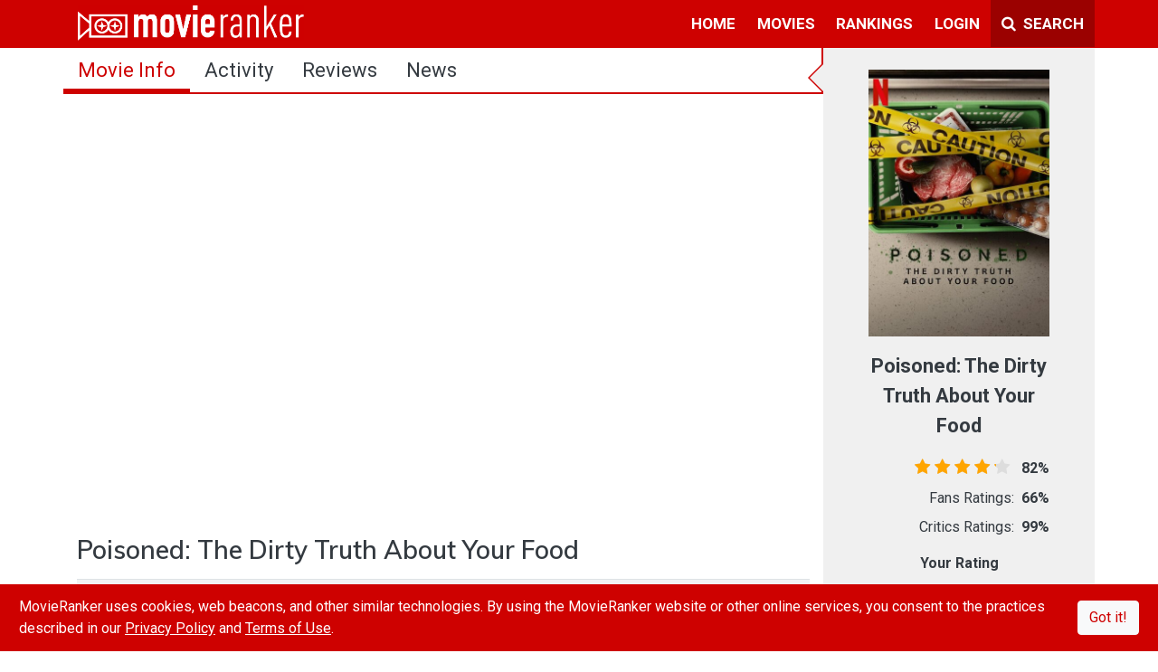

--- FILE ---
content_type: text/html; charset=utf-8
request_url: https://www.movieranker.com/movie/23TYGECwyCWvNeL/Poisoned-The-Dirty-Truth-About-Your-Food
body_size: 62745
content:
<!DOCTYPE html><html lang="en"><head>
  <title>Poisoned: The Dirty Truth About Your Food (2023) | MovieRanker</title>
  <meta charset="utf-8">
  <meta name="description" content="Poisoned: The Dirty Truth About Your Food (2023) | MovieRanker">
  <meta name="viewport" content="width=device-width, initial-scale=1.0, maximum-scale=1.0">
  <meta property="fb:pages" content="176339219401282">
  <meta property="fb:app_id" content="544168672431092">
  <meta property="og:site_name" content="MovieRanker">
  <meta property="og:type" content="video.movie">
  <meta property="og:title" content="Poisoned: The Dirty Truth About Your Food (2023)">
  <meta property="og:description" content="Poisoned: The Dirty Truth About Your Food (2023) | MovieRanker">
  <meta property="og:url" content="https://www.movieranker.com/movie/23TYGECwyCWvNeL/Poisoned-The-Dirty-Truth-About-Your-Food">
  <meta property="og:image" content="https://storage.googleapis.com/ranker-live/movies/23TYGECwyCWvNeL/poster.jpg">
  <meta name="twitter:card" content="summary_large_image">
  <meta name="twitter:site" content="@themovieranker">
  <meta name="twitter:title" content="Poisoned: The Dirty Truth About Your Food (2023)">
  <meta name="twitter:description" content="Poisoned: The Dirty Truth About Your Food (2023) | MovieRanker">
  <meta name="twitter:image" content="https://storage.googleapis.com/ranker-live/movies/23TYGECwyCWvNeL/poster.jpg">
  <base href="/">

  <link rel="icon" type="image/x-icon" href="favicon.ico">
  <link href="https://fonts.googleapis.com/css?family=Muli:600|Roboto:400,400i,700" rel="stylesheet">
  <script type="text/javascript" id="outbrain-js" async="" src="//widgets.outbrain.com/outbrain.js"></script>
  <script async="" type="text/javascript" src="https://connect.facebook.net/en_US/sdk.js"></script>
  <!-- Global site tag (gtag.js) - Google Analytics -->
  <script async="" src="https://www.googletagmanager.com/gtag/js?id=UA-85254839-1"></script>
  <script>
    window.dataLayer = window.dataLayer || [];

    function gtag() {
      dataLayer.push(arguments);
    }

    gtag('js', new Date());

    gtag('config', 'UA-85254839-1');
  </script>
  <!-- Facebook Pixel Code -->
  <script>
    !function (f, b, e, v, n, t, s) {
      if (f.fbq) return;
      n = f.fbq = function () {
        n.callMethod ?
          n.callMethod.apply(n, arguments) : n.queue.push(arguments)
      };
      if (!f._fbq) f._fbq = n;
      n.push = n;
      n.loaded = !0;
      n.version = '2.0';
      n.queue = [];
      t = b.createElement(e);
      t.async = !0;
      t.src = v;
      s = b.getElementsByTagName(e)[0];
      s.parentNode.insertBefore(t, s)
    }(window, document, 'script',
      'https://connect.facebook.net/en_US/fbevents.js');
    fbq('init', '483211415503229');
    fbq('track', 'PageView');
  </script>
  <noscript><img height="1" width="1" style="display:none"
                 src="https://www.facebook.com/tr?id=483211415503229&ev=PageView&noscript=1"/></noscript>
  <!-- End Facebook Pixel Code -->
  <!-- Start Alexa Certify Javascript -->
  <script type="text/javascript">
    _atrk_opts = {atrk_acct: "fEkDs1kx0820/9", domain: "movieranker.com", dynamic: true};
    (function () {
      var as = document.createElement('script');
      as.type = 'text/javascript';
      as.async = true;
      as.src = "https://certify-js.alexametrics.com/atrk.js";
      var s = document.getElementsByTagName('script')[0];
      s.parentNode.insertBefore(as, s);
    })();
  </script>
  <noscript><img src="https://certify.alexametrics.com/atrk.gif?account=fEkDs1kx0820/9" style="display:none" height="1"
                 width="1" alt=""/></noscript>
  <!-- End Alexa Certify Javascript -->
<link rel="stylesheet" href="/styles.de0138f38a99e0f3c820.css"><style ng-transition="movieranker">[_nghost-sc0] {
  display: flex;
  height: 100%;
  flex-direction: column; }

.Site-content[_ngcontent-sc0] {
  flex: 1; }

#cookieAlert[_ngcontent-sc0] {
  position: fixed;
  bottom: 0;
  z-index: 1000210; }

@media (max-width: 991px) {
  .mobile-scroll[_ngcontent-sc0] {
    overflow-y: scroll;
    display: flex;
    flex-direction: column;
    -webkit-overflow-scrolling: touch; }
  .Site-content[_ngcontent-sc0] {
    flex-grow: 1; } }</style><style ng-transition="movieranker">.navbar[_ngcontent-sc1] {
  padding: 0 0 1px 0;
  z-index: 10;
  
  
  
   }
  .navbar[_ngcontent-sc1]   ul[_ngcontent-sc1] {
    list-style: none;
    padding: 0;
    margin: 0; }
  .navbar[_ngcontent-sc1]   ul[_ngcontent-sc1]   li[_ngcontent-sc1] {
    display: block;
    position: relative;
    float: left; }
  .navbar[_ngcontent-sc1]   li[_ngcontent-sc1]   ul[_ngcontent-sc1] {
    display: none; }
  .navbar[_ngcontent-sc1]   ul[_ngcontent-sc1]   li[_ngcontent-sc1]   a[_ngcontent-sc1] {
    display: block;
    padding: 0.8em 0.7em 0.6em 0.7em;
    text-decoration: none;
    white-space: nowrap;
    color: #fff;
    border-bottom: solid;
    border-bottom-color: transparent;
    font-weight: 700;
    font-size: 17px;
    text-transform: uppercase; }
  .navbar[_ngcontent-sc1]   ul[_ngcontent-sc1]   li[_ngcontent-sc1]   a[_ngcontent-sc1]:hover {
    background: #000000; }
  .navbar[_ngcontent-sc1]   li[_ngcontent-sc1]:hover    > ul[_ngcontent-sc1] {
    display: block;
    position: absolute; }
  .navbar[_ngcontent-sc1]   li[_ngcontent-sc1]:hover   li[_ngcontent-sc1] {
    float: none; }
  .navbar[_ngcontent-sc1]   li[_ngcontent-sc1]:hover    > ul[_ngcontent-sc1]   a[_ngcontent-sc1] {
    background: #fff;
    color: #343a40; }
  .navbar[_ngcontent-sc1]   li[_ngcontent-sc1]:hover    > ul[_ngcontent-sc1] {
    border-top-left-radius: 0;
    border-top-right-radius: 0; }
  .navbar[_ngcontent-sc1]   li[_ngcontent-sc1]   ul[_ngcontent-sc1] {
    background: #fff;
    border: solid thin #aaa;
    padding: 5px 0;
    border-radius: 4px;
    margin-top: 1px;
    min-width: 165px;
    box-shadow: 0 3px 10px rgba(0, 0, 0, 0.175);
    right: 0; }
  .navbar[_ngcontent-sc1]   li[_ngcontent-sc1]   ul[_ngcontent-sc1]   li[_ngcontent-sc1]   ul[_ngcontent-sc1] {
    border-radius: 4px;
    margin-left: 1px;
    right: unset; }
  .navbar[_ngcontent-sc1]   li[_ngcontent-sc1]   ul[_ngcontent-sc1]   li[_ngcontent-sc1]   a[_ngcontent-sc1] {
    padding: 3px 15px;
    line-height: 25px;
    border: none;
    margin: 0;
    font-weight: normal;
    font-size: 15px;
    text-transform: capitalize; }
  .navbar[_ngcontent-sc1]   li[_ngcontent-sc1]   ul[_ngcontent-sc1]   li[_ngcontent-sc1]   a[_ngcontent-sc1]:hover {
    background: #f5f5f5; }
  .navbar[_ngcontent-sc1]   li[_ngcontent-sc1]   ul[_ngcontent-sc1]   li[_ngcontent-sc1]   a[_ngcontent-sc1]:first-child:nth-last-child(2):before {
    content: "";
    position: absolute;
    height: 0;
    width: 0;
    border: solid #6b6b6b;
    border-width: 0 2px 2px 0;
    transform: rotate(-45deg);
    -webkit-transform: rotate(-45deg);
    padding: 3px;
    top: 38%;
    right: 15px; }
  .navbar[_ngcontent-sc1]   li[_ngcontent-sc1]:hover   li[_ngcontent-sc1]   a[_ngcontent-sc1]:hover {
    background: #000000; }
  .navbar[_ngcontent-sc1]   li.active[_ngcontent-sc1]   a[_ngcontent-sc1] {
    border-bottom: solid;
    border-bottom-color: #fff !important; }
  .navbar[_ngcontent-sc1]   .navbar-nav[_ngcontent-sc1]   li[_ngcontent-sc1]   ul[_ngcontent-sc1]   li[_ngcontent-sc1] {
    border-top: 0; }
  .navbar[_ngcontent-sc1]   ul[_ngcontent-sc1]   ul[_ngcontent-sc1]   ul[_ngcontent-sc1] {
    left: 100%;
    top: 0; }
  .navbar[_ngcontent-sc1]   ul[_ngcontent-sc1]:before, .navbar[_ngcontent-sc1]   ul[_ngcontent-sc1]:after {
    content: " ";
    
    display: table;
     }
  .navbar[_ngcontent-sc1]   ul[_ngcontent-sc1]:after {
    clear: both; }
  .navbar[_ngcontent-sc1]   a.mr-bg-dark[_ngcontent-sc1] {
    width: 115px; }
  .navbar[_ngcontent-sc1]   .navbar-toggler[_ngcontent-sc1] {
    border: none; }
  .cm-dropdown[_ngcontent-sc1]   a[_ngcontent-sc1] {
  display: block;
  padding: 0.8em 0.7em 0.6em 0.7em;
  text-decoration: none;
  white-space: nowrap;
  color: #fff;
  border-bottom: solid;
  border-bottom-color: transparent;
  font-weight: 700;
  font-size: 17px;
  background: transparent; }
  .cm-dropdown[_ngcontent-sc1]   a[_ngcontent-sc1]::after {
  content: "";
  display: inline-block;
  height: 10px;
  width: 10px;
  border: solid #fff;
  border-width: 0 2px 2px 0;
  transform: rotate(-45deg);
  -webkit-transform: rotate(45deg);
  padding: 3px;
  margin-left: 0.255em;
  position: relative;
  top: 2px; }
  .cm-dropdown[_ngcontent-sc1]   a[_ngcontent-sc1]:hover {
  background: #000000; }
  .cm-dropdown[_ngcontent-sc1]   ul[_ngcontent-sc1] {
  background: #fff;
  border: solid thin #aaa;
  padding: 5px 0;
  border-radius: 0 0 4px 4px;
  margin-top: 1px;
  min-width: 165px;
  box-shadow: 0 3px 10px rgba(0, 0, 0, 0.175);
  left: auto !important;
  right: 0 !important; }
  .cm-dropdown[_ngcontent-sc1]   ul[_ngcontent-sc1]   li[_ngcontent-sc1] {
  width: 100%; }
  .cm-dropdown[_ngcontent-sc1]   ul[_ngcontent-sc1]   li[_ngcontent-sc1]   a[_ngcontent-sc1] {
  padding: 3px 15px;
  line-height: 25px;
  border: none;
  margin: 0;
  font-weight: normal;
  font-size: 15px;
  text-transform: capitalize;
  color: #000; }
  .cm-dropdown[_ngcontent-sc1]   ul[_ngcontent-sc1]   li[_ngcontent-sc1]   a[_ngcontent-sc1]:hover {
  background: #f5f5f5; }
  .cm-dropdown[_ngcontent-sc1]   ul[_ngcontent-sc1]   li[_ngcontent-sc1]   a[_ngcontent-sc1]::after {
  display: none; }
  .search-container[_ngcontent-sc1]   ul[_ngcontent-sc1] {
  right: unset !important;
  min-width: auto; }
  .search-container[_ngcontent-sc1]   .dropdown-toggle[_ngcontent-sc1] {
  margin: 5px 0px 5px 5px;
  padding: 8px 10px;
  border-radius: 0;
  height: 42px;
  background: #ce0100; }
  .search-container[_ngcontent-sc1]   a[_ngcontent-sc1]:hover {
  color: #fff;
  background-color: #b60100;
  border-color: #9b0100;
  border: 0; }
  
  .sidenav[_ngcontent-sc1] {
  height: 100%;
  width: 0;
  position: fixed;
  z-index: 150;
  top: 0;
  left: 0;
  overflow-x: hidden;
  transition: width 0.6s;
  background: #fff; }
  .sidenav[_ngcontent-sc1]   .side-nav-close[_ngcontent-sc1] {
    position: absolute;
    right: 5px;
    top: 5px; }
  .sidenav[_ngcontent-sc1]   .side-nav-close[_ngcontent-sc1]:hover {
    color: #FFFFFF !important; }
  .sidenav[_ngcontent-sc1]   .navbar-nav[_ngcontent-sc1], .sidenav[_ngcontent-sc1]   .child-navbar-nav[_ngcontent-sc1] {
    width: 300px;
    height: 0;
    background: #fff; }
  .sidenav[_ngcontent-sc1]   .navbar-nav[_ngcontent-sc1]   li[_ngcontent-sc1], .sidenav[_ngcontent-sc1]   .child-navbar-nav[_ngcontent-sc1]   li[_ngcontent-sc1] {
      padding: 5px;
      margin: 5px 30px 0px;
      border-bottom: solid thin #BEBEBE; }
  .sidenav[_ngcontent-sc1]   .navbar-nav[_ngcontent-sc1]   li[_ngcontent-sc1]   .icon[_ngcontent-sc1], .sidenav[_ngcontent-sc1]   .child-navbar-nav[_ngcontent-sc1]   li[_ngcontent-sc1]   .icon[_ngcontent-sc1] {
        display: inline-block;
        text-align: center;
        width: 35px; }
  .sidenav[_ngcontent-sc1]   .navbar-nav[_ngcontent-sc1]   li[_ngcontent-sc1]   .icon[_ngcontent-sc1]   img[_ngcontent-sc1], .sidenav[_ngcontent-sc1]   .child-navbar-nav[_ngcontent-sc1]   li[_ngcontent-sc1]   .icon[_ngcontent-sc1]   img[_ngcontent-sc1] {
          margin-top: -6px; }
  .sidenav[_ngcontent-sc1]   .navbar-nav[_ngcontent-sc1]   li[_ngcontent-sc1]   .link[_ngcontent-sc1], .sidenav[_ngcontent-sc1]   .child-navbar-nav[_ngcontent-sc1]   li[_ngcontent-sc1]   .link[_ngcontent-sc1] {
        display: inline-block; }
  .sidenav[_ngcontent-sc1]   .navbar-nav[_ngcontent-sc1]   li[_ngcontent-sc1]   .link[_ngcontent-sc1]   a[_ngcontent-sc1], .sidenav[_ngcontent-sc1]   .child-navbar-nav[_ngcontent-sc1]   li[_ngcontent-sc1]   .link[_ngcontent-sc1]   a[_ngcontent-sc1] {
          padding: 8px 8px 8px 32px;
          text-decoration: none;
          font-size: 16px;
          color: #404040;
          transition: .3s;
          font-family: Roboto, sans-serif; }
  .sidenav[_ngcontent-sc1]   .navbar-nav[_ngcontent-sc1]   li[_ngcontent-sc1]   .forumCategory[_ngcontent-sc1], .sidenav[_ngcontent-sc1]   .child-navbar-nav[_ngcontent-sc1]   li[_ngcontent-sc1]   .forumCategory[_ngcontent-sc1] {
        color: #ce0000; }
  .sidenav[_ngcontent-sc1]   .navbar-nav[_ngcontent-sc1]   li[_ngcontent-sc1]:last-child, .sidenav[_ngcontent-sc1]   .child-navbar-nav[_ngcontent-sc1]   li[_ngcontent-sc1]:last-child {
      border-bottom: 0; }
  .sidenav[_ngcontent-sc1]   .navbar-nav[_ngcontent-sc1]   li[_ngcontent-sc1]   a[_ngcontent-sc1], .sidenav[_ngcontent-sc1]   .child-navbar-nav[_ngcontent-sc1]   li[_ngcontent-sc1]   a[_ngcontent-sc1] {
      color: #404040;
      text-decoration: none; }
  .child-navbar-nav[_ngcontent-sc1] {
  padding-top: 5px;
  background: transparent;
  width: 230px !important;
  height: unset !important;
  display: block;
  padding-left: 0;
  margin-bottom: 0;
  list-style: none; }
  .child-navbar-nav[_ngcontent-sc1]   li[_ngcontent-sc1] {
    margin: 0   -5px !important;
    border-bottom: solid thin transparent !important; }
  .child-navbar-nav[_ngcontent-sc1]   li[_ngcontent-sc1]   a[_ngcontent-sc1] {
      padding: 8px 8px 8px 68px; }
  .sidenav.open[_ngcontent-sc1] {
  width: 300px; }
  .mr-backdrop[_ngcontent-sc1] {
  position: fixed;
  background: rgba(0, 0, 0, 0.5);
  z-index: 1;
  width: 100%;
  height: 100%;
  top: 0;
  left: 0; }
  .avatar-img-container[_ngcontent-sc1]   .notification-block[_ngcontent-sc1] {
  background: #fff;
  border: solid thin #aaa;
  padding: 5px 0;
  border-radius: 0 0 4px 4px;
  margin-top: 1px;
  width: 420px;
  
  box-shadow: 0 3px 10px rgba(0, 0, 0, 0.175);
  left: -366px !important; }
  .avatar-img-container[_ngcontent-sc1]   .notification-block[_ngcontent-sc1]   .notification-wrapper[_ngcontent-sc1] {
    min-width: 408px;
    max-height: 270px;
    overflow-y: auto;
    overflow-x: hidden; }
  .avatar-img-container[_ngcontent-sc1]   .notification-block[_ngcontent-sc1]   .notification-wrapper[_ngcontent-sc1]   .notification[_ngcontent-sc1] {
      border-top: 1px #f8eeee solid; }
  .avatar-img-container[_ngcontent-sc1]   a[_ngcontent-sc1]::after {
  content: none; }
  .avatar-img-container[_ngcontent-sc1]:hover {
  background: #000000; }
  
  @media (max-width: 1200px) {
  .navbar[_ngcontent-sc1]   .search-box[_ngcontent-sc1] {
    width: 80%; }
    .navbar[_ngcontent-sc1]   .search-box[_ngcontent-sc1]   input[_ngcontent-sc1] {
      width: 100%; } }
  @media (max-width: 1200px) {
  .navbar[_ngcontent-sc1]   .search-box[_ngcontent-sc1] {
    width: 70%; }
    .navbar[_ngcontent-sc1]   .search-box[_ngcontent-sc1]   input[_ngcontent-sc1] {
      width: 100%; }
  .navbar[_ngcontent-sc1]   .navbar-brand[_ngcontent-sc1]   img[_ngcontent-sc1] {
    width: 200px !important; } }
  @media (max-width: 425px) {
  .search-box[_ngcontent-sc1] {
    position: absolute;
    width: calc(100% - 43px) !important; } }
  .text-12[_ngcontent-sc1] {
  font-size: 12px; }
  .notification[_ngcontent-sc1]   .seen[_ngcontent-sc1] {
  visibility: hidden; }
  .notification[_ngcontent-sc1]:hover   .seen[_ngcontent-sc1] {
  visibility: unset; }
  .seen[_ngcontent-sc1]:hover   i[_ngcontent-sc1] {
  color: limegreen; }
  .notiLable[_ngcontent-sc1] {
  border-radius: 50%;
  min-width: 20px;
  min-height: 20px;
  right: 0px;
  top: 5px;
  text-align: center;
  background: white;
  font-size: 12px;
  font-weight: bold;
  padding: 1px; }</style><style ng-transition="movieranker">.footerLink[_ngcontent-sc2]   *[_ngcontent-sc2] {
  margin: 5px;
  font-size: 14px;
  font-weight: 700;
  color: #828282; }
.footerLink[_ngcontent-sc2]   a[_ngcontent-sc2] {
  cursor: pointer; }
.footerLink[_ngcontent-sc2]   a[_ngcontent-sc2]:hover {
  color: #CE0100; }
.footerLink[_ngcontent-sc2]   .social-link[_ngcontent-sc2]   a[_ngcontent-sc2] {
  margin: 3px; }
.footerLink[_ngcontent-sc2]   .social-link[_ngcontent-sc2]   i[_ngcontent-sc2] {
  cursor: pointer;
  font-size: 22px;
  color: #fff; }
.footerLink[_ngcontent-sc2]   .social-link[_ngcontent-sc2]   i.fa-facebook-f[_ngcontent-sc2]:hover {
  color: #3b5999; }
.footerLink[_ngcontent-sc2]   .social-link[_ngcontent-sc2]   i.fa-instagram[_ngcontent-sc2]:hover {
  color: #e4405f; }
.footerLink[_ngcontent-sc2]   .social-link[_ngcontent-sc2]   i.fa-twitter[_ngcontent-sc2]:hover {
  color: #55acee; }
.footerLink[_ngcontent-sc2]   .social-link[_ngcontent-sc2]   i.fa-youtube-play[_ngcontent-sc2]:hover {
  color: #cd201f; }
@media (max-width: 992px) {
  .footer[_ngcontent-sc2] {
    padding-bottom: 50px !important; } }</style><style ng-transition="movieranker">.sidebar[_ngcontent-sc7] {
  min-width: 300px; }

@media (max-width: 992px) {
  .col[_ngcontent-sc7] {
    flex-basis: unset !important; } }</style><style ng-transition="movieranker">@media only screen and (min-width: 992px) {
  [_nghost-sc8]   .right-border[_ngcontent-sc8] {
    border-right: solid 2px #CE0100; } }
[_nghost-sc8]   .nav[_ngcontent-sc8] {
  border-bottom: solid 2px #CE0100; }
[_nghost-sc8]   .nav[_ngcontent-sc8]   .nav-item[_ngcontent-sc8]   .nav-link[_ngcontent-sc8] {
    color: #343a40;
    font-family: Roboto, sans-serif;
    font-size: 22px;
    text-transform: capitalize; }
[_nghost-sc8]   .nav[_ngcontent-sc8]   .nav-item[_ngcontent-sc8]   .nav-link[_ngcontent-sc8]:hover {
      background: #ddd; }
[_nghost-sc8]   .nav[_ngcontent-sc8]   .nav-item[_ngcontent-sc8]   .nav-link.active[_ngcontent-sc8] {
      background: linear-gradient(to top, #CE0100 4px, transparent 0);
      color: #CE0100; }
[_nghost-sc8]   .nav[_ngcontent-sc8]   .nav-item[_ngcontent-sc8]   button[_ngcontent-sc8] {
    font-family: Roboto, sans-serif;
    text-transform: uppercase;
    margin: 6px 0 0 0; }
@media (max-width: 991px) {
  .fixed.nav[_ngcontent-sc8] {
    position: fixed;
    width: 100%;
    background: white;
    z-index: 2; }
  .fixed.nav-fixed-active[_ngcontent-sc8] {
    display: block;
    min-height: 40px;
    width: 100%; } }
@media (max-width: 768px) {
  .nav[_ngcontent-sc8] {
    flex-wrap: unset;
    text-align: center; }
    .nav[_ngcontent-sc8]   .nav-item[_ngcontent-sc8] {
      flex-grow: 1; }
      .nav[_ngcontent-sc8]   .nav-item[_ngcontent-sc8]   .nav-link[_ngcontent-sc8] {
        font-size: 14px !important;
        padding: 10px 5px;
        height: 100%; }
  .xsHide[_ngcontent-sc8] {
    display: none !important; }
  .blog[_ngcontent-sc8] {
    font-size: 12px;
    margin: 4px !important; }
  #sub-nav[_ngcontent-sc8] {
    line-height: 1.2; }
  .fixed.nav-fixed-active[_ngcontent-sc8] {
    display: block;
    min-height: auto;
    width: 100%; } }
.nav-fixed-active[_ngcontent-sc8] {
  display: none; }</style><style ng-transition="movieranker">.table[_ngcontent-sc10]   th[_ngcontent-sc10], .table[_ngcontent-sc10]   td[_ngcontent-sc10] {
  padding: 0.5rem; }

.table[_ngcontent-sc10]   .movie-info-label[_ngcontent-sc10] {
  width: 130px; }

.img-fit[_ngcontent-sc10] {
  -o-object-fit: cover !important;
     object-fit: cover !important; }

.ad-wrapper[_ngcontent-sc10] {
  margin-top: 20px;
  width: 100%;
  display: flex;
  justify-content: center; }</style><style ng-transition="movieranker">rating[_ngcontent-sc9] {
  font-size: 25px;
  color: #ffb400; }

.custom-rating[_ngcontent-sc9] {
  color: #cd201f; }

.poster-image[_ngcontent-sc9] {
  background: #dee2e6;
  background-image: url([data-uri]);
  background-position: center;
  background-repeat: no-repeat;
  background-size: 50%; }

.ratings-container[_ngcontent-sc9] {
  width: 200px;
  margin: 0 auto; }

.point-container[_ngcontent-sc9] {
  width: 210px;
  margin: 0 auto; }

.point-container[_ngcontent-sc9]   .border-left[_ngcontent-sc9], .point-container[_ngcontent-sc9]   .border-right[_ngcontent-sc9] {
    border-color: #aaaaaa !important; }

.follow-btn[_ngcontent-sc9] {
  width: 96px; }

[_nghost-sc9]:before {
  position: absolute;
  left: -34px;
  width: 0;
  height: 0;
  display: block;
  content: " ";
  border-color: transparent;
  border-style: solid solid outset;
  pointer-events: none;
  border-right-color: #ce0000 !important;
  border-width: 17px;
  top: 16px; }

.container[_ngcontent-sc9]:before {
  position: absolute;
  left: -30px;
  width: 0;
  height: 0;
  display: block;
  content: " ";
  border-color: transparent;
  border-style: solid solid outset;
  pointer-events: none;
  border-right-color: #f0f0f0 !important;
  border-width: 15px;
  top: 18px; }

@media (max-width: 1200px) {
  .valueDisplay[_ngcontent-sc9] {
    font-size: 1rem;
    margin-top: 5px !important; } }

@media (max-width: 992px) {
  .sidebar-button-section[_ngcontent-sc9] {
    width: 50%;
    margin: 0 auto; } }

@media (max-width: 411px) {
  .valueDisplay[_ngcontent-sc9] {
    font-size: 1rem;
    margin-top: 5px !important; }
  .sidebar-button-section[_ngcontent-sc9] {
    width: 100%;
    margin: 0 auto; } }

.img-fit[_ngcontent-sc9] {
  -o-object-fit: cover !important;
     object-fit: cover !important; }

.side-ad[_ngcontent-sc9] {
  margin: 20px -15px; }</style><style ng-transition="movieranker">.half-stars-example[_ngcontent-sc12] {
  
  
  
  
  
  
  
   }
.half-stars-example[_ngcontent-sc12]   .rating-group[_ngcontent-sc12] {
    display: inline-flex; }
.half-stars-example[_ngcontent-sc12]   .rating__icon[_ngcontent-sc12] {
    pointer-events: none; }
.half-stars-example[_ngcontent-sc12]   .rating__input[_ngcontent-sc12] {
    position: absolute !important;
    left: -9999px !important; }
.half-stars-example[_ngcontent-sc12]   .rating__label[_ngcontent-sc12] {
    cursor: pointer;
    
    padding: 0 0.19em;
    font-size: 14pt;
    color: #ddd; }
.half-stars-example[_ngcontent-sc12]   .rating__label.checked[_ngcontent-sc12], .half-stars-example[_ngcontent-sc12]   .rating__label--half.checked[_ngcontent-sc12] {
    color: #CE0100; }
.half-stars-example[_ngcontent-sc12]   .rating__label--half[_ngcontent-sc12] {
    padding-right: 0;
    margin-right: -0.7em;
    z-index: 2;
    color: #ddd; }
.half-stars-example[_ngcontent-sc12]   .rating-group[_ngcontent-sc12]:hover   .rating__label[_ngcontent-sc12]   .rating__icon--star[_ngcontent-sc12], .half-stars-example[_ngcontent-sc12]   .rating-group[_ngcontent-sc12]:hover   .rating__label--half[_ngcontent-sc12]   .rating__icon--star[_ngcontent-sc12] {
    color: #CE0100; }
.half-stars-example[_ngcontent-sc12]   .rating__input[_ngcontent-sc12]:hover    ~ .rating__label[_ngcontent-sc12]   .rating__icon--star[_ngcontent-sc12], .half-stars-example[_ngcontent-sc12]   .rating__input[_ngcontent-sc12]:hover    ~ .rating__label--half[_ngcontent-sc12]   .rating__icon--star[_ngcontent-sc12] {
    color: #ddd; }
.half-stars-example[_ngcontent-sc12]   .rating-group[_ngcontent-sc12]:hover   .rating__input--none[_ngcontent-sc12]:not(:hover)    + .rating__label[_ngcontent-sc12]   .rating__icon--none[_ngcontent-sc12] {
    color: #ddd; }
.half-stars-example[_ngcontent-sc12]   .valueDisplay[_ngcontent-sc12] {
    width: 43px;
    display: inline-block;
    margin-left: 5px; }
.half-stars-example[_ngcontent-sc12]   .rating-group[_ngcontent-sc12] {
  margin-left: -3px; }
.half-stars-example[_ngcontent-sc12]   .rating__label[_ngcontent-sc12] {
  padding: 0 0.152em; }
.half-stars-example[_ngcontent-sc12]   .rating__label--half[_ngcontent-sc12] {
  margin-right: -0.95rem; }
@media (max-width: 1200px) {
  .resize[_ngcontent-sc12]   .valueDisplay[_ngcontent-sc12] {
    font-size: 1rem; }
  .resize[_ngcontent-sc12]   .rating__label[_ngcontent-sc12] {
    font-size: 14pt !important; }
  .half-stars-example[_ngcontent-sc12]   .rating-group[_ngcontent-sc12] {
    margin-left: 7px; }
  .half-stars-example[_ngcontent-sc12]   .rating__label[_ngcontent-sc12] {
    padding: 0 0.145em; }
  .half-stars-example[_ngcontent-sc12]   .rating__label--half[_ngcontent-sc12] {
    margin-right: -0.95rem; } }
@media (max-width: 411px) {
  .resize[_ngcontent-sc12]   .valueDisplay[_ngcontent-sc12] {
    font-size: 1rem; }
  .resize[_ngcontent-sc12]   .rating__label[_ngcontent-sc12] {
    font-size: 1rem !important; }
  .half-stars-example[_ngcontent-sc12]   .rating-group[_ngcontent-sc12] {
    margin-left: 7px; }
  .half-stars-example[_ngcontent-sc12]   .rating__label[_ngcontent-sc12] {
    padding: 0 0.168em; }
  .half-stars-example[_ngcontent-sc12]   .rating__label--half[_ngcontent-sc12] {
    margin-right: -0.85rem; } }
.event-none[_ngcontent-sc12] {
  pointer-events: none; }</style><style ng-transition="movieranker">.ratings[_ngcontent-sc11] {
  position: relative;
  vertical-align: middle;
  display: inline-block;
  color: #ddd;
  overflow: hidden;
  font-family: FontAwesome;
  letter-spacing: 5px; }

.full-stars[_ngcontent-sc11] {
  position: absolute;
  left: 0;
  top: 0;
  white-space: nowrap;
  overflow: hidden;
  color: orange;
  padding-left: 1px; }

.empty-stars[_ngcontent-sc11] {
  padding-left: 1px; }

.empty-stars[_ngcontent-sc11]:before, .full-stars[_ngcontent-sc11]:before {
  content: "\f005\f005\f005\f005\f005";
  font-size: 14pt; }





@-moz-document url-prefix() {
  .full-stars {
    color: orange; } }



.full-stars[_ngcontent-sc11] {
  color: orange; }

@media (max-width: 1200px) {
  .full-stars[_ngcontent-sc11]:before, .empty-stars[_ngcontent-sc11]:before {
    font-size: 14pt !important; } }

@media (max-width: 411px) {
  .full-stars[_ngcontent-sc11]:before, .empty-stars[_ngcontent-sc11]:before {
    font-size: 1rem !important; }
   }</style></head>
<body class="p-0">
<app-root _nghost-sc0="" class="ng-tns-c0-0" ng-version="6.1.7"><div _ngcontent-sc0="" class="d-flex flex-column w-100 h-100"><app-navbar _ngcontent-sc0="" class="ng-tns-c0-0" _nghost-sc1=""><div _ngcontent-sc1="" class="container-fluid bg-primary p-0"><nav _ngcontent-sc1="" class="navbar navbar-expand-xl navbar-dark"><div _ngcontent-sc1="" class="container p-0"><!----><!----><button _ngcontent-sc1="" aria-controls="navbarSupportedContent" aria-expanded="false" aria-label="Toggle navigation" class="navbar-toggler ng-star-inserted" data-target="#navbarSupportedContent" data-toggle="collapse" type="button"><i _ngcontent-sc1="" class="fa fa-long-arrow-left  text-white"></i></button><a _ngcontent-sc1="" class="navbar-brand ml-3" href="/" routerlink="/"><img _ngcontent-sc1="" alt="New Movies | Movie Trailers | Theater Movies" src="/assets/images/movieranker-logo.png" width="250px"></a><div _ngcontent-sc1="" class="search-box mr-bg-dark d-xl-none d-xl-none" hidden=""><!----></div><ul _ngcontent-sc1="" class="d-block d-sm-block d-md-block  d-lg-block d-xl-none"><li _ngcontent-sc1="" class="nav-item" hidden=""><a _ngcontent-sc1="" class=""><i _ngcontent-sc1="" class="fa fa-times pr-1"></i><span _ngcontent-sc1="" class="d-none d-sm-inline-block d-md-inline-block">Close</span></a></li><li _ngcontent-sc1="" class="nav-item"><a _ngcontent-sc1="" class=""><i _ngcontent-sc1="" class="fa fa-search pr-1"></i><span _ngcontent-sc1="" class="d-none d-sm-inline-block block d-md-inline-block">Search</span></a></li></ul><div _ngcontent-sc1="" class="collapse navbar-collapse justify-content-end" id="navbarSupportedContent"><ul _ngcontent-sc1="" class="navbar-nav"><!----><!----><!----><!----><!----><!----><li _ngcontent-sc1="" class="ng-star-inserted"><!----><a _ngcontent-sc1="" href="/movie/23TYGECwyCWvNeL/Poisoned-The-Dirty-Truth-About-Your-Food" class="ng-star-inserted">home</a><!----><!----><ul _ngcontent-sc1="" class="ng-star-inserted"><!----><!----><!----><li _ngcontent-sc1="" class="ng-star-inserted"><a _ngcontent-sc1="" href="/">home</a><!----><!----><!----></li><!----><!----><!----><li _ngcontent-sc1="" class="ng-star-inserted"><a _ngcontent-sc1="" href="/search">movie search</a><!----><!----><!----></li><!----><!----><!----><li _ngcontent-sc1="" class="ng-star-inserted"><a _ngcontent-sc1="" href="/activity">all activity</a><!----><!----><!----></li><!----><!----><!----><li _ngcontent-sc1="" class="ng-star-inserted"><a _ngcontent-sc1="" href="/news">all news</a><!----><!----><!----></li><!----></ul></li><!----><!----><!----><li _ngcontent-sc1="" class="ng-star-inserted"><!----><a _ngcontent-sc1="" href="/movie/23TYGECwyCWvNeL/Poisoned-The-Dirty-Truth-About-Your-Food" class="ng-star-inserted">movies</a><!----><!----><ul _ngcontent-sc1="" class="ng-star-inserted"><!----><!----><!----><li _ngcontent-sc1="" class="ng-star-inserted"><a _ngcontent-sc1="" href="/movies/recommended">recommended</a><!----><!----><!----></li><!----><!----><!----><li _ngcontent-sc1="" class="ng-star-inserted"><a _ngcontent-sc1="" href="/movies/new-releases">new releases</a><!----><!----><!----></li><!----><!----><!----><li _ngcontent-sc1="" class="ng-star-inserted"><a _ngcontent-sc1="" href="/movies/coming-soon">coming soon</a><!----><!----><!----></li><!----><!----><!----><li _ngcontent-sc1="" class="ng-star-inserted"><a _ngcontent-sc1="" href="/movies/search">movie search</a><!----><!----><!----></li><!----></ul></li><!----><!----><!----><li _ngcontent-sc1="" class="ng-star-inserted"><!----><a _ngcontent-sc1="" href="/movie/23TYGECwyCWvNeL/Poisoned-The-Dirty-Truth-About-Your-Food" class="ng-star-inserted">rankings</a><!----><!----><ul _ngcontent-sc1="" class="ng-star-inserted"><!----><!----><!----><li _ngcontent-sc1="" class="ng-star-inserted"><a _ngcontent-sc1="" href="/rankings/leaderboard">leaderboard</a><!----><!----><!----></li><!----></ul></li><!----><!----><!----><!----><!----><!----><li _ngcontent-sc1="" class="ng-star-inserted"><!----><a _ngcontent-sc1="" href="/login" class="ng-star-inserted">login</a><!----><!----></li><!----><!----><!----><li _ngcontent-sc1=""><a _ngcontent-sc1="" class="mr-bg-dark" href="javascript:void(0)" id="cast-search"><i _ngcontent-sc1="" class="fa fa-search pr-1"></i> Search</a></li></ul><div _ngcontent-sc1="" class="search-container" hidden=""><ul _ngcontent-sc1="" class="navbar-nav mr-bg-dark" id="search-Box"><!----><li _ngcontent-sc1="" class="nav-item"><a _ngcontent-sc1="" class="mr-bg-dark" href="javascript:void(0)" id="cast-close"><i _ngcontent-sc1="" class="fa fa-times pr-1"></i> Close</a></li></ul></div></div></div></nav><div _ngcontent-sc1="" class="sidenav"><button _ngcontent-sc1="" class="side-nav-close btn-outline-dark btn-sm rounded-circle border-0 text-dark" href="javascript:void(0)"><i _ngcontent-sc1="" class="fa fa-times"></i></button><!----><ul _ngcontent-sc1="" class="navbar-nav mt-4"><!----><!----><!----><li _ngcontent-sc1="" class="ng-star-inserted"><div _ngcontent-sc1="" class="icon"><img _ngcontent-sc1="" height="24px" width="26px" src="assets/images/xsImages/HomeGrey.png"></div><!----><div _ngcontent-sc1="" class="link ng-star-inserted"><!----><a _ngcontent-sc1="" routerlinkactive="text-primary" href="/" class="ng-star-inserted">Home</a><!----></div><!----><!----><!----></li><!----><!----><!----><li _ngcontent-sc1="" class="ng-star-inserted"><div _ngcontent-sc1="" class="icon"><img _ngcontent-sc1="" height="24px" width="26px" src="assets/images/xsImages/mr-camera-grey.svg"></div><!----><div _ngcontent-sc1="" class="link ng-star-inserted"><!----><a _ngcontent-sc1="" routerlinkactive="text-primary" href="/movies/new-releases" class="ng-star-inserted">Movies</a><!----></div><!----><!----><!----></li><!----><!----><!----><li _ngcontent-sc1="" class="ng-star-inserted"><div _ngcontent-sc1="" class="icon"><img _ngcontent-sc1="" height="24px" width="26px" src="assets/images/xsImages/RankingsGrey.png"></div><!----><div _ngcontent-sc1="" class="link ng-star-inserted"><!----><a _ngcontent-sc1="" routerlinkactive="text-primary" href="/rankings/leaderboard" class="ng-star-inserted">Rankings</a><!----></div><!----><!----><!----></li><!----><!----><!----><!----><!----><!----><!----><!----><!----><li _ngcontent-sc1="" class="ng-star-inserted"><div _ngcontent-sc1="" class="icon"><img _ngcontent-sc1="" height="24px" width="26px" src="assets/images/xsImages/LogInGrey.png"></div><!----><div _ngcontent-sc1="" class="link ng-star-inserted"><!----><a _ngcontent-sc1="" routerlinkactive="text-primary" href="/login" class="ng-star-inserted">Login</a><!----></div><!----><!----><!----></li><!----><!----><!----><!----><!----><!----><li _ngcontent-sc1="" class="ng-star-inserted"><div _ngcontent-sc1="" class="icon"><img _ngcontent-sc1="" height="24px" width="26px" src="assets/images/xsImages/AboutUsGrey.png"></div><!----><div _ngcontent-sc1="" class="link ng-star-inserted"><!----><a _ngcontent-sc1="" routerlinkactive="text-primary" href="/about-us" class="ng-star-inserted">About Us</a><!----></div><!----><!----><!----></li><!----><!----><!----><!----></ul></div><div _ngcontent-sc1="" class="mr-backdrop" hidden=""></div></div></app-navbar><div _ngcontent-sc0="" class="mobile-scroll flex-grow-1 position-relative d-flex flex-column h-100" id="mobile-scroll"><div _ngcontent-sc0="" class="Site-content flex-grow-1"><router-outlet _ngcontent-sc0="" class="ng-tns-c0-0"></router-outlet><app-movie-main _nghost-sc7="" class="ng-star-inserted"><div _ngcontent-sc7="" class="container p-0 h-100" id="movie-main-page"><div _ngcontent-sc7="" class="row no-gutters m-0 h-100 flex-column-reverse flex-lg-row flex-xl-row"><div _ngcontent-sc7="" class="col"><app-sub-nav _ngcontent-sc7="" class="d-none d-lg-block" _nghost-sc8=""><ul _ngcontent-sc8="" class="nav right-border" id="sub-nav"><!----><li _ngcontent-sc8="" class="nav-item ng-star-inserted"><a _ngcontent-sc8="" class="nav-link d-flex align-items-center justify-content-center active" routerlinkactive="active" href="/movie/23TYGECwyCWvNeL/Poisoned-The-Dirty-Truth-About-Your-Food">movie info</a></li><li _ngcontent-sc8="" class="nav-item ng-star-inserted"><a _ngcontent-sc8="" class="nav-link d-flex align-items-center justify-content-center" routerlinkactive="active" href="/movie/23TYGECwyCWvNeL/Poisoned-The-Dirty-Truth-About-Your-Food/activity">activity</a></li><li _ngcontent-sc8="" class="nav-item ng-star-inserted"><a _ngcontent-sc8="" class="nav-link d-flex align-items-center justify-content-center" routerlinkactive="active" href="/movie/23TYGECwyCWvNeL/Poisoned-The-Dirty-Truth-About-Your-Food/reviews">reviews</a></li><li _ngcontent-sc8="" class="nav-item ng-star-inserted"><a _ngcontent-sc8="" class="nav-link d-flex align-items-center justify-content-center" routerlinkactive="active" href="/movie/23TYGECwyCWvNeL/Poisoned-The-Dirty-Truth-About-Your-Food/news">news</a></li><!----></ul><div _ngcontent-sc8="" class="nav-fixed-active" style=""></div></app-sub-nav><app-sub-nav _ngcontent-sc7="" class="d-block d-lg-none" _nghost-sc8=""><ul _ngcontent-sc8="" class="nav right-border" id="sub-nav"><!----><li _ngcontent-sc8="" class="nav-item ng-star-inserted"><a _ngcontent-sc8="" class="nav-link d-flex align-items-center justify-content-center active" routerlinkactive="active" href="/movie/23TYGECwyCWvNeL/Poisoned-The-Dirty-Truth-About-Your-Food">movie info</a></li><li _ngcontent-sc8="" class="nav-item ng-star-inserted"><a _ngcontent-sc8="" class="nav-link d-flex align-items-center justify-content-center" routerlinkactive="active" href="/movie/23TYGECwyCWvNeL/Poisoned-The-Dirty-Truth-About-Your-Food/activity">activity</a></li><li _ngcontent-sc8="" class="nav-item ng-star-inserted"><a _ngcontent-sc8="" class="nav-link d-flex align-items-center justify-content-center" routerlinkactive="active" href="/movie/23TYGECwyCWvNeL/Poisoned-The-Dirty-Truth-About-Your-Food/reviews">reviews</a></li><li _ngcontent-sc8="" class="nav-item ng-star-inserted"><a _ngcontent-sc8="" class="nav-link d-flex align-items-center justify-content-center" routerlinkactive="active" href="/movie/23TYGECwyCWvNeL/Poisoned-The-Dirty-Truth-About-Your-Food/news">news</a></li><!----></ul><div _ngcontent-sc8="" class="nav-fixed-active" style=""></div></app-sub-nav><router-outlet _ngcontent-sc7=""></router-outlet><app-movie-detail _nghost-sc10="" class="ng-star-inserted"><div _ngcontent-sc10="" class="container-fluid"><div _ngcontent-sc10="" class="row flex-column-reverse flex-lg-row flex-xl-row mb-4"><!----><div _ngcontent-sc10="" class="my-3 col-md-12 col-lg-12"><!----><carousel _ngcontent-sc10="" class="ng-star-inserted"><div class="carousel slide"><!----><div class="carousel-inner"><!----><slide _ngcontent-sc10="" aria-hidden="false" class="active item carousel-item ng-star-inserted"><div class="item active"><!----><div _ngcontent-sc10="" class="embed-responsive embed-responsive-16by9 ng-star-inserted"><iframe _ngcontent-sc10="" allowfullscreen="" class="embed-responsive-item" src="https://www.youtube.com/embed/YZcyMgdWmPg"></iframe></div></div></slide></div><!----><!----></div></carousel><h1 _ngcontent-sc10="" class="text-gray my-3">Poisoned: The Dirty Truth About Your Food</h1><p _ngcontent-sc10="" class="text-gray"></p><!----><div _ngcontent-sc10="" class="table-responsive ng-star-inserted"><table _ngcontent-sc10="" class="table table-striped"><tbody _ngcontent-sc10=""><!----><tr _ngcontent-sc10="" class="my-2 ng-star-inserted"><td _ngcontent-sc10="" class="font-weight-bold text-gray-14 movie-info-label">MPAA Rating:</td><td _ngcontent-sc10="" class="text-gray-14">NR</td></tr><!----><tr _ngcontent-sc10="" class="my-2 ng-star-inserted"><td _ngcontent-sc10="" class="font-weight-bold text-gray-14 movie-info-label">Genre:</td><!----><td _ngcontent-sc10="" class="text-gray-14 ng-star-inserted">Documentary</td></tr><!----><tr _ngcontent-sc10="" class="my-2 ng-star-inserted"><td _ngcontent-sc10="" class="font-weight-bold text-gray-14 movie-info-label">Country:</td><!----><td _ngcontent-sc10="" class="text-gray-14 ng-star-inserted">United States</td></tr><!----><!----><tr _ngcontent-sc10="" class="my-2 ng-star-inserted"><td _ngcontent-sc10="" class="font-weight-bold text-gray-14 movie-info-label">Directed By:</td><td _ngcontent-sc10="" class="text-gray-14"><!----><span _ngcontent-sc10="" class="ng-star-inserted"><!----><a _ngcontent-sc10="" href="/talent/2JvwRAXWMDxJYgU/Stephanie-Soechtig" class="ng-star-inserted">Stephanie Soechtig</a><!----></span></td></tr><!----><tr _ngcontent-sc10="" class="my-2 ng-star-inserted"><td _ngcontent-sc10="" class="font-weight-bold text-gray-14 movie-info-label">Written By:</td><td _ngcontent-sc10="" class="text-gray-14"><!----><span _ngcontent-sc10="" class="ng-star-inserted"><!----><a _ngcontent-sc10="" href="/talent/2G1yFd6Xor4CDTa/Jeff-Benedict" class="ng-star-inserted">Jeff Benedict</a><!----></span></td></tr><!----><!----><!----><tr _ngcontent-sc10="" class="my-2 ng-star-inserted"><td _ngcontent-sc10="" class="font-weight-bold text-gray-14 movie-info-label">In Theaters:</td><td _ngcontent-sc10="" class="text-gray-14">Aug 02, 2023</td></tr><!----><tr _ngcontent-sc10="" class="my-2 ng-star-inserted"><td _ngcontent-sc10="" class="font-weight-bold text-gray-14 movie-info-label">Runtime:</td><td _ngcontent-sc10="" class="text-gray-14">1 hour 23 minutes</td></tr><!----><tr _ngcontent-sc10="" class="my-2 ng-star-inserted"><td _ngcontent-sc10="" class="font-weight-bold text-gray-14 movie-info-label">Production:</td><!----><td _ngcontent-sc10="" class="text-gray-14 ng-star-inserted">Campfire Studios</td></tr><!----><!----><!----><tr _ngcontent-sc10="" class="my-2 ng-star-inserted"><td _ngcontent-sc10="" class="font-weight-bold text-gray-14 movie-info-label">Available On:</td><td _ngcontent-sc10="" class="text-gray-14"><!----><!----><!----><span _ngcontent-sc10="" class="ng-star-inserted"><!----><!----><!----><a _ngcontent-sc10="" target="_blank" href="https://www.netflix.com/title/81460481" class="ng-star-inserted">Netflix</a><!----><!----></span><!----></td></tr><!----></tbody></table></div><!----></div></div></div></app-movie-detail></div><div _ngcontent-sc7="" class="right-side col-lg-3 bg-gray d-lg-block sidebar"><!----><!----><app-movie-side-bar _ngcontent-sc7="" _nghost-sc9="" class="ng-star-inserted"><div _ngcontent-sc9="" class="container pt-4"><div _ngcontent-sc9="" class="text-center" id="moviePoster"><a _ngcontent-sc9="" lazy-load-images="" href="https://storage.googleapis.com/ranker-live/movies/23TYGECwyCWvNeL/poster.jpg"><img _ngcontent-sc9="" class="poster-image img-fit" height="295px" onerror="this.src='/assets/images/blank.png'" width="200px" data-src="https://storage.googleapis.com/ranker-live/movies/23TYGECwyCWvNeL/poster.jpg"></a></div><!----><div _ngcontent-sc9="" class="ratings-container mt-3 ng-star-inserted"><p _ngcontent-sc9="" class="font-weight-bold text-22 text-center">Poisoned: The Dirty Truth About Your Food</p><!----><div _ngcontent-sc9="" class="text-right my-2 ng-star-inserted"><div _ngcontent-sc9="" class="d-flex justify-content-center justify-content-lg-end justify-content-xl-end"><app-rating-percent _ngcontent-sc9="" class="my-auto mr-2" _nghost-sc11=""><div _ngcontent-sc11="" class="ratings"><div _ngcontent-sc11="" class="empty-stars"></div><div _ngcontent-sc11="" class="full-stars" style="width:82%;"></div></div></app-rating-percent><span _ngcontent-sc9="" class="font-weight-bold valueDisplay d-inline-block mr-mt-3">82%</span><div _ngcontent-sc9="" class="clearfix"></div></div></div><!----><div _ngcontent-sc9="" class="text-right my-2 ng-star-inserted"><div _ngcontent-sc9="" class="d-none justify-content-end d-lg-flex d-xl-flex"> Fans Ratings: <span _ngcontent-sc9="" class="my-auto font-weight-bold ml-2">66%</span><div _ngcontent-sc9="" class="clearfix"></div></div></div><!----><div _ngcontent-sc9="" class="text-right my-2 ng-star-inserted"><div _ngcontent-sc9="" class=" d-none justify-content-end d-lg-flex d-xl-flex"> Critics Ratings: <span _ngcontent-sc9="" class="my-auto font-weight-bold ml-2">99%</span><div _ngcontent-sc9="" class="clearfix"></div></div></div><div _ngcontent-sc9="" class="text-center mt-3 font-weight-bold"><p _ngcontent-sc9="" class="mb-0 mb-2">Your Rating</p><app-rating-input _ngcontent-sc9="" _nghost-sc12=""><div _ngcontent-sc12="" class="half-stars-example d-inline-block resize"><div _ngcontent-sc12="" class="rating-group"><input _ngcontent-sc12="" checked="" class="rating__input rating__input--none" name="rating2" type="radio" value="0" id="rating2-0-745645485879"><label _ngcontent-sc12="" aria-label="0.5 stars" class="rating__label rating__label--half" for="rating2-05-745645485879" htmlfor="rating2-05-745645485879"><i _ngcontent-sc12="" class="rating__icon rating__icon--star fa fa-star-half"></i></label><input _ngcontent-sc12="" class="rating__input" name="rating2" type="radio" value="0.5" id="rating2-05-745645485879"><label _ngcontent-sc12="" aria-label="1 star" class="rating__label single" for="rating2-10745645485879" htmlfor="rating2-10745645485879"><i _ngcontent-sc12="" class="rating__icon rating__icon--star fa fa-star"></i></label><input _ngcontent-sc12="" class="rating__input" name="rating2" type="radio" value="1" id="rating2-10745645485879"><label _ngcontent-sc12="" aria-label="1.5 stars" class="rating__label rating__label--half" for="rating2-15745645485879" htmlfor="rating2-15745645485879"><i _ngcontent-sc12="" class="rating__icon rating__icon--star fa fa-star-half"></i></label><input _ngcontent-sc12="" class="rating__input" name="rating2" type="radio" value="1.5" id="rating2-15745645485879"><label _ngcontent-sc12="" aria-label="2 stars" class="rating__label single" for="rating2-20745645485879" htmlfor="rating2-20745645485879"><i _ngcontent-sc12="" class="rating__icon rating__icon--star fa fa-star"></i></label><input _ngcontent-sc12="" class="rating__input" name="rating2" type="radio" value="2" id="rating2-20745645485879"><label _ngcontent-sc12="" aria-label="2.5 stars" class="rating__label rating__label--half" for="rating2-25745645485879" htmlfor="rating2-25745645485879"><i _ngcontent-sc12="" class="rating__icon rating__icon--star fa fa-star-half"></i></label><input _ngcontent-sc12="" class="rating__input" name="rating2" type="radio" value="2.5" id="rating2-25745645485879"><label _ngcontent-sc12="" aria-label="3 stars" class="rating__label single" for="rating2-30745645485879" htmlfor="rating2-30745645485879"><i _ngcontent-sc12="" class="rating__icon rating__icon--star fa fa-star"></i></label><input _ngcontent-sc12="" class="rating__input" name="rating2" type="radio" value="3" id="rating2-30745645485879"><label _ngcontent-sc12="" aria-label="3.5 stars" class="rating__label rating__label--half" for="rating2-35745645485879" htmlfor="rating2-35745645485879"><i _ngcontent-sc12="" class="rating__icon rating__icon--star fa fa-star-half"></i></label><input _ngcontent-sc12="" class="rating__input" name="rating2" type="radio" value="3.5" id="rating2-35745645485879"><label _ngcontent-sc12="" aria-label="4 stars" class="rating__label single" for="rating2-40745645485879" htmlfor="rating2-40745645485879"><i _ngcontent-sc12="" class="rating__icon rating__icon--star fa fa-star"></i></label><input _ngcontent-sc12="" class="rating__input" name="rating2" type="radio" value="4" id="rating2-40745645485879"><label _ngcontent-sc12="" aria-label="4.5 stars" class="rating__label rating__label--half" for="rating2-45745645485879" htmlfor="rating2-45745645485879"><i _ngcontent-sc12="" class="rating__icon rating__icon--star fa fa-star-half"></i></label><input _ngcontent-sc12="" class="rating__input" name="rating2" type="radio" value="4.5" id="rating2-45745645485879"><label _ngcontent-sc12="" aria-label="5 stars" class="rating__label single" for="rating2-50745645485879" htmlfor="rating2-50745645485879"><i _ngcontent-sc12="" class="rating__icon rating__icon--star fa fa-star"></i></label><input _ngcontent-sc12="" class="rating__input" name="rating2" type="radio" value="5" id="rating2-50745645485879"></div><!----><strong _ngcontent-sc12="" class="valueDisplay text-1 ng-star-inserted">0/10</strong></div></app-rating-input></div></div><div _ngcontent-sc9="" class="py-2 text-center"><button _ngcontent-sc9="" class="btn btn-sm follow-btn btn-outline-primary"><!----> Follow </button><span _ngcontent-sc9="" class="d-inline-flex ml-4 my-auto">Followers: <!----><!----><strong _ngcontent-sc9="" class="mr-mt-1 ml-2 ng-star-inserted"> 0</strong></span></div><!----><div _ngcontent-sc9="" class="py-2 sidebar-button-section"><button _ngcontent-sc9="" class="btn btn-primary btn-block my-3">RECOMMEND</button><button _ngcontent-sc9="" class="btn btn-primary btn-block my-3"><!----> SEEN IT <!----></button><button _ngcontent-sc9="" class="btn btn-primary btn-block my-3"><!----> WANT TO SEE <!----></button><button _ngcontent-sc9="" class="btn btn-primary btn-block my-3"><!----> NOT INTERESTED <!----></button></div><!----></div></app-movie-side-bar></div></div></div></app-movie-main></div><app-footer _ngcontent-sc0="" class="ng-tns-c0-0" _nghost-sc2=""><div _ngcontent-sc2="" class="container-fluid bg-dark p-0 footer"><div _ngcontent-sc2="" class="container p-0"><div _ngcontent-sc2="" class="d-flex flex-column"><div _ngcontent-sc2="" class="d-flex flex-row align-content-stretch flex-wrap justify-content-center footerLink"><div _ngcontent-sc2=""><a _ngcontent-sc2="" routerlink="/how-points-and-ranking-works" href="/how-points-and-ranking-works">HOW POINTS &amp; RANKINGS WORK</a></div><div _ngcontent-sc2=""><a _ngcontent-sc2="">REPORT A BUG</a></div><div _ngcontent-sc2=""><a _ngcontent-sc2="">REPORT A USER</a></div><div _ngcontent-sc2=""><a _ngcontent-sc2="">REQUEST A MOVIE</a></div><div _ngcontent-sc2=""><a _ngcontent-sc2="" routerlink="/terms-of-use" href="/terms-of-use">TERMS OF USE</a></div><div _ngcontent-sc2=""><a _ngcontent-sc2="" routerlink="/privacy-policy" href="/privacy-policy">PRIVACY POLICY</a></div><div _ngcontent-sc2=""><a _ngcontent-sc2="" routerlink="/contact-us" href="/contact-us">CONTACT US</a></div><div _ngcontent-sc2=""><a _ngcontent-sc2="" routerlink="/about-us" href="/about-us">FAQ/ABOUT US</a></div></div><div _ngcontent-sc2="" class="d-flex flex-row flex-wrap justify-content-center footerLink"><div _ngcontent-sc2="" class="m-t-10 d-flex order-1 order-md-0"><div _ngcontent-sc2="" class="my-auto d-flex my-auto">© 2026 Movie Ranker LLC. All Rights Reserved.</div></div><div _ngcontent-sc2="" class="m-l-10 m-t-10 d-flex flex-wrap order-0 order-md-1"><div _ngcontent-sc2="" class="d-flex my-auto">Connect with us:</div><div _ngcontent-sc2="" class="social-link"><a _ngcontent-sc2="" href="https://www.facebook.com/movierankerapp/"><i _ngcontent-sc2="" alt="Facebook" class="fa fa-2x fa-fw fa-facebook-f"></i></a><a _ngcontent-sc2="" href="https://www.instagram.com/themovieranker/"><i _ngcontent-sc2="" alt="Instagram" class="fa fa-2x fa-fw fa-instagram"></i></a><a _ngcontent-sc2="" href="https://twitter.com/themovieranker"><i _ngcontent-sc2="" alt="Instagram" class="fa fa-2x fa-fw fa-twitter"></i></a><a _ngcontent-sc2="" href="https://www.youtube.com/c/MovieRanker"><i _ngcontent-sc2="" alt="Youtube" class="fa fa-2x fa-fw fa-youtube-play"></i></a></div></div></div></div></div></div></app-footer><!----></div></div></app-root>
<script type="text/javascript" src="/runtime.18dce260b76c119912d9.js"></script><script type="text/javascript" src="/polyfills.3766d227bfb9faa32931.js"></script><script type="text/javascript" src="/scripts.267e45b9b6ff882caa08.js"></script><script type="text/javascript" src="/main.381a38567f03454044f9.js"></script>

<script id="movieranker-state" type="application/json">{&q;G.https://api.movieranker.com/menu?&q;:{&q;body&q;:{&q;menus&q;:[]},&q;headers&q;:{&q;date&q;:[&q;Tue, 27 Jan 2026 07:35:52 GMT&q;],&q;content-type&q;:[&q;application/json&q;],&q;content-length&q;:[&q;12&q;],&q;connection&q;:[&q;keep-alive&q;],&q;vary&q;:[&q;Origin&q;],&q;strict-transport-security&q;:[&q;max-age=15724800; includeSubDomains&q;]},&q;status&q;:200,&q;statusText&q;:&q;OK&q;,&q;url&q;:&q;https://api.movieranker.com/menu&q;},&q;G.https://api.movieranker.com/movies/search?from=2026-01-28&a;to=2026-04-27&a;sf=released&a;sd=asc&a;size=3&a;short=no?&q;:{&q;body&q;:{&q;next&q;:&q;002700102100001385000100190002000400000000000f32414d784857645547314543346e4600938593858de7b2480d2b4fed2ab5435932a92f3f0004&q;,&q;results&q;:[{&q;production&q;:[&q; Amazon MGM Studios&q;],&q;trailers&q;:[&q;https://www.youtube.com/embed/v8R0xDczERo&q;],&q;released&q;:&q;2026-01-28&q;,&q;users&q;:0,&q;year&q;:2026,&q;imdb&q;:&q;tt33046197&q;,&q;countries&q;:[&q;US&q;,&q;NZ&q;],&q;id&q;:&q;2CpreGwNW4dxg7J&q;,&q;wikipedia&q;:&q;https://en.wikipedia.org/wiki/The_Wrecking_Crew_(2026_film)&q;,&q;fans&q;:0,&q;languages&q;:[&q;EN&q;],&q;genres&q;:[&q;ACTION&q;,&q;COMEDY&q;],&q;budget&q;:0,&q;mr&q;:0,&q;boxOffice&q;:0,&q;mpaa&q;:&q;NR&q;,&q;title&q;:&q;The Wrecking Crew&q;,&q;runtime&q;:122,&q;critics&q;:0,&q;header&q;:&q;The Wrecking Crew (2026)&q;,&q;pic&q;:&q;https://storage.googleapis.com/ranker-live/movies/2CpreGwNW4dxg7J/poster.jpg&q;,&q;displayDate&q;:&q;Jan 28, 2026&q;},{&q;production&q;:[&q;Four J Films&q;],&q;trailers&q;:[&q;https://www.youtube.com/embed/K9QiCL3W-q8&q;],&q;released&q;:&q;2026-01-30&q;,&q;users&q;:0,&q;year&q;:2026,&q;imdb&q;:&q;tt28500290&q;,&q;countries&q;:[&q;US&q;],&q;id&q;:&q;29JjBtBpqSKRYi1&q;,&q;fans&q;:0,&q;languages&q;:[&q;EN&q;],&q;genres&q;:[&q;DRAMA&q;],&q;budget&q;:3000000,&q;mr&q;:0,&q;boxOffice&q;:0,&q;mpaa&q;:&q;R&q;,&q;title&q;:&q;Grizzly Night&q;,&q;runtime&q;:87,&q;critics&q;:0,&q;header&q;:&q;Grizzly Night (2026)&q;,&q;pic&q;:&q;https://storage.googleapis.com/ranker-live/movies/29JjBtBpqSKRYi1/poster.jpg&q;,&q;displayDate&q;:&q;Jan 30, 2026&q;},{&q;production&q;:[&q;A24&q;,&q;Studio365&q;,&q;2AM&q;,&q;Good World Company&q;],&q;trailers&q;:[&q;https://www.youtube.com/embed/Pxqhi7Sgvu8&q;,&q;https://www.youtube.com/embed/9-LlnenSEF4&q;],&q;released&q;:&q;2026-01-30&q;,&q;users&q;:0,&q;year&q;:2026,&q;imdb&q;:&q;tt35524793&q;,&q;countries&q;:[&q;US&q;,&q;GB&q;],&q;id&q;:&q;2AMxHWdUG1EC4nF&q;,&q;wikipedia&q;:&q;https://en.wikipedia.org/wiki/The_Moment_(2026_film)&q;,&q;fans&q;:0,&q;languages&q;:[&q;EN&q;],&q;genres&q;:[],&q;budget&q;:0,&q;mr&q;:0,&q;boxOffice&q;:0,&q;mpaa&q;:&q;NR&q;,&q;title&q;:&q;The Moment&q;,&q;runtime&q;:103,&q;critics&q;:0,&q;header&q;:&q;The Moment (2026)&q;,&q;pic&q;:&q;https://storage.googleapis.com/ranker-live/movies/2AMxHWdUG1EC4nF/poster.jpg&q;,&q;displayDate&q;:&q;Jan 30, 2026&q;}]},&q;headers&q;:{&q;date&q;:[&q;Tue, 27 Jan 2026 07:35:52 GMT&q;],&q;content-type&q;:[&q;application/json&q;],&q;content-length&q;:[&q;1399&q;],&q;connection&q;:[&q;keep-alive&q;],&q;vary&q;:[&q;Origin&q;],&q;strict-transport-security&q;:[&q;max-age=15724800; includeSubDomains&q;]},&q;status&q;:200,&q;statusText&q;:&q;OK&q;,&q;url&q;:&q;https://api.movieranker.com/movies/search?from=2026-01-28&a;to=2026-04-27&a;sf=released&a;sd=asc&a;size=3&a;short=no&q;},&q;G.https://api.movieranker.com/movies/search?from=2025-10-29&a;to=2026-01-27&a;sf=released&a;sd=desc&a;size=3&a;short=no?&q;:{&q;body&q;:{&q;next&q;:&q;002700102100001385000100190002000400000000000f32455672414d7932426f69464b397600938593854c4fb0dffe90f4f028dd4cb423e2a5580004&q;,&q;results&q;:[{&q;production&q;:[&q;MWM Media&q;],&q;trailers&q;:[&q;https://www.youtube.com/embed/qi-BZ7erUnQ&q;],&q;released&q;:&q;2026-01-27&q;,&q;users&q;:0,&q;year&q;:2026,&q;imdb&q;:&q;tt39261166&q;,&q;countries&q;:[&q;PL&q;],&q;id&q;:&q;23kg7XgWUrYxy4e&q;,&q;fans&q;:0,&q;languages&q;:[&q;PL&q;],&q;genres&q;:[&q;DOCUMENTARY&q;],&q;budget&q;:0,&q;mr&q;:0,&q;boxOffice&q;:0,&q;mpaa&q;:&q;NR&q;,&q;title&q;:&q;33 Photos from the Ghetto&q;,&q;runtime&q;:0,&q;critics&q;:0,&q;header&q;:&q;33 Photos from the Ghetto (2026)&q;,&q;pic&q;:&q;https://storage.googleapis.com/ranker-live/movies/23kg7XgWUrYxy4e/poster.jpg&q;,&q;displayDate&q;:&q;Jan 27, 2026&q;},{&q;production&q;:[&q;Ashland Hill Media Finance&q;,&q;Bloody Disgusting&q;,&q;Cineverse&q;,&q;Davis Films&q;,&q;Hassell Free Productions&q;],&q;trailers&q;:[&q;https://www.youtube.com/embed/4c0aIujvQLI&q;],&q;released&q;:&q;2026-01-23&q;,&q;users&q;:0,&q;year&q;:2026,&q;imdb&q;:&q;tt22868010&q;,&q;countries&q;:[&q;FR&q;,&q;US&q;,&q;DE&q;,&q;RS&q;,&q;AU&q;,&q;JP&q;,&q;GB&q;,&q;ES&q;],&q;id&q;:&q;26oKfuYbU12FbDz&q;,&q;wikipedia&q;:&q;https://en.wikipedia.org/wiki/Return_to_Silent_Hill&q;,&q;fans&q;:0,&q;languages&q;:[&q;EN&q;,&q;PA&q;],&q;genres&q;:[&q;DRAMA&q;,&q;HORROR&q;,&q;MYSTERY&q;,&q;ROMANCE&q;],&q;budget&q;:23000000,&q;mr&q;:0,&q;boxOffice&q;:0,&q;mpaa&q;:&q;NR&q;,&q;title&q;:&q;Return to Silent Hill&q;,&q;runtime&q;:106,&q;critics&q;:0,&q;header&q;:&q;Return to Silent Hill (2026)&q;,&q;pic&q;:&q;https://storage.googleapis.com/ranker-live/movies/26oKfuYbU12FbDz/poster.jpg&q;,&q;displayDate&q;:&q;Jan 23, 2026&q;},{&q;production&q;:[&q; Cattleya&q;],&q;trailers&q;:[&q;https://www.youtube.com/embed/pOtME1Ah6dI&q;],&q;released&q;:&q;2026-01-23&q;,&q;users&q;:0,&q;year&q;:2026,&q;netflix&q;:&q;https://www.netflix.com/title/81679860&q;,&q;imdb&q;:&q;tt36741457&q;,&q;countries&q;:[&q;IT&q;],&q;id&q;:&q;2EVrAMy2BoiFK9v&q;,&q;fans&q;:0,&q;languages&q;:[&q;IT&q;],&q;genres&q;:[&q;DRAMA&q;,&q;HISTORY&q;],&q;budget&q;:0,&q;mr&q;:0,&q;boxOffice&q;:0,&q;mpaa&q;:&q;NR&q;,&q;title&q;:&q;The Big Fake&q;,&q;runtime&q;:110,&q;critics&q;:0,&q;header&q;:&q;The Big Fake (2026)&q;,&q;pic&q;:&q;https://storage.googleapis.com/ranker-live/movies/2EVrAMy2BoiFK9v/poster.jpg&q;,&q;displayDate&q;:&q;Jan 23, 2026&q;}]},&q;headers&q;:{&q;date&q;:[&q;Tue, 27 Jan 2026 07:35:52 GMT&q;],&q;content-type&q;:[&q;application/json&q;],&q;content-length&q;:[&q;1466&q;],&q;connection&q;:[&q;keep-alive&q;],&q;vary&q;:[&q;Origin&q;],&q;strict-transport-security&q;:[&q;max-age=15724800; includeSubDomains&q;]},&q;status&q;:200,&q;statusText&q;:&q;OK&q;,&q;url&q;:&q;https://api.movieranker.com/movies/search?from=2025-10-29&a;to=2026-01-27&a;sf=released&a;sd=desc&a;size=3&a;short=no&q;},&q;G.https://api.movieranker.com/movie/23TYGECwyCWvNeL?&q;:{&q;body&q;:{&q;id&q;:&q;23TYGECwyCWvNeL&q;,&q;imdb&q;:&q;tt27548083&q;,&q;title&q;:&q;Poisoned: The Dirty Truth About Your Food&q;,&q;year&q;:2023,&q;released&q;:&q;2023-08-02&q;,&q;mpaa&q;:&q;NR&q;,&q;runtime&q;:83,&q;genres&q;:[&q;DOCUMENTARY&q;],&q;languages&q;:[&q;EN&q;],&q;countries&q;:[&q;US&q;],&q;trailers&q;:[{&q;url&q;:&q;https://www.youtube.com/embed/YZcyMgdWmPg&q;}],&q;production&q;:[&q;Campfire Studios&q;],&q;ratings&q;:{&q;mr&q;:82,&q;fans&q;:66,&q;critics&q;:99,&q;users&q;:0,&q;usersCount&q;:0},&q;links&q;:{&q;netflix&q;:&q;https://www.netflix.com/title/81460481&q;},&q;created&q;:&q;2023-07-10T00:19:24.646Z[UTC]&q;,&q;updated&q;:&q;2023-08-08T00:35:07.201Z[UTC]&q;},&q;headers&q;:{&q;date&q;:[&q;Tue, 27 Jan 2026 07:35:52 GMT&q;],&q;content-type&q;:[&q;application/json&q;],&q;content-length&q;:[&q;532&q;],&q;connection&q;:[&q;keep-alive&q;],&q;vary&q;:[&q;Origin&q;],&q;strict-transport-security&q;:[&q;max-age=15724800; includeSubDomains&q;]},&q;status&q;:200,&q;statusText&q;:&q;OK&q;,&q;url&q;:&q;https://api.movieranker.com/movie/23TYGECwyCWvNeL&q;},&q;G.https://api.movieranker.com/mappings/23TYGECwyCWvNeL/talents?&q;:{&q;body&q;:{&q;WRITER&q;:[{&q;id&q;:&q;2G1yFd6Xor4CDTa&q;,&q;imdb&q;:&q;nm8576899&q;,&q;name&q;:&q;Jeff Benedict&q;,&q;occupations&q;:[&q;WRITER&q;]}],&q;DIRECTOR&q;:[{&q;id&q;:&q;2JvwRAXWMDxJYgU&q;,&q;imdb&q;:&q;nm3253001&q;,&q;name&q;:&q;Stephanie Soechtig&q;,&q;occupations&q;:[]}]},&q;headers&q;:{&q;date&q;:[&q;Tue, 27 Jan 2026 07:35:52 GMT&q;],&q;content-type&q;:[&q;application/json&q;],&q;content-length&q;:[&q;206&q;],&q;connection&q;:[&q;keep-alive&q;],&q;vary&q;:[&q;Origin&q;],&q;strict-transport-security&q;:[&q;max-age=15724800; includeSubDomains&q;]},&q;status&q;:200,&q;statusText&q;:&q;OK&q;,&q;url&q;:&q;https://api.movieranker.com/mappings/23TYGECwyCWvNeL/talents&q;}}</script></body></html>

--- FILE ---
content_type: application/x-javascript
request_url: https://widgets.outbrain.com/outbrain.js
body_size: 111648
content:
window.OBR||(function(){window.OBR={_jsc:{},"env":1,"settings":{"fraudDetection":"2","disableLocalStorageGdpr":false,"delayWidgetTime":0,"delayWidgetInterval":0,"disableLslGdprEuUsers":false,"enableDebuggingReports":0,"loadingOnGDPRSignal":0,"skipAdblock":0,"intentiqEnabled":true,"rampidEnabled":true,"utiqEnabled":true,"id5Enabled":true,"uid2Enabled":true,"pubcidEnabled":true,"inlinePublisherScript":0,"_pid":"38483","country":"US","gdpr":0,"ab":"1550-5794-5795~100"}};OBR.error=function(a){var b=["www.vanguardngr.com"];if(!0!==a){var d,e=document,h=window.OB_releaseVer,k=window.OBR&&OBR.env?OBR.env:1,l=a.isMonitorRepeated?"&isMonitorRepeated=true":"",m=a.errorEleUrl?"&errorEleUrl="+encodeURIComponent(a.errorEleUrl):"",n=window.OBR&&OBR.settings&&(OBR.settings.disableLocalStorageGdpr||1===OBR.settings.disableStorageAndCookies),f=OBR.localStorageAvailable;b=window.location&&window.location.hostname&&-1<b.indexOf(window.location.hostname);if(!e.getElementById("obMntor")&&
!b){var g=function(){d=e.createElement("iframe");d.setAttribute("id","obMntor");d.style.display="none";e.body.appendChild(d);var c="https://widgets.outbrain.com/widgetMonitor/monitor.html?name="+encodeURIComponent(a.name)+"&env="+k+"&message="+encodeURIComponent(a.message)+l+"&stack="+encodeURIComponent(a.stack)+"&ver="+encodeURIComponent(h)+"&ren="+encodeURIComponent(OBR.ren)+m;window.OBR&&OBR.monitorData&&(OBR.monitorData.sourceId&&(c+="&sId="+OBR.monitorData.sourceId+"&dId="+OBR.monitorData.docId+
"&pId="+OBR.monitorData.pubId),OBR.monitorData.prefix&&(c+="&prefix="+OBR.monitorData.prefix),"boolean"===typeof OBR.isConsent&&(c=OBR.isConsent?c:c.replace("widgets.outbrain.com","widgets.outbrainimg.com"),c+="&csnt="+OBR.isConsent));if(!1===f||n&&"undefined"==typeof f)c+="&dLs=1";d.src=c;"function"===typeof OBR.issue&&OBR.issue(a);return d};if(e.body)return g();setTimeout(function(){e.body&&g()},1E4)}}};
OBR.error.cleanLS=function(){if(!window.obMonitorLocalstorageCleaned){window.obMonitorLocalstorageCleaned=!0;try{const a=OBR.isConsent,b=document.createElement("iframe");b.onload=function(){try{this.remove()}catch(d){}};b.id="obMntorDeleteLS";b.src="https://widgets.outbrain"+a?"":"img.com/widgetMonitor/monitor.html?deletelocalstorage=true&csnt="+a;b.style.display="none";document.body.appendChild(b)}catch(a){}}};
;try{var ccs=function(){(function() {var ba,y,ka,la,ma,na,oa,qa,sa,ta,va,ua,Aa,Ba,Da,Fa,Ga,Ha,Oa,Pa,Qa,Ra,Sa,Ua,Va,Wa,Xa,Ya,kb,lb,mb,nb,ob,H,pb,qb,ub,tb,yb,zb,Ab,sb,wb,Db,xb,Bb,Hb,Ib,Jb,Lb,Ob,Kb,Pb,Vb,Wb,Yb,Zb,$b,dc,cc,hc,ac,bc,ic,ec,fc,gc,kc,lc,mc,jc,nc,oc,pc,qc,rc,tc,sc,uc,vc,wc,xc,yc,Bc,zc,Ac,Dc,Hc,Ec,Fc,Gc,Mc,Nc,Oc,Pc,Qc,Rc,Vc,Xc,Yc,Sc,Zc,Uc,$c,ad,cd,dd,ed,fd,gd,hd,md,nd,jd,ld,pd,xd,Cd,Ad,rd,Dd,Fd,Ed,Gd,Hd,Jd,Kd,Md,Pd,Qd,Rd,Td,Sd,Vd,Xd,Ud,Wd,K,$d,ae,be,ce,de,ee,fe,ge,he,je,ke,le,me,ne,oe,pe,qe,re,se,te,ye,De,Ee,Fe,Ge,He,Ie,Je,Le,
Me,Ne,Oe,Pe,Qe,Re,Se,Te,Ue,We,Xe,Ye,cf,ef,hf,ff,gf,N,jf,kf,lf,mf,nf,of,pf,qf,rf,sf,tf,uf,vf,wf,xf,yf,zf,Af,Bf,Cf,Df,Ef,Ff,Q,Gf,Qf,Rf,Sf,Tf,Uf,Vf,Wf,Xf,Yf,Zf,$f,cg,dg,ag,fg,bg,gg,hg,jg,kg,eg,ig,lg,mg,ng,og,pg,qg,rg,tg,ug,yg,wg,zg,Ag,Fg,Bg,Cg,Dg,Eg,Ig,Jg,Kg,Lg,Mg,Ng,Og,Qg,Tg,Ug,Vg,Wg,Yg,Zg,Xg,$g,ah,bh,ch,dh,eh,fh,Rg,Sg,gh,hh,xh,Ah,Bh,Ch,kh,ih,jh,lh,mh,oh,ph,sh,th,Xh,zh,$h,nh,ei,fi,gi,hi,di,ji,ii,mi,ni,oi,li,pi,qi,ri,ti,ui,vi,wi,xi,zi,Bi,Ci,Di,Fi,Gi,Ii,Hi,Ki,Ji,Ri,Wi,aj,Ti,Ui,Vi,Li,Mi,Pi,Qi,cj,ej,gj,
fj,hj,ij,jj,kj,lj,mj,nj,oj,Tc,pj,rj,tj,sj,uj,vj,wj,xj,zj,Cj,Dj,Fj,Pg,yj,Hj,Ij,Bj,Ej,Aj,Lj,Mj,Kj,Jj,Nj,Pj,Qj,Rj,Sj,Tj,Uj,Wj,Xj,Yj,ak,bk,Zj,ek,dk,fk,ck,gk,jk,kk,hk,ik,lk,nk,ok,pk,mk,qk,rk,sk,tk,uk,vk,wk,xk,yk,zk,Bk,Ck,Dk,Fk,Gk,Hk,Jk,Kk,Lk,Mk,Ik,Nk,Ok,Pk,Ak,Qk,Rk,Tk,Uk,Vk,Sk,Yk,Zk,Wk,Xk,al,bl,cl,ja,ca;
ba=function(a){a=["object"==typeof globalThis&&globalThis,a,"object"==typeof window&&window,"object"==typeof self&&self,"object"==typeof global&&global];for(var b=0;b<a.length;++b){var c=a[b];if(c&&c.Math==Math)return c}throw Error("Cannot find global object");};y=function(a,b){if(b)a:{var c=ca;a=a.split(".");for(var d=0;d<a.length-1;d++){var e=a[d];if(!(e in c))break a;c=c[e]}a=a[a.length-1];d=c[a];b=b(d);b!=d&&null!=b&&ja(c,a,{configurable:!0,writable:!0,value:b})}};
ka=function(a){function b(d){return a.next(d)}function c(d){return a.throw(d)}return new Promise(function(d,e){function f(h){h.done?d(h.value):Promise.resolve(h.value).then(b,c).then(f,e)}f(a.next())})};OBR._jsc.z=function(a){return ka(a())};la=function(a){a=Math.trunc(a)||0;0>a&&(a+=this.length);if(!(0>a||a>=this.length))return this[a]};ma=function(a){return a?a:la};
na=function(a,b){a instanceof String&&(a+="");var c=0,d=!1,e={next:function(){if(!d&&c<a.length){var f=c++;return{value:b(f,a[f]),done:!1}}d=!0;return{done:!0,value:void 0}}};e[Symbol.iterator]=function(){return e};return e};
oa=function(a){if(!a.SJ){a.SJ=!0;var b=new Event("obEventsChange");Object.defineProperty(a.uk,"push",{enumerable:!1,configurable:!0,writable:!0,value:function(){Array.prototype.push.apply(this,arguments);window.dispatchEvent(b)}});window.addEventListener("obEventsChange",()=>{a.B();a.uk.length=0})}};
qa=function(){window.OBR&&(OBR.issue=a=>{if(a&&["TypeError","obm-ContainerNotFound","obm-cmp_fail"].includes(a.name)){var b=D;a&&a.message&&b.fire({name:"issue",widgetId:null,timestamp:Date.now(),version:window.OB_releaseVer,data:{name:a.name,message:a.message}})}})};sa=function(a){const b=[];if(!a)return b;Array.isArray(a)?b.push(...a.filter(c=>ra.includes(c))):"all"===a?b.push(...ra):a&&ra.includes(a)&&b.push(a);return b};
ta=function(a,b,c){return"string"===typeof a&&ra.includes(a)&&"function"===typeof b&&(!c||"all"===c||"string"===typeof c||Array.isArray(c)&&c.every(d=>"string"===typeof d))};va=function(a,b){const c=ua(b),d=!a.widgetId||"all"===a.widgetId||"string"===typeof a.widgetId&&c.includes(a.widgetId)||Array.isArray(a.widgetId)&&a.widgetId.some(e=>c.includes(e));return b.parentWidgetId&&"rendered"===b.name?a.feedCards&&d:d};
ua=function(a){return[a.widgetId,a.servedWidgetId,a.parentWidgetId,a.servedParentWidgetId].filter((b,c,d)=>!!b&&d.indexOf(b)===c)};Aa=function(a,b){const c=D.C[a];return c?c.filter(d=>va(d,{name:a,widgetId:b})).some(d=>!!d.feedCards):!1};Ba=function(a,b){const c=new Set;if(!OBR.extern){D.add("ready",()=>{c.forEach(f=>f());c.clear()},"all",!1);let d;const e=new Promise(f=>{d=f});c.add(()=>d(OBR.extern[a](...b)));return e}return Promise.resolve(OBR.extern[a](...b))};
Da=function(a,b){return OBR._jsc.z(function*(){const c=[...Ca[a].deps],d=new Promise((f,h)=>setTimeout(()=>h(Error("hook callback exceeded max execution time")),3E3));let e;try{e=yield Promise.race([Promise.allSettled(c.map(f=>f(b))),d])}catch(f){OBR.error({name:"obm-RunLifecycleHook",message:f.message,stack:f.stack})}finally{let f;null==(f=e)||f.forEach(h=>{if("rejected"===(null==h?void 0:h.status)){let k,m;OBR.error({name:"obm-RunLifecycleHook",message:null==(k=h.reason)?void 0:k.message,stack:null==
(m=h.reason)?void 0:m.stack})}})}})};Fa=function(a,b){const c=new Set;if(!window.OB_PROXY){D.add("ready",()=>{c.forEach(f=>f());c.clear()},"all",!1);let d;const e=new Promise(f=>{d=f});c.add(()=>d(window.OB_PROXY[a](...b)));return e}return Promise.resolve(window.OB_PROXY[a](...b))};Ga=function(a){const b=a.hookName,c=a.cb,d=a.config;switch(a.action){case "subscribe":Ca[b].subscribe(c,d);break;case "unsubscribe":Ca[b].unsubscribe(c)}};
Ha=function(a){const b=a.event,c=a.cb,d=a.widgetId,e=a.feedCards;switch(a.action){case "addListener":D.add(b,c,d,e)}};Oa=function(a){return Ia.getData(a.key)};Pa=function(a){const b=a.key;if("number"===typeof b&&Number.isInteger(b))return OBR.F[b];if("string"===typeof b&&b)return OBR.F.find(c=>c.D()===b)};Qa=function(){return OB_releaseVer||"0"};Ra=function(a){const b=a.action;let c;a=null!=(c=a.params)?c:[];return Fa(b,a)};
Sa=function(a){const b=a.action;let c;a=null!=(c=a.params)?c:[];return Ba(b,a)};Ua=function(){if(Ta.Be)return!0;try{if(window.localStorage&&window.localStorage.getItem)return!0}catch(a){return!1}};Va=function(a){return{ol:a||{},setItem:function(b,c){this.ol[b]=c},removeItem:function(b){this.ol[b]=void 0},getItem:function(b){return"undefined"!==typeof this.ol[b]?this.ol[b]:null}}};Wa=function(a){const b={};Object.values(OBR._jsc.E).forEach(c=>{a.get(c,!1)&&(b[c]=a.get(c));a.delete(c)});a.Be=Va(b)};
Xa=function(a){Object.values(OBR._jsc.E).forEach(b=>{a.delete(b)});OBR.error&&OBR.error.cleanLS&&OBR.error.cleanLS()};Ya=function(a){Object.keys(a.cache).forEach(b=>{a.set(b,a.cache[b])})};kb=function(a=null){return OBR.settings&&"undefined"!==typeof OBR.settings.disableLocalStorageGdpr?!!OBR.settings.disableLocalStorageGdpr:a?!a.jc():!0};
lb=function(){try{let a=window.localStorage?window.localStorage.getItem("_lr_env"):"";if(a)return a=atob(a),a=JSON.parse(a).zQ;document.cookie.split(";").forEach(b=>{b=b.trim();0===b.indexOf("_lr_env=")&&(a=JSON.parse(atob(decodeURIComponent(decodeURIComponent(b.split("=")[1])))).envelope)});return a?a:""}catch(a){}};mb=function(a){const b=OBR._jsc.G("widgetsLevelLazyLoad");return(null==b?void 0:b.length)&&-1<b.indexOf(a)||!1};OBR._jsc.G=function(a){return OBR.settings&&OBR.settings[a]};
nb=function(a){var b=window;try{return a.split(".").reduce((c,d)=>(c||{})[d],b)||void 0}catch(c){}};ob=function(a){document.addEventListener("visibilitychange",()=>{document.hidden&&(a.Tp=0)})};H=function(a,b,c){return(a=a.FO.get(b))?a:c};pb=function(a,b){a.DI=`${b.CA}/widgetOBUserSync/obUserSync.html#pid=${b.Gy}&dmpenabled=${b.Cn}&filterDMP=${b.Vu}&d=${b.Lu}${b.mu}&gdpr=${b.gdpr}&cmpNeeded=${b.zw}&gdprVer=${b.wb}&ccpa=${b.cu}&country=${b.country}${b.Py}&initiator=${b.rw}${b.attributionSrc}`;a.hp()};
qb=function(a,b){return(Number(a.Tm[b.id])||null)===b.variant};ub=function(a){a.qu?a.uf=rb.includes(a.qu.toUpperCase()):sb(a)&&a.Lc("getTCData",(b,c)=>{c&&null!=b&&b.publisherCC&&(a.uf=rb.includes(b.publisherCC.toUpperCase()),a.uf&&tb(a,!a.uf))})};tb=function(a,b){vb.forEach(c=>{a.Rr[c]=b});wb(a)};yb=function(a){sb(a)&&a.Lc("getTCData",(b,c)=>{c&&xb(a,b)})};
zb=function(a){sb(a)&&a.Lc("addEventListener",(b,c)=>{c&&("tcloaded"===b.eventStatus||"useractioncomplete"===b.eventStatus)&&b.vendor&&b.vendor.consents&&xb(a,b)})};Ab=function(){return new Promise(a=>{let b,c=!1;Object.defineProperty(window,"__tcfapi",{get(){return b},set(d){c?(b=d,a(d)):(b=d,"function"===typeof d&&d("addEventListener",2,(e,f)=>{c=!0;f&&a(d)}))},configurable:!0})})};sb=function(a){return!(!a.ii||"function"!==typeof a.ii)};wb=function(a){const b=Bb(a);a.ou.forEach(c=>c(b))};
Db=function(a){if(null==a||!a.purpose)return new Set;let b;var c=(null==(b=a.purpose)?void 0:b.consents)||{},d;a=(null==(d=a.purpose)?void 0:d.legitimateInterests)||{};d=e=>Object.entries(e).map(([f,h])=>({id:parseInt(f,10),eJ:h})).filter(({id:f,eJ:h})=>!isNaN(f)&&Cb.has(f)&&!0===h).map(({id:f})=>f);c=d(c);d=d(a);return new Set([...c,...d])};
xb=function(a,b){let c;if(null==b?0:null==(c=b.vendor)?0:c.consents)if(0!==a.oJ&&a.Ed)if(null!=b&&b.gdprApplies){var d=Eb.isEnabled()||Fb.isEnabled(),e=b.vendor.consents,f=Db(b),h=[...Cb].every(k=>f.has(k));vb.forEach(k=>{a.Rr[k]=!!e[k]&&h&&!d});wb(a)}else tb(a,!0);else tb(a,!0)};Bb=function(a){return vb.every(b=>a.Rr[b])};Hb=function(a){var b=Gb;"function"===typeof a&&b.ou.push(a)};Ib=function({method:a,url:b,data:c,callback:d,contentType:e,YR:f,mode:h}){OBR.wa.send(a,b,c,d,!0,e,f,!0,h)};
Jb=function(a){const b=[];for(const c in a)a.hasOwnProperty(c)&&b.push(encodeURIComponent(c)+"="+encodeURIComponent(a[c]));return b.join("&")};
Lb=function(a,b,c,d,e,f,h,k){const m=a.transform.url(b);b={method:d,headers:{},cache:"no-cache"};f&&(b.headers["Content-Type"]=f);f||d!==a.Kc.La||(b.headers["Content-Type"]="application/x-www-form-urlencoded");h&&(b.credentials="include");e&&(b.body=e);k&&(b.mode=k);a=a.transform.Uu(b);fetch(m,a).then(g=>{(null==g?0:g.ok)&&OBR.kd.fire("ajax_succeed",[m]);return g.text()}).then(g=>{Kb(!0,c,g)}).catch(g=>{OBR.logger.log(`${g} ${m}`);OBR.kd.fire("ajax_error",[g,m]);Kb(!1,c)})};
Ob=function(a){const b=new FormData;Object.keys(a).forEach(c=>b.append(c,a[c]));return b};Kb=function(a,b,c){if(Array.isArray(b)){const [d,e]=b;a?typeof d===OBR.g.hf&&d(c):typeof e===OBR.g.hf&&e(c)}else typeof b===OBR.g.hf&&a&&b(c)};Pb=function(a,b,c=()=>{},d=()=>{}){b=a.transform.url(b);const e=new Image;a.transform.element(b,e);e.onload=f=>c(f);e.onerror=f=>d(f);e.src=b};
OBR._jsc.Qb=function(a,b,c=()=>{},d=()=>{}){return{to:(e=document.head)=>{if(b.src){const f=a.transform.url(b.src);b.src=f;a.transform.element(f,b)}(f=>{if(e===document.head){if(document.head)f=document.head.appendChild(f);else{const h=document.querySelector("script");f=null==h?void 0:h.insertBefore(f,h.firstChild)}return f}return null==e?void 0:e.appendChild(f)})(b);b.onload=f=>c(f);b.onerror=f=>d(f);return b}}};
Vb=function(){var a;let b;var c=null==(a=OBR)?void 0:null==(b=a.settings)?void 0:b.disableLocalStorageGdpr;a=qb(Rb,Sb);if(c&&a){c=Bb(Gb);const d=new Tb(c);c=new Ub(d);Hb(e=>{d.Oj=e});return c}return new Ub};Wb=function(a,b,c){b=`${"ob-mark-"}${c?"0-":"1-"}${b}`;a.Om.mark(b);a.marks.push(b);return b};Yb=function(){return performance.getEntriesByType("resource").filter(a=>Xb.test(a.name))};
Zb=function(a,b){OBR.logger.log("remove event :"+b);for(let c=0,d=a.C.length;c<d;c+=1)if(a.C[c]&&a.C[c].name&&a.C[c].name===b)try{a.C.splice(c,1)}catch(e){OBR.logger.log("rm evnt err: "+e),OBR.error(e)}};$b=function(a){if(window.__tcfapi&&"function"===typeof window.__tcfapi)var b=2;else a:{if(OBR.g.Vc){let c=window,d=0;for(;c&&10>d;)try{if(c.frames.__tcfapiLocator){a.Br=c;b=2;break a}if(c===window.top)break;c=c.parent;d++}catch(e){break}}b=null}return b};
dc=function(a){if(!OBR.g.ia){var b=ac(),c=null===a.wb;0<b&&c&&(a.kc=!0,1===b&&(a.Qr=!0),bc(a).then(d=>{a.wb=d;a.kc=null!==d;cc(a)}).catch(()=>{a.kc=!1;a.xk()}))}};cc=function(a){if(typeof OBR.g.Hl.OB_CONSENT===OBR.g.Tt&&!1===OBR.g.Hl.OB_CONSENT)a.kc=!0;else if(a.kc)switch(a.wb){case 2:ec(a)}};hc=function(a){a.sr&&("function"===typeof window.__uspapi?fc(a):gc().then(()=>{a.qp=!0;fc(a)}))};ac=function(){return OBR.settings&&OBR.settings.loadingOnGDPRSignal?OBR.settings.loadingOnGDPRSignal:0};
bc=function(a){const b=Date.now(),c=(d,e)=>{const f=$b(a);f?d(f):5E3<=Date.now()-b?e():setTimeout(()=>c(d,e),100)};return new Promise(c)};ic=function(a,b){a.pA=!0;const c=OBR.i.sa(b);OBR.logger.log("Consent on user selection");OBR.logger.log(`getConsentData: ${c}`);OBR.i.Ja(OBR._jsc.E.nc,c);a.mb=b;a.xk()};
ec=function(a){null!=a.Br&&jc(a);try{a.Lc("addEventListener",(b,c)=>{"cmpuishown"===b.eventStatus&&(a.Qr=!0,kc(a));c&&"tcloaded"===b.eventStatus?((c=b.tcString)?(c=OBR.i.sa(c),OBR.logger.log("getConsentData: "+c),OBR.i.Ja(OBR._jsc.E.nc,c),a.Ui||(a.mb=c),kc(a)):(OBR.i.Zd(OBR._jsc.E.nc),a.kc=0<ac()),lc(a,b)):mc(a)})}catch(b){OBR.i.Id("obm-cmp_fail",document.location.hostname,!1,100),a.mb="no_consent",a.kc=!0}};
fc=function(a){let b,c;null==(c=(b=window).__uspapi)||c.call(b,"getUSPData",1,(d,e)=>{e&&d&&d.uspString?(OBR.logger.log(`getCCPAData: ${d.uspString}`),OBR.i.Ja(OBR._jsc.E.ui,d.uspString),a.Jb=d.uspString):OBR.i.Id("obm-ccpa_fail",document.location.hostname,!1,100)})};gc=function(){return new Promise(a=>{let b=window.__uspapi;"function"===typeof b?a(b):Object.defineProperty(window,"__uspapi",{get(){return b},set(c){b=c;"function"===typeof c&&a(c)},configurable:!0})})};
kc=function(a){ac()&&a.Lc("addEventListener",(b,c)=>{!c||"tcloaded"!==b.eventStatus&&"useractioncomplete"!==b.eventStatus||(ac()&&ic(a,b.tcString),a.Lc("removeEventListener",()=>{},b.listenerId))})};lc=function(a,b){let c;a.xh=!((null==b?0:null==(c=b.vendor)?0:c.consents[164])&&b.purpose&&11===Object.keys(b.purpose.consents).length)};
mc=function(a){document.addEventListener("visibilitychange",()=>{"visible"===document.visibilityState&&OBR.g.Ed&&a.xh&&a.clearData()});a.Lc("addEventListener",(b,c)=>{!c||"tcloaded"!==b.eventStatus&&"useractioncomplete"!==b.eventStatus?OBR.i.Id("obm-cmp_fail",document.location.hostname,!1,100):b.tcString?(lc(a,b),c=OBR.i.sa(b.tcString),OBR.logger.log("getConsentData: "+c),"useractioncomplete"===b.eventStatus?(a.mb!==b.tcString&&OBR.g.Ed&&a.xh&&(a.clearData(),OBR.g.xh=!0),a.Ui||(a.mb=c)):(OBR.i.Ja(OBR._jsc.E.nc,
c),a.Ui||(a.mb=c),a.Lc("removeEventListener",()=>{},b.listenerId))):a.kc=!1})};
jc=function(a){window.__tcfapi=(b,c,d,e)=>{const f=Math.random()+"";b={__tcfapiCall:{command:b,parameter:e,version:c,callId:f}};a.Si[f]=d;a.Br.postMessage(b,"*")};window.addEventListener("message",function(b){let c={};try{c="string"===typeof b.data?JSON.parse(b.data):b.data}catch(d){return}(b=c.__tcfapiReturn)&&"function"===typeof this.Si[b.callId]&&(this.Si[b.callId](b.returnValue,b.success),this.Si[b.callId]=null)}.bind(a),!1)};
nc=function(){var a=OBR.settings.preloadScripts;return Array.isArray(a)&&a.every(b=>"string"===typeof b)};oc=function(a,b){null==b||b.forEach(c=>{null==c||c.setAttribute("data-browser",a.ta.g.Ib);null==c||c.setAttribute("data-os",a.ta.g.os);a.kj.fire("find",[c])})};pc=function(){const a=document.querySelectorAll("div.OUTBRAIN");return a?Array.from(a):[]};
qc=function(a,b){const c=[],d=[];null==b||b.forEach(e=>{var f=e[a.aB];if("string"!==typeof f)return d;f=document.querySelector(`#${f}`);if(!f)return c.push(e),d;OBR.Na.IF(e,f);d.push(f)});window[a.yi]=c;return d};
rc=function(a){const b=[];Array.from(pc()).filter(d=>"true"!==d.getAttribute(a.bm)).forEach(d=>{b.push(d);null==d||d.setAttribute(a.bm,"true")});const c="object"===typeof window[a.yi]&&0<window[a.yi].length?window[a.yi]:[];if(!c.length)return b;a.ta.logger.log("Array of elements found!");qc(a,c).forEach(d=>b.push(d));return b};
tc=function(a,b){a.ta.logger.log("search containers - mutation observer");const c=new MutationObserver(f=>{(f=f.reduce((h,k)=>{(k=Array.prototype.slice.call(k.addedNodes).filter(m=>"DIV"===m.tagName))&&k.length&&(h=h.concat(k));return h},[]))&&f.length&&b()}),d=()=>{if("interactive"===OBR._jsc.I.readyState||sc()){b();a.ta.logger.log("search containers - dom ready: disconnecting mutation observer");try{a.Wk.resolve()}catch(f){}setTimeout(()=>c.disconnect(),0);document.removeEventListener("readystatechange",
d)}};document.addEventListener("readystatechange",d);const e=()=>c.observe(document.body,{subtree:!0,childList:!0});document.body?e():window.addEventListener("DOMContentLoaded",e)};sc=function(){return"complete"===OBR._jsc.I.readyState};uc=function(a,b){OBR.nb.Wu?OBR.nb.Wu.then(()=>oc(a,b)):oc(a,b)};
vc=function(a,b){if("interactive"===OBR._jsc.I.readyState||sc()){b();try{a.Wk.resolve()}catch(c){}}else if(a.ta.g.qx){const c=()=>{sc()&&(b(),document.removeEventListener("readystatechange",c))};document.addEventListener("readystatechange",c)}else tc(a,b),b()};
wc=function(a){vc(a,()=>{a.ta.logger.log("search containers - searching for new containers");var b=rc(a);if(a.ta.g.qx){{var c=a.ta.settings.widgetsLoadingPriority.replace(/\s+/g,"").split(",");const e=[],f={};try{for(const h of b)f[h.getAttribute("data-widget-id")]=h;for(const h of c)f.hasOwnProperty(h)&&(e.push(f[h]),delete f[h]);for(const h of Object.values(f))e.push(h);var d=e}catch(h){d=b}}}else d=b;b=d;b.length&&uc(a,b)})};
xc=function(a,b=[]){b&&0!==(null==b?void 0:b.length)&&vc(a,()=>{uc(a,b)})};yc=function(a,b){const c=[];let d,e;null==(d=a.ta)||null==(e=d.F)||e.forEach((f,h)=>{f=a.ta.i.v(h);null!==f&&("string"===typeof b&&f.setAttribute("data-src",b),c.push(f))});0<c.length&&(OBR.F=[],oc(a,c))};
Bc=function(a,b){OBR.g.bk()||OBR.g.ck()||OBR.g.ia?(a.kb="false",a.ie="false",a.pj=!0,a.Ig=OBR.i.Zi([!1,!1]),a.Jg=OBR.i.Zi([!1,!1]),zc(a)):a.pj?OBR.logger.log("AdBlock - skipped full check detection (called once)"):document.body?Ac(a):b&&b.EK?window.addEventListener("DOMContentLoaded",a.pL.bind(a)):(OBR.logger.log("AdBlock - Don't have body. skip full check"),a.kb=a.kb?a.kb:"false",a.ie=a.ie?a.ie:"false",a.Um.fire("onAdBlockStatusReady",[a.kb]))};
zc=function(a){a.kb=(0<a.Ig).toString();OBR.logger.log(`AdBlock - finish long status check. adBlock = ${a.kb} wl = ${a.Jg}`);OBR.i.Ja(OBR._jsc.E.$r,a.kb);OBR.i.Ja(OBR._jsc.E.bs,a.ie);a.Um.fire("onAdBlockStatusReady",[a.kb])};Ac=function(a){a.pj||(OBR.logger.log("AdBlock - start detection"),a.pj=!0,Dc(a))};
Dc=function(a){Promise.all([Ec(a),Fc(a),Gc(a)]).then(([b,c,d])=>{var e=b&&c;b=[e,b];e=[e&&d,!1];a.ie=c?d.toString():"false";a.Ig=OBR.i.Zi(b);a.Jg=OBR.i.Zi(e);0===a.Ig&&2===a.Jg&&OBR.error({name:"adblock",message:"got 0 2 in ad blocker detection"});zc(a)})};Hc=function(a,b){var c=OBR.tb;return b===c.df.stopped||b===c.df.Jr?!1:(a=(a=OBR.i.v(a))&&Array.from(OBR.i.H(a).querySelectorAll(".ob-p > a")))&&a.some(d=>!!d.offsetParent&&10<d.parentElement.offsetHeight)};
Ec=function(a){const b=OBR._jsc.Ic('<div style="position:fixed!important;top:-9999px!important;left:-9999px;!important;width:1px!important;height:1px!important;"></div>'),c=OBR.i.createElement("a","ob_ad",a.cssText);c.className="Ads_4 AD_area ADBox AdsRec";c.href="https://paid.outbrain.com/network/redir?";b.appendChild(c);OBR._jsc.Qb(OBR._jsc.Jc,b).to(document.body);return Kc((d,e)=>{setTimeout(()=>{d||(d=!0,e(!c.offsetParent),document.body.removeChild(b))},0)},a.An)};
Fc=function(a){return Kc((b,c)=>{Pb(OBR._jsc.Jc,"https://widget-pixels.outbrain.com/widget/detect/px.gif?ch=1",()=>{b||(b=!0,c(!1))},()=>{b||(b=!0,c(!0))})},a.An)};
Gc=function(a){return Kc((b,c)=>{const d=OBR._jsc.Ic('<div class="ob-p ob-dynamic-rec-container" style="position:fixed!important;top:-9999px!important;left:-9999px;!important;width:1px!important;height:1px!important;"></div>'),e=OBR._jsc.Ic(`<a style="${a.cssText}" onmousedown="this.href='http://paid.outbrain.com/network/redir?'" target="_blank" >ad</a>`);d.appendChild(e);OBR._jsc.Qb(OBR._jsc.Jc,d).to(document.body);setTimeout(()=>{b||(b=!0,c(!!e.offsetParent),document.body.removeChild(d))},0)},
a.An)};
Mc=function(a){a=`<div class="ob-chunks-loader${a.hd?` ${a.hd}`:""}">${a.Pg.map(c=>{const d=.5<c?[1]:.4<c?[2]:.3<c?[2,3]:0<c?[3]:[1],e=d[~~(Math.random()*d.length)];return Array(e).fill(null).map(()=>`<div style="padding-top: calc(${100*c}% - 44px); min-width: ${`calc(${(100/e).toFixed(2)}% - ${(16*(e-1)/e).toFixed(2)}px)`};"></div>`).join("")}).join("")}</div>`;if(!Lc){var b=[{time:0,opacity:.8},{time:300,opacity:.8},{time:1500,opacity:.2},{time:300,opacity:.2},{time:1500,opacity:.8}];const c=b.reduce((d,
e)=>e.zD=d+e.time,0);b=`
        @keyframes ob-chunks-anim {
          ${b.map(d=>`${(d.zD/c*100).toFixed(2)}% { opacity: ${d.opacity} }`).join("\n")}
        }

        .ob-chunks-loader {
          width: 100%;
          display: flex;
          flex-wrap: wrap;
          justify-content: space-between;
        }

        .ob-chunks-loader div {
          position: relative;
          margin: 20px 0 64px 0;
          background-color: #e2dfde;
          animation: ob-chunks-anim ${c}ms ease-in-out 0s infinite;
        }

        .ob-chunks-loader div::before, .ob-chunks-loader div::after {
          content: '';
          position: absolute;
          left: 0;
          height: 14px;
          background-color: #e2dfde;
        }

        .ob-chunks-loader div::before {
          width: 75%;
          bottom: -22px;
        }

        .ob-chunks-loader div::after {
          width: 84%;
          bottom: -44px;
        }
      `;OBR.i.oa(b);Lc=!0}return a};
Nc=function(a={}){a.Pg?a=Mc(a):(OBR.i.oa(".ob_sf_loader {margin: 25px auto 20px; width: 70px; text-align: center;} .ob_sf_loader > div {width: 18px; height: 18px; background-color: #333; border-radius: 100%; display: inline-block;  -webkit-animation: sk-bouncedelay 1.4s infinite ease-in-out both; animation: sk-bouncedelay 1.4s infinite ease-in-out both; }  .ob_sf_loader .bounce1 { -webkit-animation-delay: -0.32s;  animation-delay: -0.32s;  } .ob_sf_loader .bounce2 { -webkit-animation-delay: -0.16s;  animation-delay: -0.16s; }  @-webkit-keyframes sk-bouncedelay { 0%, 80%, 100% { -webkit-transform: scale(0) } 40% { -webkit-transform: scale(1.0) }  }  @keyframes sk-bouncedelay { 0%, 80%, 100% { -webkit-transform: scale(0); transform: scale(0); } 40% { -webkit-transform: scale(1.0);  transform: scale(1.0);  }  }"),a=
'<div class="ob_sf_loader">\n                      <div class="bounce1"></div><div class="bounce2"></div><div class="bounce3"></div>\n                     </div>\n                    ');return OBR.i.Cb(a)};Oc=function(){try{const a=JSON.parse(OBR.i.$(OBR._jsc.E.Me,null));return a?a:null}catch(a){OBR.logger.log("failed to parse Local Storage for skeleton")}};
Pc=function(a){try{const b=JSON.parse(OBR.i.$(OBR._jsc.E.Me,null));b&&(b.wl=b.wl.filter(c=>c.fx!==+a),b.wl&&(b.wl.length?OBR.i.Ja(OBR._jsc.E.Me,JSON.stringify(b)):OBR.i.Zd(OBR._jsc.E.Me)))}catch(b){OBR.logger.log("failed to delete Local Storage for skeleton")}};Qc=function(a){try{if(a.Zb)return a.Zb;if(OBR._jsc.G("skeletonData"))return JSON.parse(OBR.settings.skeletonData)}catch(b){OBR.logger.log("failed to parse skeletonData")}};
Rc=function(a,b,c,d){if((b=b.wl.find(e=>e.n===c))&&d)if(b.h)try{OBR.i.Zd(OBR._jsc.E.Me)}catch(e){OBR.logger.log("failed to delete Local Storage for skeleton")}else b=b.r,b=Array(Math.ceil(b)).fill(b),a.Oe(d,b,c)};Vc=function(a,b,c){if(a.Zb&&!a.Ki.find(h=>h.hd===b)){var d=Sc(a,b);if(d){var e=Tc(c);const [,h,k]=d;if(2>=k)d=Array(k).fill(+h),a.Oe(c,d,b);else{d=+h*e.width;var f=d*k;e=Uc(e,f,+k);1<e.length&&(a.M[b]={lQ:e,vO:f,zR:d});a.Oe(c,e,b)}}}};
Xc=function(a){var b=Wc;const c=a&&a.D();b.M[c]&&(a=a.v(),(b=b.Ki.find(d=>d.hd===c))&&b.gq&&a.appendChild(b.gq))};Yc=function(a,b){return(a=a.Ki.filter(c=>c.hd===b.hd).map(c=>c.gq))&&a.length?a[0]:Nc(b)};Sc=function(a,b){try{return a.Zb.find(c=>c.includes(b)&&c.includes(a.platform))}catch(c){return OBR.error({name:"obm-skeleton",message:"skeleton format is not valid"}),null}};Zc=function(a){var b=Wc;let c=a.D();a=b.Df&&b.Df.wl.find(d=>d.n===c);b=b.Zb&&Sc(b,c);return!!a||!!b};
Uc=function(a,b,c){return $c(b,c).map(d=>d/a.width)};$c=function(a,b){b=Math.floor(Math.random()*(b+2-b)+b);return ad(a,0<b?b:1)};ad=function(a,b){return Array(b).fill(a).map((c,d)=>{c=.8*a;return(Math.random()*(a-c)+c)/b+(d<a%b)})};cd=function(){if(bd.isEnabled){var a=window.performance.getEntries();if(a&&a.length){var b=`${OBR.g.Xb||"https://widgets.outbrain.com"}/outbrain.js`;return a.find(c=>c.name.includes(b))}}};
dd=function(a,b,c){if(bd.isEnabled){var d=a.P();d=d?d:a;if("odb"===b||"mv"===b)return d.Zv(`${b}-${c}`);if("rendered"===b)return a.Zv(b)}};ed=function(a,b){return"number"!==typeof a||"number"!==typeof b?null:b-a};fd=function(){return{ly:void 0,obLoaded:void 0,odbReq:void 0,odbRes:void 0,mvReq:void 0,mvRes:void 0,rendered:void 0,timeOrigin:void 0,actualSizeChunk:void 0,connectionEffectiveType:void 0,Bx:void 0}};
gd=function(){const a=document.createElement("script");a.src="https://agent.intentiq.com/Agent/GA/UniversalID-Sync/IIQUniversalID-sync.js";a.async=!0;a.defer=!0;a.onload=function(){new (window.EP||window.IntentIqSyncObject)({BR:1494805541})};document.head.appendChild(a)};hd=function(){try{let a,b,c=null==(a=window.__uid2)?void 0:null==(b=a.getAdvertisingToken)?void 0:b.call(a);if(c)return c;let d,e;return(c=null==(d=window.pbjs)?void 0:null==(e=d.getUserIds())?void 0:e.uid2)?c.id:""}catch(a){}return""};
md=function(){if(id)return jd();kd.clear();const {Bn:a,fA:b}=Object.values(ld()).reduce((c,d)=>{d=d();if(null===d)return c;c.fA++;c.Bn+=d;return c},{Bn:0,fA:0});OBR.logger.log(`dm result: ${a}, checks: ${b}`);return 0<a};nd=function(a){kd.has(a)||kd.set(a,getComputedStyle(a));return kd.get(a)};jd=function(){let a,b,c;const d=null==(a=window)?void 0:null==(b=a.OBBridge)?void 0:null==(c=b.darkModeHandler)?void 0:c.isDarkMode;return[!0,!1].includes(d)?d:"true"===(new URLSearchParams(window.location.search)).get("darkMode")};
ld=function(){return{[od]:()=>pd(),[qd]:()=>{var a;(a=document.querySelector("article"))?(a=rd(a),a="unknown"===a?0:.5<a?1:-1):a=0;return a},[sd]:()=>{var a;(a=document.querySelector("section"))?(a=rd(a),a="unknown"===a?0:.5<a?1:-1):a=0;return a},[td]:()=>{var a;(a=document.querySelector("main"))?(a=rd(a),a="unknown"===a?0:.5<a?1:-1):a=0;return a},[ud]:()=>{if(document.body){var a=rd(document.body);a="unknown"===a?0:.5<a?1:-1}else a=0;return a},[vd]:()=>{var a;(a=document.querySelector(".content, #main-content, .main-content"))?
(a=rd(a),a="unknown"===a?0:.5<a?1:-1):a=0;return a},[wd]:()=>xd(),[yd]:()=>document.querySelector('\n                        html[data-theme*="dark"],\n                        html[data-color-mode*="dark"],\n                        html[data-darkmode="true"],\n                        html[data-dark-mode="true"]:not(.OUTBRAIN),\n                        html[data-color-scheme="dark"]:not(.OUTBRAIN),\n                        html[data-theme="chakra-ui-dark"],\n                        html[data-bs-theme="dark"],\n                        html[ant-theme="dark"],\n                        html[data-appearance="dark"],\n                        html[data-mode="dark"],\n                        html[color-scheme="dark"],\n                        body[data-theme*="dark"],\n                        body[data-color-mode*="dark"],\n                        body[data-darkmode="true"],\n                        body[data-dark-mode="true"]:not(.OUTBRAIN),\n                        body[data-color-scheme="dark"]:not(.OUTBRAIN),\n                        body[data-theme="chakra-ui-dark"],\n                        body[data-bs-theme="dark"],\n                        body[ant-theme="dark"],\n                        body[data-appearance="dark"],\n                        body[data-mode="dark"],\n                        body[color-scheme="dark"]')?
3:0,[zd]:()=>Ad(),[Bd]:()=>Cd()}};pd=function(){var a="p~p~p;p~p strong;li~li~li;div div>p;div[class*='article-text'];div[class*='article'][class*='body'] p".split(";"),b=a.map(c=>document.querySelector(c)).filter(c=>!!c);a=a.map(c=>{c=document.querySelectorAll(c);if(0<c.length)return c[c.length-1]}).filter(c=>!!c);b=new Set([...b,...a]);return 0===b.size?0:Array.from(b).reduce((c,d)=>{if(!d)return c;d=rd(d);return"unknown"===d?c:c+=.4>=d?-1:.5>=d?0:1},0)||0};
xd=function(){const a=["body","main","article","section"].map(b=>document.querySelector(b)).filter(b=>b);return 0===a.length?0:0<Array.from(new Set(a)).reduce((b,c)=>{c=nd(c);c=c.backgroundColor.startsWith("rgb")?c.backgroundColor:Dd(c.backgroundColor,"rgb(255, 255, 255)");if(["","rgba(0, 0, 0, 0)","rgb(255, 255, 255)"].includes(c))return b;c=Ed(c);return.5>Fd(...c)?++b:b},0)?3:-3};
Cd=function(){return[{MM:"body #td-outer-wrap",SF:3,GK:-3}].reduce((a,{MM:b,SF:c,GK:d})=>{b=document.querySelector(b);if(!b)return a;b=nd(b);b=b.backgroundColor.startsWith("rgb")?b.backgroundColor:Dd(b.backgroundColor);b=Ed(b);b=Fd(...b);return"unknown"===b?a:a+(.5>b?c:d)},0)};
Ad=function(){try{const a=document.querySelector("body");if(!a)return 0;const b=nd(a).background.match(/\brgba?\((\s*\d+\s*,){2,3}\s*[\d\.]+\s*\)/g);if(!b||!b.length)return 0;const c=Ed(b[b.length-1]),d=Fd(...c);return"unknown"===d?0:.5<d?-1:1}catch(a){return 0}};rd=function(a){a=nd(a).color;if(!a)return"unknown";a=a.startsWith("rgb")?a:Dd(a);a=Ed(a);return Fd(...a)};
Dd=function(a,b="rgb(0, 0, 0)"){try{const c=a.match(/^color\(srgb\s+([\d.]+)\s+([\d.]+)\s+([\d.]+)\)$/i);if(c)return`rgb(${Math.round(255*parseFloat(c[1]))}, ${Math.round(255*parseFloat(c[2]))}, ${Math.round(255*parseFloat(c[3]))})`}catch(c){}return b};Fd=function(a,b,c){a=[a,b,c].map(d=>{d/=255;return.03928>=d?d/12.92:Math.pow((d+.055)/1.055,2.4)});return.2126*a[0]+.7152*a[1]+.0722*a[2]};Ed=function(a){return(a=a.match(/\d+/g))?a.map(Number):[0,0,0]};
Gd=function(a){a.Lp=!0;setTimeout(()=>{a.Lp=!1;a.flush()},a.CG)};Hd=function(a){const b=a.j.P();a.Ta.version=window.OB_releaseVer;a.Ta.widgetId=a.j.D();a.Ta.idx=a.j.G();a.Ta.servedWidgetId=a.j.mf()||a.j.D();a.Ta.element=a.j.v();const c=a.j.o("abTestVal",null);c&&(a.Ta.abtest=c);b?(a.Ga=b,a.Ta.parentWidgetId=b.D(),a.Ta.servedParentWidgetId=b.mf()||b.D(),a.Ta.feedIndex=b.G(),a.Ta.cardIdx=a.j.o("fCard",null)):a.j.Ma()&&(a.lj.rendered=Aa("rendered",a.j.D()),a.lj.viewability=Aa("viewability",a.j.D()))};
Jd=function(a){const b=!0===a.j.o("oo",!1);a=a.j.Qc(!0);return Id.isEnabled&&!b&&a&&!OBR.g.zf};Kd=function(a){a.Jc||a.Ga&&a.Ga.C.Jc||(new OBR.dataBI(a.j,b=>b.qB)).C.DC.fire()};Md=function(a){a.j.l("viewabilityEventTracking",!1)&&Kd(a);a.DA.Jc();a.Ga&&!a.Ga.C.lj.viewability&&a.Ga.C.Jc||a.Jc||(a.Jc=!0,a.Ga&&(a.Ga.C.Jc=!0),D.fire(Object.assign({},a.Ta,Ld("viewability"))))};OBR._jsc.Nd=function(a,b){D.fire(Object.assign(b?{pointerEvent:b}:{},a.Ta,Ld("click")))};
Pd=function(a){D.fire(Object.assign({},a.Ta,Ld("norecs")))};Qd=function(a){const b=a.j.zj();D.fire(Object.assign({},{odbResponse:b,mvResponse:a.j.jf()},a.Ta,Ld("dataReturned")))};Rd=function(a){D.fire(Object.assign({},a.Ta,Ld("closed")))};Td=function(a){a=new CustomEvent("obColorSchemeChanged",{detail:{colorScheme:a?"dark":"light"}});D.fire(Object.assign(a.detail,Ld("colorSchemeChanged")));Sd(a)};
Sd=function(a){let b,c;null==(b=OBR)||null==(c=b.F)||c.filter(d=>d).forEach(d=>{try{let k;const m=null==d?void 0:null==(k=d.v)?void 0:k.call(d);if(m){var e=OBR.i.H(m),f;(null==e?0:null==(f=e.hasAttribute)?0:f.call(e,"data-color-scheme"))&&e.dispatchEvent(a);var h;null==e||null==(h=e.querySelector("[data-color-scheme]"))||h.dispatchEvent(a)}}catch(k){OBR.error({name:"obm-cs",message:"notifyWidgets"})}})};
Vd=function(a){if(a.dz)return a.dz;var b=OBR._jsc.G("colorSchemesSupportedPlatforms");if(!b||!Ud())return!1;b=b.includes(id?"app-bridge":OBR.g.L?"mobile":"desktop");return a.dz=b};
Xd=function(a){const b=()=>setTimeout(()=>{try{const c=md();c!==a.Xa&&(a.Xa=c,a.uu.replaceSync(`.OUTBRAIN {color-scheme: ${a.Xa?"dark":"light"};}`),Td(a.Xa))}catch(c){OBR.error({name:"obm-cs",message:"handleColorSchemeChange fail"})}},500);document.addEventListener("click",()=>b(),{capture:!0,passive:!0});window.matchMedia("(prefers-color-scheme: dark)").addEventListener("change",()=>b(),{passive:!0});id&&Wd(()=>b())};
Ud=function(){var a;const b=null==(a=window.CSS)?void 0:a.supports("color","light-dark(black, white)");let c;a=null==(c=window.CSS)?void 0:c.supports("color-scheme","light dark");return b&&a};OBR._jsc.Zd=function(){var a=OBR._jsc.Yd;return a.Sf?a.Sf:Vd(a)};Wd=function(a){let b,c;const d=null==(b=window)?void 0:null==(c=b.OBBridge)?void 0:c.darkModeHandler;d&&Object.defineProperty(d,"isDarkMode",{get:function(){return this.bD},set:function(e){this.bD=e;a()}})};
K=function(a,b,c,d=!1){if(a.cache.has(b)&&!d)return a.cache.get(b);c=c();a.cache.set(b,c?`&${b}=${c}`:"");return a.cache.get(b)};$d=function(a){return K(a,"reload",()=>OBR.g.MH())};ae=function(a,b){return K(a,"darkMode",()=>b.Xa())};be=function(a,b){return K(a,"wdr-dark-mode",()=>{const c=b.jo(),d=b.Lw(),e=b.gh();if(!0===c||e||d)return"ob-dark-mode"})};
ce=function(a){return K(a,"obRecsAbtestVars",()=>{let b=OBR.g.gL||"";if(window.OBBridge&&window.OBBridge.bridgeIntersectionTestVariant){var c=window.OBBridge.bridgeIntersectionTestVariant;b=b?`${b},${c}`:c}(c=Rb.Ei||"")&&""!=c&&(b=b?`${b},${c}`:c);return b})};de=function(a){return K(a,"forcePartner",()=>{const b=OBR.i.K("forcePartner",!1);if(b)return b})};ee=function(a){return K(a,"forceDeal",()=>{const b=OBR.i.K("forceDeal",!1);if(b)return b})};
fe=function(a){return K(a,"previewAds",()=>{const b=OBR.i.K("previewAds",!1);if(b)return b})};ge=function(a){return K(a,"previewWidgets",()=>{const b=OBR.i.K("previewWidgets",!1);if(b)return b})};he=function(a){return K(a,"tch",()=>OBR.g.ki?"1":"0")};je=function(a){return K(a,"wdr-attribution-src",()=>{let b,c;if((null==(b=document.featurePolicy)?0:null==(c=b.allowsFeature)?0:c.call(b,"attribution-reporting"))&&qb(Rb,ie))return"1"})};
ke=function(a,b){return K(a,"forceSpecifiedDocList",()=>{var c;if(null==(c=window.location)||!c.search)return"";const d=new URLSearchParams(window.location.search);var e;c=null!=(e=null==d?void 0:d.get("forceDocs"))?e:null;let f;e=null!=(f=null==d?void 0:d.get("obShareId"))?f:null;if(!c&&!e)return"";if(e)return e;if(c.includes(":")){const [h,k]=c.split(":");return h&&k?h===b.D()?k:"":""}return c},!0)};le=function(a){return K(a,"lsl",()=>OBR.g.Ed?"1":"")};
me=function(a){return K(a,"devMem",()=>{let b,c;return null==(b=window)?void 0:null==(c=b.navigator)?void 0:c.deviceMemory})};ne=function(a){return K(a,"scrOri",()=>{var b;let c,d;const e=null==(b=window)?void 0:null==(c=b.screen)?void 0:null==(d=c.orientation)?void 0:d.type;if(e)return e.startsWith("portrait")?"p":"l";let f;if(b=null==(f=OBR.i)?void 0:f.ko())return b.startsWith("portrait")?"p":"l"})};
oe=function(a){return K(a,"hwc",()=>{let b,c;return null==(b=window)?void 0:null==(c=b.navigator)?void 0:c.hardwareConcurrency})};pe=function(a){return K(a,"ttfb",()=>{var b;let c,d;var e=null==(b=window.performance)?void 0:null==(c=b.getEntriesByType)?void 0:null==(d=c.call(b,"navigation"))?void 0:d[0];let f;b=null!=(f=null==e?void 0:e.responseStart)?f:0;let h;e=null!=(h=null==e?void 0:e.requestStart)?h:0;return 0<b&&0<e?Math.round(b-e):null})};
qe=function(a){return K(a,"bandwidth",()=>{let b,c,d;const e=null==(c=null==(b=window)?void 0:b.navigator)?void 0:null==(d=c.connection)?void 0:d.downlink;if(e)return e.toString()})};re=function(a){return K(a,"netQ",()=>{let b,c,d;return null==(d=null==(b=window)?void 0:null==(c=b.navigator)?void 0:c.connection)?void 0:d.effectiveType})};se=function(a){return K(a,"cors",()=>{const b=Bb(Gb),c=qb(Rb,Sb);return!b&&c&&OBR.g.Ed?"true":""})};
te=function(a,b){return K(a,"api_user_id",()=>{if(!a.Sj&&!a.Tc)return"";const c=b.Mb(),d=Bb(Gb);if(a.Sj)return d&&c&&"null"!==c?c:"";if(a.Tc)return d?c:"null"})};
ye=function(a){var b=ue;const c=OBR.g.Oc?"&forceCards="+OBR.g.Oc:"",d=OBR.g.Pr?`&usegs=${OBR.g.Pr}`:"",e=$d(b),f=ae(b,a),h=be(b,a),k=OBR._jsc.Zd()?"&wdr-cs=1":"",m=a.wo()?`&news=${a.wo()}`:"",g=a.Pv()?`&newsFrom=${a.Pv()}`:"",l=ce(b),p=OBR.g.ml?"&wdr-cosc=1":"",q=de(b),r=ee(b),u=fe(b),t=ge(b);var v=(v=a.cc())?`&key=${v}`:`&key=${OBR.g.EL}`;var x,w=(x=a.lH())?`&injwidx=${x}`:"",C=a.EH();x=x&&C?w+"&qbRpm=1":w;w=`&adblck=${+(OBR.g.Nn.getValue()||"true"===OBR.tb.Nj())}`;C=`&abwl=${+("true"===OBR.tb.op())}`;
const B=`&activeTab=${b.Tc?"true":!document.hidden}`,F=he(b),J=b.Sb&&b.Sb.extraParams&&"string"===typeof b.Sb.extraParams?`&${b.Sb.extraParams}`:"",P=OBR.g.Dj?`&gpp=${OBR.g.Dj}`:"",V=OBR.g.Lo?`&gpp_sid=${OBR.g.Lo}`:"",X=je(b),pa=OBR.g.pJ?"&noclip=1":"";ve=!0;var aa=(aa=we)?`&tpcdl=${aa}`:"";const fa=xe||"",Za=a.ee()?`&psub=${a.ee()}`:"",$a=OBR.g.hy?`&dicbo=${OBR.g.hy}`:"",ab=OBR.g.iy?`&clickVersion=${OBR.g.iy}`:"";var wa,da=a.eh();if(0===da&&b.Tc){var xa;da=0<(null==(wa=window)?void 0:null==(xa=wa.screen)?
void 0:xa.width)?window.screen.width:400}wa="number"!==typeof da||isNaN(da)?"":`&cw=${Math.round(da)}`;xa="true"===OBR.g.yh||"false"===OBR.g.yh?`&ostracking=${OBR.g.yh}`:"";da=ke(b,a);const bb="true"===OBR.i.K("obmoment",null)?"&zetaPercentage=100&zetaAuction=false":"",cb="true"===OBR.i.K("disamp",null)?"&amplifyEnabled=false":"";var ha=OBR.i.K("fzadgr",null);if(ha&&OBR.g.lb){var ya=encodeURIComponent(`${OBR.g.lb} z1?a=${ha}&p=500&t=1&1z`);ya=ha?`&ob_ua=${ya}`:""}else ya="";ha=le(b);var ea;ea=(ea=
OBR.ra.mb)?`&cnsntv2=${ea}`:(ea=a.io())?`&cnsntv2=${ea}`:"";const db=b.Tc?"":`&clientType=${(null==a?0:a.Fd())?23:OBR.g.TG()}`,Ja=b.Tc?"":`&clientVer=${OBR.g.ver}`,Ka=me(b),La=ne(b),eb=oe(b),fb=pe(b),gb=qe(b),hb=re(b);var Ea=(Ea=OBR.i.$(OBR._jsc.E.zC,null))?`&tt_viewer=${Ea}`:"";const za=OBR.g.uv?`&fdicbo=${OBR.g.uv}`:"";var Ma=OBR.i.K("omidpv",null);var Na=OBR.i.K("omidpn",null),ib=!!OBR.g.TO;Ma=Ma&&Na&&!ib?`&omidpv=${Ma}&omidpn=${Na}`:"";Na=se(b);ib=b.Tc&&!Gb.uf?"":`&ccnsnt=${Bb(Gb)}`;var jb=(jb=
window.obExtMVVar)?`&${jb}`:"";a=te(b,a);return`&settings=true&recs=true${Na}${wa}${v}${OBR.g.dL}${c}${F}${e}${f}${h}${k}${m}${g}${$a}${za}${ab}${xa}${w}${C}${ea}${l}${p}${q}${r}${t}${u}${X}${B}${J}${P}${V}${pa}${Za}${aa}${ha}${fa}${d}${da}${bb}${cb}${ya}${db}${Ja}${Ka}${La}${eb}${fb}${gb}${x}${Ea}${hb}${jb}${Ma}${ib}${a}`};
De=function(a){if(OBR.g.Ed&&(a.o("oo",!0)||!a.o("obcnsnt",!0)))return"";if(OBR.g.tK){var b=hd();b=(OBR.g.kA=b)?`&uid2=${b}`:""}else b="";b:{try{var c=OBR.i.$("id5id");if(c){const w=JSON.parse(decodeURIComponent(c));var d={Kr:w.universal_uid?w.universal_uid:0,Xp:w.link_type?w.link_type:""};break b}}catch(w){}d=null}OBR.g.HJ&&d?(c=d.Kr?`&id5=${d.Kr}`:"",c+=d.Xp?`&id5type=${d.Xp}`:"",OBR.g.jw={id5:d.Kr,id5type:d.Xp},d=c):d="";if(OBR.g.$J){try{c="";let w;const C=null==(w=window.pbjs)?void 0:w.getUserIds();
if(null==C?0:C.idl_env)c=C.idl_env;var e=c||(window.localStorage?window.localStorage.getItem("_lr_env")||window.localStorage.getItem("tok_lr2")||window.localStorage.getItem("idl_env"):"")||OBR.i.fh("_lr_env")||OBR.i.fh("tok_lr2")||OBR.i.fh("idl_env")||""}catch(w){e=""}e=(OBR.g.My=e)?`&rampid=${e}`:""}else e="";if(OBR.g.YJ){try{try{var f=OBR.i.$("_pubcid")}catch(w){f=""}var h;if(!(h=f||OBR.i.fh("_pubcid"))){f="";var k,m=null==(k=window.pbjs)?void 0:k.getUserIds();if(null==m?0:m.pubcid)f=m.pubcid;h=
f}var g=h||""}catch(w){g=""}g=(OBR.g.Iy=g)?`&pubcid=${g}`:""}else g="";OBR.g.vK?(h=ze(),Ae||(Ae=!0,Be()),OBR.g.gd=Object.assign({},{qk:null,Re:null,Ng:null},OBR.g.gd,h),m=OBR.g.gd,h=m.qk,k=m.Re,m=m.Ng,h=(k?`&utiq_atid=${k}`:"")+(h?`&utiq_mtid=${h}`:"")+((h||k)&&m?`&utiq_category=${m}`:"")):h="";a:{try{var l;let w;const C=(null==(l=OBR)?void 0:null==(w=l.settings)?void 0:w.country)||a.o("country","");if(!Ce.isEnabled(C)){var p="";break a}{let B;try{const J=OBR.i.$("_iiq_fdata","{}");var q=JSON.parse(J)}catch(J){q=
null}const F=null==(B=q)?void 0:B.pcid;if(F)var r=F;else gd(),r=null}q="";r&&(q+=`&iiq=${encodeURIComponent(r)}`);p=q;break a}catch(w){OBR.error({name:"obm-intentiq",message:w.message,stack:w.stack})}p=""}r="";a=a.yo();q=!(!a||a.includes("DROP_"));l=window.OB_ppids;try{if(q){var u=JSON.parse(decodeURIComponent(a));r=`&ppids=${btoa(JSON.stringify([{attribute:u}]))}`}else if(1<=(null==l?void 0:l.length))for(var t of l)if(t.name&&(t.value||t.id)){u={};u[t.name]=t.value||t.id;r=`&ppids=${btoa(JSON.stringify([u]))}`;
break}var v=r}catch(w){OBR.error({name:"obm-badppid",message:"parse error: "+w.message,stack:w.stack}),v=""}t="";if(!v||-1===atob(v.split("&ppids=")[1]).indexOf("firstIdFR")){try{const w=OBR.i.fh("firstid");var x=w?decodeURIComponent(w):""}catch(w){x=""}t=(OBR.g.bv=x)?`&firstIdFR=${x}`:""}return`${b}${d}${e}${g}${h}${t}${v}${p}`};Ee=function(a,b){let c=a;"string"===typeof a&&a.startsWith("$_")&&([,a]=a.split("$_"),c=b[a]);return c};
Fe=function(a,b){if(void 0===a)return a;try{switch(b){case String:case Number:return b(a);case Boolean:return"true"===a;case Object:return JSON.parse(a);default:return a}}catch(c){return a}};Ge=function(a,b){if(a){var c=new URLSearchParams(window.location.search);if(c.has(a))return Fe(c.get(a),b)}};
He=function(a,b,c,d){var e=L.na(c);const {ha:f,za:h,UL:k}=a.Z();a={permalink:b,widgetId:h,feedFatherIdx:c,idx:f,clickTrackerUrl:d,extId:e.ob(),extId2:e.Ac()};a=OBR.ni.tn(a);a.setData(k);a.Az(c);a.Mz();OBR.g.setData(a);e&&(c=e.vd(),b=e.Mb(),(e=e.rj())&&a.$h(e),b&&a.sz(b),c&&a.hr(c));return a};Ie=function(a,b,c,d){const {ha:e}=a.Z();a=He(a,b,c,d);return OBR.F[e]=a};Je=function(a){return OBR.i.sa(a)};
Le=function({te:a,za:b,ha:c,cardIdx:d,fatherCardIdx:e,dP:f,jp:h,kp:k,$m:m,eg:g,wF:l,Ib:p,os:q,Nd:r,aL:u,ke:t,sf:v}){const x=[];k&&x.push(`data-ob-installation-type=${k}`);g&&x.push(`data-ob-user-id=${g}`);m&&x.push(`data-ob-app-ver=${m}`);h&&x.push(`data-ob-installation-key=${h}`);l&&x.push(`data-click-url=${l}`);u&&x.push(`data-on-news=${u}`);r&&x.push(`data-pub-imp-id=${r}`);t&&x.push(`data-ob-lazy-render=${t}`);v&&x.push(`data-dark-mode=${v}`);h=f&&f.includes("ob-gnr-layout");return Ke(`<div class="OUTBRAIN" data-src="${a}" data-widget-id="${b}" data-card-idx="${d}" data-feed-father-idx="${e}"
                            data-ob-mark="true" data-browser="${p}" data-os="${q}" data-dynload data-idx="${c}" id="outbrain_widget_${c}" ${x.join(" ")}>${h?"":f}</div>`)};Me=function(a){OBR.logger.log(`[WARNING] ${a}`)};Ne=function(a){OBR.logger.log("[DFP Data] glade DFP ad requested");a.oc({event:a.dataBI.C.fC,data:a.Ti})};Oe=function(a){OBR.logger.log("[DFP Data] glade DFP ad served");a.oc({event:a.dataBI.C.hC,data:a.Ti})};
Pe=function(a){OBR.logger.log("[DFP Data] glade DFP got empty ad");a.oc({event:a.dataBI.C.EMPTY,data:a.Ti})};Qe=function(a){OBR.logger.log("[DFP Data] glade DFP got error");a.oc({event:a.dataBI.C.pB,data:a.Ti})};
Re=function(a){var b=a.adInfo.cardIdx;const c=a.adInfo.fatherCardIdx,d=a.adInfo.adPath,e=a.adInfo.adId,f=a.adInfo.adWidth,h=a.adInfo.adHeight,k=a.adInfo.adStyle;OBR.gptAds=OBR.gptAds||[];const m=L.createElement("script",null,null,{src:"//securepubads.g.doubleclick.net/tag/js/gpt.js"}),g=L.createElement("script",null,null,{type:"text/javascript"});g.appendChild(document.createTextNode(`
        window.googletag = window.googletag || {cmd: []};
        window.googletag.cmd.push(function () {
            var slot = window.googletag.defineSlot('${d}/${f}x${h}', [${f}, ${h}], '${e}');
            OBR.gptAds['${e}'] = slot;
            if(slot) {slot.addService(googletag.pubads())}
            window.googletag.pubads().enableSingleRequest();
            window.googletag.pubads().collapseEmptyDivs();
            window.googletag.pubads().setTargeting('publisher_id', []).setTargeting('variant_id', []).setTargeting('feed_id', []);
            window.googletag.pubads().addEventListener('slotRenderEnded', (event) => {
              var customEvent = new CustomEvent('${"onOBGptLoadedEvent"}', {detail: event});
              document.dispatchEvent(customEvent);
            })
            window.googletag.enableServices();
        });
    `));try{const l=L.createElement("div",e,`display:none;${k}`,{"class":a.className,"data-card-idx":b,"data-feed-father-idx":c});b=`window.googletag.cmd.push(function() { 
        window.googletag.display('${e}');
        window.googletag.pubads().refresh([OBR.gptAds['${e}']]);
      });`;document.head.appendChild(m);document.head.appendChild(g);const p=L.createElement("script",null,null,{type:"text/javascript"});p.appendChild(document.createTextNode(b));l.appendChild(p);Ne(a.qd);document.addEventListener("onOBGptLoadedEvent",q=>{(q.detail||{empty:!0}).empty?(Pe(a.qd),a.logger.error("createGPT failed - got an empty ad (event.detail.empty === true); check the ad settings"),l.style.display="none"):(l.style=`display:block; ${k}`,Oe(a.qd))});return l}catch(l){a.logger.error(l),
Qe(a.qd)}};
Se=function(a){var b=a.adInfo.cardIdx;const c=a.adInfo.fatherCardIdx,d=a.adInfo.adPath,e=a.adInfo.adData,f=a.adInfo.adWidth,h=a.adInfo.adHeight,k=a.adInfo.adContainerWidth,m=a.adInfo.adContainerHeight;try{const g={"class":a.className,"data-card-idx":b,"data-feed-father-idx":c};(b=k||m?(k?`width:${k}px;`:"")+(m?`height:${m}px;`:"")+"display:none;":null)&&(g.style=b);const l=L.createElement("div",null,null,g),p=L.createElement("script",null,null,{src:"//securepubads.g.doubleclick.net/static/glade.js",async:"true"}),
q=L.createElement("div",null,"display: none;",{"data-glade":"","data-ad-unit-path":d,"data-json":e||"",width:f,height:h});l.appendChild(q);l.appendChild(p);Ne(a.qd);q.addEventListener("gladeAdFetched",r=>{(r.detail||{empty:!0}).empty?(Pe(a.qd),a.logger.error("createDFPAd failed - got an empty ad (event.detail.empty === true); check the ad settings"),q.style.display="none",l.style.display="none"):(q.style.display="block",l.style.display="block",Oe(a.qd))});return l}catch(g){a.logger.error(g),Qe(a.qd)}};
Te=function(){return Ke('<div class="ob-no-joker-card"></div>')};Ue=function(a){var b=window.addEventListener?"addEventListener":"attachEvent";(0,window[b])("attachEvent"===b?"onmessage":"message",function(c){var d=c.message?"message":"data",e=c[d].message||c[d];"ob-pb-ad-loaded"===e?a.style.display="block":"ob-pb-ad-after-render"===e&&(a.style.height=`${c[d].data}px`)},!1)};We=function(a,b,c){try{const d="string"===typeof a?JSON.parse(a):a,e=Ve[d.type](d,b,c);e.jokerProps=d;return e}catch(d){return null}};
Xe=function(){const a=(new URLSearchParams(window.location.search)).get("MNET_TEST");return"1"===a||"2"===a?a:""};
Ye=function(a){if(a&&a.contentDocument){var b=a.contentDocument,c=a.contentWindow,d=()=>{var e=b.body;const f=b.documentElement,h=Math.max(e?e.scrollHeight:0,f?f.scrollHeight:0,e?e.offsetHeight:0,f?f.offsetHeight:0);h&&a.style.height!==h+"px"&&(a.style.height=h+"px");(e=Math.max(e?e.scrollWidth:0,f?f.scrollWidth:0,e?e.offsetWidth:0,f?f.offsetWidth:0))&&a.style.width!==e+"px"&&(a.style.width=e+"px")};"complete"===b.readyState||"interactive"===b.readyState?d():a.addEventListener("load",d,{once:!0});
try{const e=new ResizeObserver(()=>d());e.observe(b.documentElement);b.body&&e.observe(b.body)}catch(e){(new MutationObserver(()=>d())).observe(b.documentElement,{childList:!0,subtree:!0})}c&&c.addEventListener("load",d)}};
cf=function(a,b,c){const {xa:d,cardIdx:e}=a.Z();var f=L.na(b);if(f)switch(d){case "widget":const {Ib:h,os:k}=L.U(),{za:m,ha:g,html:l,ke:p}=a.Z();return Le({te:c,za:m,fatherCardIdx:b,ha:g,cardIdx:e,ke:p,dP:l,jp:f.cc(),kp:f.dc(),$m:f.bc(),eg:f.Mb(),wF:f.Nb(),aL:f.wo(),Ib:h,os:k,Nd:f.yd(),sf:f.sf()});case "joker":return a=a.Z().Af,We(a,e,b);case "adJoker":const {adType:q,adId:r,adWidth:u,adHeight:t,adPath:v,adData:x,adClient:w,adSlot:C,adContainerWidth:B,adContainerHeight:F,adStyle:J}=a.Z();return Ze.create({adInfo:{cardIdx:e,
fatherCardIdx:b,adType:q,adId:r,adWidth:u,adHeight:t,adPath:v,adData:x,adClient:w,adSlot:C,adContainerWidth:B,adContainerHeight:F,adStyle:J}});case "placeholderJoker":return{callback:a}=a.Z(),$e.create({cardIdx:e,fatherCardIdx:b,qQ:a});case "passback":return{FL:a}=a.Z(),af.create(a,b);case "partnerJoker":c=f.o("schain");const P=f.o("pid"),V=f.o("widgetJsId"),X=f.o("req_id");f="mobile"===f.o("readerPlatform","");({Af:a}=a.Z());return bf.create(Object.assign({},a,{Ba:b,cardIdx:e,Oq:c,ZI:P,widgetId:V,
L:f,requestId:X}))}};ef=function(a){const b=df.find(c=>c.feedIdx===+a);return!(!b||!b.isSkeleton)};hf=function(a,b){var c=Oc();c=null!==c?c:{fb:{},wl:[]};const d={n:a.widgetName,r:0<a.height?a.height/a.width:0,fx:+b};a=c.wl.filter(e=>e.n===d.n&&0!==e.r).map(e=>{const f=e.m?e.m+1:1;var h=e.r,k=d.r;return{n:e.n,m:f,r:f?1===f?(h+k)/2:((f-1)*h+k)/f:k,fx:+b}})[0];c.fb.r=ff(c,d);a=gf(c,a,d);try{OBR.i.Ja(OBR._jsc.E.Me,JSON.stringify(a))}catch(e){OBR.logger.log("failed to set Local Storage for skeleton")}};
ff=function(a,b){return a.wl&&a.wl.length?a.wl.reduce((c,d)=>c+d.r,0)/a.wl.length:b.r};gf=function(a,b,c){a=Object.assign({},a);if(b&&b.n)return a.wl=a.wl.map(d=>d.n===b.n?b:d),a;c&&c.r&&a.wl.push(c);return a};N=function(a){return Math.min(...Object.keys(a.M))};jf=function(a,b){var c=O;c.M[a].Pn=[];try{c.M[a].Pn=JSON.parse(b).filter(d=>"widget"===d.type)}catch(d){}};kf=function(a){var b=O;const c=b.M[a].bu,d=b.M[a].Pn.splice(0,b.M[a].ef);b.M[a].Pn.push(...d.filter(e=>!c.find(f=>f.id===e.id)));return d};
lf=function(a){O.gk=a;OBR.nb.Wu=a};mf=function(a,b=N(a)){return a.M[b].av};nf=function(a,b=N(a)){a.M[b].av=!0};of=function(a,b,{cardIdx:c}){var d=O;const {Qg:e}=d.M[b];d.M[b]=Object.assign(d.M[b],{Ec:c?c:0,fe:a,Qg:c?[...e,c]:e})};pf=function(a=0,b){if(a=O.M[a])a.sy=b};qf=function(a){var b=O;if(!isNaN(a))return b.M[a].Ec};rf=function(a,b){({Qg:a}=O.M[a]);return-1<a.indexOf(b)};sf=function(a,b){var c=O;const {Qg:d}=c.M[a];c.M[a].Qg=d.filter(e=>e!=b)};tf=function(a){return O.M[a]||{}};
uf=function(a,b=N(a)){return a.M[b].$u};vf=function(a,b,c=N(a)){a.M[c].$u=b};wf=function(a,b,c,d=N(a)){a.M[d].features[b]=c};xf=function(a,b,c=N(a)){return a.M[c].features[b]};yf=function(a,b,c=N(a)){a.M[c].Ru=b};zf=function(a,b=N(a)){return a.M[b].Ru};Af=function(a,b,c=N(a)){a.M[c].If=b};Bf=function(a,b=N(a)){return a.M[b].If};Cf=function(a,b=N(a)){a.M[b].ak=!0};Df=function(a,b=N(a),c,d){!c||OBR.ra.vQ||OBR.ra.mb||(a.M[b].EF=c,"1"!==d&&1!==d)||(a.M[b].FF=1)};Ef=function(a,b){O.M[a].X.vp=b};
Ff=function(a,b){if(b){const c=a.Tf;c.endsWith("&")||c.endsWith("?")||b.startsWith("&")?a.Tf+=b:a.Tf+=`&${b}`}};Q=function(a,b,c){Ff(a,b&&"undefined"!==typeof c&&null!=c&&""!==c?`${b}=${c}`:"")};Gf=function(a,b,c){try{const d=(new URLSearchParams(window.location.search)).get(b);d&&(c=d)}catch(d){}c&&Q(a,b,c);return a};
Qf=function(a=0,b=0,c){var d=OBR.F.length-1;if(!O.M[a])return Promise.resolve();const e=L.na(a);a=new Hf(a,b,d,c);if(a.j.xb()){c=a.j.yc();d=a.j.xc();const r=a.j.zc(),u=a.j.kf();c&&Q(a,"contentUrl",Je(c));d&&Q(a,"bundleUrl",Je(d));r&&Q(a,"portalUrl",Je(r));r&&u&&Q(a,"lang",u)}else a.te?Q(a,"url",Je(a.te)):If.error("could not get permalink url");c=a.j.D();Q(a,"widgetJSId",a.S.U().Lb&&a.S.U().Lb[c]?a.S.U().Lb[c]:c);a.S.U().Lb&&a.S.U().Lb[c]&&Q(a,"contextRule",!1);Q(a,"version",a.S.U().ver);Q(a,"apv",
a.S.U().Fg);Q(a,"sig",a.S.U().Zr);Q(a,"format",a.j.Kv());Q(a,"rand",OBR.i.rand());(c=a.S.$(OBR._jsc.E.ym))&&Q(a,"lsd",Je(c));(c=a.S.$(OBR._jsc.E.zm))&&Q(a,"lsdt",Je(c));a.j.je()&&Q(a,"em","1");c=a.S.U().Qh;null!==c&&Q(a,"pubInState",c);(c=a.S.U().Ak)&&Q(a,"osLang",c);a=Gf(a,"obAbtest",a.S.K("obAbtest",""));(c=!0===a.S.U().sl||!0===a.j.Bj()||null!==a.S.U().Lb)&&Q(a,"testMode",c);Q(a,"videoId",a.j.Ho());OBR.g.sc&&Jf()&&Q(a,"opvid",Jf());c=a.j.ob()||a.S.U().Mn||"";Q(a,"extid",encodeURIComponent(c));
const [f,h]=Kf(a.j);Q(a,f,h);(!0===a.j.Ww()||a.S.U().rq)&&Q(a,"rtbEnabled",!0);a.S.U().zu.includes("true")&&Q(a,"descriptionDisplayEnabled",!0);a.S.U().$w.includes("true")&&Q(a,"isRtbDescriptionEnabled",!0);Q(a,"va",!0===a.j.mx()?!0:null);Q(a,"et",!0===a.j.Dv()?!0:null);(c=a.S.U().zv())&&Q(a,"contxtKV",Je(c));Q(a,"cmpStat",OBR.ra.wb?1:0);Q(a,"ccpa",a.j.qj()||OBR.ra.Jb);Q(a,"ccpaStat",OBR.ra.qp?1:0);Q(a,"num",null!==a.j.wj()?a.j.wj():null);a.j.xb()||(c=a.j.Yv(),null!==c&&"string"===typeof c&&0<c.length?
Q(a,"srcUrl",Je(c)):0<a.S.U().jl.length&&Q(a,"srcUrl",a.S.U().jl));c=a.S.U().br;Q(a,"scrW",c.w);Q(a,"scrH",c.h);c=a.S.U();c=a.j.xb()?c.Mq:c.Gr;Ff(a,""!==c?"t="+c:"t");(c=a.S.U().On)&&Q(a,"xp",Je(c));c=OBR.ka.hb;Q(a,"winW",c.width);Q(a,"winH",c.height);(c="https://"===a.S.U().Da)&&Q(a,"secured",c);Q(a,"feedIdx",a.Ba);Q(a,"lastIdx",a.DK);Q(a,"lastCardIdx",a.Ec);a.S.U().ru.includes("true")&&Q(a,"crDraft",!0);(c=a.S.wd(a.Ba))&&Q(a,"fAB",c);(c=a.S.mo(a.Ba))&&Q(a,"layeredTestInfo",c);OBR.g.Dw&&Q(a,"wrDebug",
"true");Q(a,"app_ver",a.j.bc());Q(a,"installationType",a.j.dc());a.S.U().Vc&&Q(a,"iframe","true");(c=a.S.U().Hd)&&Q(a,"lscntx",c);a.S.K("obFakeRtb",!1)&&(Q(a,"fakeRec","RTB-CriteoUS"),Q(a,"fakeRecSize","4"));c=OBR.fraudDetection;!0!==a.S.U().sl&&!0!==a.j.Bj()&&((d=c.Yd||c.er)?Q(a,"clss",d):c.Vf&&(Q(a,"clid",c.Vf),Q(a,"fdu",c.hj)));c=a.S.U().ur;null!==c&&Q(a,"skipContextValidation",c);c=a.S.U().$n;null!==c&&Q(a,"forceContextValidation",c);(c=a.S.U().gl)&&Q(a,"skipRecsFilters",`${c}`);if(c=a.S.U().nj)Q(a,
"forceAd",c),Q(a,"settingLevel","SOURCE");(c=a.S.U().ao)&&Q(a,"forceOcAd",c);Q(a,"dpr",a.S.U().En||0);({sk:c}=a.S.U());c||Q(a,"wdr-natlaz",!1);a.S.U().vr&&Q(a,"wdr-ads-data","true");(c=Lf())&&Ff(a,c);a=Gf(a,"forceDemand",a.S.U().hv);(c=a.S.U().xl||null)&&Q(a,"trace_name",c);if(a.S.U.ia&&(c=a.j.vd()))try{var k=(new window.URLSearchParams(c)).get("appBridge");Q(a,"appBridge",k)}catch(r){}({pq:k}=a.S.U());k&&Q(a,"ob_internal_id",k);Q(a,"iabCat",a.j.uj());({ny:k}=a.S.U());k&&Q(a,"wdr-lr","1");k=OBR.i.Bl(a.j.yd()||
OBR.g.Nd);Q(a,"pubImpId",encodeURIComponent(k));k=a.j.vd();a.S.U().ia&&k&&Ff(a,k);(k=a.j.mf())&&Q(a,"rw",k);k=a.Ii();Ff(k,ye(k.j));if(a=k.j.xj())"number"===typeof a.x&&Q(k,"px",a.x),"number"===typeof a.y&&Q(k,"py",a.height+a.y);a=k.S.U().ia;if(!k.S.U().sc&&!a&&(a=k.j.v())&&a.parentElement&&(a=a.parentElement.querySelector(".ob_sf_loader, .ob-chunks-loader"))){a=a.getBoundingClientRect();b:{c=null;try{if(0<=a.top&&0<=a.left&&a.bottom<=(window.innerHeight||document.documentElement.clientHeight)&&a.right<=
(window.innerWidth||document.documentElement.clientWidth)){var m=0;break b}c=a.top>document.documentElement.clientHeight?Math.floor(a.top-document.documentElement.clientHeight):Math.floor(a.height+a.top-document.documentElement.scrollTop);if(isNaN(c))throw Error(`Invalid distance. Box = ${JSON.stringify(a)}`);}catch(r){c=null,OBR.error({name:"obm-vpd",message:r.message,stack:r.stack})}m=c}OBR._jsc.Mf(m)&&Q(k,"vpd",m)}if(k.Qn){var g;Q(k,"fetchMore",null==(g=k.Qn)?void 0:g.streamCardId);var l;Q(k,
"wdr-gnr-stream-consumer-idx",null==(l=k.Qn)?void 0:l.consumerIdx)}g=k.Hi();OBR.g.Nh&&Q(g,"ogn",OBR.g.Nh);(l=g.S.U().referrerEnc)&&Q(g,"ref",l);g=g.Tf;let p;(null==(p=g)?void 0:p.length)>=OBR.g.pk&&(g=Nf(g));let q;(null==(q=g)?void 0:q.length)>=OBR.g.pk&&Of(g);b=Pf(e,g,b);e.$h(g);return b};Rf=function(a){return(a=a.R.response.settings&&a.R.response.settings.skipCardRenderBeforeTime)?a:-1};
Sf=function(a){let b,c;const d=null==(b=a.R.response)?void 0:null==(c=b.meta)?void 0:c.rtbdidData;let e,f;a=null==(e=a.R.response)?void 0:null==(f=e.request)?void 0:f.idx;return(null==d?void 0:d[a])||null};
Tf=function(a,b){let c;var d=(null==b?void 0:null==(c=b.settings)?void 0:c.enableTeadsAnalytics)||!0,e;let f;b=null==b?void 0:null==(e=b.data)?void 0:null==(f=e.display)?void 0:f.div_id;if(d&&b){var h,k;d=null==(h=a.R)?void 0:null==(k=h.response)?void 0:k.request;k=OBR.Na.zd(d.feedIdx);h=new OBR.dataBI(null,J=>J.Ss);e=Date.now();var m,g,l,p,q,r,u,t,v,x,w,C,B,F;b={slot:"got_teads_response",placementId:b,requestId:d.req_id,pvId:d.pvId,sectionId:d.sid,widgetJsId:`${(null==k?void 0:k.mf())||(null==k?
void 0:k.D())||""}`,widgetId:null==k?void 0:k.o("wnid",(null==k?void 0:k.G())||0),subWidgetJsId:`${d.widgetJsId}`,subWidgetId:d.wnid,cardIdx:d.fCard,docId:`${d.did}`,publisherId:d.pid,deviceOs:"",uuid:d.lsd,platform:d.readerPlatform,layeredTest:d.layeredTestInfo,actualUserTime:e-OBR.g.lk,connectionEffectiveType:(null==(m=window)?void 0:null==(g=m.navigator)?void 0:null==(l=g.connection)?void 0:l.effectiveType)||"unknown",connectionRtt:(null==(p=window)?void 0:null==(q=p.navigator)?void 0:null==(r=
q.connection)?void 0:r.rtt)||"unknown",speed:(null==(u=window)?void 0:null==(t=u.navigator)?void 0:null==(v=t.connection)?void 0:v.downlink)||"unknown",fromLoadLatency:performance.now(),domContentLoaded:null==(x=performance)?void 0:null==(w=x.getEntriesByType)?void 0:null==(C=w.call(x,"navigation"))?void 0:null==(B=C[0])?void 0:B.domContentLoadedEventEnd,href:null==(F=location)?void 0:F.href,isLazy:a.Cf};h.C.vB.fire(b)}};
Uf=function(a,b){if(a.Cf){var c,d=null==b?void 0:null==(c=b.data)?void 0:c.display,e=null==d?void 0:d.html;if(e&&e.includes("https://a.teads.tv")){var f=k=>{document.head.insertAdjacentHTML("beforeend",`<link rel="preload" as="script" href="${k}">`)};if(a=(()=>{var k;const m=null==(k=e.match(/<script[^>]*src=["']([^"']*)["'][^>]*>/i))?void 0:k[1];return(k=m&&OBR.i.K("forceTeads",null))?`${m}?forceAd=${k}`:m})()){var h;d.__htmlPromise=new Promise(k=>h=k);OBR.wa.get(a,{},k=>{k&&(d.html=`<script>${k}</script>`,
h(d.html),(k.match(/https:\/\/a\.teads\.tv[^\s"']+\.js(\?[^\s"']*)?/gi)||[]).forEach(m=>f(m)))});f(`${OBR.g.V}/displayAd.js${OBR.env?`?e=${OBR.env}`:""}`)}}}};Vf=function(a){return Array(Math.min(a.nn,3)).fill(Math.round(100*a.me.fb.r)/100)};Wf=function(a,b){return a.me?a.me.wl.filter(c=>0!==+c.r).map(c=>{if(b.find(d=>d.id===c.n))return Math.min(Math.round(100*+c.r)/100,1)}).filter(c=>c):null};
Xf=function(a){try{if(a.nn&&a.me&&Array.isArray(a.me.wl)&&a.me.wl.length&&a.me.fb.r)return"local-storage";const b=a.re.D();return a.Zb&&Array.isArray(a.Zb)&&a.Zb.some(c=>c.includes(b))?"cheetah":"none"}catch(b){return OBR.error({name:"obm-skeleton",message:"skeletonData format is not valid"}),"none"}};
Yf=function(a){const b=O.M[a.Ba].ef,c=(e,f)=>e.length<b?(e.push(...f),c(e,[...f])):e.splice(0,b);if("2"===O.ce(a.Ba))return Vf(a);var d=kf(a.Ba);if(!d.length)return null;(d=Wf(a,d))&&d.length&&d.length<b&&(d=c(d,[...d]));return d?d:Vf(a)};Zf=function(a){a.re.Nr()||Pc(a.Ba);switch(Xf(a)){case "local-storage":return Yf(a);case "cheetah":Wc.remove(a.re,!0);var b=Sc(Wc,a.re.D());b?([,b]=b,a=a.MJ?Array(1).fill(b):Array(a.nn).fill(b)):a=null;return a;case "none":return null;default:return null}};
$f=function(){let a,b,c,d;const e=((null==(a=OBR.i)?void 0:null==(b=a.K)?void 0:b.call(a,"forceCADS",""))||(null==(c=OBR)?void 0:null==(d=c.settings)?void 0:d.connectedAdsWidgetIds)||"").split(",").map(f=>f.trim()).filter(Boolean);return new Set(e)};cg=function(a,b){try{const c=window.teads.pubsub.eventStore.find(d=>d.type===b&&!d.consumed);if(c)return c.consumed=!0,OBR.logger.log(`Connected Ads event received within ${ag(a)}ms`),c.data}catch(c){bg(`Error consuming event: ${c.message}`)}};
dg=function(){let a,b,c;const d=1E3*(null!=(c=null==(a=OBR)?void 0:null==(b=a.settings)?void 0:b.connectedAdsTimeout)?c:5);return Math.max(d-(Date.now()-OBR.g.startTime),0)};ag=function(a){return Math.round(performance.now()-a.qt)};fg=function(){var a=R;if(!a.Rm)try{window.teads.pubsub.subscribe("connectedAds-init",()=>{const b=cg(a,"connectedAds-init");eg(a,"event");a.pc&&a.ug&&(a.ug(b),a.Ci(!0))}),a.Rm=!0}catch(b){bg(`Error subscribing: ${b.message||"unknown"}, widgetId: ${a.pc||"none"}`)}};
bg=function(a){OBR.error({name:"obm-ConnectedAds",message:a})};gg=function(a){(R.dj=a)||OBR.logger.log("Connected Ads: Not waiting for CA event anymore")};hg=function(){var a=R;a.Er=new Promise(b=>{const c=dg();a.Ci=b;a.Pe=setTimeout(()=>{OBR.logger.log(`Connected Ads timeout reached: ${c}ms`);clearTimeout(a.Pe);a.Pe=null;a.Ci(!1)},c)})};
jg=function(){var a=R;return OBR._jsc.z(function*(){const b=yield new Promise(c=>{const d=cg(a,"connectedAds-init");d?(eg(a,"store"),c(d)):a.Rm?a.ug=c:c()});return{DF:ig(a,b)}})};kg=function(a){return OBR._jsc.z(function*(){fg();if(R.pc===a&&R.Di)return R.Di;if(R.pc)1===OBR.i.yj(1E3)&&bg(`Multiple widgets with connected ads, last one ignored: ${R.pc}, ${a}`);else return R.qt=performance.now(),gg(!0),R.pc=a,hg(),R.Di=jg()})};
eg=function(a,b){let c;const d=null!=(c=a.pc)?c:"N/A";a.pc&&a.ug?a.dj?window.teads.pubsub.publish("connectedAds-answer",{Wr:d,result:`SUCCESS ${b}`}):(window.teads.pubsub.publish("connectedAds-answer",{Wr:d,result:`TIMEOUT(${ag(a)}) ${b}`}),bg(`Got late Connected Ads signal after rendering onyx, it took ${ag(a)}ms`),OBR.logger.log(`Got late Connected Ads signal after rendering onyx, it took ${ag(a)}ms`)):(window.teads.pubsub.publish("connectedAds-answer",{Wr:d,result:`NO_WAITING_WIDGET ${b}`}),bg("Got init event but no widget is waiting for it"))};
ig=function(a,b){a={gid:null==b?void 0:b.insertionId,pauctid:null==b?void 0:b.auctionId,cAdsDelay:Math.trunc(performance.now()-a.qt)};return a.gid&&a.pauctid?a:null};
lg=function(a,b){var c=R;if(!c.Vi.includes(a.G())){var d=a.v();if(d&&b)try{c.Vi.push(a.G());const e=d.cloneNode(!1);["id","style","data-ob-mark","data-idx","data-dynload"].forEach(k=>e.removeAttribute(k));e.className="OUTBRAIN";e.dataset.widgetId=a.l("connectedAdsInjectedWidgetId","FMS_CONNECTED_ADS");const f=new URLSearchParams(Object.assign({},{feedIdx:a.G(),fid:a.o("wnid",""),feedVersion:a.o("feedVersion",2)},b));e.dataset.extraParams=e.dataset.extraParams?`${e.dataset.extraParams}&${f}`:f;const h=
d.closest(".ob-smartfeed-wrapper");h.insertBefore(e,h.firstChild);OBR.controller.ve()}catch(e){bg(`Connected ads: Error injecting standalone card: ${e.message}`)}}};mg=function(a){if(!a||"1"!==a.fH())return!1;const b=a.Sv(),c=a.Tw();return"ATF"===a.XH()||b.includes("ATF")&&c&&(a.nx()||a.Pj()||a.uh())};
ng=function(a){const b={onShow:()=>{a.v().querySelector(".ob-onyx-sponsored-container").classList.remove("ob-sponsored-hide")}};OBR.controller.Wh(a,c=>{window.OB_VIDEO.init(c.currentWidget,c.beforeLoadTime,b)})};og=function(a){var b=a.v();b&&(b=b.querySelector(".ob-onyx-sponsored-container"),(a=a.Bc("display",null))&&a.html&&b&&(a=a.width,b.style.width=1===a?"100%":`${a}px`,b.classList.remove("ob-sponsored-hide")))};
pg=function(a,b){const c=O.M[b].X;c.vp||((new OBR.dataBI(a,d=>d.Tl)).C.TA.fire(),Ef(b,Object.assign(c,{vp:!0})))};qg=function(a,b,c){a=new OBR.dataBI(a,d=>d.Tl);b?a.C.ZB.fire():a.C.rB.fire();c&&a.C.$B.fire()};
rg=function(a,b,c){try{const d=a.D(),e=performance.getEntries().filter(k=>{let m,g;return(null==k?void 0:null==(m=k.name)?void 0:m.includes("mv.outbrain"))&&(null==k?void 0:null==(g=k.name)?void 0:g.includes(`widgetJSId=${d}`))})[0],f=(new URL(e.name)).searchParams,h=performance.now();return{netQ:f.get("netQ")||"",ttfb:f.get("ttfb")||"",bandwidth:f.get("bandwidth")||"",timeToFeed:Math.round(h),empty:c,lz2v:b?Math.round(h-b):void 0,llvtf:a.o("llvtf",void 0),ua:navigator.userAgent,country:a.o("country",
void 0)}}catch(d){return{}}};
tg=function(a,b,c){const d=a.D();if(!sg.has(d)){var e=OBR.i.H(b).querySelector(".ob-cards");if(e){sg.add(d);var f,h,k=new IntersectionObserver(m=>{m.forEach(g=>{if(g.isIntersecting){var l=q=>{try{const r=0===Array.from(e.querySelectorAll(".OUTBRAIN")).length,u=rg(a,q,r),t=new OBR.dataBI(a,v=>v.Tl);u.margin=c||"";t.C.SB.fire(u)}catch(r){}};k.unobserve(g.target);k.disconnect();h&&clearTimeout(h);var p;null==(p=f)||p(l)}})},{threshold:[0]});k.observe(e);return new Promise((m,g)=>{f=m;h=setTimeout(()=>
{k.disconnect();clearTimeout(h);g()},3E5)})}}};ug=function(a){OBR._jsc.z(function*(){if(R.ut.has(a.D())&&!OBR.g.ia&&!OBR.g.sc){OBR.logger.log(`${a.D()}: waiting for Connected Ads signal`);var {DF:b}=yield kg(a.D());b&&R.dj?(OBR.logger.log(`${a.D()}: GOT Connected Ads signal`),lg(a,b)):b||OBR.logger.log(`${a.D()}: NO Connected Ads signal`)}})};
yg=function(a,{re:b,Su:c=!1}){const d=b.G();if(!O.M[d])if(b.v()){var e=b.v();a.Dd=1===e.children.length&&0===e.children[0].children.length;O.M[d]={$u:!0,av:!1,Ec:0,Qg:[0],features:{Su:!1,CQ:!1},Ru:null,Eq:null,If:!1,ak:!1,sy:null,EF:null,FF:2,ef:null,Ht:!0,Xj:!1,X:{vp:!1},sR:0,Dq:[]};e=[];var f=b.l("feedWrapperMargins",""),h=b.eh();f&&e.push(`margin:${f}`);b.l("hideHeaders",!1)&&L.oa(".ob-smartfeed-wrapper .OUTBRAIN:not(:first-child):not(.ob-parent-feed) .ob-widget-header {display:none;}");0===h&&
e.push("width:100%");L.oa(".ob-smartfeed-wrapper .OUTBRAIN:not(:first-child):not(.ob-parent-feed) .ob_what {display:none;} "+`.ob-smartfeed-joker {margin-bottom: 20px; padding-bottom: 4px; padding-top: 0;} ${e.length?`.ob-smartfeed-wrapper.feedIdx-${b.G()} {${e.join(";")}}`:""}`);if(e=b.Nb())yf(O,e,b.G()),L.Fi(b);e=b.l("recMode");wf(O,"feedManualChunkFetch",c,d);wf(O,"feedLayout","odb_dynamic_feed"===e,d);if(xf(O,"feedManualChunkFetch",d))a.bi(b),OBR.g.ia&&a.fj(d);else{e=!0===b.l("lazyLoadFirstCycle",
!1);c=b.o("llvtf",0);c=!0===b.l("SmartlogicLazyLoadEnabled",!1)||0<c;if(e||c){e=b.v();f=b.l("lazyLoadFirstCycleMargin",250);if(c){h=OBR._jsc.vg().height;const k=b.o("llvtf",0);f=Math.floor(0<k?h*k:f)}f=`${f}px`;c=c&&tg(b,e,f);(new OBR.IntersectionObserver({callback:a.FK.bind(a),callbackParams:[b,c],element:e,rootMargin:f,threshold:[0],unobserve:!0})).observe()}else wg(a,b);xg.$f(b,d)}ug(b)}else Me(`Container for widgetId=${b.D()} doesn't exist on the DOM. Feed cannot be created.`)};
wg=function(a,b){const c=b.G(),d=L.na(c);mf(O,c)||(nf(O,c),a.bi(b),zg(c,d),L.U().ux||Ag(a,c,0))};
zg=function(a,b){var c=b.l("feedLoadChunkSize",0);O.M[a].ef=c?1*c:null;jf(a,b.l("feedContent","[]"));c=b.l("feedCardsRunningOnce","[]");var d=O;d.M[a].bu=[];try{d.M[a].bu=JSON.parse(c)}catch(e){}O.ir(a,b.o("feedVersion","1"));c=b.l("intersectionObserverTriggerMargin","0");O.M[a].ww=c;c=b.l("smartBatchMode","DISABLED");O.M[a].fO=c;c=b.l("smartBatchMargin",null);O.M[a].eO=c;O.dl(b.Ca());Df(O,a,b.io(),b.yv());b=b.l("pinnedJokersCardProperties","[]");c=O;try{c.M[a].Dq=JSON.parse(b)}catch(e){c.M[a].Dq=
[]}};
Ag=function(a,b,c,d=null){const {Ec:e,fe:f}=tf(b);var h=L.na(b);try{var k=OBR.g.St&&OBR.g.St.feedIdx===parseInt(b)}catch(m){k=!1}k?pg(h,b):(k=0===c&&h.jf(),!1===f?(Me("fetchNextStream was triggered with hasMore=false. aborting..."),Bg(d,"grey")):rf(b,c)?(OBR.controller.Nt(b),Bg(d,"green"),d=h.D(),sf(b,c),c=a.Hv(b,d),d=Cg(b),Dg(a,d,c),k?Eg(a,h.jf(),b):(h=O.gk.then(()=>Qf(b,e)),lf(h),h.then(a.pe.bind(a)).catch(m=>Fg(a,m,b)))):(If.log("fetchNextStream was triggered but chunk is not observered. aborting..."),Bg(d,
"red")))};Fg=function(a,b,c){OBR.error(b);If.error(`failed on Multivac response on feedIdx:${c}. Reason: ${b.toString()}`);Gg();a.Tj=!1;lf(Promise.resolve())};Bg=function(a,b){OBR.g.vk&&a&&(a.style.outline=`3px dashed ${b}`)};Cg=function(a){const b=xf(O,"feedLayout",a);return Hg(a,b)};Dg=function(a,b,c){b&&b.appendChild(c);a.Tj=!0};Eg=function(a,b,c){const {Ec:d}=tf(c);b.eD={widgetId:L.na(c).D(),ha:d,timestamp:parseInt(performance.now())};a.pe(b)};
Ig=function(a,b){const {Ec:c,fe:d,Xj:e}=tf(b);if(!e&&!1!==d){var f=L.na(b).jf();sf(b,-1);f&&0===c?Eg(a,f,b):(Dg(a,Cg(b),Nc()),f=O.gk.then(()=>Qf(b,c)),lf(f),O.M[b].Xj=!0,f.then(h=>{O.M[b].Xj=!1;a.pe(h)}).catch(h=>{O.M[b].Xj=!1;Fg(a,h,b)}))}};Jg=function(a,b){return b&&b.Pp()&&b.fk()&&a.tp};Kg=function(a,b,c,d){if(Jg(a,b)){a.tp=!1;const e=b.G(),f=b.Nb(),h=b.Ca();c.forEach(k=>{const {ha:m}=k.Z();k.P=()=>b;OBR.F[m]=He(k,h,e,f)});OBR.controller.Av().add(`widgetLazyRender_${e}`,()=>{a.pe(d,!0)});return!0}return!1};
Lg=function(a,b,c,d){if(!d&&0<b.length){b=b[b.length-1];OBR.kd.fire(`onFeedEnd_${c}`,[b,OBR.i.H(b).querySelector(".ob-dynamic-rec-container:last-child")],!0,a);let e;null!=(a=OBR.Na.zd(null==b?void 0:b.getAttribute("data-idx")))&&null!=(e=a.C)&&D.fire(Object.assign({},e.Ta,Ld("feedEnd")))}};Mg=function(a){const b=[],c=[];a.forEach((d,e)=>{d.Z().ke&&(b.push(d),c.push(e))});c.forEach(d=>{a.splice(d-c.indexOf(d),1)});return b};Ng=function(a,b,c){return b.map(d=>cf(d,c,O.Ca()),a)};
Og=function(a){if(OBR.g.vk){const b=OBR.i.HH();a.forEach(c=>c.style.boxShadow=`-2px 4px 10px 2px ${b}`)}};Qg=function(a,b,c){a.forEach(d=>{var e=d.Z().ha;d=Ie(d,O.Ca(),b,zf(O,b));OBR.controller.Hz(d);d.Iz(c);OBR.controller.Yu(d,e);d.wz();L.Of(d);L.Vh(d);OBR.controller.Po(d);d.vf()||OBR.controller.rc(e);e=OBR.mc;const f=d.G();e.pi[f]&&(Pg(e,d,e.uc.ready),e.Yk(d),delete e.pi[f]);xg.$f(d,b)})};
Tg=function(a,b,c){if(b&&b.length){var d=()=>{Rg(a,b,c)||c()},e=b[0].Z();(new IntersectionObserver((f,h)=>Sg(f,h,d,e.Jp),e.Wp)).observe(a.v())}};
Ug=function(a,b){O.M[b.G()].Dq.forEach(c=>{a.Fk.includes(c.pos)||(new OBR.IntersectionObserver({callback:()=>{var d=b.G();const e=c.pos;Number(qf(d))>=Number(e)&&a.Fk.push(e);if(!a.Fk.includes(e)){const f=OBR.i.H(b.v()).querySelector(".ob-cards");d=We(c,e,d);f.append(d);qg(b,a.Yo.length,a.Tj);a.Yo.push(Number(e));a.Fk.push(e)}},element:document.querySelector(c.selector),threshold:[0],unobserve:!0})).observe()})};Vg=function(a,b,c){c&&c.length&&c.forEach(d=>d&&a.sq(b,d.Z()))};
Wg=function(a,b,c){if(1===c.length&&c[0].R&&"joker"===c[0].R.xa){c=Cg(b);var d=tf(b).Ec;Ag(a,b,d,c.querySelector(`.ob-smartfeed-joker[data-card-idx='${d}']`))}};Yg=function(a,b,c,d,e){a&&(O.M[b].Ht&&Xg(c)&&!e?d||(a=L.na(b),a.v().style.display="none",OBR.kd.fire(`empty_feed_${b}`,[a])):O.M[b].Ht=!1)};Zg=function(a){return a.filter(b=>(b=b.Z())&&b.dk?!b.dk(Date.now()):!0)};Xg=function(a){return!a||0===a.length||a.map(b=>L.na(b.Z().ha)).every(b=>!b.Ia())};
$g=function(a,b){of(!0,b,{cardIdx:parseInt(qf(b))+parseInt(O.M[b].ef)});Ag(a,b,qf(b))};ah=function(a){return a.filter(b=>{b=L.na(b.Z().ha);return b.Xc()&&!b.vf()})};bh=function(a,b){a.filter(c=>c.Z().callback).map(c=>{try{const d=c.Z().cardIdx,e=c.Z().callback.split(".").reduce((h,k)=>h[k],window),f=Cg(b).querySelector(`div[data-card-idx='${d}']`);e&&f&&setTimeout(e.bind(null,f),0)}catch(d){If.error(`fail to run card callback, card Json: ${c.Z()} error: ${d}`)}})};
ch=function(a,b){var c=O.M[b].eO;if("DISABLED"===O.M[b].fO||!c)return a.Kt||O.M[b].ww;const d="2"===O.ce(b),e=O.M[b].ef,f=qf(b);return e&&f&&Number(f)<=Number(e)&&d?c:a.Kt||O.M[b].ww};dh=function(a,b){return b.filter(c=>{c=c.Z();return!a.Yo.includes(Number(c.cardIdx))})};eh=function(a,b){return a.filter((c,d)=>b[d].style.opacity)};fh=function(a){return a.filter(b=>b.style.opacity)};
Rg=function(a,b,c){try{if(!R.ut.has(a.D())||OBR.g.ia||OBR.g.sc)return!1;const d=Ie(b[0],O.Ca(),a.G(),zf(O,a.G()));if(!mg(d))return!1;if(R.Vi.includes(a.G()))return gg(!1),OBR.logger.log("Connected Ads - lazy render flow - have event show CA widget"),!0;if(null!==R.Pe)return OBR.logger.log("Connected Ads - lazy render flow - no event yet, wait for timeout"),R.Er.then(e=>{OBR.logger.log("Connected Ads - lazy render flow - timeout reached, no event");gg(!1);!e&&c()}),!0;gg(!1);OBR.logger.log("Connected Ads - lazy render flow - no event show onyx widget")}catch(d){OBR.error({name:"obm-ConnectedAds",
message:`Connected ads error in lazy cards: ${d.message}`})}return!1};Sg=function(a,b,c,d=()=>!1){a.forEach(e=>{e.isIntersecting&&!d(Date.now())&&(c(),b.unobserve(e.target))})};gh=function(a,b){const c=b.Ca(),d=b.G(),e=b.Nb();a.forEach(f=>{if(f&&f.R&&f.R.response&&f.R.response.request&&f.R.response.request.idx){var h=f.R.response.request.idx;OBR.F[h]||(f.P=()=>b,OBR.F[h]=He(f,c,d,e))}})};
hh=function(a,b){const c=[],d=a.filter(e=>"widget"===e.Z().xa);b.forEach(e=>d.forEach(f=>{const h=e.attributes["data-card-idx"].value,k=f.Z().cardIdx;if(h===k)return c.push(f)}));return c};
xh=function(a){a.qa=OBR.i.Cb(a.j.xd());a.vg(a.qa);const b=ih(a),c=jh(a.j);return Object.assign({},kh(a.j),{setHooks:d=>{let e;const f=null!=(e=a.nf)?e:{};a.nf=Object.assign({},f,d)},getHooks:()=>a.nf,render:()=>a.Oe(),getNode:()=>{!a.qa.isConnected&&a.Pb&&(a.qa=a.j.aw());var d=a.qa;return d},setNode:d=>{a.j.v().append(d)},setStyles:d=>{"string"===typeof d&&(a.qa.querySelector(".ob-gnr-css").innerHTML=d)},getGnrData:()=>b,getCallParam:(d,e)=>c[d]||e,sendBiData:(d,e,f)=>lh(a,d,e,f),sendZapperData:(d,
e,f)=>{mh(a,`${OBR.g.Kf}logger/v1/userActions/`,d,e,f)},sendData:(d,e,f,h)=>mh(a,d,e,f,h),addViewabilityObserver:d=>{const e=d&&d.getAttribute("data-pos");e&&a.Sr.includes(e)&&a.wn.push(...OBR.Ka.Fc(a.j,[d]))},addEventTrackersElementToObserver:d=>{const e=d&&d.getAttribute("data-pos");e&&a.j.kN(e,d)},lazyLoadModule:(d,e,f)=>{var h=a.oe;const k=!a.j.ba("gnr").moduleName;e=e.replace(/\.[^/.]+$/,"");nh(f,h,d,e,k)},localStorageManager:oh(),stateManager:ph(a),moduleName:a.oe,setFrequencyStorage:(d,e)=>
OBR._jsc.qh(d,e),getFrequencyStorage:d=>OBR._jsc.rh(d),fetchNextStream:d=>sh(a,d),getFeedParentNode:()=>{let d;return null==(d=a.j.P())?void 0:d.v()},getFeedParentApi:()=>th(a),setObStorage:(d,e)=>uh(d,e),getObStorage:d=>vh.get(d),fireClosedWidgetEvent:d=>d?Rd(OBR.Na.Cj(d).C):Rd(a.j.C),teadsPlayerViewabilityEvents:()=>OBR._jsc.wh})};
Ah=function(a){a.qa=yh(a.j);zh(a);const b=ih(a),c=jh(a.j);return Object.assign({},kh(a.j),{getNode:()=>a.qa,setStyles:d=>{if("string"===typeof d){const e=a.qa.querySelector(".ob-gnr-features");e.innerHTML=`${e.innerHTML}${d}`}},getGnrData:()=>b,getCallParam:(d,e)=>c[d]||e,sendBiData:(d,e,f)=>lh(a,d,e,f),sendZapperData:(d,e,f)=>{mh(a,`${OBR.g.Kf}logger/v1/userActions/`,d,e,f)},sendData:(d,e,f,h)=>mh(a,d,e,f,h),lazyLoadModule:(d,e,f)=>{var h=a.oe;const k=!a.j.ba("gnr").moduleName;e=e.replace(/\.[^/.]+$/,
"");nh(f,h,d,e,k)},moduleName:a.oe,render:a.j.Cp()?()=>a.Oe():null,stateManager:ph(a),setFrequencyStorage:(d,e)=>OBR._jsc.qh(d,e),getFrequencyStorage:d=>OBR._jsc.rh(d),localStorageManager:oh(),getFeedParentNode:()=>{let d;return null==(d=a.j.P())?void 0:d.v()},getFeedParentApi:()=>th(a),setObStorage:(d,e)=>uh(d,e),getObStorage:d=>vh.get(d),fireClosedWidgetEvent:d=>d?Rd(OBR.Na.Cj(d).C):Rd(a.j.C),teadsPlayerViewabilityEvents:()=>OBR._jsc.wh})};
Bh=function(a,b){switch(b){case "v1":return xh(a);case "f_v1":return Ah(a);default:return xh(a)}};Ch=function(a,b,c,d){const e=c.getAttribute("data-pos");a.Sr=a.Sr.filter(f=>f!==e);(b=a.wn.includes(d))&&a.wn.splice(b,1)};kh=function(a){return{getSetting:(b,c)=>a.l(b,c),getMeta:b=>a.ba(b,null),getData:b=>a.Bc(b,null),getRequest:(b,c)=>a.o(b,c),getWidgetId:()=>a.D(),getWidgetIndex:()=>a.G()}};ih=function(a){const b={};try{const c=a.j.ba("gnr",null),d=c&&c.docs;d&&Object.keys(d).forEach(e=>b[e]=JSON.parse(d[e]))}catch(c){OBR.logger.log("could not parse GNR json")}return b};
jh=function(a){const b={};try{const c=a.rj(),d=new URLSearchParams(c?c.split("?")[1]:window.location.search.slice(1));for(const [e,f]of d.entries())b[e]=f}catch(c){}return b};lh=function(a,b,c,d){const e=a.j.o("lsd","");b=Object.assign({method:OBR.g.da.La,sessionId:e},{method:b});a.dataBI.fire(66E3+c,d,b)};
mh=function(a,b,c,d,e){var f=a.j.o("lsd","");c=Object.assign({method:OBR.g.da.La,sessionId:f},{method:c});f=e&&e.callback?e.callback:()=>{};a=e&&e.enrichWithClientData?a.dataBI.Gi(null,d,c):d;OBR.wa.send(c.method,b,a,f,!0,null,null,!0)};oh=function(){const a=Object.values(OBR._jsc.E);return{allowedKeys:a,get:b=>Ta.get(b),set:(b,c)=>a.includes(b)&&Ta.set(b,c),"delete":b=>Ta.delete(b)}};
ph=function(a){return{get:(b,c)=>Dh.getState(c?c:a.oe,b),set:(b,c)=>{var d=a.oe;Dh.Ff.has(d)||Dh.Ff.set(d,new Map);Dh.Ff.get(d).set(b,c)}}};sh=function(a,b){const c={};c.feedIdx=a.j.Gv();c.streamCardId=b;c.consumerIdx=a.j.G();Eh.Ko(c,()=>Xh(a,"streamFailed"))};th=function(a){const b=a.j.P();return b?Object.assign({},kh(b),{getNode:()=>b.v()}):null};Xh=function(a,b,c){if(a.nf&&a.nf[b]&&"function"===typeof a.nf[b])a.nf[b](c)};
zh=function(a){if(!a.PF){var b=document.createElement("style");b.setAttribute("class","ob-gnr-features");a.qa.append(b);a.qa.insertBefore(b,a.qa.children[0]);a.PF=!0}};$h=function(a){a=a.j.D();!Yh()&&Zh[a]&&(Zh[a].forEach(b=>b&&b()),delete Zh[a])};nh=function(a,b,c,d,e){var f=ai;b=`${b}/${c}/${d}`;OBR.s.Ly(b,e?"gnr_feature_internal_lazy":"gnr_module_internal_lazy");f.$c[b]={loaded:!1,options:null,Bq:[]};f.Pf[b]=bi(a,b);f.Pf[b].then(h=>h())};
ei=function(a,b,c){try{const d=b.version.startsWith("f_"),e=new ci(a,c),f=Bh(e,b.version),h=b.statistics;!d&&a.$k(e);a.Cz("manual"===h);di(f,b);b.callback(f)}catch(d){OBR.error({name:"obm-GNR",message:`Module name: ${c}, ${d.message}`,stack:d.stack})}};fi=function(a,b){var c=ai;try{const d=a.po();c.Pf[d]?Zh[a.D()]=b.map(e=>()=>c.B(a,e,!0)):b.forEach(e=>c.B(a,e,!0))}catch(d){OBR.error({name:"obm-GNR",message:"Error in gnr features init",stack:d.stack})}};
gi=function(a,b,c){a.$c[b].options=c;a.$c[b].loaded=!0;a.$c[b].Bq.forEach(d=>{ei(d,c,b)})};hi=function(a,b){var c=ai;const d=OBR.s.Ov(a);d?(OBR.s.T(d),c.Pf[a].then(()=>gi(c,a,b))):OBR.error({name:"obm-GNR",message:`Module name: ${a} was not found`,stack:"None"})};di=function(a,b){b.settingsDeclaration&&ii(a,b.settingsDeclaration)};
ji=function(a){const b=document.createDocumentFragment();var c=document.createElement("template");c.innerHTML=a.xd();c=[...c.content.querySelectorAll(".ob-dynamic-rec-container")];c.forEach(d=>{const e=d.dataset.pos;delete d.dataset.pos;d.dataset.origPos=e;d.dataset.origCardIdx=a.G();d.dataset.gnrStream="true"});b.append(...c);return b};
ii=function(a,b){try{a.settings=ki(b,(c,d)=>a.getSetting(c,d))}catch(c){OBR.error({name:"obm-GNRSettingProviderFailed",message:"Error in enriching module settings"+c.message,stack:c.stack})}};mi=function(a){window.addEventListener("pagehide",()=>li(a,a.bz.takeRecords()))};ni=function(a){a.bz=new ReportingObserver(b=>{li(a,b)},{types:["intervention"],buffered:!1});a.bz.observe()};oi=function(a,b){a.Rj&&a.np&&(a.Tg[0]|=1<<b,OBR.i.Ja(OBR._jsc.E.js,a.Tg.join(",")))};
li=function(a,b){return OBR._jsc.z(function*(){const c=b.find(({type:e="",body:f={}})=>"intervention"===e&&"HeavyAdIntervention"===f.id);if(c){oi(a,2);var d=`${OBR.g.Gl}/WidgetErrorMonitor/api/report`;if(OBR.g.ql&&a.Ah){const {BK:e,$H:f}=a.getError(c);a.He&&a.He.C.DB.fire(f,{method:OBR.g.da.rb});OBR.wa.send(OBR.g.da.rb,d,e)}}})};pi=function(a){return a.Rj?a.Tg?a.Tg:OBR.i.$(OBR._jsc.E.js,"").split(",").filter(b=>!!b).slice(0,50):[]};
qi=function(a){a.F=a.F||OBR.F.map(b=>({name:b.D(),id:b.o("wnid",b.D()),vid:b.o("vid",0)}));return a.F};ri=function(a,b){a.Ah&&a.thresholds&&a.thresholds.forEach(c=>{!c.ud&&b>=c.size&&(c.ud=!0,oi(a,c.BG),c.event.fire({log:pi(a).join(","),widgets:qi(a)},{method:OBR.g.da.rb}))})};ti=function(a){const b=[a.He.C.rC,a.He.C.sC,a.He.C.tC,a.He.C.uC],c=[4,5,6,7];return si.map((d,e)=>({GL:d,size:4E6*d,event:b[e],BG:c[e],ud:!1}))};
ui=function(a){a.Tg=[0,...pi(a)];oi(a,0);document.addEventListener("click",()=>{oi(a,3)},{once:!0})};vi=function(a){return/network usage/i.test(a)?"NETWORK-USAGE":/CPU usage/i.test(a)?"CPU-USAGE":a};wi=function(a){a.dn=new PerformanceObserver(b=>{for(const c of b.getEntries())a.Ir+=c.value});a.dn.observe({type:"layout-shift",buffered:!0})};
xi=function(a,b){var c=b.v().parentNode;a=a.Zc[b.D()].height;c=c.getBoundingClientRect();return-100<(window.innerHeight||document.documentElement.clientHeight)-(c.bottom-(c.height-a))};
zi=function(a){var b=OBR._jsc.yi;b.th||(wi(b),b.cp(),b.th=!0);b.Zc[a.D()]||(b.Zc[a.D()]={j:a,X:new OBR.dataBI(a,d=>d.GC)});const c=b.Zc[a.D()];c.height=a.getBoundingClientRect().height;c.vh=xi(b,a);a.D()!==a.o("widgetJsId",a.D())&&(c.eM=a.o("widgetJsId",a.D()));c.vh&&!b.Xq&&("undefined"===typeof c.Yb&&(c.Yb=0),b.Xq=!0,b.Gh=[])};
Bi=function(a){var b=Ai;if(OBR.g.ia||!b.WJ||!b.jc(a))return!1;if(b.kz)return b.Ip;a=1*OBR.i.$("debug-webvitals-monitor-sample",100);b.Ip=1>Math.floor(Math.random()*a);b.kz=!0;return b.Ip};Ci=function(a){const b=OBR._jsc.G("widgetLazyLoadMargin")?OBR.settings.widgetLazyLoadMargin:500;return a&&a.l("widgetLazyLoadMargin",b)||b};
Di=function(a,b,c){b=new OBR.IntersectionObserver({callback:d=>{d.AN();OBR.Ea.cK(d)?OBR.Ea.fire(d):OBR.Ea.register(d)},callbackParams:[c],element:b,rootMargin:`${a.Up}px`,threshold:[0],unobserve:!0});b.observe();a.Vp.push(b)};
Fi=function(a){var b=Ei;const c=a.v(),d=c?OBR.i.H(c).querySelector(".ob_what.ob-branding-lazy-load"):null;d&&(a={callback:()=>d.classList.remove("ob-branding-lazy-load"),callbackParams:[a],element:c,rootMargin:`${Ci(a)}px`,threshold:[0],unobserve:!0},a=new OBR.IntersectionObserver(a),a.observe(),b.Vp.push(a))};Gi=function(a){try{if(!a)return null;const b=a.split("/").pop().split(".")[0],c=decodeURIComponent(window.atob(b));return JSON.parse(c)}catch(b){return null}};Ii=function(a,b){Hi(a,b);a.ud[`${a.td}-${b}`]++};
Hi=function(a,b){a.ud[`${a.td}-${b}`]||(a.ud[`${a.td}-${b}`]=0)};Ki=function(a,b=window){try{if(b.__gpp)b.__gpp("addEventListener",c=>{if("signalStatus"===c.eventName&&"ready"===c.data){var d=c.pingData.gppString;if(d)return d=OBR.i.sa(d),c=c.pingData.sectionList,OBR.g.Dj=d,OBR.g.Lo=c,d}return null});else return Ji(a)}catch(c){return null}};Ji=function(a){if(OBR.g.Vc){let b=window,c=0;for(;b&&10>c;)try{if(b.frames.__gpp)return Ki(a,b);b=b.parent;c++}catch(d){break}}return null};
Ri=function(a){const b=a.j.l("exploreMoreReferrerDomains","[]"),c=a.j.l("exploreMoreBlockedReferrerDomains","[]");try{const d=Li(a,b),e=Li(a,c),f=0===d.length,h=0===e.length;if(f&&h)return!0;const k=Mi(a);if(e.includes("$samesite")&&(OBR._jsc.Ni(k)||OBR._jsc.Oi(k)))return!1;const m=Pi(a,d,k),g=Qi(a,e,k);return f?h?!0:!g:m}catch(d){OBR.error({name:"obm-ExploreMoreValidReferrer",message:`allowedReferrers: ${b}blockedReferrers: ${c} 'referrer:${document.referrer}`})}return!1};
Wi=function(a){try{var b=a.j.l("exploreMoreBlockedReferrerDomains","[]");const c=OBR.g.referrerOrig,d=OBR.g.xo(),e=Si(d),f=c.includes(e),h=Ti();if(h.length&&h[0].u===d&&!0===h[0].t)return!0;const k=(new URL(d)).hostname,m=!c.includes(k)&&c.includes(e),g=JSON.parse(b).map(p=>p.toLowerCase());g.push("traffic.outbrain.com","paid.outbrain.com","app-sdk.outbrain.com");g.push("ampproject.org");const l=g&&g.length?g.some(p=>Ui(a,p)):!1;b=!(f||l)||m;Vi({u:d,t:b});return b}catch(c){return OBR.error({name:"obm-ExploreMoreValidSession",
message:`sessionFailure: ${c.message} 'referrer:${document.referrer}`}),!1}};aj=function(a){const b=a.j.l("exploreMoreTriggerMechanism",a.yO),c=window.location.origin,d=window.location.href.split("#")[0],e=Xi&&Yi!==c;if(null!==Zi&&Zi!==d||e)$i=Xi=!1,Yi=null,Zi=d;if(Xi)return $i;if(a.Tc||a.gJ)return Xi=!0,$i=!1,Yi=c,!1;if(OBR.g.FG)return!0;let f,h;$i=null==(h=(f=a.pE)[b])?void 0:h.call(f);Xi=!0;Yi=c;Zi=d;return!!$i};Ti=function(){const a=history.state||{};return a.emh?a.emh:[]};
Ui=function(a,b){try{const c=Mi(a);if(b.startsWith("=")){const d=b.slice(1);return d===c?!0:(new URL(c)).hostname===d}return c.includes(b)}catch(c){OBR.logger.log(c)}return!1};Vi=function(a){const b=history.state||{},c=b.emh?b.emh:[];c.includes(a)||c.push(a);history.replaceState(Object.assign({},b,{emh:c}),"")};Li=function(a,b){return JSON.parse(b).map(c=>c.toLowerCase()).map(c=>"darksocial"===c||"dark-social"===c||"dark social"===c?a.Gb.Je:"direct"===c?a.Gb.Ke:c)};
Mi=function(a){const b=OBR.g.referrerOrig;return b.length?b:a.j.ba("ds",null)?a.Gb.Je:a.Gb.Ke};Pi=function(a,b,c){const d=b.includes(a.Gb.Ke)||0===b.length;if((b.includes(a.Gb.Je)||0===b.length)&&c.includes(a.Gb.Je)||d&&c.includes(a.Gb.Ke))return!0;c=b.some(e=>Ui(a,e));return 0<b.length?c:!1};Qi=function(a,b,c){const d=b.includes(a.Gb.Ke),e=b.includes(a.Gb.Je);if(d&&c.includes(a.Gb.Ke)||e&&c.includes(a.Gb.Je))return!0;c=b.some(f=>Ui(a,f));return 0<b.length?c:!1};
cj=function(a,b){var c=b.v(),d=(new bj((null==a?void 0:a.mvResponse)||{})).Z();a=d.Mg;d=d.Ba;if(a&&0!==a.length){a=cf(a[0],d,b.Ca()).querySelector(".ob-widget-items-container");let e;(c=(d=null==c?void 0:null==(e=c.shadowRoot)?void 0:e.querySelector("div"))?d.querySelector(".ob-widget-items-container"):c.querySelector(".ob-widget-items-container"))&&a&&(c.innerHTML=a.innerHTML,OBR.controller.rc(b.G()))}else OBR.logger.log("No cards returned for refreshCard")};
OBR._jsc.dj=function(a,b){a.cj.add("afterRender",b)};ej=function(a){if(a=a.ba("staticCss"))OBR.g.ml=a};gj=function(a,b,c){const d=c.v();d?d&&b&&0<b.length&&(0<c.Eo()?fj(a,d,b[0],c.G(),c):a.Yf(b[0],d,c.G(),c),a.ta.logger.log("element inserted")):(a.ta.logger.log("widget container not found"),OBR.error({name:"obm-ContainerNotFound",message:`Container not found for widget idx ${c.G()}`}))};
fj=function(a,b,c,d,e){const f=()=>{hj(a,b).then(k=>{ij(a,k,c,d,e).then(m=>{jj(a,m)})})},h=new a.ta.Promise;h.then(()=>{kj(a,b).then(f)});h.resolve()};hj=function(a,b){const c=new a.ta.Promise;b.style.opacity=0;setTimeout(()=>{c.resolve(b)},0);return c};ij=function(a,b,c,d,e){const f=new a.ta.Promise;b=a.Yf(c,b,d,e);setTimeout(()=>{f.resolve(b)},0);return f};
jj=function(a,b){const c=new a.ta.Promise;let d=.1;const e=setInterval(()=>{1<=d?(clearInterval(e),b.removeAttribute("style"),c.resolve(b)):(b.style.opacity=d,b.style.filter="alpha(opacity="+100*d+")",d+=1.6*d)},50)};kj=function(a,b){const c=new a.ta.Promise;let d=1;const e=setInterval(()=>{.1>=d?(clearInterval(e),c.resolve(b)):(b.style.opacity=d,b.style.filter="alpha(opacity="+100*d+")",d-=.1*d)},10);return c};lj=function(a,b){a.Y=null===b||isNaN(b)?null:document.getElementById(`outbrain_widget_${b}`)};
mj=function(a){a.requestData||(a.requestData={});return a.requestData};nj=function(a,b,c){a=a[b];return"undefined"!==typeof a&&null!==a?a:c};oj=function(a){a.qr||(a.qr={});return a.qr};Tc=function(a){if(!a)return{};const {x:b,y:c,width:d,height:e}=a.getBoundingClientRect();return{x:b,y:c,width:d,height:e}};OBR._jsc.vg=function(){var a=OBR.ka;return{x:0,y:0,width:a.hb.width,height:a.hb.height}};
pj=function(a,b){if(!b)return 0;var c=a.tk;a=c.totalWidth;const d=c.visibleFrom;c=c.visibleTo;if(0>d||1>c)return 0;b=b.getBoundingClientRect();if(c<b.top||0>b.left)a=0;else{const f=window.devicePixelRatio;var e=a/f;a=Math.max(0,(Math.min(e,b.left+b.width)-Math.max(e-a,b.left))*(Math.min(c/f,b.height+b.top)-Math.max(b.top,d/f))/(b.width*b.height))}return a};rj=function(a){OBR.i.ac(window,"resize",()=>{OBR._jsc.qj(a)});OBR._jsc.qj(a)};
OBR._jsc.qj=function(a){a.hb={height:window.innerHeight&&document.documentElement.tQ?Math.min(window.innerHeight,document.documentElement.clientHeight):window.innerHeight||document.documentElement.clientHeight,width:window.innerWidth&&document.documentElement.clientWidth?Math.min(window.innerWidth,document.documentElement.clientWidth):window.innerWidth||document.documentElement.clientWidth}};
tj=function(a,b){const c=Date.now(),d=c-a.Sp;a.Ph=b;d>=a.wu?(sj(a,a.Ph),a.Sp=c,a.Ph=null,a.Ug&&(clearTimeout(a.Ug),a.Ug=null)):a.Ug||(a.Ug=setTimeout(()=>{sj(a,a.Ph);a.Sp=Date.now();a.Ph=null;a.Ug=null},a.wu))};sj=function(a,b){b=new CustomEvent("obBridgeViewabilityDebugger",{detail:{viewData:b,calculateRatio:c=>pj(a,c)}});window.dispatchEvent(b)};
uj=function(a,b){b=b.boundingClientRect;a=a.getBoundingClientRect();return{top:a.top+b.top,bottom:a.bottom+b.top,left:a.left+b.left,right:a.right+b.left,width:a.width,height:a.height}};vj=function(a,b){b=b.rootBounds;a={left:Math.max(a.left,b.left),right:Math.min(a.right,b.right),top:Math.max(a.top,0),bottom:Math.min(a.bottom,b.height)};a.width=a.right-a.left;a.height=a.bottom-a.top;return a};wj=function(a){Ib({url:a,method:OBR.g.da.Fb,data:{},HO:!0})};
xj=function(a){const b=(d,e)=>{d.map(f=>{var h=d[f].pixel;h=(f=d[f].contextAware)?h:"https://widgets.outbrain.com/nanoWidget/externals/obPixelFrame/obPixelFrame.htm#p="+encodeURIComponent(h);h=S.createElement({type:f?"IMG":"IFRAME",id:null,css:"display:none;height:1px;width:1px;",attributes:{src:h}});e.appendChild(h)})};var c=a.v();a&&c&&(a=a.ba("whenViewedPixels",null),c=OBR.i.H(c).querySelector(".ob-pixels"),a&&c&&b(a,c))};
zj=function(a){var b=OBR.mc;if(!a.Ow())if(S.log("Adding stats for: "+a.G()),a.l("tracking",!1))Pg(b,a,b.uc.Jr);else if(a.ix())Pg(b,a,b.uc.stopped);else if(yj(a)||a.Fd())Pg(b,a,b.uc.ready);else if(a.iH()||a.lK()){const c=a.G();b.pi[c]||(b.pi[c]=a.v())}else Pg(b,a,b.uc.ready),b.Yk(a)};Cj=function(a){OBR.kd.add("ajax_error",(b,c)=>{Aj(c)&&Bj(a,c)})};
Dj=function(a){OBR.kd.add("ajax_succeed",b=>{try{if(Aj(b)){const c=new URL(b),d=c.searchParams.get("retries");d&&"0"!==d&&(c.searchParams.delete("retries"),a.Al.delete(c.toString()))}}catch(c){}})};Fj=function(a){S.log("Starting Statistics");S.Mk(()=>{a.Vm=!0;Ej(a)});S.log("AdBlock - Start full check for stats");Bc(OBR.tb,{EK:!0})};
Pg=function(a,b,c){var d=b.ba("viewability_actions");if(void 0!==d&&null!==d&&d.reportServed){var e=b.ba("viewability_actions").reportServed.split("?");d=S.Dk(e[1]);d.tm=(new Date).getTime()-a.startTime;d.eT=c;if(c===a.uc.ready){d=S.fi(d);if(b){var f=document.body.getBoundingClientRect();var h=b.v();if(h){var k=h.getBoundingClientRect();f=`&widgetWidth=${Math.round(k.width||h.clientWidth)}&widgetHeight=${Math.round(k.height||h.clientHeight)}&widgetX=${Math.round(k.left-f.left)}&widgetY=${Math.round(k.top-
f.top)}`}else f=""}else f="";h=OBR.Ne.af;!b||-1===h||OBR.Ne.Yz?h="":(OBR.Ne.Yz=!0,h=`&tpcs=${h}`);f=`${d}${f}${h}`}else f=S.fi(d);d=[];d.push(`${e[0]}?${f}`);d.push("&wRV="+OBR.g.ver);a:{try{if(0===parseInt(b.o("pad","0"))){b.Ez(!1);var m=!1;break a}if("undefined"===typeof b.Gp()){var g="undefined"===typeof b.Gp()?Hc(b.G(),c):!1;b.Ez(g);m=g;break a}}catch(J){OBR.logger.log("updatePaidRecsViewability: in detection of visible paid recs")}m=b.Gp()}d.push("&pVis="+(m?"1":"0"));d.push("&lsd="+b.o("lsd",
-1));d.push("&eIdx=");m=b.o("cnsnt","");g=b.o("cnsntv2","");e=b.o("ccpa","");""!==m&&d.push("&cnsnt="+m);""!==e&&d.push("&ccpa="+e);""!==g&&d.push("&cnsntV2="+g);a.mj||(d.push("&cheq="+OBR.fraudDetection.Og),a.mj=!0);c===a.uc.ready&&b.Xv()&&d.push("&rtt="+b.Xv());d.push("&oo="+b.o("oo","false"));if(c===a.uc.ready){if(bd.isEnabled){if(bd.isEnabled)if(c=b.P(),m=b.G(),100<m&&1E3>m)var l=fd();else{m=c?c.eH():void 0;g="connection"in navigator&&(null==(l=navigator.connection)?void 0:l.effectiveType);l=
(e=cd())?e.requestStart||e.fetchStart:void 0;e=e?e.responseEnd:void 0;f=parseInt(window.performance.timeOrigin);h=ed(f,dd(b,"rendered"));k=ed(f,dd(b,"mv","start"));var p=ed(f,dd(b,"mv","end")),q=b.D();c=(c?c.je():b.je())||OBR.g.Gd||c&&mb(c.D())||mb(q)||b.Bp()?"1":"0";l={ly:l,obLoaded:e,mvReq:k,mvRes:p,rendered:h,timeOrigin:f,actualSizeChunk:m,connectionEffectiveType:g,Bx:c}}else l=fd();var {ly:r,obLoaded:u,mvReq:t,mvRes:v,rendered:x,actualSizeChunk:w,timeOrigin:C,connectionEffectiveType:B,Bx:F}=l;
u&&d.push("&lo="+u.toFixed());r&&d.push("&obreq="+r.toFixed());t&&d.push("&mvreq="+t.toFixed());v&&d.push("&mvres="+v.toFixed());x&&d.push("&re="+x.toFixed());B&&d.push("&cet="+B);w&&d.push("&cs="+w);C&&d.push("&to="+C);F&&d.push("&ll="+F)}d.push(`&chs=${OBR.g.QG()}`)}b=new Gj(b);OBR.g.iw&&b.j.Hw()&&!Xi?(l=aj(b),b.log(`Page ${l?"":"not "}eligible.`),b=l?"1":"0"):b=void 0;b&&d.push(`&eme=${b}`);b=d.join("");S.log("Stats waiting list: "+b);a.Lg.add(b);a.Vm&&Ej(a)}};
yj=function(a){const b=a.l("recMode","");return b.includes("top-box")||b.includes("bottom-box")||a.Zj()};Hj=function(){var a=OBR.mc;a.Tb||(a.Xk(),setTimeout(()=>a.Tb=!1,a.JM),a.Tb=!0)};Ij=function(a,b){const c=S.na(b).v();let d=null;const e=h=>{0>=h?(clearTimeout(d),d=null):d=d||setTimeout(()=>{S.na(b)&&(a.Ge[b]=null,f.unobserve())},15E3)},f=new OBR.IntersectionObserver({callback:h=>{e(h.intersectionRatio)},element:c,threshold:0,intersectPercentage:-1,unobserve:!1});a.Ya.push(f);f.observe()};
Bj=function(a,b){try{let c=b.split("&retries")[0];const d=(a.Al.get(c)||0)+1;a.Al.set(c,d);2>=d?(c+=`&retries=${d}`,setTimeout(()=>{wj(c)},1E3*d)):a.Al.delete(c)}catch(c){}};Ej=function(a){for(;!a.Lg.Dd();){var b=a.Lg.top();if(OBR.g.bk()||OBR.g.ck())var c="&ab=0&wl=0";else c=`&ab=${S.eo()}&wl=${S.Io()}`,"&ab=0&wl=2"===c&&OBR.error({name:"adblock",message:"got 0 2 in ad blocker detection"});b+=c;Aj(b)&&(b+="&retries=0");wj(b)}};Aj=function(a){return/mcdp-.*\.outbrain\.com/.test(a)};
Lj=function(a,b,c=!1,d=!1,e=!1){const f=OBR.i.v(b);if(f){const h=Jj(f);e&&"undefined"!=f.style.webkitLineClamp||!(h||c||d)||setTimeout((()=>{const k=OBR.i.v(b);h&&Kj(a,k,b,"ob-rec-text");c&&Kj(a,k,b,"ob-rec-source");d&&Kj(a,k,b,"ob-rec-description")}).bind(a),500)}else OBR.logger.log("truncation - no container found for widgetIdx="+b)};
Mj=function(a,b,c,d){if(c)if(d)c=b.innerText||b.textContent,c=0<c.lastIndexOf(" ")?c.substring(0,c.lastIndexOf(" ")):c.substring(0,c.length-3),-1<a.qD.indexOf(c.slice(-1))&&(c=c.substring(0,c.length-1)),b.innerHTML=c+"&hellip;";else for(a=b.clientHeight,c=b.textContent+"&hellip;",b.innerHTML=c;b.clientHeight>a;)c=c.substring(0,b.textContent.length-2)+"&hellip;",b.innerHTML=c};
Kj=function(a,b,c,d="ob-rec-text"){const e=OBR.i.getElementsByClassName(d,b);d=()=>{for(let p=0;p<e.length;p++){const q=e[p];q.title=q.innerText||q.textContent;var f=q.clientHeight,h=parseInt(OBR.i.Rc(q,"max-height").replace("px",""));if(f<h)continue;f=q.cloneNode(!0);var k=document.createElement("div");k.style.position="absolute";k.style.top="-1000px";k.style.left="-1000px";document.body.appendChild(k);var m=f.style;m.fontSize=OBR.i.Rc(q,"font-size");m.fontWeight=OBR.i.Rc(q,"font-weight");m.fontFamily=
OBR.i.Rc(q,"font-family");m.lineHeight=OBR.i.Rc(q,"line-height");m.textTransform=OBR.i.Rc(q,"text-transform");m.letterSpacing=OBR.i.Rc(q,"letter-spacing");m.display="block";m.visibility="hidden";var g=OBR.i.Rc(q,"padding-right").replace("px",""),l=OBR.i.Rc(q,"padding-left").replace("px","");m.width=q.clientWidth-l-g+"px";k.appendChild(f);g=void 0;m=a;l=f.innerText||f.textContent;let r=!0;const u=OBR.Na.zd(c);for(u&&(r=u.l("ellipsisTruncationUseSpace",!0));0<h&&f.offsetHeight>h&&0<l.length;)l=l.substring(0,
l.length-1),f.innerHTML=l,g=!0;0===l.length?g=!1:(h=f.offsetHeight,Mj(m,f,g,r),h<f.offsetHeight&&(l=l.substring(0,l.length-1),f.innerHTML=l,Mj(m,f,g,r)));h=g;!0===h?q.innerHTML=f.innerText||f.textContent:!1===h&&OBR.logger.log("Truncation - External CSS broke the calculation, truncation is canceled.");k.parentNode.removeChild(k)}};0===OBR.i.getElementsByClassName("ob-touch-strip-layout",b).length?d():setTimeout(d,1E3)};
Jj=function(a){var b=!1;(a=a.querySelector(".ob-widget"))&&a.attributes["data-dynamic-truncate"]&&"true"===a.attributes["data-dynamic-truncate"].value&&(b=!0);return b};
Nj=function(a){const b=(()=>{const d={};let e,f;if(null==(e=window)?0:null==(f=e.location)?0:f.href)d.page_url=encodeURI(window.location.href);let h;if(null==(h=OBR.settings)?0:h.Pm)d.publisher_id=OBR.settings.Pm;d.app=OBR.g.ia?"1":"0";if(0===Object.keys(d).length)return"";try{return JSON.stringify(d)}catch(k){return""}})(),c=document.createElement("script");c.className="ct_invocation_65349 ct_invocation_65349_0";c.setAttribute("jsonp","OBR.extern.onCheqResponse");0<b.length&&c.setAttribute("ch",
b);c.src="https://rock.defybrick.com/placement_invocation?id=65349&idx=0";c.onerror=a;return c};
Pj=function(){var a=OBR.vi;OBR.logger.log("FD calling Cheq");return new Promise((b,c)=>{let d=setTimeout(()=>{OBR.fraudDetection.Yd||(a.timeout=!0,c({type:"timeout",WK:null}))},a.qF);a.$t=Date.now();a.mn=f=>{f=encodeURIComponent(f);OBR.fraudDetection.Yd=f;clearTimeout(d);f=Date.now()-a.$t;a.timeout?(f=Object.assign({cheqEvent:2},{responseTime:f}),Oj.oc(f)):b({type:"success"})};const e=Nj(f=>{clearTimeout(d);c({type:"error",WK:f.message})});document.getElementsByTagName("head")[0].appendChild(e)})};
Qj=function(){OBR.vi.mn=b=>{b=encodeURIComponent(b);OBR.fraudDetection.Yd=b};const a=Nj(()=>{});document.getElementsByTagName("head")[0].appendChild(a)};Rj=function(a){const b=document.createElement("div");b.className=`ctcg_${a}`;b.setAttribute("style","width:1px;height:1px");b.setAttribute("app",OBR.g.ia?"1":"0");document.body.appendChild(b)};Sj=function(a){document&&document.body?Rj(a):window.addEventListener("DOMContentLoaded",()=>{Rj(a)})};
Tj=function(a,b){var c=OBR.vi;if(!c.ln){c.ln=!0;var d=k=>document&&k?document.getElementsByClassName?document.getElementsByClassName(k):document.querySelectorAll("."+k):null,e="https:"===location.protocol?"https:":"http:",f=document.createElement("script"),h=d(`ct_invocation_${b}`);h=h?h.length:null;null===h?c.ln=!1:(c=d(`ctcg_${b}`),f.className=`ct_invocation_${b} ct_invocation_${b}_${h}`,c&&c[0]&&(c[0].className=`ctcg_${b}_`+h),f.setAttribute("ch",(k=>{k={Request_id:k.o("req_id","-1"),publisher_id:k.o("pid",
"0"),source_id:k.o("sid","0"),widget_id:k.o("widgetJsId",k.D()),pv_id:k.o("pvId","-1"),app:OBR.g.ia?"1":"0"};let m,g;87158===b&&(null==(m=window)?0:null==(g=m.location)?0:g.href)&&(k.page_url=encodeURI(window.location.href));try{return JSON.stringify(k)}catch(l){return""}})(a)),f.src=e+`//rock.defybrick.com/placement_invocation?id=${b}&idx=${h}`,document.getElementsByTagName("head")[0].appendChild(f))}};
Uj=function(a){var b=a.o("req_id",null),c=a.o("pid",null),d=a.o("widgetJsId",null);const e=a.o("pvId",null),f=a.o("sid",null),h=OBR.i.sa(a.Ca());d="https://fqtag.com/implement.js"+`?rt=display&org=XerMOk8ZaYDInXdxmR4z&s=${b}&p=${c}&a=${f}&cmp=${d}&rd=${h}&c1=${e}`;b=OBR.i.createElement("script",null,null,{src:d});c=OBR.i.createElement("noscript",null);c.insertAdjacentHTML("beforeend",'<img src="'+d+'" width="1" height="1" border="0"/>');a=a.v();d=document.createDocumentFragment();d.appendChild(b);
d.appendChild(c);a.appendChild(d)};
Wj=function(){let a=!1,b=null;return new Promise((c,d)=>{const e=btoa(OBR.fraudDetection.hj);OBR.logger.log("FD call TCheck");const f=setTimeout(()=>{a=!0;OBR.logger.log("FD TCheck timeout");d({type:"timeout"})},200);b=Date.now();OBR.wa.send(OBR.g.da.Fb,Vj+"/"+e,null,h=>{let k=Date.now()-b;a:{let m=!1;if(h){try{m=JSON.parse(h).result}catch(g){h=null;break a}h=m}else h=void 0}a&&Oj.oc({cheqEvent:3,responseTime:k});clearTimeout(f);OBR.logger.log("FD got response from TCheck");null===h&&d({type:"error"});
c(h)})})};Xj=function(){const a=()=>Math.floor(65536*(1+Math.random())).toString(16).substring(1);return a()+a()+"-"+a()+"-"+a()+"-"+a()+"-"+a()+a()+a()};Yj=function(a,b){a.ov.add("onFDStatusReady",b)};ak=function(a){return OBR._jsc.z(function*(){try{return(yield Zj(a))?"2":"0"}catch(b){return"0"}})};
bk=function(a){return OBR._jsc.z(function*(){if(!a.ZD)return a.$a=8,"0";if(!Ua())return a.$a=7,"0";let b=OBR.i.$(OBR._jsc.E.ms,null);if(null!==b)"0"===b&&(a.$a=0);else{if(OBR.g.mK)return a.$a=2,"0";b=yield ak(a)}return b})};Zj=function(a){return OBR._jsc.z(function*(){try{const b=yield Wj();a.$a=2;return b}catch(b){return b&&"timeout"===b.type?(OBR.logger.log("FD TCheck timeout"),a.$a=1):a.$a=7,!1}})};
ek=function(a){OBR._jsc.z(function*(){try{yield Pj();OBR.logger.log("FD got response from Cheq");a.Og=1;a.$a=4;OBR.controller.oM(b=>{b&&0===b.G()&&(a.Rh=b.o("pvId",null));ck(a)});dk(a,!1);return}catch(b){a.Vf=a.co,"timeout"===b.type?(a.Og=2,OBR.logger.log("FD Cheq timeout"),a.$a=3):(a.Og=5,a.$a=5,OBR.logger.log("FD Cheq error"))}dk(a)})};dk=function(a,b=!0){b&&ck(a);a.pv=!0;a.ov.fire("onFDStatusReady");OBR.logger.log("FD finished")};
fk=function(){const a=OBR.fraudDetection;OBR._jsc.z(function*(){switch(yield bk(a)){case "2":ek(a);break;case "7":a.Gj=103569;case "6":Sj(a.Gj);case "4":a.$a=6;dk(a);break;case "0":dk(a,!1);break;case "5":ek(a);break;default:dk(a)}})};ck=function(a){a={$a:a.$a,Rh:a.Rh};const b={cheqEvent:0,exitReason:a.$a};a.data&&a.data.rF&&(b.responseTime=a.data.rF);OBR.fraudDetection.Yd&&(b.message=decodeURIComponent(OBR.fraudDetection.Yd));a.Rh&&(b.pvId=a.Rh);Oj.oc(b)};
gk=function(a){a.Y.querySelectorAll(".ob-onyx-sponsored").forEach(b=>b.remove())};jk=function(a){return()=>{var b=a.vc?75<a.vc.scrollTop:!1;const c=a.Cd();if(b&&a.yf)(b=a.vc)&&!a.xf&&(b.classList.add("scroll-down-mode"),a.xf=!0);else{if(!b&&c&&!a.yf)return hk(a);if(!b&&a.yf&&a.xf)return ik(a)}}};kk=function(a){return()=>{if(a.fc){let b;null==(b=a.vc)||b.removeEventListener("scroll",a.fc)}a.Ic&&(a.Ic.classList.remove("teads-takeover-ad"),a.yf=!1);a.reset()}};
hk=function(a){if(a.Ic){const c=a.vc;if(c){var b=getComputedStyle(c).getPropertyValue("--ob-em-explore-more-bg-color");b&&c.style.setProperty("--ob-em-explore-more-bg-color-original",b)}a.Ic.classList.add("teads-takeover-ad");a.Ic.removeAttribute("style");a.yf=!0;ik(a)}};ik=function(a){const b=a.vc;b&&a.xf&&(b.classList.remove("scroll-down-mode"),a.xf=!1)};lk=function(a){let b;a.PL=null!=(b=a.vn)?b:"";let c,d;a.vn=null!=(d=null==(c=location)?void 0:c.hash)?d:""};
nk=function(a){if(a.options.Mx&&!a.options.Vj){var b=`
    .ob-explore-more-up-page {
      display: flex;
      align-items: center;
      justify-content: center;
      width:100vw;
      height:48px;
      top:0
    }
    .ob-explore-more-up-page .ob-explore-more-image-logo {
      width:${a.options.gG};
      height: auto;
      max-height: 44px;
      display: flex;
      align-self: center;
      margin-left:${a.options.fG};
    }
    .ob-explore-more-up-page .back-button {
      background-image:url(https://widgets.outbrainimg.com/images/widgetIcons/arrows-chevron-left.svg);
      width:24px;
      height:24px;
      position:absolute;
      left: 0;
      background-repeat:no-repeat;
      background-color:#000;
      border-color:#000;
      background-size:contain;
      padding:9px 6.5px 8.5px 6px
    }`,c=document.createElement("div");c.className="ob-explore-more-page";c.innerHTML=`
      <style>${b}</style>
      <div class='ob-explore-more-up-page' style='background-color: ${a.options.eE}'>
        <button class='back-button'></button>  
        <a class='imageLogoLink'>
          <img class='ob-explore-more-image-logo' src="${a.options.Mx}" alt="Logo"/>
        </a>
        
      </div>`;c.querySelector("button.back-button").addEventListener("click",()=>{document.referrer&&!a.Jw?window.location.href=document.referrer:mk(a)});c.querySelector("a.imageLogoLink").addEventListener("click",()=>{window.location=a.j.l("urlHomePage",window.location.protocol+"//"+window.location.host)});return c}};
ok=function(a){if(a.options.od.text){var b=document.createElement("div");b.className="ob-explore-more-advise";b.innerHTML=`<style>${".ob-explore-more-advise{--ob-em-bubble-bg-color:#151e41;--ob-em-bubble-font-color:#fff;--ob-em-bubble-font-size:13px;--ob-em-bubble-font-family:inherit;width:100%;background-color:#151e41;background-color:var(--ob-em-bubble-bg-color);color:#fff;color:var(--ob-em-bubble-font-color);font-size:13px;font-size:var(--ob-em-bubble-font-size);font-family:var(--ob-em-bubble-font-family);margin:8px 0 12px;display:-webkit-box;display:-ms-flexbox;display:flex;padding:8px 0;position:relative;-webkit-box-pack:center;-ms-flex-pack:center;justify-content:center}.ob-explore-more-advise-x{width:20px;height:20px;-webkit-transform:scale(.9);transform:scale(.9);padding:0;border:0;background-color:#fff;background-color:var(--ob-em-bubble-font-color);-webkit-mask-image:url(https://widgets.outbrain.com/images/widgetIcons/icon-x.svg);mask-image:url(https://widgets.outbrain.com/images/widgetIcons/icon-x.svg);-webkit-box-flex:0;-ms-flex:0 0 20px;flex:0 0 20px;opacity:.7}.ob-explore-more-advise-x:hover{opacity:1}.ob-explore-more-advise-text{display:-webkit-box;display:-ms-flexbox;display:flex;-webkit-box-align:center;-ms-flex-align:center;align-items:center;justify-items:center}"}</style><span class='ob-explore-more-advise-text'>${a.options.od.text}</span>`;b.style.setProperty&&
(b.style.setProperty("--ob-em-bubble-bg-width",a.options.od.width),b.style.setProperty("--ob-em-bubble-bg-height",a.options.od.height),b.style.setProperty("--ob-em-bubble-bg-color",a.options.od.bgColor),b.style.setProperty("--ob-em-bubble-font-color",a.options.od.color),b.style.setProperty("--ob-em-bubble-font-size",a.options.od.fontSize),b.style.setProperty("--ob-em-bubble-font-family",a.options.od.fontFamily));a.options.isRTL&&(b.style.direction="rtl",b.setAttribute("dir","rtl"));return b}};
pk=function(a){var b=a.options.GO&&OBR.g.tJ&&OBR.g.le;const c=new DocumentFragment,d=a.options.I,e=`200${b?"dvh":"vh"}`;c.appendChild(d);d.id="ob-explore-more";d.setAttribute("style",`position:fixed;top:${e};left:0;right:0;bottom:0;width:100vw;height:100${b?"dvh":"vh"};background-color:var(${"--ob-em-explore-more-bg-color"},#fff);z-index:2147483647;overflow:auto;display:${"block"};box-sizing:border-box;overflow-x: hidden;overflow-y: scroll;`);a.options.L&&"slide-in"===a.options.FM&&(d.style.transform=
"translateX(-100%)",d.style.transition="transform 350ms ease",d.style.willChange="transform");const f=document.createElement("div");f.className="OUTBRAIN";b=new Map;b.set("data-external-id",a.options.Ub.jG);b.set("data-external-secondary-id",a.options.Ub.kG);b.set("data-pub-imp-id",a.options.Ub.Nd);b.set("data-ob-installation-type",a.options.Ub.kp);b.set("data-ob-user-id",a.options.Ub.eg);b.set("data-ob-app-ver",a.options.Ub.$m);b.set("data-ob-installation-key",a.options.Ub.jp);b.set("data-click-url",
a.options.Ub.Ri);b.set("data-ob-contenturl",a.options.Ub.GF);b.set("data-ob-bundleurl",a.options.Ub.kE);b.set("data-ob-portalurl",a.options.Ub.ML);b.set("data-ob-psub",a.options.Ub.RL);b.set("data-widget-id",a.options.widgetId);b.set("data-ob-lazy-render","true");b.set("data-ob-prefetch","true");b.set("data-ob-explore-more","true");b.set("data-ob-mark","true");b.set("data-src",a.j.Ca());a.j.Vw(a.options.widgetId)&&b.set("data-ob-priority","true");b.forEach((h,k)=>{h&&f.setAttribute(k,h)});d.appendChild(f);
b=nk(a);(a=ok(a))&&d.insertBefore(a,d.firstChild);b&&d.insertBefore(b,d.firstChild);return c};
mk=function(a){var b=a.options.I;const c=a.options.Oh;b&&b.parentElement&&(c?b.parentElement.removeChild(b):b.style.display="none");if(a.options.Wx){a=document.body.querySelectorAll("video:not(div.OUTBRAIN video)")||[];b=document.body.querySelectorAll("audio:not(div.OUTBRAIN audio)")||[];for(var d of[...a,...b])d.hasAttribute("ob-em-state-muted")&&(d.muted=!1,d.removeAttribute("ob-em-state-muted"))}if(OBR.g.le){d=document.querySelectorAll(".ob-fixed-overlay-scroll");for(const e of d)e.classList.remove("ob-fixed-overlay-scroll")}};
qk=function(a){const b=document.createElement("div");b.id="ob-em-blacker";b.style="position: fixed;width: 100vw; height: 100vh;z-index: 2147483643;background-color: rgba(0,0,0,0.5);overflow:hidden;top:0;left:0;display: flex;align-items: center;justify-content: center;opacity:0;transition: .1s ease-in;";const c=document.createElement("div");c.id="ob-em-container";c.style="position: relative;width:60vw;height:80vh;max-width:650px;max-height:700px;background-color:#fff;z-index:2147483644;overflow:hidden;overflow-y: auto;display:block;border-bottom: 32px solid white;padding: 0 32px;";
c.innerHTML='<div class="close-btn" style="position: sticky;text-align: right;top:10px;margin-right: -25px;height: 0;color:rgb(164, 163, 168);cursor: pointer;">\u2715</div>';b.append(c);c.querySelector(".close-btn").addEventListener("click",()=>{mk(a);a.j.eb(T.Ha.N.NB)},{once:!0});c.addEventListener("click",d=>d.stopPropagation());b.addEventListener("click",()=>{mk(a);a.j.eb(T.Ha.N.OB)});return b};
rk=function(a){a=a.j.l("exploreMoreElementsBlockScroll","[]");try{const b=JSON.parse(a)||[];b&&b.length&&OBR.i.oa(`${b.join(",")}{overflow:hidden!important}`)}catch(b){OBR.logger.log(b)}};
sk=function(a){if(OBR.g.le){a=a.j.l("exploreMoreElementsBlockScroll","[]");try{const b=JSON.parse(a)||[];if(b&&b.length){OBR.i.oa(".ob-fixed-overlay-scroll {position: fixed !important; top: 0 !important; left: 0 !important; width: 100% !important; height: 100%; !important}");for(const c of b){const d=document.querySelector(c);d&&d.classList.add("ob-fixed-overlay-scroll")}}}catch(b){OBR.logger.log(b)}}};tk=function(a){const b=a.options.I;b&&b.parentElement&&(b.style.display="block");rk(a);sk(a)};
uk=function(a){a.rh&&clearInterval(a.rh)};vk=function(a){(a=a&&a.querySelector(".OUTBRAIN"))&&a.removeAttribute("data-ob-lazy-render");a&&a.removeAttribute("data-ob-prefetch")};wk=function(a){const b=a.options.I,c=qk(a);a=c.querySelector("#ob-em-container");const d=b.children;b.querySelectorAll(".ob-explore-more-up-page, .ob-explore-more-advise").forEach(e=>e.remove());a.append(...d);b.style="";setTimeout(()=>{c.style.opacity="1"},0);b.append(c)};
xk=function(a){a=(a=a.options.I.querySelector(".OUTBRAIN"))&&a.getAttribute("data-idx");OBR.controller.Rn(`widgetLazyRender_${a}`)};yk=function(a){(a=a.options.I.querySelector(".ob-explore-more-page"))&&a.remove()};zk=function(a){a=a.options.I.querySelectorAll(".ob-custom-css");for(const b of a)b.innerText=b.innerText.replace(new RegExp(/#ob-explore-more::before {.*?}/,"gs"),"")};Bk=function(a){const b=Ak(a);b&&b.addEventListener("click",a.nt)};
Ck=function(a){if(a.options.Wx){a=document.body.querySelectorAll("video:not(div.OUTBRAIN video)")||[];var b=document.body.querySelectorAll("audio:not(div.OUTBRAIN audio)")||[];for(let c of[...a,...b])c.muted||(c.muted=!0,c.setAttribute("ob-em-state-muted","true"))}};
Dk=function(a){if(!a.rD&&a.options.fE){a.rD=!0;var b=new Promise(e=>{let f,h;(null!=(h=(f=window).OBREvents)?h:f.OBREvents=[]).push({name:"viewability",widgetId:a.options.widgetId,callback:()=>e()})}),c=new Promise((e,f)=>{setTimeout(()=>f(),3E3)}),d=e=>{let f,h,k;a.j.eb(e,{url:null==(f=location)?void 0:f.href,referrer:document.referrer,emHeight:null==(h=a.options.I)?void 0:h.clientHeight,emWidth:null==(k=a.options.I)?void 0:k.clientWidth,winWidth:window.innerWidth,winHeight:window.innerHeight})};
Promise.race([b,c]).then(()=>{d(T.Ha.N.FC)}).catch(()=>{try{if(a.options.I&&document.body.contains(a.options.I))if(OBR.ka.Cd(a.options.I,50))if(a.options.I.querySelectorAll("[data-pos]").length){const e=a.options.I.getBoundingClientRect(),f=document.elementFromPoint(e.left+e.width/2,e.top+e.height/2);f&&a.options.I.contains(f)?d(T.Ha.N.EC):d(T.Ha.N.YA)}else d(T.Ha.N.ZA);else d(T.Ha.N.$A);else d(T.Ha.N.cB)}catch(e){OBR.error({name:"obm-emViewability",message:e.message})}})}};
Fk=function(a,b){a.xA?!b&&a.collapse():(Ek({options:a.options,zF:()=>a.collapse()}),a.rK&&!a.options.Oh?tk(a):(uk(a),a.j.eb(T.Ha.N.yC),!OBR.F.some(c=>{let d;return(null==(d=c.P())?void 0:d.D())===a.options.widgetId})&&a.j.eb(T.Ha.N.RB),vk(a.options.I),rk(a),sk(a),a.options.Uj&&b&&wk(a),xk(a),a.options.Vj&&(yk(a),zk(a),!a.options.ay&&Bk(a)),a.options.I.style.top=a.options.$x||a.options.YK||"0",a.options.I.style.transform="none",a.options.I.style.display="block",Ck(a),D.fire(Object.assign({},a.j.C.Ta,
Ld("exploreMoreRendered"))),Dk(a)))};Gk=function(a){const b=a.options.I,c=b.querySelector(".OUTBRAIN");c.removeAttribute("data-ob-mark");OBR.controller.YD(d=>{d.v()===c&&d.qM(()=>{a.xA=!0;a.j.eb(T.Ha.N.UB)})});b&&OBR.controller.ve();a.j.eb(T.Ha.N.HB);return a};Hk=function(a){const b=Ak(a);b&&b.removeEventListener("click",a.nt)};Jk=function(a,b){if(1===history.length)a.j.eb(T.Ha.N.As,{type:"empty-history"}),b();else{var c=new AbortController;Ik(a,{xt:c}).then(b)}};
Kk=function(){let a,b;const c=null==(a=navigator)?void 0:null==(b=a.userAgent)?void 0:b.match(/Firefox\/(\d+)\./);let d;return c&&135<=parseInt(null!=(d=null==c?void 0:c[1])?d:0)};Lk=function(a,b){var c;let d;(null==(c=navigator)?0:null==(d=c.userActivation)?0:d.hasBeenActive)?b():(c=new AbortController,Ik(a,{xt:c}).then(b))};
Mk=function(a){const b=()=>{if(!a.wA&&!a.Rg.signal.aborted){a.wA=!0;a.Jw=1===window.history.length;var c=window.history.state,d={obem:1};c&&"__NA"in c&&Object.assign(d,c);0<=OBR.g.lb.search(/android/gim)&&(0<=OBR.g.lb.search(/fb_iab/gim)||0<=OBR.g.lb.search(/fbav/gim))?window.history.pushState(d,""):window.history.replaceState(d,"");let e;!OBR.g.le||"safari"===OBR.g.Ib||(null==(e=location)?0:e.hash)?window.history.pushState(c,""):window.history.pushState(c,"","#")}};"safari"===OBR.g.Ib&&(!OBR.g.BA||
16<=OBR.g.BA)&&a.options.HM?Jk(a,b):Kk()?Lk(a,b):b();return a};
Ik=function(a,{xt:b}){let c=!1,d;const e="userActivation"in navigator,f={capture:!0,passive:!0},h=["touchend","mousedown","blur"],k=g=>h.forEach(l=>window.addEventListener(l,g,f)),m=g=>h.forEach(l=>window.removeEventListener(l,g,f));return new Promise(g=>{const l=p=>{setTimeout(()=>{var q;if(q=!c){let r,u;q=!e||(null==(r=navigator)?void 0:null==(u=r.userActivation)?void 0:u.isActive)}if(q&&!b.signal.aborted){c=!0;b.abort("interaction");g();let r;a.j.eb(T.Ha.N.As,{type:null!=(r=null==p?void 0:p.type)?
r:""})}},0)};b.signal.aborted||(b.signal.addEventListener("abort",()=>{m(l);d&&d.disconnect()},{once:!0}),d=Nk(l),k(l),e&&l({type:"init"}))})};
Nk=function(a){const b=document.querySelector('[id*="interstitial" i] iframe, [class*="interstitial" i] iframe');if(b&&"MutationObserver"in window){var c=new MutationObserver(d=>{d.some(e=>{let f;return null==e?void 0:null==(f=e.removedNodes)?void 0:f.length})&&a({type:"interstitial-observer"})});c.observe(b.closest('[id*="interstitial" i], [class*="interstitial" i]'),{childList:!0,subtree:!0});return c}};
Ok=function(a){let b=!1;window.addEventListener("popstate",()=>{if(a.options.Oh)if(b)a.collapse();else{var c,d;if(d=a.options.Oh&&null===history.state)d=null==(c=location)?void 0:c.hash,c=a.vn,d=d?d!==c&&d!==a.PL||d===c:!1;c=d;var e;(null==(e=location)?void 0:e.hash)!==a.vn&&lk(a);!c&&(a.options.Oh||history.state&&1===history.state.obem)&&(Fk(a,!1),history.replaceState(null,""),b=!0)}else history.state&&1===history.state.obem?(Fk(a,!1),a.rK=!0):mk(a)},{signal:a.Rg.signal});a.options.Uj&&(document.addEventListener("mouseleave",
()=>{b||(Fk(a,!0),history.replaceState(null,""),b=!0)},{once:!0,signal:a.Rg.signal}),document.addEventListener("visibilitychange",()=>{!b&&document.hidden&&(Fk(a,!0),history.replaceState(null,""),b=!0)},{once:!0,signal:a.Rg.signal}))};Pk=function(a){if(a.options.Uj||"complete"===document.readyState)return a;a.rh=setInterval(()=>{history.state&&1===history.state.obem&&Fk(a,!1)},a.options.rh);return a};Ak=function(a){try{return a.options.Vj&&a.options.lq?document.querySelector(a.options.lq):void 0}catch(b){OBR.logger.log(`failed to get native header element ${a.options.lq}`)}};
Qk=function(a,b){if(a=a&&a.querySelector(".ob-shadow-slot"))return a;a=document.createElement("slot");a.style.cssText="display: block; position: absolute; top: 0; left: 0; width: 100%; height: 100%;z-index:-1;";b.appendChild(a);b.parentElement.style.position="relative";a=document.createElement("img");a.src="[data-uri]";
a.classList.add("ob-trk-pxls");a.ariaHidden=!0;a.style.cssText="\n        width: 100%;\n        height: 100%;\n        display: block;\n      ";const c=document.createElement("div");c.classList.add("ob-shadow-slot");c.style.cssText=`
        position: relative !important;
        z-index: -1 !important;
        height: ${b.offsetHeight}px !important;
        width: ${b.offsetWidth}px !important;
        top: 0 !important;
        left: 0 !important;
      `;c.appendChild(a);return c};Rk=function(a){(a=a&&a.querySelector("a.ob-dynamic-rec-link"))&&!a.classList.contains("ob-trk-pxls")&&a.classList.add("ob-trk-pxls")};Tk=function(a,b,c,d,e){var f=b.ba("vcpmtrk");if(f&&f.includes(+d))Sk(a,b,c,d,[],[],e);else{f=e.filter(m=>1===m.event);var h=e.filter(m=>2===m.event),k=e.filter(m=>5===m.event);e=e.filter(m=>3===m.event);a.$g(b,d,f);Sk(a,b,c,d,h,e,[],k)}};
Uk=function(a,b){b&&document&&document.body&&b.forEach(c=>{c={src:c.url,referrerpolicy:"no-referrer"};a.attributionSrc&&(c.cE="");c=OBR.i.createElement("img",null,"display:none;width:1px;height:1px",c);document.body.appendChild(c)})};Vk=function(a){a&&document&&document.head&&a.forEach(b=>{b=OBR.i.Za("ob-pixel"+OBR.i.zo(),b.url,!0,!0);OBR.i.qf(b)})};
Sk=function(a,b,c,d,e,f,h,k){if(c=Wk(c,d)){if(e&&e.length){const m=e.filter(g=>2==g.method);e=e.filter(g=>1==g.method);a.observe(b,c,d,2,e);Xk(a,b,c,d,m)}k&&k.length&&(k=k.filter(m=>1==m.method),a.observe(b,c,d,5,k));f&&f.length&&a.observe(b,c,d,3,f);h&&h.length&&a.observe(b,c,d,4,h)}};
Yk=function(a,b,c,d){if(c&&c.length){b=OBR.i.H(b).querySelector(".ob-pixels");const e=document.createDocumentFragment(),f=k=>{k=OBR.i.createElement("iframe",null,"display:none;width:1px;height:1px;",{src:`https://widgets.outbrain.com/nanoWidget/externals/obPixelFrame/obPixelFrame.htm#${a.attributionSrc?"attributionSrc=true":""}&p=${k.url}`,sandbox:"allow-scripts allow-same-origin"});e.appendChild(k)},h=k=>{k={src:`${decodeURIComponent(k.url)}`,referrerpolicy:"no-referrer","class":"ob-trck"};a.attributionSrc&&
(k.cE="");k=OBR.i.createElement("img",null,"display:none;width:1px;height:1px;",k);e.appendChild(k)};c.forEach(d?h:f);null==b||b.appendChild(e)}};Zk=function(a,b,c,d){if(c&&c.length){(b=Wk(a,b))||OBR.error({name:"JsTrackerError",message:"Missing jsTracker element"});Rk(b);var e=d.Xc()&&d.xp(),f=e&&Qk(a,b),h=document.createDocumentFragment();c.forEach(k=>{k=OBR.i.Za(0,k.url,!0,!1);e?(f.appendChild(k),h.appendChild(f)):h.appendChild(k)});OBR.i.pf(h,e?a:b)}};Wk=function(a,b){if(a)return OBR.i.H(a).querySelector(`[data-pos="${b}"]`)};
Xk=function(a,b,c,d,e){if(e&&e.length){var f=a.lh(b);switch(parseInt(b.l("mrc50JsTrackersFiringStrategy",$k.onWidgetViewd))){case $k.onWidgetViewd:al(a,b,f,d,e);break;case $k.onRecViewd:al(a,b,c,d,e);break;case $k.onRec50Viewed:al(a,b,c,d,e,.5);break;case $k.reelMRC50:a.observe(b,c,d,2,e)}}};al=function(a,b,c,d,e,f){b=new OBR.IntersectionObserver({threshold:f?f:0,unobserve:!0,callback:a.$g.bind(a),callbackParams:[b,d,e],element:c,checkAbsoluteVisibility:!0});a.Ya.push(b);b.observe()};
bl=function(a,b,c=".ob-lazy-bgimg, .ob-lazy-img"){[].slice.call(OBR.i.H(b.fa).querySelectorAll(c)).forEach(d=>{(new OBR.IntersectionObserver({callback:a.kt.bind(a),callbackParams:[b,d,c],element:d,rootMargin:`${b.rootMargin}`,threshold:[0,.5,1],unobserve:!0})).observe()})};cl=function(a,b){b&&b.fa&&Array.from(OBR.i.H(b.fa).querySelectorAll("img.ob-lazy-img")).forEach(c=>{c.hasAttribute("loading")&&"lazy"===c.getAttribute("loading")||c.setAttribute("loading","lazy");a.Nm(c)})};
ja="function"==typeof Object.defineProperties?Object.defineProperty:function(a,b,c){if(a==Array.prototype||a==Object.prototype)return a;a[b]=c.value;return a};ca=ba(this);y("Array.prototype.includes",function(a){return a?a:function(b,c){var d=this;d instanceof String&&(d=String(d));var e=d.length;c=c||0;for(0>c&&(c=Math.max(c+e,0));c<e;c++){var f=d[c];if(f===b||Object.is(f,b))return!0}return!1}});y("Array.prototype.at",function(a){return a?a:la});y("Int8Array.prototype.at",ma);
y("Uint8Array.prototype.at",ma);y("Uint8ClampedArray.prototype.at",ma);y("Int16Array.prototype.at",ma);y("Uint16Array.prototype.at",ma);y("Int32Array.prototype.at",ma);y("Uint32Array.prototype.at",ma);y("Float32Array.prototype.at",ma);y("Float64Array.prototype.at",ma);y("String.prototype.at",function(a){return a?a:la});y("Array.prototype.values",function(a){return a?a:function(){return na(this,function(b,c){return c})}});
y("Object.values",function(a){return a?a:function(b){var c=[],d;for(d in b)Object.prototype.hasOwnProperty.call(b,d)&&c.push(b[d]);return c}});y("Promise.allSettled",function(a){function b(d){return{status:"fulfilled",value:d}}function c(d){return{status:"rejected",reason:d}}return a?a:function(d){var e=this;d=Array.from(d,function(f){return e.resolve(f).then(b,c)});return e.all(d)}});
y("Object.entries",function(a){return a?a:function(b){var c=[],d;for(d in b)Object.prototype.hasOwnProperty.call(b,d)&&c.push([d,b[d]]);return c}});
y("String.prototype.replaceAll",function(a){return a?a:function(b,c){if(b instanceof RegExp&&!b.global)throw new TypeError("String.prototype.replaceAll called with a non-global RegExp argument.");return b instanceof RegExp?this.replace(b,c):this.replace(new RegExp(String(b).replace(/([-()\[\]{}+?*.$\^|,:#<!\\])/g,"\\$1").replace(/\x08/g,"\\x08"),"g"),c)}});
y("Array.prototype.flat",function(a){return a?a:function(b){b=void 0===b?1:b;var c=[];Array.prototype.forEach.call(this,function(d){Array.isArray(d)&&0<b?(d=Array.prototype.flat.call(d,b-1),c.push.apply(c,d)):c.push(d)});return c}});if(window.OB_releaseVer&&"4d83fbc5b74_2026-01-26"!==window.OB_releaseVer)throw!0;window.OB_releaseVer="4d83fbc5b74_2026-01-26";var ra="viewability click norecs issue rendered dataReturned exploreMoreRendered ready feedEnd colorSchemeChanged closed".split(" "),dl=class{constructor(){window.OBREvents=window.OBREvents||[];this.uk=window.OBREvents||[];oa(this);this.C={};ra.forEach(a=>this.C[a]=[])}B(){qa();this.uk.length&&this.Dg()}Dg(){this.uk.forEach(a=>{const b=a.callback,c=a.widgetId,d=a.feedCards;sa(a.name).filter(e=>ta(e,b,c)).forEach(e=>this.add(e,b,c,d))})}add(a,b,c,d){this.C[a].push({name:a,callback:b,widgetId:c,feedCards:d})}fire(a){const b=
this.C[a.name];b&&b.filter(c=>va(c,a)).forEach(c=>{c.callback(a)})}},el,D=window.OBR?(el=window.OBR).widgetEvents||(el.widgetEvents=new dl):new dl;var fl,gl,hl;OBR._jsc.I=document;fl=OBR._jsc.I.getElementById.bind(OBR._jsc.I);gl=OBR._jsc.I.getElementsByTagName.bind(OBR._jsc.I);hl=OBR._jsc.I.getElementsByClassName.bind(OBR._jsc.I);OBR._jsc.il=OBR._jsc.I.querySelectorAll.bind(OBR._jsc.I);OBR._jsc.jl=OBR._jsc.I.querySelector.bind(OBR._jsc.I);OBR._jsc.U=OBR._jsc.I.createElement.bind(OBR._jsc.I);OBR._jsc.kl=OBR._jsc.I.createDocumentFragment.bind(OBR._jsc.I);OBR._jsc.ll=OBR._jsc.I.addEventListener.bind(OBR._jsc.I);
OBR._jsc.ml=OBR._jsc.I.removeEventListener.bind(OBR._jsc.I);var nl=class{constructor(){this.kk={}}addEventListener(a,b){this.kk[a]||(this.kk[a]=[]);this.kk[a].push(b)}dispatchEvent(a){const b=this.kk[a.type];b&&b.forEach(c=>c(a))}},ol=class{constructor(a,b){this.type=a;this.detail=b}},pl=class{constructor(){this.eventBus=new nl;this.eventStore=[];this.kind="widget"}subscribe(a,b,c={}){this.eventBus.addEventListener(a,b,{once:c.once,signal:c.signal})}publish(a,b){this.eventStore.push({type:a,data:b});this.eventBus.dispatchEvent(new ol(a,b))}};try{let a;null!=(a=window).teads||(a.teads={});let b;null!=(b=window.teads).pubsub||(b.pubsub=new pl)}catch(a){}window.OBR=window.OBR||{};OBR.F=OBR.F||[];OBR.Ef=OBR.Ef||{};window.OBR$=function(a){return fl(a)};D.B();OBR.Mr=OBR.Mr||(()=>{class a{constructor(){this.wh=!1;this.usage=new Map;const b=()=>{let c;return null==(c=OBR.F)?void 0:c.at(0)};this.$s=()=>{let c;return(null==(c=b())?void 0:c.o("wid","noInfo"))||"noInfo"};this.cD=()=>{var c=b();const d=!0===c.o("oo",!1);c=c.Qc(!0);return!d&&c}}aD(){try{let b,c;const d=null==(b=OBR.F)?void 0:null==(c=b.at(0))?void 0:c.o("pid",null);let e;const f=(null==(e=OBR)?void 0:e.settings._pid)&&Number(OBR.settings._pid);this.version=window.OB_releaseVer;this.Jy=d||f||0;
document.addEventListener("visibilitychange",()=>this.ot());document.addEventListener("pagehide",()=>this.ot());this.wh=!0}catch(b){}}VC(b){var c=(null==this?void 0:this.$s())||"noInfo";return[b,"end",this.version,this.Jy,c].filter(d=>void 0!==d).join("-")}ot(){try{let d;if(null!=(d=this.usage)&&d.size&&this.cD()){var b=Array.from(this.usage.values());this.oc(b);var c;null==(c=this.usage)||c.clear()}}catch(d){}}oc(b){OBR.wa.send(OBR.g.da.rb,`${OBR.g.Kf}logger/v1/usageMonitor`,{data:JSON.stringify(b)})}$y(b){try{this.wh||
this.aD();const c=this.VC(b);this.usage.has(c)||this.usage.set(c,{methodName:b,fileName:"end",version:this.version,pid:this.Jy,widgetId:this.$s(),pageUrl:window.location.href})}catch(c){}}}return new a})();var Ia=(()=>{const a=new Map,b=new Map,c=e=>OBR._jsc.z(function*(){if(a.has(e))return a.get(e);const f=b.get(e)||new Set;let h;const k=new Promise(m=>{h=m});f.add(h);b.set(e,f);return k}),d=(e,f)=>{a.set(e,f);if(e=b.get(e))e.forEach(h=>h(f)),e.clear()};return{getData:e=>c(e),setData:(e,f)=>d(e,f)}})();var Ca=Object.values({ON_INIT:"ob.init",BEFORE_RUN:"ob.run.before"}).reduce((a,b)=>{a[b]={subscribe:(c,d)=>{let e=c;d&&d.once&&(e=f=>OBR._jsc.z(function*(){yield c(f);a[b].unsubscribe(e)}));a[b].deps.add(e)},unsubscribe:c=>{a[b].deps.delete(c)},deps:new Set};return a},{});var ql={data:Oa,event:Ha,extern:Sa,hook:Ga,proxy:Ra,version:Qa,widget:Pa};window.__outbrain=window.__outbrain||(()=>{const a=[];OBR&&OBR.error||D.add("ready",()=>{OBR&&OBR.error&&(a.forEach(b=>OBR.error(b)),a.length=0)},"all",!1);return(b,c={})=>{try{return ql[b](c)}catch(d){b=d,c=Error(b.message),c.name="obm-PublisherScriptError",c.stack=b.stack,OBR&&OBR.error?OBR.error(c):a.push(c)}}})();
try{}catch(a){a instanceof ReferenceError&&a.message.includes("OB_PUBLISHER_SCRIPT_PLACEHOLDER")||OBR.error({name:"obm-PublisherScriptWrapper",message:a.message,stack:a.stack})};var rl,Ta;OBR._jsc.E={js:"OB-CLDT",nc:"OB-CNSNT-2",xC:"OB-TPCS",ym:"OB-USER-TOKEN",zm:"OB-USER-TOKEN-CREATION",$r:"OB-AD-BLOCKER-STAT",bs:"OB-AD-BLOCKER-WL-STAT",ps:"OB-FD-TO",ms:"OB-FDE",ui:"OB-CCPA",Gs:"ob-pub-overlay",GB:"OB-lastPageViewInfo",PP:"OB:LSU",Me:"OB-SKELETON-STRUCT",dm:"OB-FREQUENCY",em:"OB-LS",zC:"tt_viewer"};
rl=class{constructor(){this.cache={};this.$j=!1;this.lJ=window.OBBridge&&window.OBBridge.disableLocalStorage}$(){if(this.Be)return this.Be;try{window.localStorage&&window.localStorage.getItem&&(this.Be=window.localStorage)}catch(a){}finally{this.Be||(this.Be=Va())}return this.Be}get(a,b){let c=!this.$j&&this.cache[a]?this.cache[a]:this.$().getItem(a);if(this.tf)try{window.localStorage.removeItem(a)}catch(d){}return null!==c?c:b}set(a,b){!this.$j||this.tf?this.cache[a]=b:this.$().setItem(a,b)}delete(a){this.$j||
delete this.cache[a];this.$().removeItem(a)}$f(a){this.jc=a.jc();var b=a.Fp();b=OBR.g.jv||b&&1===OBR._jsc.G("disableStorageAndCookies");a=!this.jc&&kb(a);this.tf=this.lJ||b||a;this.$j=!0;this.tf&&(this.tf=!0,Wa(this),Xa(this));Ya(this);OBR.localStorageAvailable=!this.tf}};Ta=new rl;var sl,ul,tl,vl,xl,Kf,Jf,Yh,yl,zl,Al,Bl,Cl,Dl,El,Si,Gl,Fl,Kc,Hl,Of,Nf;sl=a=>{if(a&&"string"===typeof a)return a.split("#")[0].replace(/\+/g," ").split("&").reduce((b,c)=>{c=c.split("=");c[0]&&(b[c[0].toLowerCase()]=c[1]?decodeURIComponent(c[1]):"");return b},{})};ul=a=>{a=a.OB_amp?a.context:a;if(!a.location)throw new tl;a=a.location.href;return sl(a&&0<a.length&&0<=a.indexOf("?")?a.split("?")[1]:"")};tl=class extends Error{constructor(){super("window.location is undefined");this.name="obm-WindowLocationBotError"}};
vl=a=>{const b=ul(a||window);return(c,d)=>{try{if(c){const e=c.toLowerCase();if(e in b)return b[e]}}catch(e){}return d}};OBR._jsc.Ic=a=>{const b=document.createElement("div");b.innerHTML=a;return b.firstChild};OBR._jsc.wl=(a,b)=>{["href","onmousedown","ontouchstart","target","onClick"].forEach(c=>{const d=b.getAttribute(c);d&&a.setAttribute(c,d)})};
OBR._jsc.W=(a=>{let b="transform";"undefined"===typeof a.style[b]&&["webkit","Moz","O","ms"].every(function(c){c+="Transform";return"undefined"!==typeof a.style[c]?(b=c,!1):!0});return b})(window.document.createElement("div"));xl=a=>{const [b,c,d,e]=a.split(" ");return[b,c||b,d||b,e||c||b]};Kf=a=>{let b="";const c=OBR.i.fg(OBR.g.iG);a=OBR.i.fg(a.Ac());if(c||a)b=a||c;return b?["extid2",encodeURIComponent(b)]:[]};Jf=()=>{try{return window.context.pageViewId64}catch(a){return null}};
Yh=()=>{var a=Zh;return a&&0===Object.keys(a).length&&Object.getPrototypeOf(a)===Object.prototype};yl=class{start(){this.reset();this.startTime=Date.now();return this}stop(){this.endTime=Date.now();this.time=this.endTime-this.startTime;return this}reset(){this.endTime=this.startTime=this.time=0;return this}getTime(){return this.time}};OBR._jsc.Ni=a=>{try{if(!a)return!1;const {hostname:b}=new URL(a);return b===window.location.hostname}catch(b){return!1}};
El=null==(zl=window)?void 0:null==(Al=zl.performance)?void 0:null==(Bl=Al.getEntriesByType)?void 0:null==(Cl=Bl.call(Al,"navigation"))?void 0:null==(Dl=Cl[0])?void 0:Dl.name;Si=a=>{try{const {hostname:b}=new URL(a),c=b.split(".");return 2>=c.length?b:("co com org net edu gov mil".split(" ").includes(c.at(-2))?c.slice(-3):c.slice(-2)).join(".")}catch(b){return null}};Gl=(a,b,c,d,e)=>{if(a&&b&&OBR.g.Nz){var f=document.createElement("div");f.appendChild(b);Fl(e,f,d);a.attachShadow(c);a.shadowRoot.appendChild(f)}};
Fl=(a,b,c)=>{if(a){var d=()=>{b&&c&&(a.classList.contains(c)?b.classList.add(c):b.classList.remove(c))};(new MutationObserver(()=>d())).observe(a,{attributes:!0,subtree:!0,attributeFilter:["class"]});d()}};Kc=(a,b)=>OBR._jsc.z(function*(){return new Promise((c,d)=>{let e=!1;setTimeout(()=>{e||(e=!0,c())},b);try{a(e,c)}catch(f){e=!0,d(f)}})});OBR._jsc.Mf=a=>"number"===typeof a&&!isNaN(a)&&isFinite(a);
Hl=a=>a&&(a=parseInt(a.feedIdx||a.originWidgetIdx),"number"===typeof a&&!isNaN(a)&&(a=OBR.F[a]))&&(a=a.v())?OBR.Na.tu(a):null;Of=a=>{try{const b=window.OB_releaseVer,c=OBR.env,d={},e={};d.name="obm-UrlCallLength";d.version=b;d.env=c||1;e.callUrl=a;e.callUrlLength=a.length;d.extra=JSON.stringify(e);OBR.wa.send(OBR.g.da.rb,OBR.g.GA,d)}catch(b){}};
Nf=a=>{try{const b=new URL(a),c=b.searchParams,d=c.get("ogn");if(!d)return a;const e=new URL(decodeURIComponent(d));e.search="";e.hash="";c.set("ogn",e.href);return b.href}catch(b){return a}};OBR._jsc.Oi=a=>"string"===typeof a&&a.startsWith("https://traffic.outbrain.com");OBR._jsc.qh=(a,b)=>{var c=OBR.i.$(OBR._jsc.E.dm);c=c?JSON.parse(c):{};c[a]=b;OBR.i.Ja(OBR._jsc.E.dm,JSON.stringify(c))};OBR._jsc.rh=a=>{const b=OBR.i.$(OBR._jsc.E.dm);return b?JSON.parse(b)[a]:null};var Il=class{constructor(){this.data={};this.BO=1E4;this.Tp=0;ob(this)}update(a){this.data=a;this.Tp=Date.now()}get(a){Date.now()-this.Tp>this.BO&&this.refresh();return this.data[a]||null}refresh(){const a=OBR.i.$(OBR._jsc.E.em,"{}");try{const b=JSON.parse(a);this.update(b)}catch(b){OBR.error({name:"obm-refreshCache",message:`error ${b.name} while trying to refresh cache from OB-LS : ${a}`})}}},vh=new Il,uh=(a,b)=>{const c=OBR.i.$(OBR._jsc.E.em,"{}");try{const d=JSON.parse(c);d[a]=b;vh.update(d);
OBR.i.Ja(OBR._jsc.E.em,JSON.stringify(d))}catch(d){OBR.error({name:"obm-setObLocalStorage",message:`error ${d.name} while trying to set ${a} from OB-LS : ${c}`})}};var Jl=class{constructor(){try{if(document.currentScript&&document.currentScript.src){var a=document.currentScript.src;this.lz=new URL(a.startsWith("//")?`https:${a}`:a);this.lz.href.includes("cookieSync.js")&&this.B()}}catch(b){"undefined"!==typeof OBR&&OBR.error&&OBR.error({name:"obm-cookieSyncError",message:"error while loading cookieSync process"})}}B(){this.FO=this.lz.searchParams;var a="",b=H(this,"obcnsnt","");""!==H(this,"cnsnt","")&&""!==b&&(a="&obcnsnt="+b.toString());b=H(this,"gdpr","0");
const c=H(this,"gdprVer",""),d=H(this,"attributionsrc","");a={CA:"https://widgets.outbrain.com",Gy:H(this,"pubId",null),Cn:"true"==H(this,"dmpenabled","true")&&"false"==H(this,"oo","false"),Vu:H(this,"filterDMP",""),Lu:H(this,"enu",""),mu:a,gdpr:b,zw:"null"!==c&&"1"===b,wb:c,cu:H(this,"ccpa","1---"),country:H(this,"country",""),Py:`&obRecsAbtestAndVars=${H(this,"recAbTest","")}`,rw:H(this,"initiator","ob"),attributionSrc:d?`&attributionSrc=${d}`:""};a.Cn&&pb(this,a)}hp(){this.Ad="undefined"!==typeof OBR&&
OBR.g&&OBR.g.Ad?OBR.g.Ad:"ob_iframe";this.Wa=document.getElementById(this.Ad);if(!this.Wa){this.Wa=document.createElement("iframe");this.Wa.id=this.Ad;this.Wa.style.display="none";this.Wa.style.width="1px";this.Wa.style.height="1px";this.Wa.src=this.DI||"about:blank";this.Wo=document.getElementById("ob_holder");this.Wo||(this.Wo=document.body);let a;null==(a=this.Wo)||a.appendChild(this.Wa)}}},Kl=new Jl;var Ll=class{url(a){return a}Uu(a){return a}element(a,b){return b}};var Ml=/\.outbrain\.com$/;var Tb=class extends Ll{constructor(a){super();this.Oj=a}url(a){if(this.Oj)return a;try{const b=new URL(a),c=b.hostname,d=c.replace(Ml,".outbrainimg.com");if(d===c)return a;b.hostname=d;return b.toString()}catch(b){return a}}Uu(a){if(this.Oj)return a;a.kQ=!0;a.credentials="omit";return a}element(a,b){if(this.Oj)return b;"crossOrigin"in b&&(b.crossOrigin="anonymous");return b}};var Nl=class{isEnabled(){return"1"===navigator.xQ}},Eb=new Nl;var Ol=class{isEnabled(){let a,b;return(null==(a=navigator)?void 0:a.globalPrivacyControl)||"true"===(null==(b=document.querySelector('meta[name="global-privacy-control"]'))?void 0:b.getAttribute("content"))}},Fb=new Ol;var Pl=class{constructor(){this.yt=OBR._jsc.G("ab");this.Tm={};this.Ei="";try{var a=(new URL(window.location.href)).searchParams.get("forceAbrex")}catch(f){a=null}this.Yn=a;if(this.yt||this.Yn)try{if(this.Yn){var b=this.Yn.split("-");if(b&&b.length&&2===b.length){var [c,d]=b;this.Tm[c]=d;this.Ei=`${c}:${d}`}}else{var e=this.yt.split(",");if(e&&e.length){a=[];for(b=0;b<e.length;b++){const [f,h]=e[b].split("~"),k=Number(h);if(!f||!h||0>k||100<k)continue;const m=f.split("-");if(!m||!m.length||3!==m.length)continue;
let g;g=Math.floor(100*Math.random())+1>k?m[1]:m[2];this.Tm[m[0]]=g;a.push(`${m[0]}:${g}`)}this.Ei=a.join(",")}}}catch(f){OBR.error({name:"obm-clientAbrex",message:"error while generate client abrex variants."+f.message,stack:f.stack})}}},Rb=new Pl;OBR.yD=Rb;var ie={id:1550,control:5794,variant:5795},Ql={id:1548,control:5790,variant:5791},Rl={id:1703,control:6675,variant:6676},Sb={id:1869,control:7499,variant:7500},Sl={id:1944,control:7771,variant:7772};var rb="AT BE BG HR CY CZ DK EE FI FR DE GR HU IE IT LV LT LU MT NL PL PT RO SK SI ES SE GB".split(" "),vb=[164],Cb=new Set([1,2,3,4,5,6,7,8,9,10]),Tl=a=>{let b,c;return null==(b=OBR)?void 0:null==(c=b.settings)?void 0:c[a]},Ul=class{constructor(){this.ii=window.__tcfapi;this.uf=!1;this.Rr={};this.oJ=Tl("gdpr");this.qu=Tl("country");let a;this.Ed=!0===(null==(a=OBR.settings)?void 0:a.disableLocalStorageGdpr)||1===Tl("disableStorageAndCookies");this.ou=[];ub(this);tb(this,!this.uf);this.ii?(yb(this),
zb(this)):Ab().then(b=>{this.ii=b;yb(this);zb(this)})}Lc(a,b,c){this.ii(a,2,b,c)}},Vl,Gb=window.OBR?(Vl=window.OBR).clientSideGDPR||(Vl.clientSideGDPR=new Ul):new Ul;qb(Rb,Sb)&&(OBR.isConsent=Bb(Gb));var Ub=class{constructor(a=new Ll){this.Kc={Fb:"get",La:"post",$l:"jsonp",lm:"postJson",rb:"beacon"};this.transform=a}send(a,b,c,d,e,f,h,k,m){e={[this.Kc.Fb]:()=>this.get(b,c,d,f,h,!0,m),[this.Kc.La]:()=>{const g=Jb(c),l=this.transform.url(b);Lb(this,l,d,this.Kc.La,g,f,h)},[this.Kc.$l]:()=>{const g=Jb(c),l=this.transform.url(b),p=document.createElement("script");p.src=`${l}?${g}`;this.transform.element(l,p);p.onload=d;document.head.appendChild(p)},[this.Kc.lm]:()=>{const g=JSON.stringify(c),l=this.transform.url(b);
Lb(this,l,d,"POST",g,"application/json",!0)},[this.Kc.rb]:()=>this.sendBeacon(b,c)};(e[null==a?void 0:a.toLowerCase()]||e[this.Kc.$l])()}get(a,b,c,d,e,f,h){b=Jb(b);a=this.transform.url(a+(b.length?"?"+b:""));Lb(this,a,c,"GET",null,d,e,h)}sendBeacon(a,b){a=this.transform.url(a);navigator.sendBeacon(a,Ob(b))}get methods(){return this.Kc}};OBR.wa=OBR.wa||Vb();OBR._jsc.Jc=OBR.wa;OBR.i=OBR.i||function(){var a={},b={},c=document,d=OBR;b.ec=function(){a.ld=d;return a};b.B=function(e){d=e};b.Ku=function(){return function(){}};b.pK=function(){if("ontouchstart"in window||navigator.maxTouchPoints||window.DocumentTouch&&document instanceof DocumentTouch)var e=!0;else e=["("," -webkit- -moz- -o- -ms- ".split(" ").join("touch-enabled),("),"heartz)"].join(""),e=window.matchMedia&&window.matchMedia(e).matches;return e};b.ko=function(){const e=OBR.ka.hb;return e.width>e.height?"landscape":
"portrait"};b.sI=function(){const e=window.jQuery;return void 0!==e?!(/1\.(0|1|2|3|4)\.(0|1)/.test(e.fn.jquery)||/^1\.1/.test(e.fn.jquery)||/^1\.2/.test(e.fn.jquery)||/^1\.3/.test(e.fn.jquery)):!1};b.v=function(e){return null===e||isNaN(e)?null:document.getElementById(`outbrain_widget_${e}`)};b.H=function(e){return(null==e?void 0:e.shadowRoot)||e};b.ro=function(){return document.getElementById("ob_holder")};b.JF=function(e){if(null===b.ro()){const f=b.createElement("div","ob_holder");f.style.display=
"none";e?b.insertBefore(f,e):OBR._jsc.I.body.appendChild(f)}};b.hp=function(e){if(!document.getElementById(e)){e=b.createElement("iframe",e);var f=e.style;f.display="none";f.width="1px";f.height="1px";e.src="about:blank";f=b.ro()||b.NG();b.pf(e,f)}};b.NG=function(){if(c.body)return c.body;const e=c.getElementsByTagName("body");return 0>=e.length?c.lastChild:e[0]};b.createElement=function(e,f,h,k){e=c.createElement(e);"string"===typeof f&&e.setAttribute("id",f);"string"===typeof h&&(e.style.cssText=
h);for(const m in k)k.hasOwnProperty(m)&&e.setAttribute(m,k[m]);return e};b.oa=function(e){const f=c.createElement("style");f.innerHTML=e;c.head.appendChild(f)};b.sw=function(e,f){const h=OBR._jsc.U("style");h.textContent=e;f.insertBefore(h,f.firstChild)};b.TI=function(e){var f=OBR.g.ml,h=e&&e.v();h&&b.H(h)&&(e=OBR._jsc.U("style"),h=b.H(h).querySelector(".ob-widget"),b.Fa(e,"ob-static-css"),e.textContent=f,h&&h.insertBefore(e,h.firstChild))};b.Za=function(e,f,h,k,m,g){const l=c.createElement("script");
l.type=d.g.AK;l.src=f;l.charset="UTF-8";l.async=!!h;l.defer=!1;g&&Object.entries(g).forEach(([p,q])=>l.setAttribute(p,q));k&&b.ac(l,"load",p=>(null==p?void 0:p.target)&&setTimeout(()=>{let q;return null==(q=p.target)?void 0:q.remove()},3E3));typeof m===d.g.hf&&b.ac(l,"load",m);return l};b.wQ=function(e,f){e=d.i.createElement("link",e);e.setAttribute("rel","stylesheet");e.setAttribute("type",d.g.QF);f&&e.setAttribute("href",f);return e};b.AE=function(e){const f=document.getElementById("ob_iframe");
f&&(f.src=e)};b.qE=function(e){const f=document.getElementById(OBR.g.Ad);d.i.Dp(f)&&d.i.Dp(f.parentNode)&&f.parentNode.removeChild(f);d.i.hp(d.g.Ad);d.i.AE(e)};b.rand=function(e){e=isNaN(e)?1E5:e;return Math.floor(Math.random()*e)};b.qf=function(e){OBR._jsc.Qb(OBR._jsc.Jc,e).to(document.head)};b.sa=function(e){if(e)return encodeURIComponent(e)};b.Dp=function(e){return null!==e};b.Cb=function(e){const f=OBR._jsc.U("div");f.innerHTML=e;return f.firstChild};b.rI=e=>{var f=window;return e&&typeof e===
OBR.g.Zz?void 0!==e.replaceAll("?","").split(".").reduce((h,k)=>null==h?void 0:h[k],f):!1};b.ek=function(e){return void 0===e||null===e};b.uK=function(e){return b.ek(e)||""===e};b.getElementsByClassName=function(e,f=document){return f.getElementsByClassName(e)};b.Cv=function(e,f,h){var k;var m=[];f=f||"*";var g=!0;var l=!!b.uK(!1);f=h?h.getElementsByTagName(f):c.getElementsByTagName(f);h=0;for(k=f.length;h<k;h+=1){var p=f[h].className;null!==p&&(!1===l&&(p=p.toLowerCase(),e=e.toLowerCase()),(p=g?
-1<p.indexOf(e):p===e)&&m.push(f[h]))}return m};b.Rf=function(e,f){var h=window;null==h||h.removeEventListener(e,f,{capture:!0,passive:!0})};b.ac=function(e,f,h){null==e||e.addEventListener(f,h,{capture:!0,passive:!0})};b.pf=function(e,f){try{f.appendChild(e)}catch(h){OBR.logger.log("Fail insert into Dom:"+h)}};b.vM=function(e){let f;null==(f=document.getElementById(e))||f.remove()};b.Uh=function(e){e&&b.Dp(e.parentNode)&&e.parentNode.removeChild(e)};b.insertBefore=function(e,f){return f&&f.parentNode?
f.parentNode.insertBefore(e,f):null};b.Cl=function(e,f){const h=/^htt(p|ps)?:\/\/127\.0\.0\.1(:\d\d\d\d)?(\/|$)/i,k=/^https?:\/\/simulator\.[\w]*\.service\.[\w]*\.consul/i;return/^htt(p|ps)?:\/\/([\w\-]*|[\w\-]*\.[\w\-]*)\.outbrain\.com(:\d\d\d\d)?(\/|$)/i.test(e)||h.test(e)||k.test(e)?e:f};b.kO=function(e){e=e.replace(/^(\s*)/g,"");const f=c.createElement("div");f.innerHTML=e;return f.childNodes};b.LD=function(e){e.href=b.Dt(e.href)};b.Dt=e=>{e=e.split("//");return`${e[0]}//${OBR.g.Md}${e[1]}`};
b.TD=function(e){(e=null==e?void 0:e.querySelectorAll(".ob_what > a"))&&0<e.length&&e.forEach(f=>b.LD(f))};b.bh=function(e,f){return e?e.getAttribute(f):null};b.Wf=function(e,f,h){e&&e.setAttribute(f,h)};b.uM=function(e){e&&e.removeAttribute("noscroll")};b.Fa=function(e,f){e&&typeof f===d.g.Zz&&f.split(/\s+/).filter(h=>h.trim()).forEach(h=>{e.classList.add(h)})};b.Qa=function(e,f){e&&b.Oi(f).oK()&&f.split(/\s+/).filter(h=>h.trim()).forEach(h=>{e.classList.remove(h)})};b.K=vl();b.vF=()=>{b.K=vl(null)};
b.FH=()=>{const e=b.K("skipFilters",null);return["true","run_only_dedup"].includes(e)?e:null};b.Cb=OBR._jsc.Ic;b.Uv=function(){var e=OBR.settings&&OBR.settings.publisherSubscriptionSelector;const f=OBR.settings&&OBR.settings.publisherLoginIndication;return e?(e=OBR._jsc.jl(e))?(e=e.innerText)&&e.toLowerCase()===f.toLowerCase()?"0":"1":"1":null};b.tF=function(e){return"string"===typeof e&&e.includes("#")?e.substring(0,e.lastIndexOf("#")):null};b.gu=function(e){const f=`${d.g.Xb}/strip_default.png`;
e.src!==f&&(e.alt="",e.title="",e.src=f,e.parentElement&&(e.parentElement.style.overflow="hidden"))};b.lG=function(){if("string"===typeof window.TB)return window.TB;let e;const f=null==(e=c.getElementsByTagName("head")[0])?void 0:e.getElementsByTagName("link");if(!f||0===f.length)return null;let h;return null==(h=Array.from(f).find(k=>{if(k.type&&("application/rss+xml"===k.type||"application/atom+xml"===k.type)&&k.href)return k.href}))?void 0:h.href};b.Rc=function(e,f){return e&&f?(e=window.getComputedStyle(e))?
e.getPropertyValue(f):"":""};b.uo=function(){var e=document.querySelectorAll("meta");return e&&(e=Array.from(e).find(f=>"og:url"===f.getAttribute("property")))&&(null==e?0:e.content)?e.content:(e=document.querySelectorAll("link"))&&(e=Array.from(e).find(f=>"canonical"===f.getAttribute("rel")))&&(null==e?0:e.href)?e.href:window.location.href};b.my=function(e){let f=e.l("isDMPEnabled",!0)&&!e.o("oo",!1);var h=e.l("tracking",!1),k=e.l("disableThirdPartyCookieCheck",!1);const m=e.l("filterDMP",""),g=
e.o("pid",""),l=e.o("country",""),p=e.Bj();let q="";const r=e.Qc(""),u=e.o("cnsnt",""),t=e.o("gdpr","0")+"",v=null!=OBR.ra.wb&&"1"===t,x=OBR.ra.Jb||"1---",w=OBR.Ne.YG();""!==u&&""!==r&&(q="&obcnsnt="+r.toString());!1!==h||!0!==f||!0!==w||!1!==OBR.g.ky||k||p||(f=f&&w,h=e.o("obRecsAbtestAndVars","")?`&obRecsAbtestAndVars=${e.o("obRecsAbtestAndVars","")}`:"",k=e.o("enu",""),e={CA:OBR.g.Xb,Gy:g,Cn:f,Vu:m,Lu:k,mu:q,gdpr:t,zw:v,wb:OBR.ra.wb,cu:x,country:l,Py:h,rw:"ob",attributionSrc:e.ba("attributionSrc")?
"&attributionSrc=true":""},pb(Kl,e),document.getElementById(OBR.g.Ad)&&(OBR.g.ky=!0))};b.ZH=function(){const e=b.zo(8);"string"!==typeof window.name||""!==window.name&&!window.name.includes("frame")||(window.name=e);return b.sa(("string"===typeof window.name&&""!==window.name?window.name:e).substring(0,9))};b.zo=function(e){e=b.Oi(e).RJ()?e:8;return Array(e).fill(()=>0).map(()=>"0123456789ABCDEFGHIJKLMNOPQRSTUVWXTZabcdefghiklmnopqrstuvwxyz".charAt(Math.floor(61*Math.random()))).join("")};b.Oi=e=>
({oK:()=>"string"===typeof e,RJ:()=>"number"===typeof e,cR:()=>"boolean"===typeof e,gR:()=>"object"===typeof e&&null!==e&&!Array.isArray(e),isArray:()=>Array.isArray(e),Mw:()=>"function"===typeof e,iR:()=>"undefined"===typeof e,fR:()=>null===e,hR:()=>"symbol"===typeof e,bR:()=>"bigint"===typeof e});b.Zi=function(e){let f="";for(let h=0;h<e.length;h++)f=f.concat(e[h]?"1":"0");return parseInt(f,2)};b.fg=function(e){return e&&110>=e.length?e:""};b.Bl=function(e){return e?8>e.length?(OBR.logger.log("pubImpID min length 8"),
""):64<e.length?(OBR.logger.log("pubImpID max length 64"),e.substr(0,64)):e:""};b.sH=function(e){for(let f in d.Ef)if(OBR.Ef.hasOwnProperty(f)&&OBR.Ef[f].G()===e)return OBR.Ef[f];return null};b.uJ=function(e,f){for(f=f.parentNode;null!==f;){if(f===e)return!0;f=f.parentNode}return!1};b.AQ=function(e,f){return b.Oi(e).Mw()?void 0===f?e():e(f):null};b.$G=function(){var e=document.location.href;if(!e||""===e)return[];e=e.replace("","").replace(/^https?:\/\//,"").replace(/^www\d?\./,"").split("/");e.pop();
return 0<e.length?e:[]};b.SQ=function(){return"http"+("https:"===c.location.protocol?"s":"")};b.uw=function(e,f){f.parentNode.insertBefore(e,f.nextSibling)};b.Ja=function(e,f){Ta.set(e,f)};b.$=function(e,f){return Ta.get(e,f)};b.Zd=function(e){Ta.delete(e)};b.HH=function(){const e=Math.round(16777215*Math.random());return"rgb("+(e>>16)+", "+(e>>8&255)+", "+(e&255)+")"};b.fh=function(e){let f="";const h=document.cookie.split(";");for(let k=0;k<h.length;k++)try{const m=h[k].trim();if(m&&m.startsWith(e+
"=")&&(f=m.split("=")[1]))break}catch(m){f=""}return f};b.Xa=function(){return window.matchMedia&&window.matchMedia("(prefers-color-scheme: dark)").matches};b.OO=function(e){const f={};f.cpv=e[0];f.convPerc=e[1];f.convPixel=e[2];f.vidId=e[3];f.player=e[4];f.pos=e[5];f.adId=e[6];f.docEncId=e[7];f.origUrl=e[8];f.trafficUrl=e[9];f.duration=e[10];f.widgetIdx=e[11];f.title=e[12];f.sourceName=e[13];f.reqId=e[14];f.platform=e[15];f.lang=e[16];f.uuid=e[17];f.publisherId=e[18];f.sourceId=e[19];f.widgetNumberId=
e[20];f.campaignId=e[21];f.location=e[22];f.timestamp=e[23];return f};b.vG=function(e,f){"_blank"!==(f.getAttribute("target")||"_self")&&b.Id("obm-firePixelBeforeRedirectCancelled","pixel cancelled redirect on same page ",!1,10);e.forEach(h=>{b.Id("obm-firePixelBeforeRedirect","pixel fired before redirect",!1,10);const k=OBR._jsc.U("img");h=b.FD(h);k.setAttribute("src",h);k.setAttribute("height","1");k.setAttribute("width","1");OBR._jsc.I.body.appendChild(k)})};b.pG=function(e){if("fetch"in window||
b.Oi(fetch).Mw())for(const f of e)fetch(f,{mode:"no-cors",keepalive:!0}).catch(h=>{d.i.Id("obm-fireBackgroundClickPixelError",h.message,!1,10)})};b.FD=function(e){if(e&&e.length)return e+=(e.includes("?")?"&t=":"?t=")+Date.now()};b.wG=function(e){e&&document&&OBR._jsc.I.body&&e.forEach(f=>{let h=b.createElement("img",null,"display:none;width:1px;height:1px");h.src=f;OBR._jsc.I.body.appendChild(h)})};b.Id=function(e,f,h,k){(isNaN(k)||0===b.rand(k))&&OBR.error({name:e,message:f,eR:!0===h})};b.Dk=
e=>e&&e.split("&").reduce((f,h)=>{h=h.split("=");f[h[0]]=h[1];return f},{});b.fi=e=>Object.keys(e).reduce((f,h)=>{f.push(`${h}=${encodeURIComponent(e[h])}`);return f},[]).join("&");b.Ck=e=>{if(e&&"string"===typeof e&&(e=e.split("-"))&&2===e.length)return{rl:e[1],Dl:e[0]}};b.attachShadow=Gl;b.JA=e=>{const f=e.v();if(f&&OBR.g.Nz){var h=f.children[0],k=e.sj();e=e.gh();b.attachShadow(f,h,{mode:"open"},k,e)}};b.yj=e=>Math.floor(Math.random()*(Math.floor(e)+1));b.B(OBR);return b}();
OBR.ij=function(){var a={},b=[];a.add=function(c){b.push(c)};a.remove=function(c){b.splice(c,1)};a.top=function(){return 0<b.length?b.shift():null};a.Dd=function(){return 0>=b.length};a.vj=function(){return b};a.fu=function(){b=[]};return a};
OBR.Promise=function(){function a(d,e){b.then="resolve"===d?function(k){k&&k(e)}:function(k,m){m&&m(e)};b.resolve=b.reject=function(){throw Error("Promise already completed.");};for(var f,h=0;f=c[h++];)f[d]&&f[d](e);c=void 0}var b={},c=[];b.then=function(d,e){c.push({resolve:d,reject:e})};b.resolve=function(d){a("resolve",d)};b.reject=function(d){a("reject",d)};return b};
OBR.Rs=function(){var a={},b="00.000",c=null,d=null,e=0;a.start=function(){null===c&&(c=new Date);null!==d&&(e+=new Date-d)};a.stop=function(){var f=new Date(new Date-c-e),h=f.getUTCSeconds();f=f.getUTCMilliseconds();d=new Date;return b=(9<h?h:"0"+h)+"."+(99<f?f:9<f?"0"+f:"00"+f)};return a};OBR.Ze=OBR.Ze||function(a,b,c){var d;return function(){var e=this,f=arguments,h=c&&!d;clearTimeout(d);d=setTimeout(function(){d=null;c||a.apply(e,f)},b);h&&a.apply(e,f)}};
OBR.Dr=OBR.Dr||((a,b)=>{let c;return function(){const d=arguments;c||(a.apply(this,d),c=!0,setTimeout(()=>c=!1,b))}});OBR.g=OBR.g||function(){var a={},b={},c=OBR,d=window;b.YB="opera";b.qs="firefox";b.Ol="chrome";b.Ks="safari";b.MB="mozilla";b.mB="edge";b.Tt="boolean";b.Zz="string";b.tR="object";b.WR="undefined";b.rR="number";b.hf="function";b.Ad="ob_iframe";b.Kw=!0;b.DR=0;b.Fl="outbrain_widget_";b.AK="text/javascript";b.QF="text/css";b.Hl=d;b.doc=document;b.Pu=c.i.K("obFakeRefParam",!1);b.hv="true"===OBR.i.K("forceDemand",!1);b.GG=OBR.i.K("forceOstracking",null);b.nv=OBR.i.K("forceOM","");b.Sb=window.OBBridge;b.ia=
"undefined"!==typeof b.Sb&&b.Sb.isBridge;b.Sj=!b.ia&&!!document.querySelector("div[data-ob-installation-key]");b.rm=b.ia&&b.Sb&&b.Sb.extraParams?new URLSearchParams(window.OBBridge.extraParams):null;b.yh=b.GG||b.rm&&b.rm.get("ostracking");b.Md="true"===b.yh?"t-":"";a.KH=()=>{if(b.Pu)return b.Pu;if(d.OB_ampReferrer)return d.OB_ampReferrer;if("OB_originalReferrer"in d&&"string"===typeof d.OB_originalReferrer&&!d.OB_originalReferrer.includes("<"))return window.OB_originalReferrer.trim();if(b.ia){let l;
return"true"===(null==(l=b.rm)?void 0:l.get("overrideOrganicRef"))?"https://traffic.outbrain.com/":"https://app-sdk.outbrain.com/"}let m,g;return El&&El.split("#")[0]!==(null==(m=location)?void 0:null==(g=m.href)?void 0:g.split("#")[0])?location.origin:document.referrer};Object.defineProperty(b,"referrerOrig",{get:()=>a.KH(),enumerable:!0,configurable:!0});Object.defineProperty(b,"referrerEnc",{get:()=>c.i.sa(b.referrerOrig),enumerable:!0,configurable:!0});b.Kx=document.location.href;b.kR=c.i.sa(b.Kx);
b.Fg=!1;b.Gr="";b.Mq="";b.lb=navigator.userAgent.toLowerCase();b.os=navigator.platform.toLowerCase();b.startTime=Date.now();var e=b.lb;b.Ib=/edge/.test(e)?b.mB:/opera/.test(e)?b.YB:/firefox/.test(e)?b.qs:/chrome/.test(e)?b.Ol:/safari/.test(e)?b.Ks:b.MB;b.Dh=/iphone|ipad|ipod/.test(e)&&!d.navigator.standalone&&b.Ib!==b.Ks||/fbav|fban|gsa|twitter/.test(e);b.xm=/fbav|fban/.test(e)?"facebook":/gsa/.test(e)?"google":/twitter/.test(e)?"twitter":"";b.L=!!/(mobi|iphone|ipod|symbian|android|windows ce|blackberry|palm|ipad)/i.test(e);
b.le=!window.IP&&!!b.lb.match(/ipad|iphone|ipod/)||!!(b.lb.match(/mac/)&&"ontouchend"in document);b.sc="undefined"!==typeof window.OB_amp;b.Kk="";b.JL=window.OB_platformType||null;b.TG=()=>b.sc?22:21;a.UH=()=>{if("safari"===b.Ib){var m=/iphone|ipad|ipod|macintosh/.test(b.lb)&&b.lb.match(/version\/(\d+)\.(\d+)(?:\.(\d+))?/);if(m&&Array.isArray(m)&&4===m.length){if(m=m[1])return Number(m)}else if((m=b.lb.match(/(iphone|ipad) os (\d+_\d+)/i))&&m[2])return m=m[2].replace("_","."),Number(m)}};b.BA=a.UH();
b.sk=(()=>{if(b.sc&&b.le)return!1;try{return"loading"in HTMLImageElement.prototype||!1}catch(m){return OBR.error({name:"obm-NativeLazyLoadSupportFailed",message:`error ${m.name} while trying to verify browser support for Native Lazy Loading`}),!1}})();b.px="number"===typeof b.JL;b.NR=null;b.DQ=null;const f=["https://videoexternalapi.outbrain.com/VideoExternalApi/api/odbMocker"];b.yH=function(){if("sim"===b.env)return c.i.Cl(b.Da+"odb-sim.outbrain.com","");const m=b.Da+"odb."+h,g=c.i.K("wiodb",m);
return f.includes(g)?g:m};b.vo=function(){const m=`${b.Da}${b.Md}mv.${h}`;if("sim"===b.env)return c.i.Cl(b.Da+"mv-sim.outbrain.com","");const g=c.i.K("wiodb",m);return f.includes(g)?g:m};b.Vv=function(m){if(m=c.i.K(m,null))try{return m.split(",").map(g=>g.split(":")).reduce((g,[l,p])=>{g[l]=p;return g},{})}catch(g){}return null};b.Uw="performance"in window&&"getEntries"in window.performance;b.nd={};b.MH=()=>{if(!(b.Uw&&"getEntriesByType"in window.performance))return"";const m=performance.getEntriesByType("navigation");
return Number("reload"===(m&&m[0]&&m[0].type))};b.Lv=(m,g)=>`${"true"===OBR.i.K(g,!1)?`${`http://127.0.0.1:${m}`}/dist`:`${b.Xb}/gnr`}`+"/__path__/__moduleName__.js";b.zH=()=>{try{return encodeURIComponent(b.xo())}catch(m){}};b.xo=()=>{var m=(window.OB_amp?window.context:window).location.href;if(b.ia){var g=new URL(m);m=g.searchParams.get("permalink");const l=g.searchParams.get("userId");g=Array.from(g.searchParams).map(([p,q])=>`${p}=${q}`).join("&").replace(`permalink=${m}&`,"").replace(`userId=${l}&`,
"");return`${m}?${g}`}return m};b.dH=()=>{try{const m=c.i.K("fakeRec","RTB-CriteoUS"),g=c.i.K("fakeRecSize",4);return`&fakeRec=${m}&testMode=true&fakeRecSize=${g}`}catch(m){}};b.xH=()=>{var m=c.i.K("dicbo",null);if(m){m=encodeURIComponent(m).split("-");const g=null==m?void 0:m.at(0);return{id:null==m?void 0:m.at(1),version:g}}return{id:null,version:null}};b.mr=()=>{OBR.monitorData={prefix:b.Md}};b.pk=8215;b.ver="string"===typeof d.OB_releaseVer?d.OB_releaseVer:"0";b.qR=!0===d.OB_disable_odbl;b.Mn=
d.OB_extId?d.OB_extId:null;b.iG=d.OB_extIdSecondary?d.OB_extIdSecondary:null;b.Nd=d.OB_pubImpId?d.OB_pubImpId:null;b.zv=()=>d.OB_ContextKeyValue?d.OB_ContextKeyValue:b.BE();b.rk="nanoWidget/";b.Fz=function(){b.Da="true"===c.i.K("isForceHttp","false")?"http://":"https://";b.env=c.i.K("env","prod");b.kL=b.yH();b.oR=b.vo();b.rQ=b.Da+"storage.outbrain.com/";const m=c.i.K("wihost",b.Da+"widgets."+h),g=b.Da+"widgets."+h;b.Xb=["https://widgets-test.outbrain.com","http://widgets-test.outbrain.com"].includes(m)?
m:g;b.Gl=c.i.Cl(c.i.K("wihost",`${b.Da}${b.Md}widgetmonitor.${h}`),`${b.Da}${b.Md}widgetmonitor.${h}`);b.GA=`${b.Gl}/WidgetErrorMonitor/api/report`;b.qy=c.i.Cl(c.i.K("wiout",b.Da+h),b.Da+h);b.xq=`${b.Da}${b.Md}log.${k}/`;b.Kf=`${b.Da}${b.Md}eventlog.${h}/`;b.V=b.Xb+"/"+b.rk+b.ver+(b.px?"/moduleLT":"/module");b.Gf=b.Xb+"/"+b.rk+"3rd";b.Yx=b.Lv(9005,"wignr");b.Xx=b.Lv(9006,"wifgnr");b.XK=b.Xb+"/"+b.rk+"externals";b.bP=b.Xb+"/external";b.$K=b.Xb+"/nativeVideoPlayer";b.nR=b.Xb+"/widgetMegaBlocks"};var h=
"outbrain.com";var k="outbrainimg.com";b.xL=k;b.Fz();b.vE="/blogutils/ExcludeRec.action?bocr=";b.uR="html";b.EL=b.px?"NANOWDGTLT13":"NANOWDGT01";b.qJ="object"===typeof d.console;b.Dj=null;b.Lo=null;b.Vz=c.i.tF(c.i.lG());b.jl=null===b.Vz?"":c.i.sa(b.Vz);b.ky=!1;b.sl=!(!d.OB_testMode&&!OBR.i.K("obTestMode",!1));b.Dw="true"===OBR.i.K("widebug","false");b.ju=b.xH();b.iy=b.ju.version;b.hy=b.ju.id;b.uv=OBR.i.K("dicbo",null);b.JJ=OBR._jsc.G("intentiqEnabled");b.$J=OBR._jsc.G("rampidEnabled");b.HJ=OBR._jsc.G("id5Enabled");
b.tK=OBR._jsc.G("uid2Enabled");b.YJ=OBR._jsc.G("pubcidEnabled");b.vK=OBR._jsc.G("utiqEnabled");b.kA=null;b.jw=null;b.My=null;b.Iy=null;b.gd={qk:null,Re:null,Ng:null};b.bv=null;b.Nh=b.zH();b.ER=lb();b.FG="1"===c.i.K("obForceExploreMore",!1);b.Qb="1"===c.i.K("obStudioPreview",!1);b.TF="true"===c.i.K("darkMode","false");b.Lb=b.Vv("forceWidgets");b.oj=b.Vv("forceVid");b.DG="true"===c.i.K("forceFeed","false");b.On=c.i.K("wixp",null);b.dL="true"===c.i.K("obdraft",!1)?"&obDraft=true":"";b.ao=OBR.i.K("forceOcAd",
"");b.Oc=OBR.i.K("forceCards","");b.kv="1"===OBR.i.K("forceCopmlianceMeasure","");b.jv="1"===OBR.i.K("forceGlobalLsl","");b.wt=!1!==c.i.K("obAbtest",!1)?"&obAbtest="+c.i.K("obAbtest",""):"";b.ru="true"===c.i.K("obCrDraft","false")?"&crDraft=true":"";b.rq="0"!==c.i.K("obFakeRTB","0")?"&fakeRec=RTB&fakeRecSize="+c.i.K("obFakeRTB","0"):"";b.ny="1"===c.i.K("oblr","0");b.vk="true"===OBR.i.K("obPerformance",!1);b.jy="true"===c.i.K("obFakeRtb",!1)?b.dH():"";b.$w="true"===OBR.i.K("rtbDesc",!1)?"&isRtbDescriptionEnabled=true":
"";b.zu="true"===OBR.i.K("desc",!1)?"&descriptionDisplayEnabled=true":"";b.ur=OBR.i.K("skipContextValidation",null);b.$n=OBR.i.K("forceContextValidation",null);b.gl=OBR.i.FH();b.jL=`libs.outbrain.com/video/obVideo/${"test"===OBR.i.K("vidEnv","prod")?"staging":"current"}`;b.ml=!1;b.qq=`${b.Xb}/keystone/`;b.fL=`${b.qq}conv`;b.eL=`${b.qq}injections`;b.hL=`${b.qq}segments`;b.Pr=null;b.nj="0"!==OBR.i.K("forceAd","0")?OBR.i.K("forceAd","0"):"";b.vr="true"===OBR.i.K("sst",!1)?!0:!1;b.pq=OBR.i.K("obInternalId",
null);if(b.nj||b.gl||b.jy||b.rq||b.Lb||b.oj)b.sl=!0;b.br={w:screen.width,h:screen.height};b.En=window.devicePixelRatio;b.ne=0;b.Kd=null;b.fq=!1;b.oz="data-obscrollable";b.LR={touch_strip:"1",odb_dynamic:"2","odb_dynamic_touch-strip":"3"};b.MR={"touch-strip":"1"};b.tk=b.ia&&window.OBBridge.viewData;b.dQ={KALTURA:"kaltura",BRIGHTCOVE:"brightcove"};b.da={Fb:"get",La:"post",$l:"jsonp",lm:"postJson",rb:"beacon"};b.Zr=c.i.ZH();b.zf=null!==window.location.href.match(/(outbrain.com|localhost:\d{4,5}|consul:\d{4,5})\/WidgetWizard/);
b.EJ="true"===c.i.K("obgallery","false");b.Ro="function"===typeof d.IntersectionObserver;b.ty=!1;b.lv=function(m){!0===m.isSecured&&"https://"!==b.Da&&(b.Fz(),c.s.B(OBR))};b.lR=b.Ew||b.Fw;b.gdpr=OBR._jsc.G("gdpr");b.xh=0!==b.gdpr;b.setData=function(m){b.xh=m.o("oo",0!==b.gdpr);let g=m.BH();if(m=m.ba("adExternalIds"))m=Object.values(m),OBR.g.nd[g]?20!==OBR.g.nd[g].length&&OBR.g.nd[g].push(...m):OBR.g.nd[g]=m,20<OBR.g.nd[g].length&&(OBR.g.nd[g]=OBR.g.nd[g].slice(0,20))};b.Vc=!1;try{b.Vc=window.self!==
window.top}catch(m){b.Vc=!0}b.ql="navigator"in window&&"sendBeacon"in window.navigator;b.mO="ReportingObserver"in window;b.lO="PerformanceObserver"in window;b.Ak="navigator"in window&&"language"in window.navigator&&window.navigator.language;b.Qh=c.i.Uv();b.Hd=null;b.ux=!1;b.Gd=!1;b.fw="webkitLineClamp"in document.createElement("div").style;b.ki=OBR.i.pK();b.iw=!!window.history;b.Nz=!(!document.head.createShadowRoot&&!document.head.attachShadow);b.Ew=OBR.settings&&!!OBR.settings.disableLocalStorageGdpr;
b.Fw=b.jv||1===OBR._jsc.G("disableStorageAndCookies");b.Ed=b.Ew||b.Fw;b.sJ=OBR.settings&&!!OBR.settings.conversionPixelTriggers;b.qx=OBR.settings&&!!OBR.settings.widgetsLoadingPriority;b.rJ=!!OBR.settings&&!!OBR.settings.contextRuleComplianceSelector;b.VG=()=>b.rJ&&OBR.settings.contextRuleComplianceSelector;b.BE=()=>{const m=b.VG();if(!m)return null;try{return document.querySelectorAll(m).length?"onpage":null}catch(g){return null}};b.ea=function(){b.Fg=!1;b.Kd=null;b.Gd=!1};b.Nn=(()=>{let m=null;
return{getValue:()=>m,fl:g=>{null===m&&"true"===g&&(m=!0)}}})();b.bx=(()=>{let m=!1;return{getValue:()=>m,fl:g=>{null===m&&!0===g&&(m=g)}}})();b.tJ=b.le&&window.CSS&&"function"===typeof window.CSS.supports&&window.CSS.supports("width: 100dvh");b.publisherSubscriptionSelector=OBR._jsc.G("publisherSubscriptionSelector");b.publisherLoginIndication=OBR._jsc.G("publisherLoginIndication");b.ex=OBR._jsc.G("skipAdblock");b.bk=()=>1===b.ex&&b.sc;b.ck=()=>2===b.ex&&b.L;b.mK=OBR.settings&&"0"===OBR.settings.fraudDetection;
b.ZJ=OBR.settings&&1===OBR.settings.inlinePublisherScript;b.QG=()=>{var m,g;const l=null==(m=OBR.F)?void 0:null==(g=m.at(0))?void 0:g.o("pid",null);m=l&&OBR.settings&&OBR.settings._pid&&Number(l)===Number(OBR.settings._pid);g=(()=>{let p;const q=null==(p=document.querySelector('script[src^="https://widgets.outbrain.com/outbrain.js"]'))?void 0:p.src;if(!q)return!1;try{return null!==(new URL(q)).searchParams.get("i")}catch(r){return!1}})();return parseInt([OBR.settings?1:0,m?1:0,b.ZJ?1:0,g?1:0].join(""),
2)};a.MG=function(){try{const m=OBR._jsc.G("admiralTest");return m?Math.floor(Math.random()*(m-1+1))+1:0}catch(m){return 0}};a.IH=function(){const m=OBR.i.K("obRecsAbtestVars",null);return m?m.replaceAll(":","-"):null};b.gL=a.IH();b.Ft=a.MG();b.pJ=(()=>{try{const m=document.createElement("video");m.playsInline=!0;return"webkitSupportsPresentationMode"in m&&!m.webkitSupportsPresentationMode("inline")}catch(m){}return!0})();b.Nq=null;b.ec=function(){a.ld=c;return a};b.lk=Date.now();b.KM=window.scrollY;
(()=>{try{const q=window.localStorage.getItem("OB-WITRC");if(q){const r=JSON.parse(q);(Date.now()-r.ts)/6E4>r.ttl?window.localStorage.removeItem("OB-WITRC"):b.xl=r.n}var m=OBR.i.K("obwitrc",null);if(m&&-1!==m.indexOf(",")){var [g,l]=m.split(",");var p={n:l,ttl:+g,ts:Date.now()}}else p=void 0;p&&(b.xl=p.n,window.localStorage.setItem("OB-WITRC",JSON.stringify(p)));return p}catch(q){}})();return b}();var Xb=/^(http[s]{0,1}):\/\/([^\/]*)outbrain(img){0,1}\.com/i,Wl={Om:window.performance,marks:[],TK:[],measure(a,b,c){a=`${"ob-measure-"}${a}`;this.TK.push(a);try{return this.Om.measure(a,b,c)}catch(d){}return 0},RR(a){return Wb(this,a,!0)},yQ(a){return Wb(this,a)},LQ(a,b){const c=`${"ob-mark-"}${b?"0-":"1-"}${a}`;return this.marks.find(d=>d===c)},MQ(a){return performance.getEntriesByType("mark").filter(b=>b.name===a)},NQ(){let a=[];const b=this.Om.getEntriesByType("measure");b&&0<b.length&&(a=b.filter(c=>
c.name.startsWith("ob-measure-")));return a},VQ(a){const b=[];Yb().filter(c=>c.name.includes(a)).forEach(c=>{b.push({name:c.name,value:c})});return b}};OBR.Performance=OBR.Performance||Wl;var Xl=[],Yl=Date.now(),Zl=class{log(a){const b=(Date.now()-Yl)/1E3;1E3>Xl.length&&Xl.push({"time passed (ms)":b,message:a})}printPage(){const a=OBR.i.ro();a&&(a.innerHTML=`<div style="direction: ltr">${Xl.map(b=>`${b["time passed (ms)"]}: ${b.message}`).join("<br>")}</div>`,a.style.display="block")}printLog(){OBR.g.qJ?window.console.table(Xl):this.printPage()}};OBR.logger=OBR.logger||new Zl;OBR.printLog=OBR.logger.printLog;OBR.printPage=OBR.logger.printPage;var $l=class{constructor(){this.C=[]}add(a,b){let c;"string"===typeof a&&"function"===typeof b&&(c={},c.name=a,c.hf=b,this.C.push(c))}fire(a,b,c,d){let e;b=b||[];c=!!c;this.FJ||OBR.Jo.qG(a,d);OBR.logger.log("event fire:"+a);for(let f=0,h=this.C.length;f<h;f+=1)if(d=this.C&&this.C[f]?this.C[f].name:"",e=this.C&&this.C[f]?this.C[f].hf:null,d===a&&e)try{e.apply(this,b)}catch(k){console.log(k),OBR.logger.log("fire event *"+a+"* error: "+k),OBR.error(k)}!0===c&&Zb(this,a)}Te(){this.C=[]}};OBR.Eb=$l;
OBR.kd=new $l;
(function(a,b,c){const d={onHtmlReturn:"widgetDataReturned",afterRender:"widgetRendered"};let e;const f=g=>{g=g.widgetId;let l=[];g&&("string"===typeof g?l=[g]:Array.isArray(g)&&(l=g));a.logger.log("global event widget ids: "+l);return l},h=g=>{g&&g.event&&"function"===typeof g.func?"ready"===g.event?(c.add(g.event,g.func),e[g.event]=!0):f(g).forEach(l=>{c.add(g.event+"_"+l,g.func);e[g.event]=!0}):a.logger.log("Bad global event"+g)},k=()=>{const g=b.OBREvents;if(g&&!(1>g.length))for(var l=0,p=g.length;l<
p;l+=1)h(g.shift())};class m{constructor(){e={};this.BL=["ready"]}B(g,l,p){a=g;b=l;c=p;c.FJ=!0;e={}}uG(){this.BL.includes("ready")&&(k(),e.ready&&c.fire("ready"))}qG(g,l){var p=d[g];if(l&&p&&(k(),e[p])){g=c;var q=g.fire;p=p+"_"+l.D();l=[{idx:l.G(),widgetId:l.D(),widgetJsId:l.o("widgetJsId",l.D()),container:l.v(),recsNumber:l.o("tcr",-1),variantId:l.o("abTestVal","")}];q.call(g,p,l)}}ea(){this.B(OBR,window,new OBR.Eb)}}OBR.Jo=new m})(OBR,window,new OBR.Eb);(function(){const a=`${OBR.g.XK}/cookie/put.html`,b={SUCCESS:0,FAILURE:1,ERROR:2,TIMEOUT:3,LS_SUCEESS:4,LS_FAILURE:5},c=OBR._jsc.E.xC;class d{constructor(){this.result=null;this.Yz=!1;this.af=-1}test(){const e=this.ZG();null!==e?(this.ai(e),this.result=e===b.SUCCESS||e===b.LS_SUCEESS?!0:!1):this.start()}start(){document&&document.body?this.$e():document.addEventListener("DOMContentLoaded",()=>{this.$e()})}YG(){return-1===this.af||this.af===b.SUCCESS||this.af===b.LS_SUCEESS?!0:!1}$e(){try{let e=null;
const f=m=>{"OB:3PC-true"===m.data?(OBR.logger.log("third party cookies enabled"),h(!0)):"OB:3PC-false"===m.data&&(OBR.logger.log("third party cookies disabled"),h(!1))},h=m=>{window.removeEventListener("message",f,!1);clearTimeout(e);const g=(this.result=m)?b.LS_SUCEESS:b.LS_FAILURE;this.ai(m?b.SUCCESS:b.FAILURE);this.hN(g);k.parentElement&&k.remove()};window.addEventListener("message",f,!1);const k=document.createElement("iframe");k.setAttribute("style","display:none;width:0;height:0;");k.src=a;
k.onerror=()=>{this.ai(b.ERROR);this.result=!1;k.remove()};document.body.appendChild(k);e=setTimeout(()=>{this.ai(b.TIMEOUT)},3E3)}catch(e){this.ai(b.ERROR),this.result=!1}}hN(e){OBR.i.Ja(c,JSON.stringify({value:e,expiry:(new Date).getTime()+2592E5}))}ZG(){var e=OBR.i.$(c,null);if(!e)return null;e=JSON.parse(e);return(new Date).getTime()>e.expiry?(OBR.i.Zd(c),null):e.value}ai(e){-1===this.af&&(this.af=e)}}OBR.Ne||(OBR.Ne=new d)})();OBR.Hd=OBR.Hd||function(){const a={key:null};(()=>{a:{var b=OBR.i.$("OB_LS_CONTEXT",null);if(b)try{var c=JSON.parse(b);if(c.key){var d=c;break a}}catch(f){OBR.logger.log("Failed to parse stored value OB_LS_CONTEXT")}d=null}if(d&&"disabled"!==d.key){if(d=d.key){c=OBR.i.$(d,null);if(!c&&0<d.indexOf(".")&&(b=d.split("."),c=b.splice(0,1)[0],c=OBR.i.$(c,null)))try{for(c=JSON.parse(c);b.length;){var e=b.splice(0,1);c=c[e]}}catch(f){OBR.logger.log(`Failed to parse local storage value ${d}`)}c&&"string"===
typeof c&&300<c.length&&(c=c.substring(0,300));e=c}else e=null;e&&(e=encodeURIComponent(e),OBR.g.Hd=e)}})();return{update:b=>{b=b.l("localStoragePathForContextRule",null);b!==a.key&&(b?(a.key=b,OBR.i.Ja("OB_LS_CONTEXT",JSON.stringify(a))):OBR.i.Zd("OB_LS_CONTEXT"))}}}();var am=()=>{let a,b;return null==(a=OBR)?void 0:null==(b=a.settings)?void 0:b.country},bm=class{constructor(){this.qO=2;this.Br=this.mb=null;this.Si={};this.wb=$b(this);this.kc=null!==this.wb;this.qp="function"===typeof window.__uspapi;this.Jb=null;this.sr="US"===am();this.Qr=this.pA=this.Ui=!1;this.xk=()=>{};dc(this)}B(){cc(this);hc(this)}wp(a){if(this.kc?1===ac()?this.pA||!this.Qr:!this.kc||null!==this.mb:1)return!0;this.xk=()=>{a()};if(1===ac())return!1;this.KG||(this.KG=setTimeout(()=>{OBR.logger.log("Second time for consent");
if(null===this.mb&&(this.Ui=!0,""!==OBR.i.$(OBR._jsc.E.nc,""))){const b=OBR.i.$(OBR._jsc.E.nc,"");b&&"undefined"!=b&&(this.mb=OBR.i.$(OBR._jsc.E.nc,""),OBR.logger.log("Taking consent from LS"))}this.bA(300);this.xk()},300));return!1}clearData(){Ta.tf=!0;Wa(Ta);Xa(Ta);["https://optout.outbrain.com/deletecookie","https://r1.zemanta.com/optout/deletecookie"].forEach(a=>{OBR.wa.send(OBR.g.da.Fb,a,null,null,!0,null,!0,!0,"no-cors")})}ea(){typeof OBR.g.Hl.OB_CONSENT===OBR.g.Tt&&!1===OBR.g.Hl.OB_CONSENT||
""===OBR.i.$(OBR._jsc.E.nc,"")||(this.mb=OBR.i.$(OBR._jsc.E.nc,""))}bA(a){this.kc=!1;this.bA=a}Lc(a,b,c){let d,e;null==(e=(d=window).__tcfapi)||e.call(d,a,this.qO,b,c)}};OBR.ra||(OBR.ra=new bm);var cm=class{constructor(){this.isEnabled=!1;this.value=[];OBR._jsc.G("preloadScripts")&&nc()&&(this.isEnabled=!0,this.value=OBR.settings.preloadScripts)}},dm=new cm;(function(){let a;const b={iP:"ADNGIN",Bi:"WHATIS",Ls:"SCROLL",Ms:"SCROLLEXTERNAL",Js:"REGISTER",Cs:"OB_VIDEO",rg:"SKYLANDER",tP:"DYNAMICTEXTTRUNCATION",wm:"TOPBOX",fm:"PAGER",Ds:"PAGEREXTERNAL",Es:"PAGEREXTERNALNEW",Us:"USERZAPPING",zi:"READMORE",og:"NATIVEVIDEOPLAYER",Cm:"WIDGETWIZARD",vm:"SWIPELAYOUT",HP:"MEGABLOCKS",Os:"STASHRENDERER",Jl:"ADCAROUSEL",im:"PERFORMANCEMONITOR",sm:"SINGLECARDCAROUSEL",Nl:"CARDSCAROUSELBOX",Sl:"DYNAMICCAROUSEL",mm:"PUBLISHERTOOLS",km:"PLAYABLEAD",tg:"TIMELINE",ng:"GRIDCAROUSEL",
Bm:"WIDGETINJECTOR",Ql:"DISPLAY",nm:"REEL",pm:"REEL-V2",gm:"PARALLAX",Pl:"CLIP",am:"LEAD_FORMS",sg:"STACK_CARD",pg:"READ_NEXT",um:"SINGLE_ANIMATION_ON_FEED",Ai:"WEBVITALSMONITOR",BP:"INTERACTION_LAYER",Am:"USER_ZAPPING",pP:"CUSTOM_FEED",lg:"FLOATING_INDICATOR",hs:"CONVERSIONS_TRIGGERS",mg:"FRAUD_HANDLER",ls:"EXTRA_INJECTIONS",Vs:"USER_SEGMENTS",Xl:"GTEE_COMPLIANCE_MEASURE",Wl:"GPID_COLLECTION",Dm:"WIDGET_PREDICTION_BUCKETS",Kl:"ADMIRAL",si:"BROWSI",ds:"BROWSI_INSIGHT_AGENT",Rl:"DISPLAY_ADS_VERIFIER",
qg:"SAFARI_DISTRACTION_CONTROL",cm:"NATIVE_APP_HEADER",jm:"PERMUTIVE_DATA_SHARE",jg:"DWELL_TIME",Ul:"FEED_SKIN"},c=Object.keys(b).reduce((f,h)=>{f[b[h]]=h;return f},{});class d{constructor(f,h,k){this.url=h;this.attributes={};this.version=k;this.state=0;this.Mi=[];this.context=this;this.Mu=null}pF(){if(2===this.state)this.Gx();else if(0===this.state){var f=OBR.i.Za(0,this.url+this.bH(),!0,!1,null,this.attributes);f.onerror=this.Mu;this.state=1;OBR._jsc.Qb(OBR._jsc.Jc,f).to(document.head)}}bH(){return OBR.env?
`?e=${OBR.env}`:""}Gx(){this.state=2;for(let h=0;h<this.Mi.length;h+=1){var f=this.Mi[h];"function"===typeof f.callback&&f.callback.call(this.context,f.aE)}this.Mi=[]}vN(f){this.url=this.url.replace("$SUFFIX",f?f.toString().toLowerCase():"")}TM(f){this.attributes=f}}class e{constructor(){this.A=b}B(f,h){a=h?h:this.TL()}UI(){for(let h of dm.value){var f=h&&h.trim().toUpperCase();const k=c[f];(f=f&&this.A[k])&&this.O(f,()=>{},this,[],"",()=>{})}}Ly(f,h,k){f&&(h={gnr_module:OBR.g.Yx.replace("__path__",
k?k:f).replace("__moduleName__",f),gnr_feature:OBR.g.Xx.replace("__path__",f).replace("__moduleName__",f),gnr_module_internal_lazy:OBR.g.Yx.replace("__path__",f).replace("/__moduleName__",""),gnr_feature_internal_lazy:OBR.g.Xx.replace("__path__",f).replace("/__moduleName__","")}[h],b[f]=`${f}`,a[f]||(a[f]=new d(f,h,-1)))}TL(){const f={},h=(k,m,g)=>{f[k]||(f[k]=new d(k,m,g))};h(this.A.Bi,OBR.g.V+"/whatis.js",-1);h(this.A.Us,OBR.g.V+"/userZapping.js",-1);h(this.A.Js,OBR.g.V+"/registration.js",-1);h(this.A.rg,
OBR.g.V+"/skyLander.js",-1);h(this.A.wm,OBR.g.V+"/topBox.js",-1);h(this.A.vm,OBR.g.V+"/swipeLayout.js",-1);h(this.A.zi,OBR.g.V+"/readMore.js",-1);h(this.A.Cm,OBR.g.V+"/widgetWizard.js",-1);h(this.A.Os,OBR.g.V+"/stashRenderer.js",-1);h(this.A.Cs,OBR.g.Da+(OBR.g.jL+"/obVideo.js"),-1);h(this.A.hs,OBR.g.fL+"/KS_conversions.js",-1);h(this.A.ls,OBR.g.eL+"/ob_extra_injections.js",-1);h(this.A.Vs,OBR.g.hL+"/ob_user_segments.js",-1);h(this.A.Ls,OBR.g.V+"/scroll.js",-1);h(this.A.Ms,OBR.g.Gf+"/scroll/scrollExternal.js",
-1);h(this.A.fm,OBR.g.V+"/pager.js",-1);h(this.A.Ds,OBR.g.Gf+"/pager/pagerExternal.js",-1);h(this.A.Es,OBR.g.Gf+"/pager/pagerExternalNew.js",-1);h(this.A.og,OBR.g.$K+"/NVPInjector.min.js",-1);h(this.A.Jl,OBR.g.V+"/adCarousel.js",-1);h(this.A.im,OBR.g.V+"/performanceMonitor.js",-1);h(this.A.sm,OBR.g.V+"/singleCardCarousel.js",-1);h(this.A.Nl,OBR.g.V+"/cardsCarouselBox.js",-1);h(this.A.Sl,OBR.g.V+"/dynamicCarousel.js",-1);h(this.A.mm,OBR.g.V+"/publisherTools.js",-1);h(this.A.km,OBR.g.V+"/playableAd.js",
-1);h(this.A.tg,OBR.g.V+"/timeline.js",-1);h(this.A.ng,OBR.g.V+"/gridCarousel.js",-1);h(this.A.Bm,OBR.g.V+"/widgetInjector.js",-1);h(this.A.Ql,OBR.g.V+"/displayAd.js",-1);h(this.A.nm,OBR.g.V+"/reel.js",-1);h(this.A.pm,OBR.g.V+"/reel-v2.js",-1);h(this.A.mg,OBR.g.V+"/fraudHandler.js",-1);h(this.A.Ai,OBR.g.V+"/webVitals.js",-1);h(this.A.gm,OBR.g.V+"/parallax.js",-1);h(this.A.Pl,OBR.g.V+"/clip.js",-1);h(this.A.um,OBR.g.V+"/singleAnimationOnFeed.js",-1);h(this.A.am,OBR.g.V+"/leadForms.js",-1);h(this.A.sg,
OBR.g.V+"/stackCard.js",-1);h(this.A.pg,OBR.g.V+"/readNext.js",-1);h(this.A.Am,OBR.g.V+"/userZapping.js",-1);h(this.A.lg,OBR.g.V+"/floatingIndicator.js",-1);h(this.A.Xl,OBR.g.V+"/gteeComplianceMeasure.js",-1);h(this.A.Wl,OBR.g.V+"/publisherIDsCollector.js",-1);h(this.A.Dm,OBR.g.V+"/widgetPredictionBuckets.js",-1);h(this.A.Rl,OBR.g.V+"/displayAdsVerifier.js",-1);h(this.A.qg,OBR.g.V+"/safariDistractionControl.js",-1);h(this.A.Kl,OBR.g.V+"/admiral.js",-1);h(this.A.cm,OBR.g.V+"/nativeAppHeader.js",-1);
h(this.A.si,OBR.g.Da+"cdn.browsiprod.com/bootstrap/bootstrap.js",-1);h(this.A.ds,OBR.g.Da+"cdn.binsiad.com/ins-ag/ins-ag.min.js",-1);h(this.A.jm,OBR.g.V+"/permutiveDataShare.js",-1);h(this.A.jg,OBR.g.V+"/dwellTime.js",-1);h(this.A.Ul,OBR.g.V+"/feedSkin.js",-1);return f}T(f){if("-1"!==OBR.g.ver)try{a[f].Gx()}catch(h){throw OBR.error({name:"obm-MakeHandShakeError",message:"Error in module: "+f+", Err: "+h,stack:h.stack||"None"}),h;}}tH(f){return a[f]}O(f,h,k,m,g,l,p){if(f=this.tH(f))f.vN(g),f.TM(p),
f.Mi.push({callback:h||OBR.i.Ku(),aE:m}),f.Mu=l,f.context=k,f.pF()}Ov(f){for(let h in this.A)if(this.A.hasOwnProperty(h)&&this.A[h]===f)return this.A[h];return null}}if(!OBR.s){const f=new e;f.B();OBR.s=f}})();OBR.languageManager=OBR.languageManager||function(){var a={},b={},c=[];a.wx=function(d){return c.hasOwnProperty(d)};a.KF=function(d){c[d]={}};a.KD=function(d,e){c[d]=Object.assign(c[d],e)};b.registerModuleLanguage=function(d,e){"string"===typeof d&&e&&0<Object.keys(e).length&&(a.wx(d)||a.KF(d),a.KD(d,e))};b.OQ=function(d){return a.wx(d)?c[d]:null};b.ec=function(){return a};return b}();OBR.B=OBR.B||OBR._jsc.z(function*(){yield Da("ob.init",{})});OBR.Il=function(a){return fl(a)};var em=class{constructor(){var a=OBR;this.bm="data-ob-mark";this.yi="OB_elements";this.aB="containerId";this.ta=a;this.kj=new OBR.Eb;this.Wk=new OBR.Promise}B(a=OBR){this.ta=a;this.kj=new OBR.Eb;this.Wk=new OBR.Promise}ea(){this.kj.Te();OBR.F=[]}};OBR.nb=OBR.nb||new em;var fm=class{constructor(){this.kb=OBR.i.$(OBR._jsc.E.$r,null);this.ie=OBR.i.$(OBR._jsc.E.bs,null);null!==this.kb&&OBR.logger.log("AdBlock - status from local storage is: "+this.kb);this.An=300;this.cssText="display:inline;width:1px!important;height:1px!important;border:none;padding:0;visibility:visible!important;";this.pj=!1;this.Ig=this.Jg=0;this.Um=new OBR.Eb;this.df={ready:0,hG:3,Jr:6,stopped:7};null===this.kb&&Bc(this)}Mk(a){this.Um.add("onAdBlockStatusReady",a)}Io(){return this.Jg}eo(){return this.Ig}Nj(){return OBR.g.bk()||
OBR.g.ck()||OBR.g.ia?!1:this.kb}op(){return this.ie}pL(){Ac(this)}};OBR.tb=OBR.tb||new fm;var T={pg:{aa:"ReadNext",N:{XA:8500,OPEN:8501}},sB:{aa:"ForceCardButton",N:{WA:7808}},aC:{aa:"PubtoolOverlay",N:{BB:8E3,oB:8001,jB:8002,Ie:8003,JB:8004,gC:8005,SA:8006,iC:8007,LB:8008}},zB:{aa:"HighlightReel",N:{hm:7800,qm:7801,Ll:7802,Vl:7803}},AB:{aa:"HighlightReel2",N:{hm:7800,qm:7801,Ll:7802,Vl:7803}},$P:{aa:"Stories",N:{UP:10010,JP:10015,KP:10016,VP:10020,LP:10025,MP:10026,RP:10030,oP:10040,zP:10031,FP:10017,GP:10027,kP:10045}},gB:{aa:"DelayWidget",N:{HC:10100}},xB:{aa:"InterventionHeavyAds",
N:{DB:99840,rC:99740,sC:99640,tC:99540,uC:99440}},GC:{aa:"WebVitals",N:{eC:98E3}},LA:{aa:"Ad Carousel",N:{NA:5E3,MA:5001}},ng:{aa:"Grid Carousel",N:{ys:1E4}},BC:{aa:"User Sentiment",N:{LIKE:4E3,DISLIKE:4050,UNDO_DISLIKE:4100,UNDO_LIKE:4150,STASH:4200,UNDO_STASH:4250,SHARE:4300,REPORT:4350,REPORT_REASONSV2:4351,UNDO:4400,OPEN:4450,MENU_MOBILE:4451}},ks:{aa:"Dynamic Carousel",N:{fs:10100}},hB:{aa:"DFP",N:{fC:4600,hC:4610,EMPTY:4620,pB:4630}},mP:{aa:"Article Card",N:{WP:4500}},Fs:{aa:"Playable ad",N:{"ob-pa-load":6E3,
"ob-pa-cta-clicked":6001,"ob-pa-engaged":6002,"ob-pa-error":6003,"ob-pa-resize":6004}},sg:{aa:"StackCard",N:{Qs:6500,Ps:6501}},tg:{aa:"Timeline",N:{vC:7510,Ts:7511}},TP:{aa:"Podcast",N:{QP:7E3}},dC:{aa:"ReadMore",N:{Ie:2050,CC:2E3,QA:2100,RA:2150}},rg:{aa:"SkyLander",N:{Ua:3E3}},nC:{aa:"SwipeLayout",N:{ib:3050,Ua:3E3}},wC:{aa:"TopBox",N:{ig:3150,ib:3050,Ua:3E3,Le:3200,kg:3100}},UA:{aa:"BottomBox",N:{ig:3150,ib:3050,Ua:3E3,Le:3200,kg:3100}},Tl:{aa:"Feed",N:{TA:10200,rB:10201,ZB:10202,$B:10203,SB:10204}},
bQ:{aa:"test",N:{vP:100,wP:200}},AP:{aa:"General",N:{aQ:400,yP:401}},lg:{aa:"floatingIndicator",N:{Ie:1500}},Ha:{aa:"exploreMore",N:{HB:5500,IB:5501,yC:5502,OB:5510,NB:5511,eB:5515,CP:5516,CB:5517,rP:5518,lB:5519,RB:5520,UB:5523,lP:5527,kB:5529,AC:5532,As:5533,$A:5534,cB:5535,ZA:5536,YA:5537,EC:5538,FC:5539}},YP:{aa:"refreshwidget",N:{jP:9898}},KA:{aa:"admiralApi",N:{kC:6800}},FB:{aa:"keystone",N:{fB:100}},md:{aa:"PartnerCard",N:{jC:1,VB:2,uB:3,OA:4,EB:5,iB:6,Bs:7}},si:{aa:"BrowsiInjection",N:{VA:10300}},
qg:{aa:"SafariDistractionControl",N:{yB:2500}},qB:{aa:"ExternalWidgetEventData",N:{DC:2E3,Ie:2001,NP:2002,DP:2003,ZP:2004,qP:2005,XP:2006,xP:2007}},WB:{aa:"Onyx",N:{XB:10400}},Ss:{aa:"Teads",N:{gs:10500,bB:10501,qC:10502,dB:10503,QB:10504,vB:10505,SP:10507}},mg:{aa:"FraudHandler",N:{ss:10600,vs:10601,us:10602,rs:10603}},jg:{aa:"DwellTime",N:{sP:10700,OP:10701}}};var gm={obzala:"_b1_ad_group_id",obzalc:"_b1_creatives_id",obzali:"_b1_ip",obzalt:"_b1_no_targeting",obzalp:"_b1_cpm",obzale:"_b1_exchange",obzald:"_b1_ignore_pmp",obzalcbs:"_b1_creative_banner_size"},hm=[{pattern:"utm_",Qx:a=>a},{pattern:"obzal",Qx:a=>gm[a]}],Lf=()=>{var {GH:a}={GH:()=>ul(window)};const b=a();return b&&(a=Object.keys(b).map(c=>{const d=hm.find(e=>c.startsWith(e.pattern));return d?[c,d.Qx(c)]:null}).filter(c=>!!c).map(([c,d])=>`${d}=${encodeURIComponent(b[c])}`).join("&"))?`&aqp=${encodeURIComponent(a)}`:
""};var Lc;var im=class{constructor(){this.platform=OBR.g.L?"mobile":"desktop";this.M={};this.Ki=[]}remove(a,b=!1){const c=a.D(),d=this.Zb&&this.Zb.some(e=>e.includes(c));(a.Nr()||b||d)&&(a=document.querySelector(c?`.ob_sf_loader, .${c}.ob-chunks-loader`:".ob_sf_loader, .ob-chunks-loader"))&&null!==a.parentNode&&a.parentNode.removeChild(a)}Oe(a,b,c){b=Nc({Pg:b,hd:c});a.appendChild(b);this.Ki.push({hd:c,gq:b})}};OBR.Qz||(OBR.Qz=new im);var Wc=OBR.Qz;var jm=class{constructor(){this.nl=new yl}},km=new jm;var lm=class{constructor(){this.isEnabled=OBR.g.Uw}mark(a,b,c){this.isEnabled&&a&&b&&(c?a.Kz(`${b}-${c}`):"rendered"===b&&a.Kz(b))}},bd=new lm;var we=null,ve=!1;(a=>{let b,c;null==(b=a.cookieDeprecationLabel)||null==(c=b.getValue())||c.then(d=>{we=d;ve&&OBR.error({name:"obm-TPCDLLateResponse"})}).catch(d=>{OBR.error(d)})})(window.navigator);var xe=null;
(a=>{try{let b;if(null==(b=a.userAgentData)?0:b.getHighEntropyValues){let c;null==(c=a.userAgentData)||c.getHighEntropyValues(["architecture","bitness","fullVersionList","model","platformVersion"]).then(d=>{if(d){const f=d.architecture?`&cha=${encodeURIComponent(d.architecture)}`:"",h=d.bitness?`&chb=${encodeURIComponent(d.bitness)}`:"";var e;const k=(null==(e=d.fullVersionList)?0:e.length)?`&chfv=${encodeURIComponent(JSON.stringify(d.fullVersionList))}`:"";e=d.model?`&chm=${encodeURIComponent(d.model)}`:"";
const m=d.platformVersion?`&chpv=${encodeURIComponent(d.platformVersion)}`:"",g=d.mobile?`&chrp=${encodeURIComponent(d.mobile)}`:"";d=d.platform?`&chp=${encodeURIComponent(d.platform)}`:"";xe=[f,h,k,e,m,g,d].join("")}})}return xe}catch(b){return OBR.error({name:"obm-highEntropyValue",message:b.message,stack:b.stack})}})(window.navigator);var mm=class{isEnabled(a){var b;let c;if(null==(c=(b=OBR.i).K)?0:c.call(b,"forceIiq",!1))return!0;b=["US","JP"];return OBR.g.JJ&&b.includes(null==a?void 0:a.toUpperCase())}},nm,Ce=window.OBR?(nm=window.OBR).IntentIqCollector||(nm.IntentIqCollector=new mm):new mm;var Ae=!1,om=a=>150<(null==a?void 0:a.length)?a.substring(0,150):a,pm=a=>{try{const b=a();return/\bNo\b|\b[Ee]ntry\b/.test(b)?void 0:om(b)||null}catch(b){}},ze=()=>{var a=OBR.g.gd;let b,c,d;const e=null==(b=window)?void 0:null==(c=b.Utiq)?void 0:null==(d=c.API)?void 0:d.getIdGraphEntry;return e?{qk:pm(()=>e("mtid")),Re:pm(()=>e("atid")),Ng:pm(()=>e("category"))}:a},qm=a=>{OBR.g.gd=Object.assign({},OBR.g.gd,{qk:om(a.mtid),Re:om(a.atid),Ng:om(a.category)})},Be=()=>{try{let a;(a=window).Utiq||(a.Utiq=
{});let b;(b=window.Utiq).queue||(b.queue=[]);window.Utiq.queue.push(()=>{window.Utiq.API.addEventListener("onIdsAvailable",qm)})}catch(a){OBR.error({name:"obm-utiq",message:a.message,stack:a.stack})}};var kd=new Map;var rm=OBR.g.Kf+"logger/v1/wea",sm=class{constructor(a,b){this.CG=a;this.rL=b;this.buffer=[];this.Lp=!1}push(a){OBR.settings&&OBR.settings.Pm&&a.CR.toString()!==OBR.settings.Pm||(this.buffer.push(a),this.Lp||Gd(this))}flush(){this.rL(this.buffer.splice(0,this.buffer.length))}},tm=class{constructor(){a:{try{if(OBR._jsc.G("widgetAnalytics")){var a=JSON.parse(OBR.settings.widgetAnalytics);break a}}catch(b){OBR.error({name:"WidgetAnalyticsError",message:"Could not parse widgetAnalytics setting"})}a=
void 0}(this.El=a)?(this.IM=this.El.rate||1E3,this.jE=this.El.bulk||500,this.C=this.El.events||[],this.buffer=new sm(this.jE,b=>this.fire(b)),this.isEnabled=1===Math.floor(Math.random()*this.IM)+1):this.isEnabled=!1}add(a){this.buffer.push(a)}fire(a){OBR.wa.send(OBR.g.da.rb,rm,{data:JSON.stringify(a)})}},Id=new tm;var Ld=a=>({timestamp:Date.now(),name:a}),um=class{rendered(){}Jc(){}},vm=class extends um{constructor(a){super();this.j=a;this.Ga=this.j.P();this.In={};ra.forEach(b=>{var c=this.In;var d=Id.isEnabled&&Id.C.includes(b);return c[b]=d})}zb(a){const b=this.j.o("feedVersion",null)||0,c=this.j.o("readerPlatform",null);var d=this.j.mf();const e=Date.now()-OBR.g.startTime,f=this.Ga?this.Ga.l("feedLoadChunkSize",0):this.j.l("feedLoadChunkSize",0);d=d?d:this.j.D();var h=this.Ga?(h=this.Ga.mf())?h:this.Ga.D():
void 0;Id.add({et:a,wid:h?h:d,pid:this.j.o("pid",null),d:e,p:c,fv:b,cz:f,ab:this.j.o("obRecsAbtestAndVars",null)})}rendered(){if(this.In.rendered){var a=this.j.o("feedVersion",null);"1"===a&&null===this.j.o("fCard",null)?this.zb("widget-sf-rendered"):a?"2"===a&&"1"===this.j.o("fCard",null)?this.zb("widget-sl-rendered"):"2"!==a||this.Ga||this.zb("widget-container-rendered"):this.zb("widget-rendered")}}Jc(){if(this.In.viewed){var a=this.j.o("feedVersion",null);a?"1"===a&&null===this.j.o("fCard",null)?
this.zb("widget-sf-viewed"):"2"===a&&this.Ga&&!this.Ga.C.Jc&&this.zb("widget-sl-viewed"):this.zb("widget-viewed")}}},wm=class{constructor(a){this.j=a;this.rendered=this.Jc=!1;this.Ga=null;this.lj={rendered:!1,Ka:!1};this.Ta={};Hd(this);window.addEventListener("obEventsChange",()=>Hd(this));this.DA=Jd(this)?new vm(this.j):new um}};var od,qd,sd,td,ud,vd,wd,yd,zd,Bd,id,xm,ym;od=0;qd=1;sd=2;td=3;ud=4;vd=5;wd=6;yd=7;zd=8;Bd=9;id=OBR.g.ia;
xm=class{constructor(){this.zn=new Set;this.uu=this.Xa=null;this.zA=!1;if(this.Sf=Vd(this))try{this.Xa=md()}catch(a){OBR.error({name:"obm-cs",message:"init fail"})}}B(){try{if(this.Sf){var a=this.Xa;const b=new CSSStyleSheet;b.insertRule(`.OUTBRAIN {${a?"color-scheme: dark;":"color-scheme: light;"}}`);document.adoptedStyleSheets=[...document.adoptedStyleSheets,b];this.uu=b;Xd(this)}}catch(b){OBR.error({name:"obm-cs",message:"init fail"})}}refresh(){try{!this.zA&&(this.zA=!0,this.Sf=Ud())&&(this.Xa=
md(),this.B(),this.zn.forEach(a=>a&&this.Wd(a)),this.zn.clear(),Td(this.Xa))}catch(a){OBR.error({name:"obm-cs",message:"refresh fail"})}}get un(){return null===this.Xa?"unknown":this.Xa?"dark":"light"}Wd(a){a&&(a.dataset.colorScheme=this.un,a.addEventListener("obColorSchemeChanged",b=>{a.dataset.colorScheme=b.detail.colorScheme}))}};OBR._jsc.Yd=window.OBR?(ym=window.OBR).colorSchemeController||(ym.colorSchemeController=new xm):new xm;var zm=class{constructor(){this.cache=new Map;this.Tc=OBR.g.ia;this.Sj=OBR.g.Sj;this.Sb=OBR.g.Sb}Xd(){this.cache.clear()}Ii(){return""}Hi(a){return De(a)}},ue=new zm;OBR.Ea=OBR.Ea||function(){var a={},b={},c;let d="";a.Kh=null;class e{constructor(){this.list=[]}add(f){f.yp()?this.list.unshift(f):this.list.push(f)}contains(f){return-1!==this.list.indexOf(f)}remove(f){this.list.splice(f,1)}top(){return 0<this.list.length?this.list.shift():null}vj(){return this.list}fu(){this.list=[]}Dd(){return!this.list||!this.list.length}}b.B=function(f){c=f||OBR;a.Gc=new e;a.Jh=new c.Eb;a.wf=!1;a.jQ=null;a.dv=!0;a.ev=!0;a.uy=!1;a.HI()};a.HI=()=>{d=Lf()};a.IR=function(){OBR.nb.Wk.then(()=>
{a.lA()});window.setTimeout(()=>{a.lA()},1E3)};a.DH=function(){if(a.Kh)return a.Kh;const f=OBR.g.Nh?`&ogn=${OBR.g.Nh}`:"",h=c.g.Ak&&c.g.Ak.length?"&osLang="+c.g.Ak:"";var k=c.ka.hb;k="&winW="+k.width+"&winH="+k.height;const m="&scrW="+c.g.br.w+"&scrH="+c.g.br.h,g=c.g.On?"&xp="+c.i.sa(c.g.On):"";a.Kh=`&version=${c.g.ver}&sig=${c.g.Zr}&apv=${c.g.Fg}${OBR.g.sc&&Jf()?`&opvid=${Jf()}`:""}${c.g.jy}${OBR.g.ao?`&forceOcAd=${OBR.g.ao}`:""}${c.g.zu}${c.g.$w}${c.g.wt}${c.g.ru}${g}${h}${k}${m}${"&dpr="+c.g.En}${c.g.Dw?
"&wrDebug=true":""}${c.g.DG?"&forceFeed=true":""}${"https://"===c.g.Da?"&secured=true":""}${c.ra.wb?"&cmpStat=1":"&cmpStat=0"}${c.ra.Jb?"&ccpa="+c.ra.Jb:""}${c.ra.qp?"&ccpaStat=1":"&ccpaStat=0"}${OBR.g.Vc?"&iframe=true":""}${OBR.g.Hd?`&lscntx=${OBR.g.Hd}`:""}${null!==OBR.g.ur?`&skipContextValidation=${OBR.g.ur}`:""}${null!==OBR.g.$n?`&forceContextValidation=${OBR.g.$n}`:""}${OBR.g.gl?`&skipRecsFilters=${OBR.g.gl}`:""}${OBR.g.nj?`&forceAd=${OBR.g.nj}&settingLevel=SOURCE`:""}${c.g.sk?"":"&wdr-natlaz=false"}${OBR.g.vr?
"&wdr-ads-data=true":""}${d}${OBR.g.hv?"&forceDemand=true":""}${OBR.g.xl?`&trace_name=${OBR.g.xl}`:""}${OBR.g.pq?`&ob_internal_id=${OBR.g.pq}`:""}${c.g.referrerEnc?`&ref=${c.g.referrerEnc}`:""}${f}`;return a.Kh};a.LF=function(f){var h=f.G(),k=f.xb(),m=c.i.$(OBR._jsc.E.ym,null),g=c.i.$(OBR._jsc.E.zm,null),l=f.xj(),p=l&&null!==l.x?`&px=${l.x}`:"";l=l&&null!==l.y?`&py=${l.y}`:"";var q=f.Pc();q=null!==q?`&vpd=${q}`:"";k=a.PH(h,k);var r=a.oH(f);r=r?"&lastPvTs="+r:"";var u=!0===c.g.sl||!0===f.Bj(),t=
f.Ho()?"&videoId="+f.Ho():"",v=f.Tv()?"&playerSrcId="+f.Tv():"",x=a.hH(u),w=a.ob(f);const [C,B]=Kf(f);var F=C&&B?`&${C}=${B}`:"";var J=a.yd(f),P=!0===f.Ww()||c.g.rq?"&rtbEnabled=true":"",V=!0===f.mx()?"&va=true":"",X=1==f.Dv()?"&et=true":"",pa=c.g.Lb&&c.g.Lb[f.D()]?"&contextRule=false":"",aa=null!==f.wj()?"&num="+f.wj():"",fa=a.RH(f),Za=a.OH(f),$a=OBR.g.ny?"&wdr-lr=1":"",ab=f.dc()?"&installationType="+f.dc():"",wa=f.bc()?"&app_ver="+f.bc():"",da="&widgetJSId="+(c.g.Lb&&c.g.Lb[f.D()]?c.g.Lb[f.D()]:
f.D()),xa=`&format=${f.Kv()}`;m=m?"&lsd="+c.i.sa(m):"";g=g?"&lsdt="+g:"";var bb=f.kf()?"&lang="+f.kf():"",cb=f.wv()?"&app_id="+f.wv():"";u=u?"&testMode=true":"";var ha=a.aH(f),ya=f.Fv()?"&fId="+f.Fv():"",ea=f.Ao&&f.Ao()?"&reasonType="+f.Ao():"",db=f.Co&&f.Co()?"&reasonValueId="+f.Co():"",Ja=f.Bo&&f.Bo()?"&reasonValue="+f.Bo():"",Ka=f.fo&&f.fo()?"&categoryIds="+c.i.sa(f.fo()):"",La=f.uj&&f.uj()?"&iabCat="+f.uj():"",eb=f.ce()?"&feedVersion="+f.ce():"",fb=f.wd()?"&fAB="+f.wd():"",gb=f.vd()&&""!=f.vd()?
"&settingLevel=TEMPLATE&"+f.vd():"",hb=null!==OBR.g.Qh?`&pubInState=${OBR.g.Qh}`:"";const Ea=f.qj()?`&ccpa=${f.qj()}`:"";var za=c.g.zv();za=za?"&contxtKV="+c.i.sa(za):"";f=f.je()?"&em=1":"";return`${ha}?${fa}${Za}&idx=${h}&rand=${c.i.rand()}${ab}${wa}${r}${da}${V}${X}${xa}${P}${m}${g}${bb}${cb}${k}${pa}${t}${v}${x}${w}${F}${J}${aa}${u}${ya}${ea}${db}${Ja}${Ka}${La}${eb}${fb}${p}${l}${q}${gb}${hb}${Ea}${za}${$a}${f}`};a.hH=function(f){let h="";f||((f=c.fraudDetection.Yd||c.fraudDetection.er)?h="&clss="+
f:c.fraudDetection.Vf&&(h="&clid="+c.fraudDetection.Vf+"&fdu="+c.fraudDetection.hj));return h};b.Rv=function(f){var h=a.LF(f);const k=a.DH(),m=ue.Ii(),g=ye(f);f=ue.Hi(f);h=OBR.g.vo()+h+m+g+k+f;return(null==h?void 0:h.length)>=OBR.g.pk?(h=Nf(h),(null==h?void 0:h.length)>=OBR.g.pk&&Of(h),h):h};b.vv=function(f){const h=b.Rv(f);f.$h(h);return h};a.ob=function(f){let h="";const k=c.i.fg(c.g.Mn);f=c.i.fg(f.ob());if(k||f)h="&extid="+encodeURIComponent(f||k);return h};a.yd=function(f){return(f=c.i.Bl(f.yd()||
c.g.Nd))?`&pubImpId=${encodeURIComponent(f)}`:""};a.RH=f=>{if(f.Aj())return`url=${OBR.i.sa(f.Aj())}`;const h=f.xc(),k=f.yc(),m=f.zc();return h?`bundleUrl=${c.i.sa(h)}`:m?`portalUrl=${c.i.sa(m)}`:k?`contentUrl=${c.i.sa(k)}`:"url="+c.i.sa(f.Ca())};a.aH=f=>f.xb()&&!f.Aj()?"/Multivac/api/platforms":"/Multivac/api/get";a.OH=function(f){if(f.xb())return"";var h="&srcUrl=";f=f.Yv();return h=null!==f&&"string"===typeof f&&0<f.length?h+c.i.sa(f):0<c.g.jl.length?h+c.g.jl:""};a.SI=function(f,h){const k=h.G(),
m=h.D(),g=OBR.i.Za(0,f,!0);g.addEventListener("error",()=>{h.tG();a.Jh.fire(`onOdbFail_${k}_${m}`,[h],!0);Wc.remove(h);g.remove();a.wf=!1;b.fire()});km.nl.start();OBR._jsc.Qb(OBR._jsc.Jc,g).to(document.head);a.SK(h);a.Jh.fire(`onOdbFire_${k}_${m}`,[h],!0);OBR.logger.log(`fire this src ${f}`)};a.SK=function(f){bd.mark(f,"mv","start")};a.BN=function(f){setTimeout(()=>{a.Yy(f.G(),f.D())},1E4)};a.Yy=function(f,h){c.i.vM("ob_odbCall_"+f+h)};a.aJ=function(){if(OBR.g.bk()||OBR.g.ck())return!0;var f=null!==
c.tb.kb;if(a.dv)if(a.dv=!1,f)c.logger.log("AdBlock ODB detected immediately");else{var h=new c.Rs;c.logger.log("AdBlock ODB start stopwatch");h.start();c.tb.Mk(function(){c.logger.log("AdBlock ODB detected after "+h.stop());b.fire()})}return f};a.CJ=function(){var f=OBR.fraudDetection.pv;if(a.ev&&(a.ev=!1,!f)){c.logger.log("FD start stopwatch");var h=new c.Rs;Yj(c.fraudDetection,function(){c.logger.log("FD return after "+h.stop());b.fire()})}return f};b.zN=f=>{if(OBR.g.ia)try{Object.keys(f).forEach(h=>
{null!==f[h]&&"undefined"!==typeof f[h]||delete f[h]}),f&&Object.keys(f).length&&window.OBBridge.setBridgeParams(f)}catch(h){}};a.wp=function(){return OBR.ra.wp(()=>b.fire())};a.mJ=function(){if(!c.ra.sr||null!==c.ra.Jb)return!0;a.yE||(a.yE=setTimeout(function(){null===c.ra.Jb&&(""!==c.i.$(OBR._jsc.E.ui,"")?c.ra.Jb=c.i.$(OBR._jsc.E.ui,""):c.ra.sr=!1);b.fire()},300));return!1};b.fire=function(f){OBR.logger.log("odb fire");if(!(!0!==a.wf&&!0!==a.uy&&a.aJ()&&a.wp()&&a.mJ()&&a.CJ()))return!1;if(!f&&
a.Gc.Dd())OBR.logger.log("odb fire - no pending widgets");else{a.wf=!0;if(f){var h=a.Gc.vj().indexOf(f);0<=h?a.Gc.remove(h):f=null}else(f=a.Gc.vj().find(k=>k.TJ()))&&a.Gc.remove(a.Gc.vj().indexOf(f));return f?(c.logger.log("fire odb for "+f.Ca()),h=b.vv(f),a.SI(h,f),a.BN(f),a.BM(f),!0):a.wf=!1}};a.BM=f=>{try{var h=Wc;h.Df=Oc();h.Zb=Qc(h);const k=!!h.Df,m=f.v(),g=f.D();k?Rc(h,h.Df,g,m):Vc(h,g,m)}catch(k){OBR.logger.log("failed to parse Local Storage for skeleton")}};b.xR=function(f,h){a.Jh.add("onOdbFire_"+
f.G()+"_"+f.D(),h)};b.wR=function(f,h){a.Jh.add("onOdbFail_"+f.G()+"_"+f.D(),h)};b.unlock=function(f,h){a.wf=!1;a.Yy(f,h)};a.lA=function(){a.uy=!1;b.fire()};b.SM=function(f){!0===f&&(OBR.g.Fg=f)};b.Lz=function(f,h){f&&(h?c.g.Mq=f:c.g.Gr=f,window.OBBridge&&!window.OBBridge.t&&(window.OBBridge.t=f))};b.$v=f=>f?c.g.Mq:c.g.Gr;a.PH=(f,h)=>{if(window.OBBridge&&window.OBBridge.t&&0!==f)return`&t=${window.OBBridge.t}`;h=b.$v(h);return""===h||0===f?"":"&t="+h};a.oH=function(f){let h=null;if(f&&0==f.G()){const k=
(new Date).getTime();f=c.i.sa(f.Ca());const m=OBR._jsc.E.GB,g=c.i.$(m,null);if(g)try{let l=JSON.parse(g);if(l&&f===l.url){let p=k-l.previousRequestTime;72E5>p&&(h=p)}}catch(l){OBR.logger("Error parsing last page view info")}c.i.Ja(m,JSON.stringify({url:f,previousRequestTime:k}))}return h};b.qw=function(){c.g.Fg=!1};b.register=function(f){a.Gc.add(f);c.logger.log("register odb for "+f.Ca());b.fire()};b.cK=f=>a.Gc.contains(f);b.TH=function(){return a.Gc};b.oQ=function(f){b.unlock(f.G(),f.D());b.fire()};
b.ea=function(){OBR.logger.log("odb cleanup");a.Gc.fu();a.Jh.Te();a.wf=!1;a.Kh=null};b.ec=function(){a.ld=c;return a};b.B(OBR);return b}();var Am;Am=()=>{window.OB_VIDEO&&window.OB_VIDEO.reloadObVideo&&window.OB_VIDEO.reloadObVideo()};OBR._jsc.Bm=(...a)=>{window.OB_VIDEO.init(...a)};var Cm=1/3,Dm=a=>{const b=a.v();if(b){var c=OBR.i.H(b).querySelectorAll(".ob-dynamic-rec-link");if(c)return Array.from(c).map(d=>({fa:b,fM:d,We:d.querySelector(".ob-grid-button-container"),title:d.querySelector(".ob-rec-text"),isRTL:a.Yc()})).filter(d=>!!d.We)}},Em=a=>a.We.clientWidth/a.fM.clientWidth>Cm,Fm=a=>{var b=window.getComputedStyle(a.We),c=window.getComputedStyle(a.title);b=xl(b.margin);c=[b[0],b[1],b[2],xl(c.margin)[3]];if(a.isRTL){const [d,e,f,h]=c;c=[d,h,f,e]}a.title.style.margin=c.join(" ");
a.We.setAttribute("style",`${"display:block;width:100%;"}margin:${c.join(" ")};width: calc(100% - ${parseInt(c[1])+parseInt(c[3])}px)`);a.We.parentElement.appendChild(a.We)};var Gm=[],Hm=a=>{a=a.l("customFontLinks",null);try{const b=a?JSON.parse(a):[];if(Array.isArray(b))return b}catch(b){}return[]},Im=a=>{const b=document.createElement("link");b.href=a;b.rel="stylesheet";return b},Jm=a=>{Gm.push(a)},Km=a=>{const b=document.createDocumentFragment();a.forEach(c=>b.appendChild(c));document.head.appendChild(b)},Lm=a=>{a=Hm(a);const b=a.filter(c=>!(0<=Gm.indexOf(c))).map(Im);a.forEach(Jm);Km(b)};var yh=a=>a.Cp()?OBR.i.Cb(a.xd()):a.aw();var ki=(a,b)=>{try{let c={};for(const d in a){const e=a[d].settingKey,f=a[d].param,h=a[d].type,k=Ee(a[d].defaultValue,c);try{const m=Ge(f,h),g="INTERNAL_SETTING"!==d?b(e,k):void 0;c[d]=void 0!==m?m:g}catch(m){c[d]=k}}return c}catch(c){return Object.entries(a).reduce((d,[e,{defaultValue:f}])=>{d[e]=f;return d},{})}};var Mm=class{constructor(){this.Ff=new Map}getState(a,b){this.Ff.has(a)||this.Ff.set(a,new Map);return(a=this.Ff.get(a))?a.get(b):void 0}},Dh=new Mm;var Nm=new OBR.Eb,L={gf(a,b){Nm.fire("afterRender",[b],!1,a)},Of(a){OBR.controller.Of(a)},Vh(a){OBR.controller.Vh(a)},createElement(a,b,c,d){return OBR.i.createElement(a,b,c,d)},oa(a){OBR.i.oa(a)},v(a){return OBR.i.v(a)},wd(a){if(a=OBR.F[a])return a.o("abTestVal",null)},mo(a){return(a=OBR.F[a])?a.o("layeredTestInfo",null):null},K(a,b){return OBR.i.K(a,b)},eh(a){if(a=OBR.F[a])return a.eh()},na(a){return OBR.F[a]},Fi(a){return OBR.controller.Fi(a)},$(a){return OBR.i.$(a,null)},IQ(){return OBR.controller},
U(){return OBR.g},Nj(){return"true"===OBR.tb.Nj()},op(){return"true"===OBR.tb.op()},sq(a,b,c={}){const d=a&&a.getAttribute("id")?[a.getAttribute("id").substr(16)]:[];(new OBR.IntersectionObserver(Object.assign({element:a,callback:b,threshold:[0],unobserve:!0,callbackParams:d},c))).observe()},O(a,b){OBR.s.O(a,b)}};var Ke=a=>{const b=document.createElement("div");b.innerHTML=a;return b.firstChild},Hg=(a,b=!1)=>{if(a=L.v(a))return b?OBR.i.H(a).querySelector(".ob-cards"):a.parentNode},Om=(a=!1,b,c)=>{const d=document.createDocumentFragment();c.forEach(e=>e&&d.appendChild(e));if(a=Hg(b,a)){if(c&&1===c.length&&c[0].getAttribute("data-ob-lazy-render")&&(c=parseInt(c[0].getAttribute("data-card-idx")),c=a.querySelector(`[data-card-idx="${c+1}"]`))){OBR.i.insertBefore(d,c);return}a.appendChild(d)}},Pm=(a,b,c)=>{let d=
!0;const e=1.1*b;c.forEach(f=>{f.style.opacity=0;a.appendChild(f);a.scrollHeight<=e?f.style.opacity=1:(d=!1,f.parentNode.removeChild(f))});return d},Qm=(a=!1,b,c)=>{const d=document.createDocumentFragment();d.appendChild(c);(a=Hg(b,a))&&a.appendChild(d)},Gg=a=>{var b=a&&a.D();b=`.ob_sf_loader, ${b?`.${b}`:""}.ob-chunks-loader`;if(a&&(a=(a=(a=a.v())&&a.parentNode&&a.parentNode.querySelectorAll(b))&&Array.from(a))&&a.length&&null!==a[0].parentNode){for(b=0;b<a.length;b++){const c=a[b];c.parentNode.removeChild(c)}return}(b=
document.querySelector(b))&&null!==b.parentNode&&b.parentNode.removeChild(b)},Rm=(a=0)=>{(a=L.na(a))&&(a=a.v())&&a.style.removeProperty("visibility")};var If={error(a){OBR.logger.log(`[ERROR] ${a}`)},log(a){OBR.logger.log(a)}};var Tm=class{constructor(a){Sm||(Sm=this);this.j=a;this.dataBI=new OBR.dataBI(this.j,b=>b.hB);this.Ti={};this.count=0;return Sm}oc(a){a.event.fire(a.data)}},Sm;var Um=class{constructor(){this.className="ob-smartfeed-adjoker";this.adInfo={};this.logger=If}create({adInfo:a}){this.adInfo=a;this.qd=new Tm(L.na(this.adInfo.fatherCardIdx));if(a.adType)switch(a.adType.toLowerCase()){case "gpt":return Re(this);case "dfp":return Se(this);case "adsense":a:{try{var b=this.adInfo.cardIdx,c=this.adInfo.adClient,d=this.adInfo.adSlot,e=L.createElement("div",`ad-unit-/${b}`,null,{"data-card-idx":b,"data-feed-father-idx":this.adInfo.fatherCardIdx}),f=L.createElement("script",
null,null,{src:"//pagead2.googlesyndication.com/pagead/js/adsbygoogle.js?client="+c,async:"true"}),h=L.createElement("ins",null,"display:inline-block;width:100%;height:200px",{"class":`${this.className} adsbygoogle`,"data-ad-client":c,"data-ad-slot":d}),k=L.createElement("script",null,null,null);k.innerText="(adsbygoogle = window.adsbygoogle || []).push({})";e.appendChild(f);e.appendChild(h);e.appendChild(k);var m=e;break a}catch(l){this.logger.error(l)}m=void 0}return m;case "gptframe":case "pb":a:{a=
this.adInfo.cardIdx;m=this.adInfo.fatherCardIdx;b=this.adInfo.adId;c=this.adInfo.adPath;d=this.adInfo.adType;e=this.adInfo.adWidth;f=this.adInfo.adHeight;k=L.na(m);h=k.o("abTestVal");k=k.o("pid");try{const l=`thirdPartyType=${d}&thirdPartyId=${b}&adPath=${c}&width=${e}&height=${f}&refferer=${window.location.host}&pubId=${k}&abTestVal=${h}&feedIdx=${m}`,p=L.createElement("div",null,"position: relative; height: 120vw; margin: auto; max-width: 640px; max-height: 499px; display: none",{"class":this.className,
"data-card-idx":a,"data-feed-father-idx":m}),q=L.createElement("iframe",null,"position: absolute; top: 0; left : 0; height: 100%; width: 100%; border: 0;",{src:`${OBR.g.Da}widgets.outbrain.com/nanoWidget/externals/ob3rdPFrame/ob3rdPFrame.htm?${l}`});Ue(p);p.appendChild(q);var g=p;break a}catch(l){this.logger.error(l)}g=void 0}return g;default:return a?this.logger.error(`adJoker type is of unknown type: ${a.adType}`):this.logger.error(`adJoker information object is ${a}`),Te()}Me(`adJoker could not be created ${a}`);
return Te()}},Ze=new Um;var Vm=class{create({cardIdx:a,fatherCardIdx:b}){try{return L.createElement("div",null,null,{"class":"ob-smartfeed-joker","data-card-idx":a,"data-feed-father-idx":b,"data-joker-placeholder":""})}catch(c){return If.error(`joker placeholder failed. error: ${c}`),Ke('<div class="ob-no-joker-card"></div>')}}},$e=new Vm;var Wm=class{create({cardIdx:a,fatherCardIdx:b,Af:c}){a=L.createElement("div",null,null,{"class":"ob-smartfeed-joker","data-card-idx":a,"data-feed-father-idx":b});c=c.selector;b=document.querySelector(c);if(null!==b)return b.parentNode.removeChild(b),b.style.display="block",a.appendChild(b),a;If.error(`joker failed - '${c}'`);return Ke('<div class="ob-no-joker-card"></div>')}},Xm=new Wm;var Ve={joker:(a,b,c)=>{if(!a)If.error(`JokerCard failed - '${a.selector}'`);else if(a&&a.selector){const d=document.querySelector(a.selector);d?d.style.display="none":If.error(`JokerCard failed joker selector was not found on page - selector: '${a.selector}'`)}return Xm.create({cardIdx:b,fatherCardIdx:c,Af:a})},adJoker:(a,b,c)=>Ze.create({adInfo:{cardIdx:b,fatherCardIdx:c,adType:a.adType,adId:a.adId,adWidth:a.adWidth,adHeight:a.adHeight,adPath:a.adPath,adData:a.adData,adClient:a.adClient,adSlot:a.adSlot,
adContainerWidth:a.adContainerWidth,adContainerHeight:a.adContainerHeight,adStyle:a.adStyle}}),placeholderJoker:(a,b,c)=>$e.create({cardIdx:b,fatherCardIdx:c})};var Ym=class{create(a,b){try{const d=L.na(b);a:{try{if(d){var c=d.l("passbackTagSize","300x250").split("x");break a}}catch(m){}c=[300,250]}const [e,f]=c,h=Hg(b,!1),k=document.createElement("iframe");k.style.height=`${f}px`;k.style.width=`${e}px`;k.style.border="0";h.parentNode.insertBefore(k,h.nextSibling);h.style.display="none";window.addEventListener("message",function(m){"obPassbackEmptyEvent"===(null==m?void 0:m.data)?Pd(d.C):"obPassbackAdEvent"===(null==m?void 0:m.data)&&Qd(d.C)});k.contentWindow.document.open();
k.contentWindow.document.write(`
      <style> body {margin: 0;padding: 0;border: 0;font-size: 100%;font: inherit;vertical-align: baseline;}</style>
      <script async src="https://securepubads.g.doubleclick.net/tag/js/gpt.js"></script>
      <div id="gpt-passback">
        <script>
          window.googletag = window.googletag || {cmd: []};
          googletag.cmd.push(function() {
              googletag.defineSlot('${a}', [${e}, ${f}], 'gpt-passback')
                .addService(googletag.pubads());
              googletag.enableServices();
              googletag.display('gpt-passback');
              googletag?.pubads()?.addEventListener('slotRenderEnded', (event) => {
                event.isEmpty ?
                  parent.postMessage('obPassbackEmptyEvent', "*") : parent.postMessage('obPassbackAdEvent', "*");                
              });
          });
        </script>
      </div>`);k.contentWindow.document.close()}catch(d){OBR.logger.log(d)}return Ke('<div class="passback-tag"></div>')}},af=new Ym;var Zm=a=>{const b=OBR.i.createElement("script",null,null,{type:"text/javascript"});b.appendChild(document.createTextNode(a));return b};var $m=class{load(a,b){this.dataBI=new OBR.dataBI(OBR.F[b.Ba],f=>f.md);this.Vb=b;const c=OBR.i.createElement("script",null,null,{src:"https://cdn.sided.co/embed-assets/load.min.js",defer:""});var d=this.so();d=Zm(d);const e=this.hh();a.appendChild(d);a.appendChild(e);a.appendChild(c);this.dataBI.C.jC.fire({cardIdx:b.cardIdx})}so(){return`window.sidedScriptPayload = window.sidedScriptPayload || {};
    window.sidedScriptPayload.categories = ${JSON.stringify(this.Vb.iab_categories?this.Vb.iab_categories.split(","):[])};`}hh(){return OBR.i.createElement("div",null,null,{"class":"sided-widget",clientId:"214",placementId:"548"})}},an=new $m;var bn=class{load(a,b){this.dataBI=new OBR.dataBI(OBR.F[b.Ba],d=>d.md);const c=OBR.i.createElement("iframe",null,"height: 300px; width: 100%;border:none;",{src:`${"https://obclicksync.click/render/418ea6c350dccf4c659c284843a4e18f"}?data_id=5&data-id=cd181af19f35653b8fba815b6d5c38aa&publisher_id=${b.Oq}&site=${encodeURIComponent(window.location.href)}`,sandbox:"allow-scripts allow-same-origin allow-forms allow-popups"});c.onload=()=>{this.dataBI.C.VB.fire({cardIdx:b.cardIdx})};a.appendChild(c)}},cn=
new bn;var dn=class{load(a,b){this.dataBI=new OBR.dataBI(OBR.F[b.Ba],f=>f.md);this.state=b;var c=this.so();c=Zm(c);const d=OBR.i.createElement("div",this.state.adId,"min-width: 300px; min-height: 250px;");var e=this.bj();e=Zm(e);if(!window.googletag){const f=this.Za();a.appendChild(f)}a.appendChild(c);d.appendChild(e);a.appendChild(d);this.dataBI.C.uB.fire({cardIdx:b.cardIdx})}Za(){return OBR.i.createElement("script",null,null,{src:"https://securepubads.g.doubleclick.net/tag/js/gpt.js"})}so(){return`window.googletag = window.googletag || {cmd: []};
                googletag.cmd.push(function() {
                const slot = googletag.defineSlot("${this.state.adPath}", [300, 250], "${this.state.adId}").addService(googletag.pubads());
                googletag.pubads().collapseEmptyDivs();
                googletag.pubads().setTargeting('OB_PUB_ID', ['${this.state.ZI}']);
                googletag.pubads().setCentering(true);
                googletag.enableServices();
                googletag.pubads().refresh([slot], { changeCorrelator: false });
                });
        `}bj(){return` googletag.cmd.push(function() { googletag.display("${this.state.adId}"); });`}},en=new dn;var fn=class{constructor(){this.url="https://widgets.jobbio.com/partner_fluid_widgets_v1.6.1/display.min.js"}load(a,b){this.dataBI=new OBR.dataBI(OBR.F[b.Ba],d=>d.md);this.Vb=b;b=this.Fo(a);const c=this.hh();a.appendChild(b);a.appendChild(c)}Fo(a){const b=OBR.i.createElement("script","jobbio-display-script",null,{src:this.url,defer:""});b.onload=()=>{const c=Zm("jobbio_display.widget({\n      slug: 'outbrain-jobs',\n      container: 'widget-display',\n      style: 'sidebar',\n      count: 5,\n      type: 'multiple',\n      content: 'jobs'\n    });");
a.appendChild(c);this.dataBI.C.OA.fire({cardIdx:this.Vb.cardIdx})};return b}hh(){return OBR.i.createElement("div","widget-display",null,{"class":"jobbioapp"})}},gn=new fn;var hn=class{constructor(){this.url="https://wgt.podcastswaves.com/jamx.player.js"}load(a,b){this.dataBI=new OBR.dataBI(OBR.F[b.Ba],h=>h.md);this.Vb=b;var c=this.Vb.categories;let d=this.Vb.layout,e=this.Vb.subseller,f=this.Vb.Oq||"0";b=this.Fo();c=this.createElement(c,d,f,e);a.appendChild(c);document.body.appendChild(b);this.dataBI.C.EB.fire({cardIdx:this.Vb.cardIdx})}Fo(){return OBR.i.createElement("script",null,null,{src:this.url,defer:""})}createElement(a,b,c,d){var e,f;const h=Si(null==(e=window)?
void 0:null==(f=e.location)?void 0:f.href);e=document.createElement("jamx-player");f=this.Vb.L;d=d?d:f?"3007":"3053";e.setAttribute("layout",b||"0");e.setAttribute("seller","5013");e.setAttribute("subseller",d);e.setAttribute("domain",h);e.setAttribute("show_fab","");e.setAttribute("hide_slogan","");e.setAttribute("pub_param",c);a&&e.setAttribute("category",a);return e}},jn=new hn;var kn=class{load(a,b){this.dataBI=new OBR.dataBI(OBR.F[b.Ba],e=>e.md);this.Vb=b;const c=OBR.i.createElement("script",null,null,{src:"https://embed.direqt.ai/embed.js?pid=teads",type:"module"}),d=this.hh();a.appendChild(d);a.appendChild(c);this.dataBI.C.iB.fire({cardIdx:b.cardIdx})}hh(){return OBR.i.createElement("direqt-webchat",null,null)}},ln=new kn;var mn=class{constructor(){this.qn=this.Rw=!1}load(a,b){if(!this.Rw){this.dataBI=new OBR.dataBI(OBR.F[b.Ba],p=>p.md);var c=b.bidFloor||b.bidfloor||.75,d=Xe(),e=b.Oq,f=b.widgetId,h=`${b.requestId}_${Math.floor(1E3*Math.random())}`,k=b.Ba,m;b=(null==(m=OBR.F[b.Ba])?void 0:m.eh())||300;var g=document.createElement("iframe");g.style.width="0px";g.style.height="0px";g.style.border="none";g.style.margin="auto";g.style.display="block";var l=`
    <!DOCTYPE html>
    <html>
    <head>
      <script type="text/javascript">
        window['_mNHandle'] = window['_mNHandle'] || {};
        window['_mNHandle'].queue = window['_mNHandle'].queue || [];
        medianet_versionId = "3121199";
      </script>
      <script src="https://contextual.media.net/dmedianet.js?cid=8CU7EJMJ5" async="async"></script>
      <script>
         window.passBack = function (flag, url, auctionIdInput) {
         console.log('media net flag',flag);
         if(flag === true){
           window.parent['OBR']['extern']['sendBIEvent'](${k},'MEDIANET', { 'eventType':'AD_IMPRESSION','pubId': '${e}','widgetId': '${f}','bidFloor': '${c}', 'auctionId': '${h}', 'auctionIdInput': auctionIdInput });
         }else{
           window.parent['OBR']['extern']['sendBIEvent'](${k},'MEDIANET', { 'eventType':'NO_AD','pubId': '${e}','widgetId': '${f}','bidFloor': '${c}', 'auctionId': '${h}', 'auctionIdInput': auctionIdInput });
         }
         };
         </script>
    </head>
    <body>
      <div id="957963259">
        <script type="text/javascript">
          try {
            window['_mNHandle'].queue.push(function () {
              window['_mNDetails']['loadTag']("957963259", "${b}", "957963259", { 
                bidparams: [
                  "passBack",
                  "${c}",
                  "",
                  "${d}",
                  "${e}",
                  "${f}",
                  "${h}"
                ]
              });
            });
          } catch (error) {
            console.error('Media.net integration error:', error);
          }
        </script>
      </div>
    </body>
    </html>`;g.onload=()=>{if(!this.qn){var p=g.contentDocument||g.contentWindow.document;p.body&&0<p.body.children.length?this.qn=!0:(this.qn=!0,p.open(),p.write(l),p.close())}};g.addEventListener("load",()=>{Ye(g)});a.appendChild(g);this.dataBI.C.Bs.fire({eventType:"AD_REQUEST",pubId:`${e}`,widgetId:`${f}`,bidFloor:`${c}`,auctionId:`${h}`});this.Rw=!0;return g}}},nn=new mn;var on=class{create(a){try{const b=a.cardIdx,c=a.Ba,d=a.partner;this.state=a;this.pd=OBR.i.createElement("div",null,null,{"class":"ob-smartfeed-joker","data-card-idx":b,"data-feed-father-idx":c,"data-joker-partner":"","data-partner":d});this.O(d);return this.pd}catch(b){OBR.logger.log(b)}}O(a){switch(a){case "ongage":cn.load(this.pd,this.state);break;case "sided":an.load(this.pd,this.state);break;case "gpt":en.load(this.pd,this.state);break;case "amply":gn.load(this.pd,this.state);break;case "jamx":jn.load(this.pd,
this.state);break;case "direqtBot":ln.load(this.pd,this.state);break;case "mediaNet":nn.load(this.pd,this.state)}}},bf=new on;var df=[],pn=class{constructor(){this.IJ=!1}B(a,b){b=parseInt(b,10);this.jc=a.jc();a.Nr()&&a.Ma()&&df.push({feedIdx:b,isSkeleton:!0});this.Ah=this.Qp()}Qp(){const a=1*OBR.i.$("debug-widget-stats-sample",1E5);return 1>Math.floor(Math.random()*a)}jh(a,b){const c={};if(!b&&!this.Ah)return{zb:c,Ou:{}};var d=a.v();b=window.getComputedStyle(d);var e=d.offsetWidth;d=d.offsetHeight;const {width:f,height:h,outerWidth:k,outerHeight:m}={width:e,height:d,outerWidth:e+parseInt(b.marginLeft,10)+parseInt(b.marginRight,
10),outerHeight:d+parseInt(b.marginTop,10)+parseInt(b.marginBottom,10)};e=window.OB_releaseVer;b=OBR.monitorData;d=OBR.env;c.name="obm-WidgetDimensions";c.version=e;c.env=d||1;a={widgetName:a.D(),widgetId:a.o("wnid",a.D()),screenWidth:window.innerWidth,screenHeight:window.innerHeight,width:f,height:h,outerWidth:k,outerHeight:m,platform:a.o("readerPlatform","desktop"),feedVersion:a.o("feedVersion")||"1"};c.url=location.href;c.agent=navigator.userAgent.toLowerCase();b&&(c.sId=b.sourceId,c.dId=b.docId,
c.pId=b.pubId);return{zb:c,Ou:a}}$f(a,b){try{if(this.IJ||this.B(a,b),this.jc){var c=ef(b),{zb:d,Ou:e}=this.jh(a,c);if(this.Ah){const f=`${OBR.g.Gl}/WidgetErrorMonitor/api/report`;d.extra=JSON.stringify(e);OBR.wa.get(f,d)}c&&hf(e,b)}}catch(f){OBR.error({name:"SetSkeletonError",message:"Could not set skeleton values",e:f})}}},xg=new pn;var qn=class{constructor(){this.B()}B(){this.M={};this.gk=Promise.resolve();this.te=null}ir(a,b){this.M[a].mG=b}ce(a){return this.M[a].mG}Ca(){return this.te}dl(a){this.te=a}bi(a,b=N(this)){this.M[b].Eq=a}ak(a=N(this)){return this.M[a].ak}},O=new qn;var Hf=class{constructor(a,b,c,d){var e=L;this.S=e;this.j=e.na(a);e=this.S.U().vo();this.Tf=this.j.xb()?`${e}/Multivac/api/platforms?`:`${e}/Multivac/api/get?`;this.Ba=a;this.Ec=b;this.DK=c;this.te=this.j.Ca();this.Qn=d}Ii(){Ff(this,ue.Ii());return this}Hi(){Ff(this,ue.Hi(this.j));return this}};var Pf=(a,b,c)=>{const d=parseInt(performance.now());bd.mark(a,"mv","start",!0);return new Promise((e,f)=>{const h=document.createElement("script");h.src=b;OBR.extern.returnedVacData=k=>{k.eD={widgetId:a.D(),ha:c,timestamp:d};const m=km.nl.stop().getTime();a.nN(m);e(k);OBR.i.Uh(h)};OBR._jsc.Qb(OBR._jsc.Jc,h,OBR.extern.returnedVacData,()=>{f({name:"multivac",message:"multivac call failed"});OBR.i.Uh(h)}).to(document.body);km.nl.start()})};var bj=class{constructor(a){this.response=a;this.Ni=a.cards.map(b=>{switch(b.cardType){case "widget":return new rn(b);case "joker":return new sn(b);case "adJoker":return new tn(b);case "placeholderJoker":return new un(b);case "passback":return new vn(b);case "partnerJoker":return new wn(b);default:If.error(`card type "${b.cardType}" is not supported`)}}).filter(b=>void 0!==b)}Z(){const a=this.Ni.filter(b=>"widget"===b.Z().xa);return{Xr:a,Ba:this.response.feedIdx,fe:this.response.hasMore,Mg:this.Ni,
Bf:this.Ni[this.Ni.length-1],xE:[a[0],a[a.length-1]],Eq:this.response.nextFeedURL}}},rn=class{constructor(a){this.R=a;this.timestamp=Date.now();this.Cf=!1;if((a=this.R.response)&&a.settings&&a.request){var b=L.na(a.request.feedIdx);const d=!!b&&"None"!==b.Sv();b="odb_dynamic_display"===a.settings.recMode;const e="non_onyx"!==a.settings.OnyxServingMode,f=a.settings.onyxLazyRenderViewportDistance,h="1"===a.request.fCard,k=a.settings.LazyRenderViewportDistance;this.Cf=(0<f&&d&&e||0<k)&&b&&h;try{var c;
let m;if(null==a?0:null==(c=a.data)?0:null==(m=c.display)?0:m.div_id)Tf(this,a),Uf(this,a)}catch(m){OBR.error({name:"obm-teads-analytics",message:m.message})}this.Cf&&(this.Wp=(c=f||k)?{rootMargin:`${parseInt(c)}% 0px`}:null);if(c=b){let m,g;c=(null==a?void 0:null==(m=a.data)?void 0:null==(g=m.display)?void 0:g.om)||OBR.i.K("forceOM","")===a.request.fCard}c&&(OBR.g.TO=!0)}}ke(){return this.Cf}dk(a){var b=(b=this.R.response.settings&&this.R.response.settings.skipCardRenderIfTimePassed)?6E4*b:0;return 0===
b?!1:a-this.timestamp>b}Jp(a){try{if(!this.ke())return!1;const b=Sf(this),c=[1106135929,1106135877];if(!b||!c.includes(b))return!1;const d=Rf(this);if(-1===d)return!1;const e=a-OBR.g.lk<d&&1<a-OBR.g.lk,f=10<Math.abs(window.scrollY-OBR.g.KM);if(e&&f){const h=new OBR.dataBI(null,l=>l.WB);let k,m;const g=null==(k=this.R)?void 0:null==(m=k.response)?void 0:m.request;g&&h.C.XB.fire({requestId:g.req_id,pvId:g.pvId,sectionId:g.sid,widgetJsId:g.widgetJsId,widgetId:`${g.wnid}`,subWidgetJsId:`${g.wnid}`,cardIdx:g.fCard,
docId:`${g.did}`,uuid:g.lsd,platform:g.readerPlatform,deviceOs:"",layeredTest:g.layeredTestInfo,settingSkipCardRenderBeforeTime:d,actualUserTime:a-OBR.g.lk,rtbdid:b})}return e&&f}catch(b){return OBR.error({name:"obm-SkipCardRenderBeforeTimeError",message:b.message}),!1}}Z(){return{xa:this.R.cardType,UL:this.R,html:this.R.response.html,za:this.R.response.request.widgetJsId,ha:this.R.response.request.idx,cardIdx:this.R.response.request.fCard,ke:this.Cf,Wp:this.Wp,dk:a=>this.dk(a),Jp:a=>this.Jp(a),Kt:this.R.response.settings&&
this.R.response.settings.intersectionObserverTriggerMargin}}},un=class{constructor(a){this.R=a}Z(){return{xa:this.R.cardType,Af:this.R.response,cardIdx:this.R.fCard,callback:this.R.response.callback}}},vn=class{constructor(a){this.R=a}Z(){return{xa:this.R.cardType,FL:this.R.passbackCode}}},sn=class{constructor(a){this.R=a}Z(){return{xa:this.R.cardType,Af:this.R.response,cardIdx:this.R.fCard}}},wn=class{constructor(a){this.R=a}Z(){return{xa:this.R.cardType,Af:this.R.response,cardIdx:this.R.fCard}}},
tn=class{constructor(a){this.R=a}Z(){return{xa:this.R.cardType,adId:this.R.response.adId,adWidth:this.R.response.adWidth,adHeight:this.R.response.adHeight,adPath:this.R.response.adPath,adData:this.R.response.adData,adClient:this.R.response.adClient,adSlot:this.R.response.adSlot,adType:this.R.response.adType,adContainerWidth:this.R.response.adContainerWidth,adContainerHeight:this.R.response.adContainerHeight,cardIdx:this.R.fCard,adStyle:this.R.response.adStyle}}};var xn=class{constructor(a,b){this.Ba=a;this.MJ=b;this.Zb=Qc(Wc);this.me=Oc();this.nn=O.M[a].ef;this.re=L.na(a)}},yn=(a,b=!1)=>Zf(new xn(a,b));var zn=class{constructor(){this.ut=$f();this.Rm=!1;this.Er=this.Di=this.Ci=this.ug=this.pc=this.Pe=null;this.Vi=[];this.dj=!1;const a=()=>{let b;return window.teads.pubsub.publish("teads-outbrain-sync-before-ad-pong",{Wr:null!=(b=this.pc)?b:"N/A"})};cg(this,"teads-outbrain-sync-before-ad-ping")?a():window.teads.pubsub.subscribe("teads-outbrain-sync-before-ad-ping",a)}Xd(){clearTimeout(this.Pe);this.Er=this.Ci=this.Di=this.ug=this.pc=this.Pe=null;this.Vi=[];this.dj=!1}},R,An;
R=window.OBR?(An=window.OBR).ConnectedAds||(An.ConnectedAds=new zn):new zn;var Bn=class{B(a){if(a&&a.P()){this.fa=a.v();this.ri=a.P().v().parentElement;const b=a.l("cardMargin",0);this.fa.style.cssText=`margin:${b}`;if(this.ri&&this.ri.classList.contains("ob-smartfeed-wrapper"))try{OBR.i.Fa(this.ri.firstChild,"ob-parent-feed"),this.ri.insertBefore(this.fa,this.ri.firstChild),OBR.i.Qa(this.fa,"ob-onload"),a.nx()?ng(a):og(a)}catch(c){OBR.error({name:"obm-OnyxATF",message:c.message,stack:c.stack})}}}};var sg=new Set;var Cn=class{constructor(){this.tp=!0;this.Yo=[];this.Fk=[];this.Tj=!0}bi(a){const b=a.G();(a.xc()||a.yc()||a.zc())&&(a=a.ba("nextFeedUrl"))&&O.bi(a,b)}FK(a,b){const c=performance.now();wg(this,a);null==b||b.then(d=>d(c))}Ko(a,b){if(a&&a.feedIdx&&a.streamCardId&&a.consumerIdx){var c=a.feedIdx;delete a.feedIdx;var d,e=null==(d=tf(c))?void 0:d.Ec;OBR.controller.Nt(c);d=O.gk.then(()=>Qf(c,e,a));lf(d);d.then(f=>{this.pe(f)}).catch(f=>{Fg(this,f,c);b&&"function"===typeof b&&b()})}else OBR.error(`gnrFetchNextStream was triggered with missing data: ${JSON.stringify(a||
{})}`)}Hv(a,b){a={Pg:yn(a),hd:b};b=Wc;try{if(a.Pg){b.Df=Oc();var c=b.Df?Nc(a):Yc(b,a)}else c=Nc()}catch(d){c=Nc(a)}return c}pe(a){if(a&&a.cards){var b=(new bj(a)).Z(),c=b.Mg,d=b.Ba,e=b.xE,f=b.Eq;if(O.M[d]){var {Xr:h,Bf:k}=b,[m,g,l]=[L.na(d),!xf(O,"feedManualChunkFetch",d),xf(O,"feedLayout",d)],p=JSON.parse(b.fe);if(m&&(m.zz(c.length),bd.mark(m,"mv","end",!0),!Kg(this,m,h,a)&&(Gg(m),this.Tj=!1,Rm(d),f&&O.bi(f,d),c&&0!==c.length?a=!1:(p&&$g(this,d),a=!0),!a))){var q=Mg(c),r=Mg(h),u=(t,v)=>{t=this.no(t);
if(!t||!t.length)return[];var x=Ng(this,t,d),w=v,C=k;v=p;const [B,F,J]=["2"===O.ce(d),m.Iv(),xf(O,"feedLayout",d)];var P,V,X=null==t?void 0:null==(P=t[0])?void 0:null==(V=P.ke)?void 0:V.call(P);if(B&&F&&!X){P=w;V=C;X=m.Iv();C=P;w=x;const pa=1.1*X,aa=Hg(d,xf(O,"feedLayout",d));let fa=null;L.oa(`.ob-feed-${d}-max-height {max-height: ${pa}px; overflow: hidden;} .ob-feed-${d}-max-height .ob-grid-layout .ob-widget-items-container {display:grid;}`);OBR.i.Fa(aa,`ob-feed-${d}-max-height`);Pm(aa,X,w)||(fa=
{Xr:eh(C,w),fe:!1,wE:fh(w)});OBR.i.Qa(aa,`ob-feed-${d}-max-height`);if(C=fa)P=C.Xr,V=P.slice(-1)[0],v=C.fe,x=C.wE;[w,C,v,x]=[P,V,v,x]}else Om(J,d,x);[v,k,p,x]=[w,C,v,x];Og(x);Qg(v,d,m.gH());this.rc(t,v,d);return x};Tg(m,q,()=>u(q,r));a=u(c,h);Lg(m,a,d,p);of(p,d,k.Z());Ug(this,m);g&&p&&Vg(this,d,e);Wg(this,d,c);uf(O,d)&&vf(O,!1,d);Yg(l,d,h,p,q.length);return{Ba:d,Bf:k}}}}}rc(a,b,c){ah(b).map(d=>{var e=L.v(d.Z().ha);var f=d.Z().za;d=L.na(d.Z().ha);if(e&&!e.shadowRoot){var h=f.includes("REEL");f=e.querySelector(".ob-widget");
h&&(h=document.createElement("div"),h.appendChild(f),f=h);f&&e.attachShadow&&(h=d.sj(),d=d.gh(),OBR.i.attachShadow(e,f,{mode:"open"},h,d));e=f}else e=void 0;return e});OBR._jsc.Zd()&&ah(b).map(d=>{if(d=L.v(d.Z().ha)){let e;const f=null==(e=OBR.i.H(d))?void 0:e.querySelector(".ob-widget");OBR._jsc.Yd.Wd(d);f&&OBR._jsc.Yd.Wd(f)}});this.gf(b);bh(a,c)}gf(a){a.map(b=>{b=b.Z().ha;return L.na(b)}).filter(b=>!b.vf()).forEach(b=>{L.gf(b,b.G())})}sq(a,b){const c=tf(a).Ec,d=ch(b,a),e=L.v(b.ha);Bg(e,"yellow");
L.sq(e,()=>Ag(this,a,c,e),{rootMargin:`${d}px 0px`})}no(a){a=Zg(a);return dh(this,a)}fj(a=N(O)){if(L.na(a)){zg(a,L.na(a));if(xf(O,"feedManualChunkFetch",a))return Ig(this,a),!0;Me("externalChunkLoad called but feed is not set for external chunk fetching");return!1}Me(`externalChunkLoad called but feedIdx=${a} not found`);return!1}ea(){O.B();R.Xd();this.tp=!0}},Dn=new Cn;var En=class{constructor(a){this.Hf=[];this.Ut=this.check.bind(this);this.Ut();this.callback=a}observe(a){this.Hf.some(b=>b.ma===a)||this.Hf.push({ma:a,size:{height:a.clientHeight,width:a.clientWidth}})}unobserve(a){this.Hf=this.Hf.filter(b=>b.ma!==a)}disconnect(){this.Hf=[]}check(){const a=this.Hf.filter(b=>{const c=b.ma.clientHeight,d=b.ma.clientWidth;if(b.size.height!==c||b.size.width!==d)return b.size.height=c,b.size.width=d,!0}).map(b=>b.ma);0<a.length&&this.callback(a);window.requestAnimationFrame(this.Ut)}};var Fn=!!window.ResizeObserver,Gn=class extends Cn{pe(a){var b=new bj(a);const {Mg:c,Ba:d}=b.Z();var e=L.na(d);e.zz(c.length);bd.mark(e,"mv","end",!0);Gg(e);Rm(d);b=JSON.parse(b.Z().fe);if(c&&0!==c.length){var f=!xf(O,"feedManualChunkFetch",d),h=e.l("sideElementFeedLimiter",null),k=e.l("sideElementLimiterOffset",0),m=e.l("SideElementFeedLimiterFlow",null);h=document.querySelector(h);var g=Ng(this,c,d);k=this.no(h,d,g,m,k);gh(c,e);m=hh(c,k);Og(k);Qg(m,d);this.rc(c,m,d);k.length<g.length?(m&&m.length&&
(e=m[m.length-1],of(b,d,e.Z())),a.cards=a.cards.slice(k?k.length:0),a&&a.cards&&pf(d,a),!b||O.ak(d)||Bf(O,d)||(this.If(h,d),Af(O,!0,d))):(e=m[m.length-1],a=[m[0],e],of(b,d,e.Z()),f&&b&&Vg(this,d,a));uf(O,d)&&vf(O,!1,d)}else b&&$g(this,d)}no(a,b,c,d,e){const f=[];if(null===a)return c;const h=xf(O,"feedLayout",b);for(let m of c){Qm(h,b,m);c=a;var k=d;const g=L.v(b).parentNode,l=c.getBoundingClientRect(),p=g.getBoundingClientRect();if((k&&"copy-article-height"===k?c.clientHeight-g.clientHeight:l.bottom-
p.bottom)<-1*e){m.parentNode.removeChild(m);break}f.push(m)}return f}If(a,b){try{const c=a.offsetHeight,d=OBR.Ze(f=>{Cf(O,b);for(let k of f)if((k.offsetHeight||k.contentRect.height)>1.1*c){e.unobserve(a);f=b;var h=O;h=f?h.M[f].sy:void 0;h?this.pe(h):Ag(this,f,qf(f),null)}},500),e=Fn?new window.ResizeObserver(d):new En(d);e.observe(a)}catch(c){OBR.logger.log(c)}}Hv(a,b){a={Pg:yn(a,!0),hd:b};return Nc(a)}},Hn=new Gn;var In=class{B(a){const b=a.re.l("sideElementFeedLimiter",null);b&&document.querySelector(b)?yg(Hn,a):yg(Dn,a)}fj(a){return Dn.fj(a)}Qk(a,b){return Eg(Dn,a,b)}ea(){Dn.ea();Hn.ea()}Ko(a,b){Dn.Ko(a,b)}},Eh=new In;var Jn;Jn=class{constructor(){this.ready=!1;this.Wg={};this.xy={};if(OBR.g.Sb){this.ready=!0;this.Dg();const a=vl(window);this.xy={$D:a("appBundle",""),LM:a("sdkVersion",""),eg:a("userId",null)}}}Dg(){window.addEventListener("obBridgeExposureChanged",a=>{this.Wg.obBridgeExposureChanged&&this.Wg.obBridgeExposureChanged.forEach(b=>b(a))})}};OBR._jsc.Kn=new Jn;var Ln;
Ln=class{constructor(){this.fz=[];this.gz=[];this.Cc=!1;this.Cq=0;this.yk=this.yk.bind(this);this.kJ=qb(Rb,Sl)}getPercentageInView(){return Math.round(100*this.Cq)}isInView(){return this.Cc}onceInView(){return this.Cc?Promise.resolve():new Promise(a=>{this.fz.push(a)})}onceOutOfView(){return this.Cc?new Promise(a=>{this.gz.push(a)}):Promise.resolve()}observe(a,b){this.target=a;this.threshold=b;window.removeEventListener("obBridgeExposureChanged",this.yk);window.addEventListener("obBridgeExposureChanged",this.yk)}yk(a){let b,
c;this.Cq=this.kJ?(null==a?void 0:null==(b=a.detail)?void 0:null==(c=b.nQ)?void 0:c.call(b,this.target))||0:pj(OBR.ka,this.target);a=(this.Cc=this.Cq>=this.threshold)?this.fz:this.gz;a.forEach(d=>d());a.length=0}};OBR._jsc.wh=new Ln;var Zh={},bi=(a,b)=>new Promise(c=>{OBR.s.O(b,()=>c(a),a,null,null,()=>{OBR.error({name:"obm-GNR",message:`Module name: ${b}, Could not load`,stack:""})})}),ci=class{constructor(a,b){this.j=a;this.Pb=!1;this.oe=b.startsWith("zeta_var_")?"zeta":b;b=`${"gnr_"}${this.oe}`;this.dataBI=new OBR.dataBI(a,b);this.be={aa:b}}vg(){this.wn=[];this.Sr=Array.from(this.qa.querySelectorAll("[data-pos]")).map(a=>a.getAttribute("data-pos"));OBR.Ka.qc(this.j,{nk:!0,vq:(...a)=>Ch(this,...a)})}Oe(){var a=this.j.v();if(a){Xh(this,
"beforeRender");OBR.controller.yM(this.qa,this.j);this.Pb=!0;if(this.j.Xc()&&this.qa&&a&&a.attachShadow){var b=this.j.sj();const d=this.j.gh();OBR.i.attachShadow(a,this.qa,{mode:"open"},b,d)}b=OBR._jsc.Zd();if(a&&b){var c;(a=null==(c=OBR.i.H(a))?void 0:c.querySelector(".ob-widget"))&&OBR._jsc.Yd.Wd(a)}Xh(this,"afterRender");$h(this)}else OBR.error({name:"obm-gnr",message:`Container not found for widget idx ${this.j.G()}`})}},Mn=class{constructor(){this.Pf={};this.$c={};this.Zm={}}B(a,b,c=!1){try{let d;
if("injex"===b&&(d=b,b=a.l("genericCardType",null),!b)){OBR.error({name:"obm-GNR",message:`Error in module: ${d||"injex"}, Err: Module could not init - genericCardType not set`,stack:""});return}if(!c&&this.$c[b]&&this.$c[b].loaded){const e=this.$c[b].options;if(a.Mv()){c=b;const f=new ci(a,c),h=Bh(f,e.version);di(h,e);const k=e.statistics;a.$k(f);a.Cz("manual"===k);const m=OBR.F[a.Mv()];if(m){if(a.Ia()){const g=ji(a);OBR.i.H(m.v()).querySelector(".ob-widget-items-container").appendChild(g);Xh(m.tj(),
"streamAdded",h)}else Xh(m.tj(),"streamEmpty",h);OBR.display.gf(a,a.G());OBR.controller.Of(a);this.Pb=!0}else OBR.error({name:"obm-GNRStreamError",message:`Module name: ${c}, Stream consumer card not found`})}else ei(a,e,b)}else this.Pf[b]||this.O(a,b,c,d),this.$c[b].Bq.push(a)}catch(d){OBR.error({name:"obm-GNR",message:`Error in module: ${b}, Err: Module could not init`,stack:d.stack})}}O(a,b,c,d){OBR.s.Ly(b,c?"gnr_feature":"gnr_module",d);this.$c[b]={loaded:!1,options:null,Bq:[]};this.Pf[b]=bi(a,
b)}},ai=new Mn;var si=[.7,.9,1.2,2],Nn=class{constructor(){this.Ah=this.Qp();this.rA=[];OBR.g.mO&&(mi(this),ni(this));OBR.g.lO&&this.cp()}B(){this.np=OBR.g.sc||!!window["debug-amp"];this.Rj=this.j.jc();this.thresholds=ti(this);this.Rj&&this.np&&ui(this)}cp(){this.ad={total:0};this.IL=new PerformanceObserver(a=>{a.getEntries().forEach(b=>{const c=b.transferSize;b=b.initiatorType;this.ad[b]||(this.ad[b]=0);this.ad[b]+=c;this.ad.total+=c;ri(this,this.ad.total)})});try{this.IL.observe({entryTypes:["resource"]})}catch(a){}}getError(a){const b=
{},c={},d=this.thresholds.filter(r=>!!r.ud).map(r=>100*r.GL),e=this.rA,f=pi(this).join(","),h=vi(a.body.message),k=this.j.o("pvId",null),m=qi(this),g=window.OB_releaseVer,l=OBR.g.Kx,p=OBR.monitorData,q=OBR.env;a={sampleRate:100,thresholds:d,videoEvents:e,crashReason:h,log:f,amp:this.np,con:this.Rj,reportType:a.type,reportUrl:a.url,reportId:a.body.id};this.ad&&(a.performance=this.ad);OBR.F&&(a.widgets=m);b.name="obm-InterventionHeavyAds";b.version=g;b.message=h;b.env=q||1;b.stack=JSON.stringify(a);
b.url=l||location.href;b.agent=navigator.userAgent.toLowerCase();p&&(b.sId=p.sourceId,b.dId=p.docId,b.pId=p.pubId);Object.assign(c,a,{pvid:k});return{BK:b,$H:c}}Qp(){const a=1*OBR.i.$("debug-intervention-sample",100);return 1>Math.floor(Math.random()*a)}uq(a,b){this.rA.push({event:a,props:b});oi(this,1)}$f(a){this.j=a;this.He=new OBR.dataBI(this.j,b=>b.xB);this.B()}};var On,Pn,Ai;
On=class{constructor(){this.Zc={};this.Gh=[];this.th=this.Xq=!1;this.Ir=0;this.iM=OBR.Ze(this.hM,100)}cp(){this.yb=new PerformanceObserver(a=>{for(const b of a.getEntries())this.Gh.push(b)});this.yb.observe({type:"layout-shift",buffered:!1})}hM(a){const b=a.P()||a;b&&(a=this.Zc[b.D()],"undefined"===typeof a?OBR.error({name:"webVitalsMonitorWidgetsRenderError",message:`this.layoutShifts allocation failed for ${b.D()}`}):(a.vh||this.Gh.length||(this.Zc[b.D()].Yb=0),this.Gh.forEach(c=>{const d=c.value;
a:{c=c.sources;const m=b.v();try{var e=JSON.parse(b.l("webVitalsMonitorSelectors","[]"));var f;if(f=e.length){b:{for(const g of c){const l=g.node;for(const p of e){const q=p.selector,r=p.relative||!1;let u;switch(p.type||"css"){case "css":u=document.querySelector(q);break;case "xpath":u=document.evaluate(q,r?m:document,null,XPathResult.FIRST_ORDERED_NODE_TYPE,null).singleNodeValue}if(u===l){var h=q;break b}}}h=!1}f=!h}if(f){var k=!1;break a}}catch(g){OBR.error({name:"webVitalsMonitorSelectorsError",
message:`Could not parse selectors for: ${b.D()}`})}k=!0}k&&(this.Zc[b.D()].Yb+=d)}),this.Xq=!1,this.Gh=[]))}};Pn=class{constructor(){this.Ip=this.kz=!1;this.WJ="PerformanceObserver"in window&&PerformanceObserver.supportedEntryTypes&&-1!==PerformanceObserver.supportedEntryTypes.indexOf("layout-shift")}jc(a){"undefined"===typeof this.Bw&&(this.Bw=OBR.i.$("debug-webvitals-gdpr-compliant",a.jc()));return this.Bw}};Ai=new Pn;OBR._jsc.yi=new On;var Qn=class{constructor(){this.Vp=[];this.AA=!1;this.Up=null}reset(){this.Vp.splice(0).forEach(a=>a.unobserve())}Gd(a){return OBR.g.Gd&&0<a.G()}Jj(a){OBR.g.Gd=!0;this.Up=Ci(a);(a=OBR.Ea.TH())&&a.list&&a.list.forEach(b=>{if(!b.Fd()){var c=b.v();c&&Di(this,c,b)}})}ap(a){if(!(!a||a.Fd&&a.Fd())){this.Bb();this.Up=Ci();var b=a.v();b&&Di(this,b,a)}}Bb(){try{const a=OBR._jsc.G("enableDebuggingReports")&&0<OBR.settings.enableDebuggingReports;!this.AA&&a&&(this.AA=!0,OBR.wa.get(`${OBR.g.Gl}/WidgetErrorMonitor/api/report`,
{name:"wlz-pvWidgetLazyLoad",level:"INFO",version:window.OB_releaseVer,env:OBR.env||1,url:location.href,agent:navigator.userAgent.toLowerCase()}))}catch(a){}}},Ei=new Qn;var Rn=class{Bb(a){if(a&&a.v())try{const b=OBR.i.H(a.v()).querySelector("img.ob-rec-image");b&&(new Promise(c=>b.addEventListener("load",()=>c(b)))).then(c=>{var d=c.naturalWidth*c.naturalHeight/(c.offsetWidth*c.offsetHeight);if(2<d&&1===OBR.i.yj(5E3)){const e={},f={};e.name="obm-ImagesDiffReport";e.imgSrc=c.src;e.url=window.location.href;f.originalWidth=c.naturalWidth;f.renderedWidth=c.offsetWidth;f.originalHeight=c.naturalHeight;f.renderedHeight=c.offsetHeight;f.wId=a.D();f.diff=d;f.clientDpr=OBR.g.En;
a.P()&&(f.widgetFatherId=a.P().D());OBR.monitorData&&(e.pId=OBR.monitorData.pubId);d=(d=a.o("abTestVal",null))&&"no_abtest"!==d?OBR.i.Ck(d):null;f.abTestVariantId=d&&d.Dl||"no_abtest";f.abTestId=d&&d.rl||"no_abtest";if(c=Gi(c.src))f.urlImgDataCropStrategy=c.cs,f.urlImgDataDpr=c.d,f.urlImgDataFormat=c.f,f.urlImgDataHeight=c.h,f.urlImgDataWidth=c.w,f.urlImgDataImageUUID=c.iu;e.extra=JSON.stringify(f);OBR.wa.get(OBR.g.GA,e)}}).catch(c=>{OBR.error({name:"obm-ImageCompareMonitoring",message:`error ${c.name} while trying sent report for images size diff`})})}catch(b){OBR.error({name:"obm-ImageCompareMonitoring",
message:`error ${b.name} while trying sent report for images size diff - no image was found`})}}},Sn=new Rn;var Tn;
OBR._jsc.Un=class{constructor(a,b){this.j=a||new OBR.Em(-1);this.settings=b instanceof Function?b(T):b;this.td=this.settings.aa||this.settings;this.UF=OBR.g.Kf+"logger/v1/widget/";this.sessionId=this.j.o("req_id",-1)+(new Date).getTime();this.isActive=!0;this.Pt=new Tn(this.td);this.$o()}$o(){const a=Object.values(this.oD).find(b=>b.aa==this.td);a&&a.N&&(this.C=Object.keys(a.N).reduce((b,c)=>{b[c]={fire:this.fire.bind(this,a.N[c])};return b},{}))}event(a){return a(this.C)}fire(a,b,c){b=b||{};c=Object.assign({method:OBR.g.da.La},
c||{});if(this.isActive&&"undefined"!==typeof b&&"undefined"!==typeof c){var d=c.callback?c.callback:function(){};b=b?b:{};c.LIMIT&&this.Pt.get(a)>=c.LIMIT||(Ii(this.Pt,a),a=this.Gi(a,b,c),OBR.wa.send(c.method,this.UF,a,d,!0,null,null,!0))}}Gi(a,b,c){const d={};var e=this.j.P(),f=!!e,h=!this.j.Ma()&&f;f=this.j.dh();const k=h?e.o("wnid",""):this.j.o("wnid",""),m=h||this.j.Ma()?this.j.o("wnid",""):null;e=h?e.o("widgetJsId",""):this.j.o("widgetJsId","");h=h||this.j.Ma()?this.j.o("widgetJsId",""):null;
b.ajaxMethod=c.method;b.clientTimestamp=Date.now();b.timestamp="";b.publisherId=this.j.o("pid","")||OBR._jsc.G("_pid")||b.publisherId||"";b.pvId=this.j.o("pvId","")||b.pvId||"";b.sectionId=this.j.o("sid","")||b.sectionId||"";b.widgetJsId=e||b.widgetJsId||"";b.widgetId=k||b.widgetId||"";b.subWidgetJsId=h||b.subWidgetJsId||"";b.subWidgetId=m||b.subWidgetId||"";b.cardIdx=f?f:b.cardIdx||b.cardIdx||"";b.docId=this.j.o("did","")||b.docId||"";b.uuid=this.j.o("lsd","")||b.uuid||"";b.platform=this.j.o("readerPlatform",
"")||b.platform||"";b.deviceOs="";b.deviceOrientation=OBR.i.ko();b.layeredTest=b.layeredTest||this.j.o("layeredTestInfo","no_layers");b.abrex=Rb.Ei||"";this.j.Qc(!0)||delete b.uuid;d.sessionId=c.sessionId?c.sessionId:this.sessionId;d.eventGroup=this.td;d.eventTypeId=a;d.requestId=b.requestId||this.j.o("req_id",-1);d.attributes=JSON.stringify(b);return d}setActive(a){this.isActive=a}};Tn=class{constructor(a){this.td=a;this.ud={}}get(a){Hi(this,a);return this.ud[`${this.td}-${a}`]}};
OBR._jsc.Un.prototype.oD=Object.keys(T).reduce((a,b)=>{a[b]=T[b];return a},{});OBR.dataBI=OBR._jsc.Un;OBR.dataBI.settings=T;var Vn=class{B(){try{Ki(this)}catch(a){OBR.i.Id("obm-gpp_fail",document.location.hostname,!1,100)}}},Wn=new Vn;var Xn={0:()=>OBR._jsc.Oi(document.referrer),1:()=>!0,2:()=>{const a=ul(window);return a?"true"===a.emorganic:!1}},Yn=a=>{window.OB_BROWSI_WIDGETS={inArticle:{ids:[a]}};a=new OBR.dataBI(OBR.F[a],b=>b.si);OBR.s.O(OBR.s.A.si,()=>{},this,null,null,null,{id:"browsi-tag","data-pubkey":"outbrain","data-sitekey":"d_mapping"});a.C.VA.fire({injectBrowsi:OBR._jsc.G("injectBrowsi"),pvId:"-1",sectionId:-1,widgetJsId:"NA",widgetId:1,cardIdx:"-1",docId:-1,uuid:"-1",platform:OBR.g.L?"mobile":"desktop",deviceOs:"",
deviceOrientation:"portrait"})},Zn=()=>{OBR.s.O(OBR.s.A.ds,()=>{},this,null,null,null,{id:"ins-tag","data-as":"teads",async:"true"})},$n=()=>{try{if(OBR._jsc.G("browsiOrganicReferrer")&&OBR._jsc.Oi(document.referrer))Yn(OBR._jsc.G("browsiOrganicReferrer"));else{var a=OBR._jsc.G("injectBrowsi");if(a){var [b,c]=a.split(":");a=+b;var d=a in Xn&&"string"===typeof c&&0<c.length?[Xn[a],c]:null}else d=null;if(d){var [e,f]=d,h=e();h&&"*"===f?Zn():h&&Yn(f)}}}catch(k){OBR.error(k)}};var $i=!1,Xi=!1,Yi=null,Zi=null,Gj=class{constructor(a){this.Tc=OBR.g.ia;this.gJ=OBR.g.sc;this.Gb={Ke:`${OBR.g.qy.replace("//","//direct.")}`,Je:`${OBR.g.qy.replace("//","//darksocial.")}`};this.ti={Ns:"session",Is:"referrer"};this.pE={[this.ti.Is]:()=>Ri(this),[this.ti.Ns]:()=>Wi(this)};this.j=a;this.yO=qb(Rb,Ql)?this.ti.Ns:this.ti.Is}log(a){OBR.logger.log(`[ExploreMore] ${a}`)}kn(){OBR.g.iw&&this.j.Hw()&&(aj(this)?OBR.Xg(this.j):this.j.eb(T.Ha.N.IB))}};OBR.controller=OBR.controller||function(){var a,b={},c={},d={bS:""},e=!0,f,h=!1;b.Px="manualDataReady";b.eq="manualClickReady";b.vA=!1;b.B=function(g){a=g=g||OBR;f=new a.Eb;c.zf();b.KI();c.jK()&&(c.Mj=new Nn)};b.iz=function(){c.HF();OBR.nb.kj.add("find",c.cP);OBR._jsc.dj(OBR.display,b.rc);OBR.g.vr&&c.MK();dm.isEnabled&&OBR.s.UI();$n();OBR._jsc.Yd.B();OBR.g.vk&&c.Hx();OBR.g.mr();b.$N()?b.xu=setTimeout(()=>{wc(OBR.nb);h=!0;c.rG()},2E3):wc(a.nb)};c.rG=function(){(new OBR._jsc.Un(null,g=>g.FB)).C.fB.fire({pvId:"-1",
sectionId:-1,widgetJsId:"NA",widgetId:1,subWidgetJsId:"NA",subWidgetId:-1,cardIdx:"-1",docId:-1,uuid:"-1",platform:OBR.g.L?"mobile":"desktop",deviceOs:"",deviceOrientation:OBR.i.ko()})};b.ec=function(){return c};b.Av=function(){return f};b.oM=function(g){f.add("onHtmlReturn",g)};b.tM=function(g){f.add("onWidgetRendered",g);OBR.F&&OBR.F.length&&OBR.F.forEach(l=>{"function"===typeof g&&l.Pb()&&g(l)})};b.HR=function(g){f.add("noRecs",g)};c.ki=function(g){if(OBR.g.ki&&a.g.Ib!==a.g.Ol&&a.g.Ib!==a.g.qs&&
!a.g.L&&document.querySelectorAll&&g&&(g=g.v())){g=OBR.i.H(g).querySelectorAll(".ob-dynamic-rec-link,A.item-link-container,DIV.item-container > A:first-child,.odb_li .rec-link");for(let l=0;l<g.length;l++){const p=g[l],q=p.getAttribute("onmousedown");q&&p.setAttribute("ontouchstart",q)}}};b.Nt=function(g){g=a.F[g];Bi(g)&&zi(g)};b.rc=function(g){a.logger.log("rec "+g+" was rendered");var l=a.F[g];l.ze(!0);let p={email:"do-not-reply@outbrain.com",LJ:!1};const q=fl("testPageInputExternalHelper");q&&
(p.isInternal=!0,p.email=q.getAttribute("email"),OBR.g.pa=p);0===g&&(OBR.Hd.update(l),c.LK(l));c.xM(l);zj(l);c.gI(l);b.CL(l);c.QO(l);c.iL(l);c.ki(l);c.SL(l);c.JI(l);c.GM(l);c.JK(l);c.oG(l);c.PE(l);Fi(l);c.GD(l);c.xK(l)&&OBR.Ka.qc(l);OBR.Hd.update(l);Lm(l);Bi(l)&&OBR._jsc.yi.iM(l);c.ow(l);c.II(l);setTimeout(()=>{Sn.Bb(l)},1E3);c.Wd(l)};c.Wd=g=>{g=g.v();OBR._jsc.Zd()?OBR._jsc.Yd.Wd(g):OBR._jsc.Yd.zn.add(g)};c.ow=(g,l=!0)=>{l=l?g.l("restoreOriginalUrlAfterClick",!1):!0;const p=g.l("showOriginalUrl",
!0);l&&p&&(g=g.v())&&g.querySelectorAll(".ob-dynamic-rec-link").forEach(q=>{const r=q.href;q.addEventListener("mouseup",()=>{setTimeout(()=>{q.href=r},250)});q.addEventListener("mouseover",()=>q.href=r)})};c.II=g=>{var l=["NonRedirect","ProgrammaticRedirect"].includes(g.l("clickRecordingMethod","HrefRedirect"));const p=g.l("showOriginalUrl",!0);l&&p&&g.xp()&&(l=g.v())&&Array.from(OBR.i.H(l).querySelectorAll(".ob-dynamic-rec-link")).forEach(q=>{const r=q.getAttribute("data-obUrl");if(r){let u=q.getAttribute("target");
u||(u=a.g.Vc?"_top":"_self");q.addEventListener("click",t=>{t.stopPropagation();t.preventDefault();"_self"===u?window.location.href=r:"_top"===u?window.open(r,"_top"):window.open(r,"_blank");return!1});q.addEventListener("contextmenu",()=>{q.href=r});g.l("restoreOriginalUrlAfterClick",!1)||c.ow(g,!1)}})};c.xM=g=>{if(g.Ma()){var l=OBR.display;const q=g.v();if(q&&q.parentNode){var p=g.l("feedDataIdValue",!1);p=p?`ob-data-fid="${encodeURIComponent(p)}"`:"";l=l.ta.i.Cb(`<div class="ob-smartfeed-wrapper feedIdx-${g.G()}" ${p}>${q.outerHTML}</div>`);
q.parentNode.replaceChild(l,q);l.style.flex="0 0 100%";g.cN(l.clientWidth);l.style.flex="";g.v({wc:!0})}}};c.oG=g=>{try{const l=[g.l("afterRenderCallback",null),"OBBridge.widgetEvents.rendered"].filter(q=>q).filter((q,r,u)=>u.indexOf(q)===r),p=g.v();l.forEach(q=>{null!==q&&OBR.i.rI(q)&&(q=q.split(".").reduce((r,u)=>r[u],window))&&setTimeout(q.bind(null,p),0)})}catch(l){}};c.gI=function(g){g.ba("eventTrackers")&&OBR.cf.Qo(g)};b.Wh=function(g,l){OBR.proxy.KK(g,OBR.s.A.Cs,l)};c.GM=function(g){if(!g.Ma()){var l=
OBR.fraudDetection;switch(Ua()?g.l("fraudDetection","0"):"0"){case "2":1!==l.$a||l.Ap||l.Ap||(l.Ap=!0,l.Vf=l.co,Qj());break;case "4":Uj(g);break;case "5":Uj(g);break;case "7":l.Gj=103569;case "6":Tj(g,l.Gj)}}};c.iL=function(g){g.aO()&&(b.Wh(g,l=>{OBR._jsc.Bm(l.currentWidget,l.beforeLoadTime)}),"2"==g.o("feedVersion",null)&&(g=g.P())&&g.jr())};c.SL=function(g){(OBR.g.pa&&OBR.g.pa.isInternal||g.ba("publisherTools")&&!a.g.zf)&&a.s.O(a.s.A.mm,function(l){OBR.Ky.B(l)},this,g)};c.HF=function(){a.g.sJ&&
a.s.O(a.s.A.hs,()=>{})};c.jK=()=>{const g=OBR.g.Vc||!0===window["intervention-debug"];return OBR.g.Ib===OBR.g.Ol&&g};c.xK=g=>!g.Kp()&&!g.pp()&&!g.Pj()&&!g.lx()&&!g.hx()&&!g.vf()&&!g.Zj();c.DD=g=>{const l=g.Nb();if(l){const p=g.v();if(p){const q=g.lf();Array.from(OBR.i.H(p).querySelectorAll(".ob-dynamic-rec-container")).forEach(r=>{r=r.getAttribute("data-pos");q.listings||(q.listings={});q.listings[r]||(q.listings[r]={});q.listings[r].clickPixels||(q.listings[r].clickPixels=[]);q.listings[r].clickPixels.push(l);
g.bl(q)})}}};c.JI=function(g){c.DD(g);g.oI()&&b.Fi(g)};b.Fi=function(g){var l=g.v();if(l&&(l=OBR.i.H(l).querySelectorAll(".ob-dynamic-rec-container"))){l=Array.from(l);var p=g.G();l.forEach(q=>{const r=q.getAttribute("data-pos");(q=q.querySelector(".ob-dynamic-rec-link"))&&q.addEventListener("click",b.hA.bind(this,q,p,r))})}};c.JK=function(g){const l=()=>{window.OB_EXTERNAL_SCRIPT_LOADED&&window.OB_EXTERNAL_SCRIPT_LOADED(g.v())},p=r=>{r=OBR.i.Za(0,OBR.g.bP+"/"+r,!0,!1,l,{"class":"ob-after-render-script"});
OBR._jsc.Qb(OBR._jsc.Jc,r).to(document.head)},q=r=>{try{if(!r.includes("publishers/SO/convPixel.js")){var u=g.l("BOWMarketerId","");!0===g.l("isBestOfWebImpression",!1)&&""!==u&&p(`${"publishers/SO/convPixel.js"}?advId=${u}`)}}catch(t){OBR.error({name:"BOWPixelError",message:"Could not parse best of web impression settings"})}};if(g){const r=g.l("afterRenderScript","");if(""!==r)try{0===r.indexOf("[")&&r.indexOf("]")===r.length-1?JSON.parse(r).forEach(u=>p(u)):p(r)}catch(u){OBR.error({name:"ConversionPixelError",
message:"Could not parse input string"})}q(r)}};c.mH=function(g){const l=g.v(),p=g.Xc()&&g.xp();return{YO:l,hK:p,NF:q=>{if(p)return Qk(l,q)}}};c.QO=function(g){var l=g.ba("viewability",null);if(l){const {YO:r,hK:u,NF:t}=this.mH(g);for(var p in l)if(l.hasOwnProperty(p))if(OBR.Il(p)){var q=OBR.Il(p).parentElement;g=q&&t(q);Rk(q);const v=OBR._jsc.kl();q=OBR.i.Za(0,l[p],!0,!1);u&&g?(g.appendChild(q),v.appendChild(g),OBR.i.pf(v,r)):OBR.i.insertBefore(q,OBR.Il(p))}else OBR.error({name:"ViewabilityPixelError",
message:"Missing viewabilty pixel placeholder element"})}};b.CL=function(g){var l=g.l("recMode",""),p=g.l("dynamicWidgetLayout","");(g.Ia()&&-1<l.indexOf("top-box")||-1<l.indexOf("bottom-box")&&-1===l.indexOf("bottom-box-vertical")||"odb_dynamic"===l&&-1<p.indexOf("top-box")||-1<l.indexOf("odb_dynamic_swipe")||-1<l.indexOf("odb_dynamic_smartfeed-swipe"))&&OBR.s.O(OBR.s.A.fm,function(q){OBR.Ld.Ux(q)},this,g)};c.UQ=function(g){return Math.floor(Math.random()*g)+1};c.wK=g=>{g.hasAttribute("data-widget-id")&&
(g.getAttribute("data-widget-id").match(/^([A-Z-0-9-_]+)$/)||OBR.logger.log(`Bad widget id "${g.getAttribute("data-widget-id")}"`));if(g.hasAttribute("data-ob-user-id")){let l=g.getAttribute("data-ob-user-id");""===l&&(l="null",g.setAttribute("data-ob-user-id","null"));if(-1<l.indexOf("{")||-1<l.indexOf("}"))return OBR.logger.log(`Bad user id "${g.getAttribute("data-ob-user-id")}"`),!1}return!0};c.cP=function(g){a.logger.log("widget was found");if(c.wK(g)){var l=a.ni.Eg(g);f.fire("widgetObjectCreated",
[l]);!0===l.vJ()?a.logger.log("Dynamic loader - stop odb!"):c.sM(g,l)}else l=OBR.nb,null==g||g.setAttribute(l.bm,"false")};c.sM=(g,l)=>{const p=l.fk();if(Ei.Gd(l)&&!p)Di(Ei,g,l);else{if(!p){if(OBR._jsc.G("widgetLazyLoad")){c.Jj(g,l);return}g=OBR._jsc.G("widgetsLevelLazyLoad");if(0<(null==g?void 0:g.length)){c.ap(l,g);return}}OBR.Ea.register(l)}};c.ap=(g,l)=>{const p=g.D();let q;d[l]?q=d[l]:(q=l.split(",").map(r=>r.trim()).filter(r=>r),d[l]=q);q.includes(p)?Ei.ap(g):OBR.Ea.register(g)};c.Jj=(g,l)=>
{Ei.Bb();Ei.Jj();Di(Ei,g,l)};c.GD=g=>{var l=g.v();l&&!a.g.zf&&(l=OBR.i.H(l).querySelectorAll(".ob-dynamic-rec-link,a.item-link-container,div.item-container > a:first-child,.odb_li .rec-link"))&&l.length&&l.forEach(p=>{p.addEventListener("click",q=>{OBR._jsc.Nd(g.C,q);c.HD(p)})})};c.HD=g=>{if(g.href){var l=`${"&ucid="}${OBR.i.zo(8)}`;if(0<g.href.indexOf("&ucid=")){const p=g.href,q=p.indexOf("&ucid=");g.href=g.href.replace(p.substring(q,q+6+8),l)}else g.href+=l}};c.OR=g=>{(OBR.widgetDelayInterval||
0===OBR.widgetDelayInterval)&&(new OBR.dataBI(g,l=>l.gB)).C.HC.fire({interval:OBR.widgetDelayInterval})};c.eu=function(g){let l=g.o("widgetJsId",null);g.D()!==l&&g.PN(l)};b.YD=g=>{f.add("widgetObjectCreated",g)};b.lL=function(g,l){var p="NA",q=g&&g.response?g.response:null;var r=a.i.sH(l);r&&r.Pb()||(r&&(r.setData(g),r.Bz(),c.eu(r)),q&&q.request&&q.request.widgetJsId&&(p=q.request.widgetJsId),a.Ea.Lz(r.o("t",null),r.xb()),a.Ea.unlock(l,p),!a.g.ia&&a.i.my(r),r&&q&&q.documents&&(r.ze(!0),zj(r),r.l("FireImpressionPixelsForJSAPI",
!1)&&(q.documents.doc=b.xG(q.documents)),p=g&&g.response&&g.response.settings&&g.response.settings.recMode,q.documents.req_id=("odb_video"===p||"odb_video_backfill"===p)&&g&&g.response.request&&g.response.request.req_id,g=Object.assign({},q.documents),b.sG(b.Px,l,r.D(),g)),c.pw(r),a.Ea.fire())};b.xG=function(g){return OBR.cf.Oo(g)};b.sG=function(g,l,p,q){f.fire(g+l+p,[q,l],!0)};b.Rn=function(g){f.fire(g)};b.pM=function(g,l,p,q){f.add(g+l+p,q)};b.Ox=function(g,l){if(null!==g){var p=0;p=g.permalink;
var q=g.widgetId,r=a.Na.OF(g);if((g.videoId||p&&"string"===typeof p||g.contentUrl||g.bundleUrl||g.portalUrl)&&q&&"string"===typeof q){a.logger.log("manual Odb call");p=b.PK(g);r.idx=p;r.isManualWidget=!0;g.portalUrl&&(r.language=OBR.F[g.originWidgetIdx]&&OBR.F[g.originWidgetIdx].kf()||"en");if(q=Hl(g))r.consentString=q.consentString,r.consentVersion=q.consentVersion,r.userId=q.userId;q=a.ni.tn(r);if(100<p&&120>=p){g.lang=q.kf();try{q.uN(JSON.stringify(g))}catch(t){OBR.error({name:"obm-ManualOdbWithInvalidRequestData",
message:`request for widget ${p} has invalid request data`})}}a.g.lv(r);const u={};g.maxNumAds&&(u.maxNumAds=g.maxNumAds);g.maxNumOrganicRecs&&(u.maxNumOrganicRecs=g.maxNumOrganicRecs);r=Object.keys(u).map(t=>t+"="+encodeURIComponent(u[t])).join("&");q.oN();r&&q.hr(r);c.OD(q);a.Ef[p]=q;b.pM(b.Px,p,q.D(),l);"number"===typeof g.originWidgetIdx&&k(q,OBR.F[g.originWidgetIdx]);a.Ea.register(q)}}};c.OD=g=>{if(g.P&&g.P()){const l=g.P();l.ee&&l.ee()&&g.Gz(l.ee())}};b.PK=function(g){var l=0,p=a.g,q=!1;if(g.videoId)return 0;
var r=g.permalink||g.contentUrl||g.bundleUrl||g.portalUrl;let u=null;"number"===typeof g.originWidgetIdx&&(q=OBR.F[g.originWidgetIdx],(q=(null==q?void 0:q.P())||q)&&(u=q.xb()?q.xc()||q.yc()||q.zc():q.Ca()));p.fq=!0===g.continuousIdx;q=null===p.Kd&&0===a.F.length;q||(null===p.Kd&&(g=a.F.find(t=>t&&t.Ca),p.Kd=g.Ca()),b.gy(p.Kd)!==b.gy(r)&&!0!==p.fq&&u!==r)||(0===p.ne&&(p.ne=100),l=p.ne+1);p.Kd=r;return p.ne=l};b.gy=g=>{try{if(g)return(new URL(g)).toString()}catch(l){}return g};b.mk=function(g,l){"function"===
typeof l&&f.add(b.eq,l);if(null!==g&&g.link&&"string"===typeof g.link){l=g.link;a.logger.log("manual Click");if(null!==l.match(/http(s)?:\/\/.+outbrain.com/i))g.openInWindow?window.top.location.href=l:(g=l.split("?"),g=`${g[0]}?noRedirect=true&${g[1]}`,a.g.ql?navigator.sendBeacon(g):a.i.qE(g));else throw"Wrong redirect link: "+l;f.fire(b.eq);Zb(f,b.eq)}};c.jx=function(g){return g.l("stopRater",!1)};b.Jf=function(g,l){OBR.logger.log("HTML returned");var p=a.F[l];var q;0<(null==(q=p)?void 0:q.Do())?
cj(g,p):(l=c.nq(l),(p=a.F[l])?(bd.mark(p,"mv","end"),Bi(p)&&zi(p),q=km.nl.stop().getTime(),p.Iz(q),(q=g.rejectionReason)?(a.logger.log("Feed Rejection from server. reason:",q),b.Un(p)):(0>=p.NH(g)&&f.fire("noRecs",[p]),p.Pb()?b.Un(p):(p.setData(g),b.Hz(p),p.Mz(),p.IN(),p.Bz(),ej(p),OBR.g.setData(p),c.eu(p),p.wz(),g=!0===p.o("oo",!1),0===l&&(b.mr(p),g||(OBR.extern.pvId=p.o("pvId",null))),p.Qc(!0)&&e&&!p.l("disableThirdPartyCookieCheck",!1)&&(OBR.Ne.test(),e=!1),g=p.xb(),a.Ea.Lz(p.o("t",null),g),c.dI(OBR.Ea.$v(g)),
a.g.L="mobile"===p.o("readerPlatform","desktop")||a.g.EJ,a.g.Kk=p.o("readerPlatform","desktop"),c.pw(p),b.Yu(p,l),OBR.g.Nq||(OBR.g.Nq=p.o("pubSessionId",null)),c.qK(p)||c.jx(p)||p.ix()||c.zK(p.xd())?zj(p):(a.Ea.SM(p.l("apv",!1)),this.Gw(p)&&!Zc(p)&&this.BI(p),p.Pp()?(f.add(`widgetLazyRender_${l}`,()=>{b.Yw(p)&&b.Pk(l);b.Po(p)}),p.fk()&&c.cC(p)):(b.Yw(p)&&b.Pk(l),b.Po(p)),Qd(p.C)),b.Un(p),0===l&&c.Mj&&c.Mj.$f(p),0===l&&Ta&&Ta.$f(p),c.UE(p)))):(a.logger.log("odbHtmlReturned : Widget not found"),OBR.error({name:"obm-WidgetNotFound",
message:`Widget not found for idx ${l}`})))};c.dI=g=>{OBR.Ea.zN({t:g})};c.pw=g=>{0===g.G()&&g.l("widgetLazyLoad",!1)&&Ei.Jj(g)};b.Hz=g=>{OBR.ren=g.ba("ren")};c.qK=g=>{if(!g)return!1;const l=g.l("tracking",!1);g="2"===g.o("feedVersion",null);return l&&g};b.mr=function(g){if(g){const l=g.o("pid","0"),p=g.o("sid","0");g=g.o("did","-1");OBR.monitorData=Object.assign({},OBR.monitorData,{pubId:l,sourceId:p,docId:g})}};b.Yu=function(g,l){f.fire("odbRtn_"+g.D(),[g]);f.fire("odbRtn_"+l,[g]);f.fire("onHtmlReturn",
[g],!1,g)};b.Po=function(g){c.IE(g);c.oF(g);c.mF(g);c.XE(g);c.kn(g);c.lF(g);c.nF(g);c.ZE(g);c.gF(g);c.GE(g);c.aF(g);c.ME(g);c.iF(g);c.YE(g);c.TE(g);c.KE(g);c.cF(g);c.jF(g);c.kF(g);c.HE(g);c.VE(g);c.hF(g);c.bF(g);c.SE(g);c.RE(g);OBR.Yl.Eg(g);if(!g.pp()){var l=Dm(g);l&&(g.l("isCTARequired",!1)?l.some(Em)&&l.forEach(Fm):l.filter(Em).forEach(Fm))}c.fF(g);c.OE(g);c.FE(g);c.EE(g);c.DE(g);c.JE(g);c.dF(g);c.WE(g);c.eF(g);c.QE(g);c.LE(g);c.NE(g)};b.Gw=g=>!g.Ia()&&g.Ma();b.BI=g=>{(g=g.v())&&g.style.setProperty("visibility",
"hidden","important")};c.nq=function(g){return 1E3>g?g:g%1E3};c.zK=function(g){var l=!1;null!==g.match(/(<\/?met|<\/?scr)/i)&&(l=!0,a.logger.log("SECURITY"));return l};b.Un=function(g){c.jx(g)||(a.Ea.unlock(g.G(),g.D()),a.Ea.fire())};c.mF=function(g){g.Ma()&&(g.Mp()||g.gx())&&OBR.logger.log(" -- WARNING: Smartfeed blocked because topbox/sklander are enabled! Please check widget settings -- ");!a.g.L&&g.sK()&&g.gx()?a.s.O(a.s.A.rg,function(l){a.Rz.B(l)},this,g):g.Mp()&&a.s.O(a.s.A.wm,function(l){a.Td.B(l)},
this,g);g.ox()&&a.s.O(a.s.A.Bm,function(l){OBR.FA.B(l)},this,g);!g.Ma()||g.Mp()&&!g.Iw()||m(g)};c.XE=function(g){const l=new Bn;mg(g)?(OBR.i.Fa(g.v(),"ob-onyx ob-onload"),l.B(g)):g.Pj()&&og(g)};c.lF=function(g){const l=g.l("readMoreButtonPlatform","mobile"),p=!0===g.l("isReadMoreEnabled",!1);({mobile:OBR.g.L,desktop:!OBR.g.L,all:!0}[l]||OBR.g.Qb)&&p&&OBR.s.O(OBR.s.A.zi,q=>OBR.Ra.B(q),this,g)};c.LK=function(g){if(g&&g.l("loadPermiterX",!1)&&!window._pxAppId){g=g.o("pvId",null);let l=OBR._jsc.U("script");
l.type="text/javascript";l.innerText='(function(){ window._pxAppId = "PX7C4UXGxx";'+`window._pxParam1 = "${g}";`+'var p = document.getElementsByTagName("script")[0],s = document.createElement("script");s.async = 1;s.src = "//client.px-cloud.net/PX7C4UXGxx/main.min.js";p.parentNode.insertBefore(s,p);}());';gl("head")[0].appendChild(l)}};c.oF=function(g){g.Ia()&&a.g.L&&g.Kp()&&3===g.l("dynamicDynamicLayoutVersion",3)&&a.s.O(a.s.A.vm,function(l){a.yr.B(l)},this,g)};c.nF=function(g){g.Ia()&&g.pp()&&a.s.O(a.s.A.Jl,
function(l){a.la.B(l)},this,g)};c.gF=function(g){g.Ia()&&g.kK()&&a.s.O(a.s.A.sm,function(l){a.Pz.B(l)},this,g)};c.GE=function(g){g.Ia()&&g.nJ()&&OBR.s.O(OBR.s.A.Nl,function(l){OBR.Va.B(l)},this,g)};c.ME=function(g){g.Ia()&&g.wJ()&&OBR.g.ki&&OBR.s.O(OBR.s.A.Sl,function(l){OBR.Fu.B(l)},this,g)};c.ZE=function(g){g.o("obPerformance")&&(OBR.g.vk=!0,c.Hx())};c.aF=function(g){g.Ia()&&g.XJ()&&a.s.O(a.s.A.km,function(l){a.zy.B(l)},this,g)};c.TE=function(g){g.Ia()&&g.GJ()&&OBR.s.O(OBR.s.A.ng,function(l){OBR.bw.B(l)},
this,g)};c.YE=function(g){g.Ia()&&g.VJ()&&OBR.s.O(OBR.s.A.gm,l=>OBR.zq.B(l),this,g)};c.JE=function(g){OBR.g.lb.includes("outbrain/displayadsverifier")&&OBR.s.O(OBR.s.A.Rl,l=>OBR.Bu.B(l),this,g)};c.Uk={du:!1,Et:!1};c.dF=function(g){c.Uk.du||(c.Uk.du=!0,c.Uk.Et=(()=>{if(!qb(Rb,Rl))return!1;const l=OBR.g.lb;return/iPhone OS (1[89]|[2-9]\d)(_?\d+)* .*Gecko\)\s*Version\/\d+\.\d+.*Safari\//i.test(l)&&!/CriOS\//.test(l)&&!/FxiOS\//.test(l)&&!/EdgiOS\//.test(l)})());c.Uk.Et&&OBR.s.O(OBR.s.A.qg,l=>OBR.jz.B(l),
this,g)};c.IE=g=>{g.ba("cs",null)&&OBR._jsc.Yd.refresh()};c.iF=function(g){g.Ia()&&g.lx()&&OBR.s.O(OBR.s.A.tg,function(l){OBR.timeline.B(l)},this,g)};c.KE=g=>{g.Ia()&&g.Pj()&&(c.gN(g),OBR.s.O(OBR.s.A.Ql,l=>OBR.bj.B(l),this,g))};c.gN=g=>{var l;(l=(l=g.Bc("display"))?l.placement_id:void 0)&&-1!==l?(g.EN(l),l=!0):l=!1;l&&(OBR.logger.log("Delay eventTrackers for widget "+g.D()+" because of Teads delay impression pixels"),g.uz(!0))};c.fF=g=>{g.Bh()&&OBR.s.O(OBR.s.A.um,l=>OBR.Oz(l),this,g)};c.OE=g=>{const l=
g.l("tracking",!1);b.Gw(g)||0!==g.o("tcr",0)||l||Pd(g.C)};c.cF=g=>{g.Ia()&&g.Dc()&&(g.bK()?OBR.s.O(OBR.s.A.pm,l=>OBR.Vy.B(l),this,g):OBR.s.O(OBR.s.A.nm,l=>OBR.Uy.B(l),this,g))};c.jF=g=>{g.Ia()&&g.KJ()&&OBR.s.O(OBR.s.A.Am,l=>OBR.Ws.B(l),this,g)};c.PE=g=>{g.zJ()&&OBR.s.O(OBR.s.A.lg,l=>OBR.ws.B(l),this,g)};c.EE=g=>{if(g.cJ()){var l=!g.o("oo",!1),p=g.Qc(!0);l&&p&&OBR.s.O(OBR.s.A.Kl,q=>OBR.Qe.GI(q),this,g)}};c.WE=g=>{const l=OBR.g.ia,p=g.l("appHeaderEnabled",!1);l&&p&&OBR.s.O(OBR.s.A.cm,()=>OBR.Zx.B(g),
this)};c.DE=g=>{const l=!g.o("oo",!1),p=g.Qc(!0);l&&p&&(OBR.g.Ed&&!b.vA&&(De(g),b.vA=!0),OBR.s.O(OBR.s.A.Wl,q=>OBR.Hy.B(q),this,g))};c.kF=g=>{Bi(g)&&OBR.s.O(OBR.s.A.Ai,l=>OBR.mi.B(OBR._jsc.yi,l),this,g)};c.HE=g=>{g.Ia()&&g.pI()&&OBR.s.O(OBR.s.A.Pl,l=>OBR.clip(l),this,g)};c.UE=g=>{const l=g.l("distanceMeasureRate",0);(OBR.g.kv||0<l)&&OBR.s.O(OBR.s.A.Xl,()=>OBR.zs.B(g),this,g)};c.QE=g=>{g.DJ()&&OBR.s.O(OBR.s.A.mg,()=>OBR.xs.B(g))};c.FE=g=>{var l=g.P();const p=(null==l?void 0:l.D())||g.D();var q=OBR.Fe&&
OBR.Fe[`${p}`]&&OBR.Fe[`${p}`].vl;if(g.D()!==(null==l?void 0:l.D())&&!q){l=g.o("pl",null);q=g.o("vl",null);var r=g.o("cl",null);(l||q||r)&&OBR.s.O(OBR.s.A.Dm,()=>OBR.Xs.B(g,p),this,g)}};c.eF=g=>{const l=()=>OBR.Hs.B(g);g.l("permutiveAdClickerEnabled",!1)&&OBR.s.O(OBR.s.A.jm,l,this,g)};c.LE=g=>{const l=g.Ma()&&!g.P(),p=g.l("dwellTimePercentages",0);l&&(0>=p?0:100<=p||100*Math.random()<p)&&OBR.s.O(OBR.s.A.jg,q=>OBR.bf.B(q),this,g)};c.NE=g=>{const l=g.l("feedSkinType","disable");l&&"disable"!==l&&g.Ma()&&
!g.P()&&OBR.s.O(OBR.s.A.Ul,p=>OBR.Tu.B(p),this,g)};c.kn=g=>{(new Gj(g)).kn()};c.VE=g=>{g.tI()&&OBR.s.O(OBR.s.A.am,()=>OBR.Cx.bn(g),this)};c.hF=g=>{g.hx()&&OBR.s.O(OBR.s.A.sg,()=>OBR.Wz.B(g),this)};c.bF=g=>{g.Zj()&&OBR.s.O(OBR.s.A.pg,()=>OBR.Ny.B(g),this)};c.SE=g=>{if(g.vf()){const l=g.po();ai.B(g,l)}};c.RE=g=>{if(g.Nw()){const l=g.qo();fi(g,l)}};c.zf=function(g){a.g.zf&&a.s.O(a.s.A.Cm,function(){a.HA.B();a.IA.B()},this,g)};c.MK=function(){const g=a.i.Za(0,"//widgets.outbrain.com/tnt/sst.js","true");
OBR._jsc.I.head.appendChild(g)};b.Yw=function(g){return!(g.vf()||g.Cp())};b.YQ=()=>{};b.Pk=function(g){g=a.F[g];a.display.Pk(g);Xc(g);a.logger.log("HTML - Render");b.Of(g);b.wM(g)};b.yM=(g,l)=>{Wc.remove(l);gj(a.display,[g],l);a.logger.log("HTML - GNR Render");b.Of(l)};b.wM=function(g){g.Dc()||b.Vh(g)};b.Vh=function(g){if(!0===g.ba("inlineNVP",!1)){var l={};l.platform=a.g.Kk;l.lang=g.o("lang","en");l.uuid=g.o("lsd",null);l.publisherId=g.o("pid",null);l.sourceId=g.o("sid",null);l.widgetNumberId=g.o("wnid",
null);l.location=g.o("gl","");l.timestamp=g.kh();l.widgetID=g.o("widgetJsId",g.D());l.reqID=g.o("req_id","-1");l.pvId=g.o("pvId","-1");l.obcnst=g.o("obcnsnt",!0);l.did=g.o("did",null);l.gdpr=g.o("gdpr",0);l.cnsnt=g.o("cnsnt",null);l.abTestVal=g.wd()||g.o("abTestVal","no_abtest");l.feedVersion=g.o("feedVersion",null);l.onOpenCallbacks=g.PG();l.onCloseCallbacks=g.OG();l.publisherName=g.o("pubName",null);a.s.O(a.s.A.og,function(){window.NVPInjector.main.widgetLoad(g.v(),g.Go(),l)})}};b.Of=function(g){const l=
g.NJ(),p=g.l("dynamicTruncateSource",!1),q=g.l("TruncateDescription",!1),r=g.v();!OBR.g.ia&&OBR.i.my(g);Lj(a.Hu,g.G(),p,q,l);OBR.i.TD(r);g&&(g.hJ()||g.Sw()||g.uh())&&OBR.g.ml&&OBR.i.TI(g);f.fire("onWidgetRendered",[g],!1,g);g=g.C;bd.mark(g.j,"rendered");g.DA.rendered();g.Ga&&!g.Ga.C.lj.rendered&&g.Ga.C.rendered||g.rendered||(g.rendered=!0,g.Ga&&(g.Ga.C.rendered=!0),D.fire(Object.assign({},g.Ta,Ld("rendered"))))};b.Ry=function(g){a.i.Fa(g,"ob_clicked");var l=a.i.bh(g,"data-redirect");null!==l&&(g.href=
l)};b.Lk=function(g){c.sF();yc(a.nb,g);return!0};b.ea=function(){f.Te()};c.Hx=function(){a.s.O(a.s.A.im,function(){OBR.bC.init()},this)};b.uE=function(g,l,p){if(window.confirm("Removing this recommendation will remove it permanently for this section and will refresh the recommendations.\n Are you sure you want to remove this recommendation?")){var q="https://my.outbrain.com/manage/";q=!1===p?q+("add-zapped-document?publisherId="+l+"&docUrl="+a.i.sa(g)):q+("add-rule?publisherId="+l+"&ruleValue="+a.i.sa(g)+
"&ruleType="+p);g=a.i.Za(0,q,!0);a.i.qf(g)}};b.tE=function(g){window.confirm("Removing this recommendation will remove it permanently for this section and will refresh the recommendations.\n Are you sure you want to remove this recommendation?")&&(g=a.i.Za(0,a.g.kL+a.g.vE+g+"&index=1&templateIndex=1&sig="+a.g.Zr,!0),a.i.qf(g))};b.KR=function(g){g&&g.ob_exclude_resp&&"number"===typeof g.ob_exclude_resp.code&&1!==g.ob_exclude_resp.code&&b.Lk()};b.nM=function(g,l){if(l&&"function"===typeof l){var p=
"odbRtn_"+g;f.add(p,l);(g=a.Na.Cj(g))&&g.Cw()&&f.fire(p,[g])}};b.GR=function(g,l){if(l&&"function"===typeof l){var p="odbRtn_"+g;f.add(p,l);(g=a.Na.zd(g))&&g.Cw()&&f.fire(p,[g])}};b.WG=function(g){return(g=a.Na.Cj(g))?g.o("tcr",-1):null};b.ve=function(){wc(a.nb)};b.Te=function(){b.ea();c.hu();OBR.Ka.ea();OBR.cf.ea();a.display.ea();a.Ea.qw();a.Ea.ea();a.nb.ea();a.Jo.ea();a.Td&&a.Td.ea();a.g.ea();a.ra.ea();Am();Ei.reset();OBR.i.vF()};b.Nk=function(){this.Te();this.iz()};c.sF=function(){a.Ea.qw();a.mc.ea();
OBR.Ka.ea();OBR.cf.ea();OBR.g.Kd=null;c.uF();c.hu();ue.Xd();Am()};c.hu=()=>{Eh&&Eh.ea();a.Ra&&a.Ra.ea();a.Xg&&a.Xg.ea()};c.uF=function(){const g=OBR.F.filter(l=>!l||l.v);g.forEach(l=>{if(l&&l.Pb()){var p=l.v();l.Ma()&&p.parentElement.insertAdjacentElement("beforebegin",p);l.P()&&p&&p.remove()}});OBR.F=g;[...hl("ob-smartfeed-wrapper")].forEach(l=>l.remove())};b.mM=function(g,l,p,q){g=c.nq(g);c.Cy(OBR.Na.zd(g),p);b.Jf(l,g);q&&q(g)};c.Cy=function(g,l){g.lM(l);OBR.Lk&&OBR.Lk.PR(g);return g};b.QK=function(g,
l,p,q,r){l&&g&&(b.mk({link:l,openInWindow:void 0},null),f.fire("videoClick_"+g,[{videoUrl:p,videoId:q,widgetId:g,widgetIdx:r}]))};b.oy=function(g,l){f.add("videoClick_"+g,l)};b.uq=function(g,l){c.Mj&&c.Mj.uq(g,l)};b.KI=function(){Wn.B();OBR.ra.B()};b.oy=function(g,l){f.add("videoClick_"+g,l)};b.jR=function(g,l,p,q){var r=OBR.i.v(g);r?c.RD(r):OBR.error({name:"Error",message:"Cannot find widget element with idx="+g});(r=OBR.Na.zd(c.nq(g)))?(r=c.Cy(r,null),r.MN(l),r.ON(p),r.NN(q),c.iO(r),a.Ea.register(r)):
OBR.error({name:"Error",message:"Cannot find widget with idx="+g})};c.iO=function(g){g.CN(g.xd())};c.RD=function(g){a.i.Fa(g,"ob_scoped")};b.hA=function(g,l,p){if(OBR.i.ek(g)||OBR.i.ek(l)||OBR.i.ek(p))OBR.logger.log("triggerClickPixels: Missing param to function");else if(l=OBR.Na.zd(l)){var q=l.ba("listings");q&&q[p]&&q[p].clickPixels?l.l("isBackgroundClickTracker",!0)&&OBR.g.L?OBR.i.pG(q[p].clickPixels):OBR.i.vG(q[p].clickPixels,g):OBR.logger.log("fireClickPixel: empty meta or key not defined in clickPixels meta")}else OBR.logger.log("triggerClickPixels: widget or rec container not found")};
b.zO=(g,l)=>{if("mraid"in window)try{const p=g.getAttribute("href");l.preventDefault();l.stopPropagation();window.mraid.open(p)}catch(p){OBR.error(p)}};b.iA=(g,l,p,q)=>{try{if("function"===typeof window.OBCustomClickHandler)try{let u;if(q){const t=decodeURIComponent(q);u=JSON.parse(t)}window.OBCustomClickHandler(g,l,p,u);return}catch(u){}if(OBR.clickHandler){var r=g.getAttribute("href");l.preventDefault();l.stopPropagation();if(q)try{const u=decodeURIComponent(q),t=JSON.parse(u);OBR.clickHandler.open(r,
p,t);return}catch(u){}OBR.clickHandler.open(r,p)}}catch(u){OBR.error(u)}};b.sE=g=>{var l=a.mc.uc.hG,p=OBR.mc;g=g.split("?");const q=S.Dk(g[1]);p.mj||(q.cheq=OBR.fraudDetection.Og,p.mj=!0);q.eT=l||p.uc.ready;q.tm=(new Date).getTime()-p.startTime;q.wRV=OBR.g.ver;q.pVis="2";l=S.fi(q);p.Lg.add(`${g[0]}?${l}`);p.Vm&&Ej(p)};b.AD=(g,l)=>{l=a.F[l];const p=l.BD||1;let q="";try{const r={Request_id:l.o("req_id","-1"),publisher_id:l.o("pid","0"),pv_id:l.o("pvId","-1")};q=JSON.stringify(r)}catch(r){q=""}3===p?
OBR.error({name:"obm-AdCarouselLogoError",message:"Error loading ad carousel logo image: "+g.src+" widget data: "+q}):(g.src=g.src+"?t="+(new Date).getTime(),l.BD=p+1)};b.AM=(g,l,p)=>{if(g){OBR.g.ux=!0;OBR.extern.returnedVacData=b.Qk;var q=g.response.request.widgetJsId,r=OBR._jsc.U("div");r.className="OUTBRAIN";r.setAttribute("data-widget-id",q);l?l.parentNode.insertBefore(r,l):OBR._jsc.I.body.appendChild(r);OBR.ni.Eg(r,p);b.Jf(g,p);r.setAttribute("data-ob-mark","true");r.setAttribute("data-browser",
OBR.g.Ib);r.setAttribute("data-os",OBR.g.os)}};b.Qk=g=>{g&&Eh.Qk(g,g.feedIdx)};c.cC=g=>{g.Ma()&&m(g)};b.B(OBR);const k=(g,l)=>{if(g&&l){var p=l.P();p&&(g.yz(p.ob()),g.Jz(p.Ac()),p.xb()&&g.Dz(p.cc()),p.je()&&g.xz());l&&l.je()&&g.xz();g.el(l)}},m=g=>{Eh.B({re:g,Su:g.l("feedManualChunkFetch",!1)})};b.$N=()=>dm.isEnabled?dm.value.includes(OBR.s.A.ls)||dm.value.includes(OBR.s.A.Vs):!1;b.continue=()=>{h||"number"!==typeof b.xu||clearTimeout(b.xu);h=!0;wc(OBR.nb)};return b}();var ao=class{constructor(){this.ta=window.OBR;this.cj=null;this.B()}B(){this.cj=new this.ta.Eb}Yf(a,b,c,d){let e=!1;b.innerHTML="";b.shadowRoot&&(e=!0,b.insertAdjacentHTML("beforebegin",b.outerHTML),b.parentElement.removeChild(b),b=d.v({wc:!0}));this.ta.i.pf(a,b);e&&this.ta.i.JA(d);this.gf(d,c);return b}gf(a,b){this.cj.fire("afterRender",[b],!1,a)}Pk(a){this.ta.logger.log("HTML - render widget");const b=this.ta.i.kO(a.xd());gj(this,b,a);a.iK()&&OBR.i.JA(a);a.ze(!0)}ea(){this.cj.Te()}};
OBR.display=OBR.display||new ao;var bo=class{constructor(a){this.Qf=0;this.al(a);this.ze(!1);lj(this,a);this.Vq=0;this.Jq=null;this.hw=!1}G(){return 0===this.Qf?this.ha:1E3*this.Qf+this.ha}al(a){this.ha=a}Eo(){return this.Qf}Do(){return this.Vq}Xm(a=1){this.Vq+=a}ze(a){this.Pb=!!a}v({wc:a}={wc:!1}){this.Y&&!a||lj(this,this.G());return this.Y}setData(a){if(a){var b=a.response;if(b){this.Rp=b;const [e,f,h,k,m,g,l,p]=[b.request,b.settings,b.meta,b.data,b.documents,b.viewability_actions,b.timestamp,b.html];e&&(this.requestData=e);f&&
(this.qr=f);h&&this.bl(h);k&&(this.ZO=k);m&&(this.Dn=m);l&&(this.timestamp=l);p&&this.Yf(p);g&&(this.lf().viewability_actions=g);try{const q=JSON.parse(this.l("prioritizedInjectedWidgets","[]"));Array.isArray(q)&&(this.Jq=new Set(q))}catch(q){}this.VF=!0}else{var [c,d]=[a.odbResponse,a.mvResponse];c&&d?(this.setData(c),this.yG=d):OBR.error({name:"obm-sl",message:"bad sl response"})}}}o(a,b){const c=mj(this);return nj(c,a,b)}lf(){this.Ih||(this.Ih={});return this.Ih}ba(a,b){const c=this.lf();return nj(c,
a,b)}bl(a){a&&"object"===typeof a&&(this.Ih=a)}l(a,b){const c=oj(this);return nj(c,a,b)}getData(a,b){return nj(this.ZO,a,b)}kh(){return this.timestamp}Yf(a){this.html=a}xd(){return this.html||""}zj(){this.Rp||(this.Rp={});return this.Rp}jf(){return this.yG}el(a){this.Uq=a}ih(){return this.Uq}nr(a){this.ppids=a}yo(){return this.ppids}$h(a){this.rE=a}rj(){return this.rE}get yp(){return this.hw}kr(a){this.hw=a}Fp(){return this.o("oo",!1)}get bI(){return this.ba("gnrStreamConsumerIdx",null)}$k(a){this.aI=
a}tj(){return this.aI}};OBR.Em=OBR.Em||function(a){const b={};let c=OBR,d=null,e=null,f=null,h=null,k=!1,m="html",g="nano",l=!1,p=!1,q=!1,r=!1,u=null,t=null,v=null,x=null,w=null,C=null,B=null,F=null,J=null,P=null,V=new OBR.Eb,X=-1,pa=null,aa=null,fa,Za=null,$a=!0,ab=!1,wa=null,da=null,xa=null,bb=null,cb=null,ha=null,ya=null,ea=null,db=null,Ja=null,Ka=null,La=null,eb=null,fb=null,gb=null,hb=null,Ea=null,za=null,Ma=null,Na=null,ib=null,jb=null,Fh=null,Gh=null,Hh=null,Ih=null,Jh=null,Kh=null,Lh=null,Mh=null,Nh=null,Cc={"odb-start":null,
"odb-end":null,"mv-start":null,"mv-end":null,rendered:null},Oh=null,Ph=!1,Qh=!1,Rh=null,Sh=!1,Th=null,Od=new Map,Uh=!1,Vh=null,Wh=null;b.W=new bo(a);b.fQ=0;b.eQ=1E3;b.nP=2;b.setData=function(n){b.W.setData(n)};b.Go=function(){return oj(b.W)};b.lf=function(){return b.W.lf()};b.bl=function(n){b.W.bl(n)};b.jf=function(){return b.W.jf()};b.l=(n,A)=>b.W.l(n,A);b.ba=(n,A)=>b.W.ba(n,A);b.Bc=(n,A)=>b.W.getData(n,A);b.SG=()=>{var n=b.W;n.Dn||(n.Dn={});return n.Dn};b.zj=()=>b.W.zj();b.NH=function(n){return n&&
n.response&&n.response.request&&(n=n.response.request,n=n.tcr)?n:-1};b.o=function(n,A){n=mj(b.W)[n];return"undefined"!==typeof n&&null!==n?n:A};b.Qc=function(n){const A=b.o("obcnsnt",n);return!1===A?!1:!0===A?!0:n};b.wH=()=>Number(b.o("pad",0));b.vH=()=>Number(b.o("org",0));b.QH=()=>{const n=b.wH(),A=b.vH();return isNaN(n)||isNaN(A)?NaN:A+n};b.Ia=()=>0<b.QH();b.xd=()=>b.W.xd();b.Yf=n=>{b.W.Yf(n)};b.kh=()=>b.W.kh();b.WN=function(n){b.dl(n.permalink);b.YN(n.widgetId);b.iN(n.dynLoad);b.ZN(n.widgetType);
b.SN(n.srcUrl);b.TN(n.testMode);b.XN(n.wizWidget);b.yz(n.extId);b.Jz(n.extId2);b.HN(n.pubImpId);b.Dz(n.installationKey);b.rN(n.installationType);b.RM(n.appVer);b.sz(n.userId);b.VN(n.videoId);b.nr(n.ppids);b.FN(n.playerSrcId);b.KN(n.rtbEnabled);b.yN(n.num);b.YM(n.cardIdx);b.mN(n.feedFatherIdx);b.Az(n.feedFatherIdx);b.ZM(n.categoryIds);b.pN(n.iabCat);b.lN(n.fId);b.$M(n.clickTrackerUrl);b.ir(n.feedVersion);"boolean"===typeof n.isManualWidget&&b.sN(n.isManualWidget);b.dN(n.contentUrl);b.UM(n.bundleUrl);
b.GN(n.portalUrl);b.aN(n.consentString);b.bN(n.consentVersion);b.VM(n.ccpaString);b.tN(n.language);b.qN(n.injectorIdx);b.JN(n.qualifyByRPM);b.fN(n.darkModeAttribute);b.Gz(n.psub);b.QM(n.appId);b.jN(n.et);b.hr(n.extraParams);b.wN(n.news);b.xN(n.newsFrom);b.LN(n.rampid);b.DN(n.ostracking);b.eN(n.criteoid);b.kr(n.priority)};b.D=function(){return e};b.YN=function(n){e="string"===typeof n?n:"NA"};b.rp=function(){return Uh};b.uz=function(n){Uh=n};b.Bv=function(){return Vh};b.vz=function(n){Vh=n};b.CH=function(){return Wh};
b.EN=function(n){Wh=n};b.oN=function(){m="vjapi"};b.Kv=function(){return m};b.Ca=function(){return f||Ja||Ka||La};b.dl=function(n){f=n};b.Ho=function(){return J};b.VN=function(n){J=n};b.nr=n=>b.W.nr(n);b.yo=()=>b.W.yo();b.Tv=function(){return P};b.YM=function(n){X=n};b.dh=function(){return X};b.mN=function(n){pa=n};b.Gv=function(){return pa};b.Az=function(n){void 0!==n&&null!==n&&(aa=c.F[n])};b.fo=function(){return cb};b.ZM=function(n){cb=n};b.uj=function(){return ha};b.pN=function(n){""!==n?ha=n:
ha=null};b.P=function(){return aa};b.Fv=function(){return b.P()?b.P().o("wnid",null):ea};b.wd=function(){return b.P()?b.P().o("abTestVal",null):null};b.mo=function(){const n=b.P();return n?n.o("layeredTestInfo",null):null};b.MN=function(n){wa=n};b.Ao=function(){return wa};b.ON=function(n){da=n};b.Co=function(){return da};b.NN=function(n){xa=n};b.Bo=function(){return xa};b.CN=function(n){bb=n};b.PQ=function(){return bb};b.xJ=function(){return-1<parseInt(b.dh(),10)};b.KJ=function(){var n="mobile"===
b.o("readerPlatform","desktop");const A=!0===b.o("oo",!1),M="none"!==b.l("interactionLayerVariant","none")&&b.l("interactionLayerEnabled",!1);n="desktop"===b.o("readerPlatform","desktop")||n&&b.l("zappingMobileEnable",!1);return!A&&M&&n};b.FN=function(n){P=n};b.TN=function(n){q="true"===n||!0===n};b.Bj=function(){return q};b.XN=function(n){r="true"===n||!0===n};b.yK=function(){return r};b.yz=function(n){u=n;!n&&(n=this.Ev(OBR._jsc.G("extIdClientObject")),null==n?0:n.length)&&(u=n)};b.Ev=function(n){let A;
if(null==n?0:n.length)A=nb(n);return A};b.ob=function(){return u};b.Jz=function(n){t=n;!n&&(n=this.Ev(OBR._jsc.G("extIdClientObject2")),null==n?0:n.length)&&(t=n)};b.Ac=function(){return t};b.HN=function(n){v=n};b.yd=function(){return v};b.KN=function(n){ab=n};b.Ww=function(){return ab};b.QR=function(n){$a=n};b.mx=function(){return $a};b.yN=function(n){isNaN(n)||(Za=n)};b.wj=function(){return Za};b.Dz=function(n){x=n};b.rN=function(n){w=n};b.RM=function(n){C=n};b.sz=function(n){B=n};b.Mb=function(){return B};
b.SN=function(n){h=n};b.Yv=function(){return h};b.vJ=function(){return k};b.iN=function(n){k="true"===n||!0===n};b.vf=()=>""!==b.ba("gnr","")&&b.po();b.Cp=()=>b.l("lightboxFeature",!1)&&b.Nw()&&b.qo().includes("keystone_lightbox_feature");b.Nw=()=>null!==b.qo();b.qo=()=>b.ba("gnr_features",null);b.po=()=>{const n=b.ba("gnr","");return n&&n.moduleName?n.moduleName:""};b.XQ=()=>{const n=b.l("zetaTestVariantName",null);return n?`zeta_var_${n}`:null};b.Cz=n=>{Qh=n};b.Ow=()=>Qh;b.$h=n=>b.W.$h(n);b.rj=
()=>b.W.rj();b.ix=function(){return!0===b.l("stopRater",!1)||!0===b.l("stopWidget",!1)};b.Cw=function(){return b.W.VF};b.gx=function(){return!0===b.l("isSkylandersInjectionEnabled",!1)};b.Mp=function(){return!0===b.l("isTopBoxInjectionEnabled",!1)};b.Kp=function(){return null!==b.l("recMode","").match(/(odb_dynamic_swipe|odb_dynamic_smartfeed-swipe)/)};b.pp=function(){return null!==b.l("recMode","").match(/(odb_dynamic_ad-carousel)/)};b.kK=function(){return null!==b.l("recMode","").match(/(odb_dynamic_single-card-carousel)/)};
b.nJ=function(){return null!==b.l("recMode","").match(/(odb_dynamic_cards-carousel-box)/)};b.wJ=function(){return null!==b.l("recMode","").match(/(odb_dynamic_cards-carousel|odb_dynamic_text-on-image-carousel)/)};b.XJ=function(){return null!==b.l("recMode","").match(/(odb_playableAd)/)};b.VJ=function(){return b.l("isParallax",!1)};b.GJ=function(){return b.l("gridCarouselEnabled",!1)};b.lx=function(){return null!==b.l("recMode","").match(/(odb_timeline)/)};b.Pj=function(){return null!==b.l("recMode",
"").match(/(odb_dynamic_display)/)};b.nx=function(){return null!==b.l("recMode","").match(/(odb_dynamic_video-reel)/)};b.uh=function(){return null!==b.l("recMode","").match(/(odb_dynamic_grid)/)};b.Dc=function(){return null!==b.l("recMode","").match(/(odb_dynamic_reel)/)};b.bK=function(){return b.Dc()&&b.l("isReelV2",!1)};b.Hw=function(){return null!==b.l("exploreMoreWidgetId",null)};b.xz=function(){Sh=!0};b.je=function(){const n=b.v();return n&&n.hasAttribute("data-ob-explore-more")||Sh};b.uh=function(){return null!==
b.l("recMode","").match(/(odb_dynamic_grid)/)};b.xp=function(){const n=b.v();return!(!n||!OBR.i.H(n).querySelector("div.ob-widget.ob-grid-layout"))};b.Sw=function(){return null!==b.l("recMode","").match(/(odb_dynamic_multi-columns)/)};b.hJ=function(){return null!==b.l("recMode","").match(/(odb_dynamic_app-card)/)};b.ox=function(){return!0===b.l("IsWidgetInjector",!1)};b.Ma=function(){return!b.yK()&&!0===b.l("isSmartFeedInjectionEnabled",!1)};b.zJ=function(){var n=b.v();n=n&&n.parentNode;return b.l("isFloatingScrollEnabled",
!1)&&OBR.g.L&&b.Ma()&&n};b.cJ=()=>{try{return+b.l("admiralApi",0)}catch(n){return 0}};b.sK=function(){return!0===b.l("isUIExperimentsEnabled",!1)};b.Xc=function(){return!0===b.ba("isShadowDomEnabled",!1)||"true"===b.ba("isShadowDomEnabled",!1)};b.tx=function(){const n=b.v();return n&&!!n.shadowRoot};b.iK=function(){return b.l("isShadowDomEnabled",!1)&&!b.Iw()&&(b.uh()||b.Sw())};b.sj=()=>b.l("darkModeClass","");b.Bh=function(){return!0===b.ba("isSingleAnimationOnFeedAbTestEnabled",!1)};b.ax=function(){const n=
b.P();return n&&n.yJ()};b.yJ=function(){return Ph};b.jr=function(){Ph=!0};b.WQ=function(){return g};b.cc=function(){return x};b.dc=function(){return w};b.bc=function(){return C};b.ZN=function(n){"string"===typeof n&&(g=n.toLowerCase())};b.$M=function(n){try{const A=document.createElement("a");A.href=n;const M=A.host&&A.host!==window.location.host;n&&M&&(ya=n)}catch(A){}};b.Nb=function(){return ya};b.PG=function(){return Kh};b.OG=function(){return Jh};b.XM=function(n){Kh=n};b.WM=function(n){Jh=n};
b.Ez=function(n){fa=n};b.Gp=function(){return fa};b.ir=function(n){db=n};b.ce=function(){return db};b.Iw=function(){return"2"===(b.ce()||b.o("feedVersion"))};b.dN=function(n){Ja=n};b.yc=function(){return Ja};b.UM=function(n){Ka=n};b.xc=function(){return Ka};b.GN=function(n){La=n};b.zc=function(){return La};b.xb=function(){const n=b.P();return!!(this.xc()||this.yc()||this.zc())||(null==n?void 0:n.xb())};b.io=function(){const n=b.P();return eb||(null==n?void 0:n.io())};b.aN=function(n){eb=n};b.qj=function(){const n=
b.P();return fb||(null==n?void 0:n.qj())};b.VM=function(n){fb=n};b.yv=function(){const n=b.P();return gb||(null==n?void 0:n.yv())};b.bN=function(n){gb=n};b.Gz=function(n){Ma=n};b.ee=function(){const n=b.P();return Ma||(null==n?void 0:n.ee())};b.QM=function(n){Na=n};b.wv=function(){return Na};b.tN=function(n){hb=n};b.kf=function(){return hb};b.qN=function(n){Ea=n};b.lH=function(){return Ea};b.JN=function(n){za=n};b.EH=function(){return za};b.fN=n=>{Oh=n};b.jo=()=>Oh;b.jN=function(n){ib=b.Fd()?!!n:
!0};b.Dv=function(){return ib};b.lN=function(n){ea=n};b.hr=function(n){jb=n};b.vd=function(){return jb};b.wN=function(n){F=n};b.wo=function(){return F};b.xN=function(n){Fh=n};b.Pv=function(){return Fh};b.PN=function(n){Rh=n};b.mf=function(){return Rh};b.LN=function(n){Gh=n};b.TQ=function(){return Gh};b.DN=function(n){Hh=n};b.QQ=function(){return Hh};b.eN=function(n){Ih=n};b.JQ=function(){return Ih};b.Pb=function(){return b.W.Pb};b.fH=()=>b.o("fCard",void 0);b.Sv=()=>{const n=b.P()||b;return n&&n.l("onyxFeedMode",
"None")};b.AH=()=>b.l("OnyxServingMode");b.Tw=()=>{const n=b.AH();return n&&"non_onyx"!==n};b.XH=()=>b.l("widgetPositionControl","None");b.lK=()=>b.l("skipCardRenderIfTimePassed",0);b.ze=function(n){b.W.ze(n)};b.Fd=function(){return l};b.TJ=function(){return 0===a||l||!OBR.g.Gd||p||OBR.g.Gd&&b.fk()};b.AN=function(){p=!0};b.sN=function(n){l=!!n};b.Mz=function(){var n=b.o("lsd",null),A=!0===b.o("oo",!1),M="string"===typeof n&&0<n.length,ia=OBR._jsc.E.ym,Mb=OBR._jsc.E.zm,Nb=c.ra.wb&&"1"===b.o("gdpr",
"0")+"";Nb=!Nb||Nb&&b.Qv();!A&&M&&Nb?(c.i.$(ia,null)!==n&&c.i.Ja(Mb,(new Date).getTime()),c.i.Ja(ia,n)):Nb||(c.i.Zd(ia),c.i.Zd(Mb))};b.Qv=()=>b.Qc(!0);b.jc=()=>{const n="1"===b.o("gdpr","0")+"";return!n||n&&b.Qv()};b.IN=()=>{if(0===b.G()){const n=OBR.g.publisherLoginIndication;OBR.g.publisherSubscriptionSelector&&n&&!OBR.g.Qh&&(OBR.g.Qh=OBR.i.Uv())}};b.Bz=function(){var n=b.o("clss",null);n&&(c.fraudDetection.er=encodeURIComponent(n));if(0===b.G()){n=OBR._jsc.E.ms;var A=OBR._jsc.E.ps,M=b.l("fraudDetection",
0),ia=b.l("cheqCallTimeout",500);c.i.Ja(n,M);M&&c.i.Ja(A,ia)}};b.BH=function(){const n=b.Gv();return n?n:b.G()};b.G=function(){return b.W.G()};b.lM=function(n){"string"===typeof n?(OBR.i.Wf(OBR.i.v(b.W.G()),"data-src",n),b.dl(n),b.W.Qf=1):(n=b.W,n.Qf+=1);b.ze(!1)};b.Eo=function(){return b.W.Eo()};b.Do=function(){return b.W.Do()};b.Xm=function(n){b.W.Xm(n)};b.dh=()=>{const n=b.v();return n?n.getAttribute("data-card-idx"):null};b.v=({wc:n}={wc:!1})=>b.W.v({wc:n});b.aw=()=>{var n=b.v();if(n)return(n=
OBR.i.H(n))&&n.children?n.children[0]:null};b.cN=n=>{d=n};b.eh=({wc:n}={wc:!1})=>{if(d)return d;if(n=b.v(n))return 0===n.clientWidth?(n.style.width="100%",b.UG(n)):n.clientWidth};b.UG=n=>{let A=0;n=n.parentElement;try{for(;n&&100>A;){if(0!==n.clientWidth)return n.clientWidth;n=n.parentElement;A++}}catch(M){OBR.error({name:"obm-noContainerWidth",message:`Container width not found: ${M}`})}return 0};b.el=n=>{b.W.Uq=n};b.ih=()=>b.W.Uq;b.Pc=()=>{if(b.Fd()){var n=b.W.ih();return n?n.Pc():null}try{n=b.v();
if(!n)return null;const A=b.getBoundingClientRect();if(0<=A.top&&0<=A.left&&A.bottom<=(window.innerHeight||document.documentElement.clientHeight)&&A.right<=(window.innerWidth||document.documentElement.clientWidth))return 0;if(A.top>=-n.offsetHeight)return Math.floor(A.top-document.documentElement.clientHeight);const M=b.xj(),ia=M&&M.height,Mb=M&&M.y;return ia&&Mb?Math.floor(ia+Mb-document.documentElement.scrollTop):null}catch(A){return null}};b.getBoundingClientRect=()=>{const n=b.v();if(n)return n.getBoundingClientRect()};
b.xj=n=>{if(b.Fd()){var A=b.W.ih();return A?A.xj(n):null}try{if(b.v()){A=b.getBoundingClientRect();const M={x:Math.floor(A.left+(window.pageXOffset||document.documentElement.scrollLeft)),y:Math.floor(A.top+(window.pageYOffset||document.documentElement.scrollTop)),height:Math.abs(Math.floor(A.height)),width:Math.abs(Math.floor(A.width))};return n?M[n]:M}return null}catch(M){return null}};b.Yc=()=>"RTL"===b.l("dynamicWidgetDirection","LTR").toUpperCase();b.NJ=()=>OBR.g.fw&&!b.Yc()&&b.uh();b.Nr=()=>
"client"===b.l("skeletonType",null);b.pI=()=>1===b.ba("clips",0);b.XR=(n,A)=>{if(n=document.querySelector('[data-orig-idx="'+n+'"]'))n.id=OBR.g.Fl+A,c.i.Wf(n,"data-idx",A),b.al(A),a=A};b.al=n=>{b.W.al(n)};b.sQ=n=>{let A=fl(OBR.g.Fl+n);A&&(A.removeAttribute("id"),A.removeAttribute("data-idx"),A.setAttribute("data-orig-idx",n))};b.Nv=()=>b.ba("leadForms",null);b.RQ=()=>b.ba("paidLabel",null);b.iH=()=>b.ba("hasRTB",!1);b.tI=()=>!!b.Nv();b.hx=()=>null!==b.l("recMode","").match(/(odb_dynamic_stack-card)/);
b.Zj=()=>null!==b.l("recMode","").match(/(odb_dynamic_read-next)/);b.Np=()=>0!==b.o("vid",0);b.aO=()=>{var n=OBR.g.oj;if(n&&n[b.D()])return"1"===n[b.D()]||"2"===n[b.D()];n=mg(b);return b.Np()&&!b.Dc()&&!b.Zj()&&!n};b.Lw=()=>{const n=b.vd(),A=OBR.g.TF;return n&&n.includes("dark-mode")&&A};b.Xa=()=>{const n=b.Lw(),A=b.jo();return"undefined"!==typeof A?!0===A:!!c.i.Xa()||!!n};b.sf=()=>!0===b.jo();b.gh=()=>{if(!OBR.settings||!OBR.settings.darkModeQuery)return null;var n="body"!==OBR.settings.darkModeQuery&&
OBR.settings.darkModeQuery;return(n=n?n:b.l("darkModeQuery",null))&&document.querySelector(n)};b.oI=()=>{var n=b.v();const A=b.lf();if(n&&A&&A.listings){n=Array.from(OBR.i.H(n).querySelectorAll(".ob-dynamic-rec-container"));for(let M=0;M<n.length;M++){const ia=n[M].getAttribute("data-pos");if(A.listings[ia]&&A.listings[ia].clickPixels)return!0}}return!1};b.JH=()=>b.l("recsTarget",null);b.qM=n=>{V.add("widgetOdbCallFailed",n)};b.tG=()=>{V.fire("widgetOdbCallFailed",[])};b.Iz=n=>{Lh=n};b.Xv=()=>Lh;
b.nN=n=>{Mh=n};b.gH=()=>Mh;b.Iv=()=>b.l("feedMaxHeight");b.Bp=()=>{const n=b.v();return n&&n.hasAttribute("data-ob-lazy-render")};b.Pp=()=>b.Bp()&&!b.Pb();b.zz=n=>{Nh=n};b.eH=()=>Nh;b.Kz=n=>{Cc.hasOwnProperty(n)&&(Cc[n]=Date.now())};b.Zv=n=>{if(Cc.hasOwnProperty(n))return Cc[n]};b.gK=()=>b.l("isSafeFrameEnabled",!1);b.fk=()=>{const n=b.v();return n&&n.hasAttribute("data-ob-prefetch")};b.Hn=null;b.DJ=()=>0<Number(b.l("fraudHandling",0));b.eb=(n,A={})=>{b.l("exploreMoreBiEvents",!1)&&(b.Hn||(b.Hn=new OBR.dataBI(b,
M=>M.Ha)),b.Hn.fire(n,A,{method:OBR.g.da.rb}))};b.wz=function(){b.C=new wm(this)};b.KQ=function(){return Th};b.uN=function(n){Th=n};b.el=n=>{b.W.el(n)};b.ih=()=>b.W.ih();b.PJ=()=>b.l("isMraidAd",!1);b.UJ=()=>{const n=b.Bc("display",{});return OBR.g.ia&&("om"in n||OBR.g.nv===b.dh())};b.Aj=()=>{const n=b.P();return b.o("resolvedUrl",null)||(null==n?void 0:n.Aj())};b.qI=n=>Od.has(n);b.cH=n=>Od.get(n);b.kN=(n,A)=>{Od.set(n,A)};b.kr=n=>b.W.kr(n);b.yp=()=>b.W.yp;b.Vw=n=>b.W.Jq?b.W.Jq.has(n):!1;b.Fp=function(){return b.W.Fp()};
b.Mv=()=>b.W.bI;b.$k=n=>{b.W.$k(n)};b.tj=()=>b.W.tj();return b};
OBR.ni=OBR.ni||function(){let a=OBR,b={},c=new a.Eb;b.tn=function(e){e.idx=e.idx||0;const f=new a.Em(e.idx);f.WN(e);return f};b.Eg=function(e,f){let h;const k=a.Na.tu(e);a.i.Wf(e,"data-dynLoad","");k.permalink=a.Na.zG(k.permalink);["contentUrl","bundleUrl","portalUrl"].forEach(m=>{"undefined"!==typeof k[m]&&(k[m]=a.Na.AG(k[m]))});f=d(k,f);k.idx=f;h=b.tn(k);a.F[f]=h;a.i.Wf(e,"data-idx",f);a.g.lv(k);0===f&&a.i.JF(e);e.id=a.g.Fl+f;c.fire("onWidgetCreate",[h]);return h};const d=(e,f)=>{if(f)return f;
if(window.OBBridge&&window.OBBridge.t&&window.OBBridge.idx)return window.OBBridge.idx;if(0!==a.F.length||a.g.Kd!==e.permalink&&!0!==a.g.fq){if(1E3<a.F.length&&([e]=a.F.slice(-1),e&&(e=e.P()))){for(e=e.G()+1;e<a.F.length&&a.F[e];)e++;return e}return a.F.length}return 1};b.yR=function(e){c.add("onWidgetCreate",e)};return b}();
OBR.Na=OBR.Na||function(){let a=OBR,b={ub:{widgetId:{a:"data-widget-id",t:"string"},permalink:{a:"data-src",t:"string"},srcUrl:{a:"data-ob-srcUrl",t:"string"},dynLoad:{a:"data-dynLoad",t:"boolean"},widgetType:{a:"data-widget-type",t:"string"},testMode:{a:"data-ob-test",t:"boolean"},wizWidget:{a:"data-ob-wiz",t:"boolean"},installationKey:{a:"data-ob-installation-key",t:"string"},userId:{a:"data-ob-user-id",t:"string",n:!0},ppids:{a:"data-ppids",t:"string",n:!0},videoId:{a:"data-ob-video-id",t:"string"},
playerSrcId:{a:"data-ob-player-src-id",t:"string"},installationType:{a:"data-ob-installation-type",t:"string"},appVer:{a:"data-ob-app-ver",t:"string"},isSecured:{a:"data-is-secured",t:"boolean"},extId:{a:"data-external-id",t:"string"},extId2:{a:"data-external-secondary-id",t:"string"},pubImpId:{a:"data-pub-imp-id",t:"string"},rtbEnabled:{a:"data-rtb-enabled",t:"boolean"},va:{a:"data-va",t:"boolean"},num:{a:"data-num-of-recs",t:"string"},cardIdx:{a:"data-card-idx",t:"string"},feedFatherIdx:{a:"data-feed-father-idx",
t:"string"},categoryIds:{a:"data-category-ids",t:"string"},iabCat:{a:"data-iab-category",t:"string"},fId:{a:"data-fId",t:"string"},clickTrackerUrl:{a:"data-click-url",t:"string"},feedVersion:{a:"data-feed-version",t:"string"},contentUrl:{a:"data-ob-contentUrl",t:"string",e:!0},bundleUrl:{a:"data-ob-bundleUrl",t:"string",e:!0},portalUrl:{a:"data-ob-portalUrl",t:"string",e:!0},language:{a:"data-ob-language",t:"string"},injectorIdx:{a:"data-ob-injector-idx",t:"string"},qualifyByRPM:{a:"data-ob-qualify-by-RPM",
t:"string"},psub:{a:"data-ob-psub",t:"string"},appId:{a:"data-ob-app-id",t:"string"},et:{a:"data-et",t:"boolean"},extraParams:{a:"data-extra-params",t:"string"},consentString:{a:"data-consent-string",t:"string"},ccpaString:{a:"data-ccpa-string",t:"string"},consentVersion:{a:"data-consent-version",t:"string"},adblock:{a:"data-ob-adblock",t:"string",e:!0},darkModeAttribute:{a:"data-dark-mode",t:"string"},news:{a:"data-on-news",t:"string"},newsFrom:{a:"data-on-newsFrom",t:"string"},ostracking:{a:"data-os-tracking",
t:"string"},rampid:{a:"data-ob-ramp-id",t:"string"},criteoid:{a:"data-ob-criteo-id",t:"string"},uuid20:{a:"data-ob-uu-id2",t:"string"},hemsha256:{a:"data-ob-hemsha256-id",t:"string"},hemmd5:{a:"data-ob-hemmd5-id",t:"string"},hemsha256md5:{a:"data-ob-hemsha256md5-id",t:"string"},priority:{a:"data-ob-priority",t:"boolean"}},Cj:function(c){let d,e,f;if(a.F)for(e=a.F.length,d=0;d<e;d+=1)if((f=a.F[d])&&f.D()===c)return f;return null},zd:function(c){return a.F[c]?a.F[c]:null},WH:function(c){if(!a.F)return null;
for(const d in a.F)if(a.F[d].CH()===c)return a.F[d];return null},OF:function(c){let d={};for(let e in b.ub)b.ub.hasOwnProperty(e)&&typeof c[e]===b.ub[e].t&&(d[e]=c[e],"adblock"===e&&OBR.g.Nn.fl(c.adblock));return d},tu:function(c){let d={};for(let e in b.ub)if(b.ub.hasOwnProperty(e)){let f=a.i.bh(c,b.ub[e].a);"true"===f||"false"===f?(d[e]="true"===f,"adblock"===e&&OBR.g.Nn.fl(f)):typeof f!==b.ub[e].t||!0!==b.ub[e].n&&"null"===f||""===f&&!0!==b.ub[e].e||(d[e]=f)}return d},gv:function(c){c="string"!==
typeof c?a.i.uo():c;c="string"===typeof c&&(0===c.length||c.includes("DROP")||"null"===c||c.includes("INSERT"))?a.i.uo():c;c=c.startsWith("//")?a.g.Da.replace("//","")+c:c;return c=!c.includes("?")&&c.toLowerCase().includes("%3f")?decodeURIComponent(c):c},zG:function(c){c=b.gv(c);"www.msn.com"===window.location.hostname&&(c=a.i.uo());return c},AG:function(c){return c=b.gv(c)},IF:function(c,d){for(let e in b.ub)b.ub.hasOwnProperty(e)&&typeof c[e]===b.ub[e].t&&a.i.Wf(d,b.ub[e].a,c[e])},HQ:function(){let c,
d=[];for(c=0;c<a.F.length;c++)d.push(a.F[c].D());return d}};return b}();var co="undefined"!==typeof window.OB_amp,eo=class{constructor(){this.ld=OBR;this.hb={height:0,width:0};this.Ym=null;this.tk={TR:-1,vO:-1,ZR:-1,$R:-1};this.Sp=0;this.wu=300;this.Ph=null;this.xw=qb(Rb,Sl);rj(this)}ye(a){this.ld=a}Pi(a,b,c){if(!a||0>b||100<b)return!1;c||(c={top:0,bottom:0});if(co){c=this.Ym;if(!c)return!1;var d=uj(a,c);a=vj(d,c);return(b=0<=a.height&&0<=a.width&&Math.max(1,Math.round(Math.min(d.height,c.rootBounds.height)*b/100)))&&a.height>=b}a=a.getBoundingClientRect();d=this.hb.height;
a={top:a.top-c.top,height:a.height+c.bottom,bottom:a.top+a.height+c.bottom};b=Math.round(a.height*b/100)||1;b=b>d?d-1:b;return a.top+b<=d&&0<=a.bottom-b}Cd(a,b,c,d){if(OBR.g.tk&&!this.xw)return pj(this,a)>=b/100;if(co){d=this.Ym;if(!d)return!1;a=uj(a,d);d=vj(a,d);d=d.width*d.height}else c=a=a.getBoundingClientRect(),d=d?d.getBoundingClientRect():{top:0,left:0,width:Math.max(document.documentElement.clientWidth,window.innerWidth||0),height:Math.max(document.documentElement.clientHeight,window.innerHeight||
0)},d=(Math.min(c.width+c.left,d.width+d.left)-Math.max(c.left,d.left))*(Math.min(c.height+c.top,d.height+d.top)-Math.max(c.top,d.top));return d/(a.width*a.height)>=b/100}};OBR.ka=OBR.ka||new eo;OBR.IntersectionObserver=OBR.IntersectionObserver||function(){class a{constructor(b){this.Tb=null;this.Gn=!1;this.zl=null;this.J={callback:()=>{},callbackParams:[],element:null,intersectPercentage:0,scrollDimmer:200,unobserve:!1,threshold:[1],rootMargin:"0px"};this.TC(b)}TC(b){b&&(this.J=Object.assign(this.J,b),this.J.callbackParams=this.J.callbackParams||[])}fD(){const b={rootMargin:this.J.rootMargin,threshold:this.J.threshold};this.J.root&&(b.root=this.J.root);this.zl=new window.IntersectionObserver(this.gD.bind(this),
b);this.zl.observe(this.J.element);return this.zl}gD(b,c){if(!this.J)c.disconnect();else if(this.dt())c.unobserve(this.J.element),c.disconnect();else if(b)for(const d in b)if(b[d]&&b[d].intersectionRatio>this.J.intersectPercentage&&(this.J.callback.call(this,...this.J.callbackParams,b[d],this),this.J.unobserve)){c.unobserve(b[d].target);c.disconnect();break}}dt(){return this.J&&this.J.element?this.J.element.getRootNode&&this.J.element.getRootNode().mode?!1:!document.documentElement.contains(this.J.element):
!0}jD(){const b=this.J.checkAbsoluteVisibility?OBR.ka.Cd:OBR.ka.Pi;if(this.Gn)this.Gn=!1;else{const c=this.J.intersectPercentage;b.call(OBR.ka,this.J.element,0<=c&&1>=c?100*c:c,this.J.rootMarginObj,this.J.root)&&(this.Gn=!0,this.J.callback.apply(this,this.J.callbackParams),this.J.unobserve&&OBR.i.Rf("scroll",this.wk))}}ht(){this.dt()?OBR.i.Rf("scroll",this.wk):this.Tb||(this.jD(),setTimeout(()=>{this.Tb=!1},this.J.scrollDimmer),this.Tb=!0)}DL(){const b=this.J.rootMargin.split(" ");this.J.rootMarginObj=
{top:parseInt(b[0]),right:parseInt(b[1]||b[0]),bottom:parseInt(b[2]||b[0]),left:parseInt(b[3]||b[0])}}unobserve(){OBR.g.Ro?this.zl.disconnect():window.removeEventListener("scroll",this.wk);this.J=null}observe(){if(!this.J||!this.J.element)return null;if(OBR.g.Ro)return this.fD();this.DL();this.wk=this.ht.bind(this);OBR.i.ac(window,"scroll",this.wk);this.ht();return this}}return a}();var fo=class{Ob(a){return new OBR.IntersectionObserver(a)}na(a){return OBR.F[a]}protocol(){return OBR.g.Da}createElement(a){return OBR.i.createElement(a.type,a.id,a.css,a.attributes)}ij(){return new OBR.ij}log(a){OBR.logger.log(a)}Mk(a){OBR.tb.Mk(a)}eo(){return OBR.tb.eo()}Io(){return OBR.tb.Io()}Dk(a){return OBR.i.Dk(a)}fi(a){return OBR.i.fi(a)}},S=new fo;var go=class{constructor(){this.uc={ready:0,Jr:6,stopped:7};this.Tb=!1;this.Ge=[];this.pi={};this.Lg=S.ij();this.Vm=!1;this.JM=200;Cj(this);Dj(this);this.startTime=(new Date).getTime();Fj(this);this.Ya=[];this.Al=new Map;this.Yk=this.Yk.bind(this)}Yk(a){if(!a.UO&&!a.Ow()){const b=a.G();this.Ge[b]||(this.Ge[b]=a.v());S.Ob({callback:this.mh.bind(this),callbackParams:[a.G()],element:a.v(),unobserve:!0,threshold:[0]}).observe()}}Xk(){this.Ge.forEach((a,b)=>{void 0!==a&&a&&OBR.ka.Pi(a,0)&&this.mh(b)})}ea(){this.Tb=
!1;this.Ge=[];this.pi={};this.Lg=S.ij();this.startTime=(new Date).getTime();this.mj=!1;this.Ya.forEach(a=>a.unobserve());this.Ya=[]}mh(a){if(OBR.F){if(this.Ge[a]||yj(S.na(a))){const b=S.na(a);b.UO=!0;xj(b);this.Ge[a]=null;Ij(this,a)}return a}}};OBR.mc=OBR.mc||new go;var ho=class{constructor(){this.qD=".,-_' "}};OBR.Hu=new ho;var io=OBR.g.xq+"loggerServices/dwce_cheq_events",jo=class{oc(a){a=Object.assign({timestamp:+new Date,sessionId:OBR.fraudDetection.co,url:OBR.fraudDetection.hj,cheqSource:1},a);OBR.wa.send(OBR.g.da.Fb,io,a)}},Oj=new jo;var ko=class{constructor(){this.timeout=!1;this.qF=parseInt(OBR.i.$(OBR._jsc.E.ps,500));this.mn=()=>{};this.$t=null;this.ln=!1}};var Vj=`https://tcheck.${OBR.g.xL}/tcheck/check`;var lo=class{constructor(){OBR.logger.log("FD Process started");this.co=Xj();this.ov=new OBR.Eb;this.pv=!1;this.Og=0;this.$a=100;this.Rh=null;this.Ap=!1;this.Vf=this.er=this.Yd=null;a:{var a=document.querySelector(".OUTBRAIN");if(a&&(a=a.getAttribute("data-src")))try{var b=decodeURIComponent(a);break a}catch(c){}b=void 0}b||(b=(b=document.querySelector('meta[property="og:url"]'))?b.getAttribute("content"):null);b||(b=(b=document.querySelector("link[rel='canonical']"))?b.getAttribute("href"):null);
b=b||window.location.href;a=document.createElement("a");a.href=b;this.hj=a.hostname;this.Gj=87158;this.ZD=!1}};OBR.fraudDetection||(OBR.fraudDetection=new lo,OBR.vi=new ko,fk());var mo=a=>{if(a&&(a=a.v())){var b=["ob-dynamic-rec-container"].map(c=>`.${c}`).join(",");return[].slice.call(OBR.i.H(a).querySelectorAll(b))}},no=a=>{if(!a)return null;const b=".ob-rec-image-container .ob-rec-text .ob-rec-source .ob-rec-description .ob-grid-button-container .ob-rec-logo .ob-rec-date .ob-rec-author".split(" ").reduce((c,d)=>a.querySelector(d)?c+"1":c+"0","");return b?b:null},oo=a=>{if(a)return[a.v()]};var po=class{constructor(){this.startTime=Date.now();this.ej=[];this.cG=`${OBR.g.xq}api/loggerBatch/log-viewability`}clearTimeout(){this.Sd&&(clearTimeout(this.Sd),this.Sd=null)}log(a,b){var c=+b.getAttribute("data-pos");c={timeElapsed:Date.now()-this.startTime,requestId:a.o("req_id",null),position:c,renderables:no(b)};var d,e=null==(d=OBR.i.H(b))?void 0:d.querySelector(".ob-rec-image-container"),f;d=null==(f=OBR.i.H(b))?void 0:f.querySelector(".ob-rec-image-container img");e&&(c.imageHeight=e.offsetHeight,
c.imageWidth=e.offsetWidth);d&&(f=Gi(d.src))&&(c.iu=f.iu);if(d=b.querySelector("a.ob-dynamic-rec-link"))f=d.getAttribute("data-rec-en-did"),d=d.getAttribute("data-adv-id"),f&&(c.recdid=f),d&&(c.advid=d);f=a.o("oo",null);d=a.o("lsd",null);e=a.Qc(!0);f&&(c.oo=f);e&&!f&&d&&(c.lsd=d);try{const k=OBR.i.H(b).querySelector(".ob-rec-text"),m=OBR.i.H(b).querySelector(".ob-rec-source"),g=OBR.i.H(b).querySelector(".ob-rec-description");k&&(c.titleLength=k.innerHTML.length);m&&(c.sourceLength=m.innerHTML.length);
g&&(c.descLength=g.innerHTML.length)}catch(k){}this.ej.push(c);10<=this.ej.length?(this.clearTimeout(),this.Sn()):this.Sd||(this.Sd=setTimeout(this.Sn.bind(this),1200));let h;if(null==(h=a.P())?0:h.je())this.clearTimeout(),this.Sn();Md(a.C)}Sn(){this.Sd=null;if(this.ej.length){var a=this.ej.splice(0);if(a&&a.length){const b=this.cG;OBR.g.ql?navigator.sendBeacon(b,JSON.stringify(a)):Ib({url:b,data:a,method:OBR.g.da.lm,HO:!0})}else OBR.error(Error("Failed to send viewability data"))}}};var qo={pn:!1},ro=class{constructor(){this.RO=new po;this.qc=this.qc.bind(this);this.up=this.up.bind(this);this.Fc=this.Fc.bind(this);this.YH=mo;this.lh=oo;this.Ya=[]}up(a){return a.l("listingsViewability",!0)}qc(a,b){if(this.up(a)){var c=Object.assign({},qo);b&&Object.assign(c,b);a.tA=c;c.nk||(b=a.tA.pn?this.lh(a):this.YH(a))&&0<b.length&&this.Fc(a,b)}}observe(a,b){a=new OBR.IntersectionObserver({threshold:[.5],unobserve:!0,intersectPercentage:.5,callback:(c,d,e,f)=>this.lp(c,d,f),callbackParams:[a,
b],element:b,checkAbsoluteVisibility:!0});this.Ya.push(a);a.observe();return a}Fc(a,b){return b.map(c=>this.observe(a,c))}lp(a,b,c){setTimeout(()=>{if(OBR.ka.Cd(b,50)){this.RO.log(a,b);this.ea([c]);const d=a.tA;d.vq&&d.vq(a,b,c)}else this.observe(a,b)},1E3)}ea(a){const b=a||this.Ya;b.forEach(c=>c.unobserve());this.Ya=this.Ya.filter(c=>-1===b.indexOf(c))}};OBR.Ka||(OBR.Ka=new ro);var so=a=>OBR.i.Cb(`<div class="ob-explore-more-close-btn">
          <style>${a}</style>
          <svg xmlns="http://www.w3.org/2000/svg" width="30" height="30" viewBox="0 0 30 30" fill="none">
            <path d="M9.30786 7.99638C8.94088 7.72402 8.42005 7.75421 8.08717 8.087C7.72101 8.45308 7.72093 9.04667 8.087 9.41283L13.6728 15L8.087 20.5872C7.72093 20.9533 7.72101 21.5469 8.08717 21.913C8.42005 22.2458 8.94088 22.276 9.30786 22.0036L9.413 21.9128L14.9988 16.3263L20.5872 21.913C20.92 22.2458 21.4409 22.276 21.8079 22.0036L21.913 21.9128C22.2458 21.58 22.276 21.0591 22.0036 20.6921L21.9128 20.587L16.3244 15L21.9128 9.413L22.0036 9.30786C22.276 8.94088 22.2458 8.42005 21.913 8.08717L21.8079 7.99638C21.4409 7.72402 20.92 7.75421 20.5872 8.087L14.9988 13.6737L9.413 8.08717L9.30786 7.99638Z" fill="#151E41"/>
          </svg>
        </div>`.trim()),wo=(a,b)=>{var c=OBR.F.filter(e=>e).find(e=>e.D()===a.widgetId);if(null!=c&&c.l("exploreMoreCloseButton",!1)&&(c=c.v(),c=to(c,a.widgetId))){var d;null==(d=a.L?uo(c):vo(c))||d.addEventListener("click",()=>b())}},to=(a,b)=>{const c=a.querySelector(".ob-widget-header");if(!c){let d;return null==(d=a.closest(`.${b}`))?void 0:d.querySelector(".ob-widget-header")}return c},uo=a=>{const b=so(".ob-widget #ob-explore-more-close-btn .ob_what.ob_what_resp \n    {display: flex;align-items: center;gap: 3px;}\n    .ob-explore-more-close-btn::before {content: '';position: absolute;width: 44px;height: 44px;transform: translate(-4px, -5px);}"),
c=null==a?void 0:a.querySelector(".ob_what.ob_what_resp");null==a||a.setAttribute("id","ob-explore-more-close-btn");c?c.append(b):null==a||a.append(b);return b},vo=a=>{const b=so(".ob-explore-more-close-btn {position: absolute;align-self: center;right: 24px;cursor: pointer;}");null==a||a.append(b);return b};var xo=class{constructor(a,b){this.vc=b;this.yf=!1;this.Xd=this.fc=this.Ic=null;let c;this.Y=(null==a?void 0:null==(c=a.detail)?void 0:c.container)||null;this.xf=!1}static get pC(){return"\n      .teads-takeover-ad {\n        height: 100vh;\n        width: 100vw;\n        align-content: center;\n      }\n      \n      #ob-explore-more:has(.teads-takeover-ad) {\n        --ob-em-explore-more-bg-color: transparent;\n        backdrop-filter: blur(5px);\n        transition: backdrop-filter 500ms ease-in-out;\n      }\n      \n      #ob-explore-more:has(.teads-takeover-ad).scroll-down-mode {\n        --ob-em-explore-more-bg-color: var(--ob-em-explore-more-bg-color-original, #fff);\n        backdrop-filter: none;\n      }\n      \n      .teads-ui-components-label {\n        background: var(--ob-em-explore-more-bg-color-original);\n      }\n    "}B(){if((this.Ic=
this.Y)&&this.vc){const a=document.createElement("style");a.id="teads-takeover-styles";a.textContent=xo.pC;document.head.appendChild(a);gk(this);this.fc=jk(this);this.Xd=kk(this);hk(this);this.vc.addEventListener("scroll",this.fc,{passive:!0});this.vc.addEventListener("beforeunload",this.Xd,{once:!0})}}Cd(){if(!this.Ic)return!1;const a=this.Ic.getBoundingClientRect();return a.top<window.innerHeight&&0<a.bottom}reset(){this.yf=!1;this.vc=this.Xd=this.fc=this.Ic=null;this.xf=!1}};var Ek=({options:a,zF:b})=>{try{yo(a,b)}catch(c){OBR.error({name:"obm-ExploreAfterRenderAction",message:null==c?void 0:c.message})}},yo=(a,b)=>{window.addEventListener("teadsPopulatedEvent",f=>{(new xo(f,a.I)).B()},{once:!0,passive:!0});const c=a.widgetId;if(c){var d,e;(null!=(e=(d=window).OBREvents)?e:d.OBREvents=[]).push({name:"rendered",widgetId:c,callback:f=>{wo(a,b);f=f.idx;var h=OBR.i.v(f);f=OBR.F.at(f);if(h&&f){h=f.Xa();const g=f.sf(),l=f.l("darkModeType","off");var {Uc:k,Wc:m}={"css-priority":{Uc:!0,
Wc:!1},"param-priority":{Uc:!1,Wc:h&&g},"enable-any":{Uc:!g,Wc:!!g},off:{Uc:!1,Wc:!1}}[l];h=f.l("exploreMoreBackgroundColor","#fff");f=f.l("exploreMoreDarkModeBackgroundColor","#000");OBR._jsc.Zd()?zo(Ao("dark"===OBR._jsc.Yd.un?f:h)):k||m||"#fff"===h?zo(k?`
        @media (prefers-color-scheme: light) {
          #ob-explore-more {${"--ob-em-explore-more-bg-color"}:${h}}
        }
        @media (prefers-color-scheme: dark) {
          #ob-explore-more {${"--ob-em-explore-more-bg-color"}:${f}}
        }`:m?Ao(f):Ao(h)):zo(Ao(h))}}})}};var Bo=class{constructor(a){this.j=a;a=this.j.l("exploreMoreWidgetId",null);const b=document.createElement("div"),c=this.j.l("exploreMoreLogoUrl",!1),d=this.j.l("bgColorLogo","#fff"),e=this.j.l("exploreMoreLogoWidth","88.5px"),f=this.j.l("exploreMoreLogoLeftPosition","0"),h=this.j.l("exploreMoreAdviseBubbleText",null),k=this.j.l("exploreMoreAdviseBubbleFontSize","13px"),m=this.j.l("exploreMoreAdviseBubbleFontFamily","inherit"),g=this.j.l("exploreMoreAdviseBubbleFontColor","#fff"),l=this.j.l("exploreMoreAdviseBubbleBackgroundColor",
"#151e41"),p=this.j.l("exploreMoreOverrideBackAction",!1),q=this.j.l("exploreMoreOverlayDvhIos",!1),r=this.j.l("exploreMoreRevealAnimation",""),u=this.j.Yc(),t=OBR.g.L,v=!t&&this.j.l("exploreMoreTriggerByMouse",!1),x={jG:this.j.ob(),kG:this.j.Ac(),Nd:this.j.yd(),kp:this.j.dc(),jp:this.j.cc(),$m:this.j.bc(),eg:this.j.Mb(),Ri:this.j.Nb(),GF:this.j.yc(),kE:this.j.xc(),ML:this.j.zc(),RL:this.j.ee()},w=this.j.l("exploreMoreMuteAudios",!1),C=this.j.l("exploreMoreHistoryStateInterval",200),B=this.j.l("exploreMoreNativeHeader",
!1),F=this.j.l("exploreMoreNativeHeaderHeight",null),J=this.j.l("nativeHeaderElementSelector",null),P=this.j.l("exploreMoreNativeHeaderLogoClickable",!1),V=this.j.l("exploreMoreSafariInteractionWait",!0),X=this.j.l("exploreMoreBiEvents",!1);this.options={widgetId:a,I:b,Mx:c,eE:d,gG:e,fG:f,od:{text:h,color:g,fontSize:k,fontFamily:m,bgColor:l},isRTL:u,Ub:x,Oh:p,Wx:w,GO:q,Uj:v,rh:C,$x:null,Vj:B,YK:F,lq:J,HM:V,L:t,FM:r,ay:P,fE:X};this.Jw=!1;this.rh=null;this.xA=this.wA=!1;this.Rg=new AbortController;
lk(this)}collapse(){mk(this);!this.options.ay&&Hk(this);history.back()}Dg(){Ok(this);return this}nt(a){a.preventDefault()}ea(){try{this.Rg.abort(),mk(this),Hk(this),uk(this),this.options.I&&document.body.contains(this.options.I)&&this.options.I.remove()}catch(a){OBR.error({name:"obm-emCleanUp",message:a.message})}}};var Ao=a=>`#ob-explore-more {${"--ob-em-explore-more-bg-color"}: ${a};}`,zo=a=>{const b=document.createElement("style");b.classList.add("ob-em-feed-styles");b.innerHTML=a;document.head.appendChild(b)};OBR.Yg=null;
OBR.Xg=OBR.Xg||function(){const a=b=>{OBR.logger.log(`[ExploreMore] ${b}`)};a("loaded");return b=>{if(!OBR.Yg){var c=OBR.Yg=new Bo(b),d=()=>{var h=Pk(Mk(c).Dg());document.body.appendChild(pk(h));if(h.options.Vj){const m=Ak(h);if(m){var {height:k}=m.getBoundingClientRect();k&&0<k&&(h.options.$x=`${k}px`,h.options.ZK||(h.options.ZK=getComputedStyle(m).zIndex))}}return Gk(h)};if(window.history.state&&1===history.state.obem){b.eb(T.Ha.N.eB);if(document.querySelector(".ob-explore-more"))return;history.replaceState(null,
"")}if(c.options.Uj&&"complete"!==document.readyState){const h=()=>{"complete"===document.readyState&&(document.removeEventListener("readystatechange",h),d())};document.addEventListener("readystatechange",h)}else b.eb(T.Ha.N.CB),d();var e=()=>{let h,k,m,g,l;const p=null==(h=performance)?void 0:null==(k=h.getEntriesByType)?void 0:null==(m=k.call(h,"navigation"))?void 0:null==(g=m.at(0))?void 0:null==(l=g.domComplete)?void 0:l.toFixed(0);p&&b.eb(T.Ha.N.kB,{time:p})},f=()=>{"complete"===document.readyState?
(a("dom ready"),uk(c),e(),document.removeEventListener("readystatechange",f)):a("dom not ready yet")};"complete"===document.readyState?(a("dom ready"),e(),uk(c)):(b.eb(T.Ha.N.lB),document.addEventListener("readystatechange",f));(()=>new Promise((h,k)=>{if(b.l("exploreMoreBiEvents",!1)&&navigator.userActivation){var m=setInterval(()=>{navigator.userActivation.hasBeenActive&&(clearInterval(m),h())},500);setTimeout(()=>{clearInterval(m);k()},3E4)}else k()}))().then(()=>{navigator.userActivation.hasBeenActive&&
b.eb(T.Ha.N.AC)}).catch(()=>{})}}}();OBR.Xg.ea=function(){OBR.Yg&&(OBR.Yg.ea(),OBR.Yg=null)};var $k={onWidgetViewd:0,onRecViewd:1,onRec50Viewed:2,reelMRC50:3},Co=class{constructor(){this.Ya=[];this.Qo=this.Qo.bind(this);this.Oo=this.Oo.bind(this)}Qo(a){const b=a.ba("eventTrackers"),c=this.lh(a);this.attributionSrc=a.ba("attributionSrc");if(b&&c){c.setAttribute("data-ob-trackers",!0);const d=OBR.i.createElement("div");d.classList.add("ob-pixels");OBR.i.H(c).querySelector(".ob-pixels")||c.appendChild(d);for(let e in b)Tk(this,a,c,e,b[e])}}Oo(a){let b=[];if(a&&a.doc)return b=a.doc.map(c=>{var d=
c.pixels,e=c.eventTrackers?c.eventTrackers.filter(f=>1===f.event):[];d&&d.length&&(OBR.i.wG(d),delete c.pixels);e&&e.length&&(d=e.filter(f=>2==f.method),e=e.filter(f=>1==f.method),Uk(this,e),Vk(d),c.eventTrackers=c.eventTrackers?c.eventTrackers.filter(f=>1!==f.event):[]);return c})}$g(a,b,c){if(c&&c.length){var d=this.lh(a),e=a.l("fireImpressionPixelsOutsideIframe",!1),f=c.filter(h=>2==h.method);c=c.filter(h=>1==h.method);a.rp()?(OBR.logger.log("Delay img track pixels for widget",a.D()),a.vz(c)):
(Yk(this,d,c,e),Zk(d,b,f,a))}}observe(a,b,c,d,e){a=new OBR.IntersectionObserver({threshold:{[3]:1,[2]:.5,[5]:.5,[4]:0,"default":1}[d],unobserve:!0,callback:this.lp.bind(this),callbackParams:[a,b,c,d,e],element:b,checkAbsoluteVisibility:!0});this.Ya.push(a);a.observe()}lh(a){if(a)return a.v()}lp(a,b,c,d,e){if(4===d)this.$g(a,c,e);else{var f=[2,5].includes(d)?50:100,h=5===d?2E3:1E3,k=a.qI(c)?a.cH(c):b;setTimeout(()=>{OBR.ka.Cd(k,f)?this.$g(a,c,e):this.observe(a,k,c,d,e)},h)}}ea(){this.Ya.forEach(a=>
{a&&a.unobserve&&a.unobserve()});this.Ya=[]}};OBR.cf||(OBR.cf=new Co);var Do=class{constructor(){this.Ur=OBR._jsc.vg();this.QJ=OBR.g.sk}bn(a,b){if(a&&a.v()){var c=a.v();var d=OBR.i.H(c).querySelectorAll(".ob-lazy-bgimg");c=OBR.i.H(c).querySelectorAll("img.ob-lazy-img").length||d.length}else c=!1;if(c&&!a.lw&&a.v())if(b=b||{},b={rootMargin:`${a.l("imagesLazyLoadMargin",500)}px`,j:a,fa:a.v(),mode:b.Fx||0},this.QJ)bl(this,b,".ob-lazy-bgimg"),cl(this,b);else{if(b&&b.fa){c=Tc(b.fa);var e=b.rootMargin;d=this.Ur;const f=Object.assign({},c);e=parseInt(e);0>c.y?f.height+=e:
c.y>d.height&&(f.y-=e);c=f;d=this.Ur;c=0<(Math.min(c.width+c.x,d.width+d.x)-Math.max(c.x,d.x))*(Math.min(c.height+c.y,d.height+d.y)-Math.max(c.y,d.y))}else c=!1;c||a.Xc()?this.kt(b):bl(this,b)}}kt(a,b,c=".ob-lazy-bgimg, .ob-lazy-img"){const d=a.j.v();a.fa&&a.fa===d&&(b&&0===a.mode?(this.Nm(b),0===OBR.i.H(a.fa).querySelectorAll(c).length&&(a.j.lw=!0)):([].slice.call(OBR.i.H(a.fa).querySelectorAll(c)).forEach(this.Nm),a.j.lw=!0))}Nm(a){if("IMG"===a.tagName.toUpperCase()){const b=a.getAttribute("data-ob-src");
b&&(a.setAttribute("src",b),a.removeAttribute("data-ob-src"),OBR.i.Qa(a,"ob-lazy-img"))}else OBR.i.Qa(a,"ob-lazy-bgimg")}},Eo=new Do;OBR.Yl=OBR.Yl||{Eg:(a,b)=>{if(!b){b={Fx:0};const c=RegExp("swipe-strip|touch-strip|carousel|timeline");a.l("recMode","").match(c)&&(b.Fx=1)}Eo.bn(a,b)}};var Fo=a=>{if(a){var b=!1,c=NaN,d=NaN,e=!1,f=OBR.i.H(a).querySelectorAll("a");f&&0!==f.length&&(f.forEach(h=>{h.addEventListener("click",k=>{if(e)return k.preventDefault(),!1})}),a.addEventListener("mousedown",h=>{b=!0;c=h.clientX;d=a.scrollLeft;e=!1;a&&(a.style.cursor="grabbing",a.classList.add("ob-grabbing"))}),f=()=>{b&&(b=!1,a&&(a.style.cursor="",a.classList.remove("ob-grabbing")),a.scrollLeft=a.scrollLeft,e=a.scrollLeft!==d)},a.addEventListener("mouseup",f),a.addEventListener("mouseleave",f),
a.addEventListener("mousemove",h=>{b&&(a.scrollLeft=d+(c-h.clientX))}),OBR.i.oa("\n  .ob-grabbing {\n    scroll-behavior: auto !important;\n  }\n  .ob-grabbing a {\n    cursor: grabbing !important;\n    scroll-snap-align: none !important;\n  }\n  .ob-grabbing > * {\n    scroll-snap-align: none !important;\n  }\n  .ob-grabbing img {\n    -webkit-user-drag: none;\n    -khtml-user-drag: none;\n    -moz-user-drag: none;\n    -o-user-drag: none;\n    user-drag: none;\n  }\n  "))}};OBR.Vx=OBR.Vx||Fo;OBR.proxy=OBR.proxy||{KK:function(a,b,c){OBR.s.O(b,c,this,{currentWidget:a,beforeLoadTime:(new Date).getTime()})}};
window.OB_PROXY=window.OB_PROXY||{getSet:function(a,b,c){return a.l(b,c)},getRequest:function(a,b,c){return a.o(b,c)},getWidgetId:function(a){return a.D()},makeHandshake:function(a){OBR.s.T(a)},hasJqueryInstalled:function(){return OBR.i.sI()},getWidgetIndex:function(a){return a.G()},getMeta:function(a,b,c){return a.ba(b,c)},getFeedParentWidget:function(a){return a.P()},getFeedFatherAB:function(a){return a.wd()},getFeedLayerAB:function(a){return a.mo()},isABRexTestEnabled:a=>qb(Rb,a),isFeedCard:function(a){return a.xJ()},
getUserId:function(a){return a.Mb()},getDataSrcFinalUrl:function(a){var b=a.P();const c=a.xc()||(null==b?void 0:b.xc()),d=a.yc()||(null==b?void 0:b.yc());b=a.zc()||(null==b?void 0:b.zc());return c?c:b?b:d?d:a.Ca()},getAdBlockerStatus:function(){return OBR.tb.Nj()},getExtId:function(a){let b="";const c=OBR.i.fg(OBR.g.Mn);a=OBR.i.fg(a.ob());if(c||a)b=a||c;return b},getExtId2:function(a){[,a]=Kf(a);return a},setConsentData:function(a,b){if(a&&"string"===typeof a){var c=OBR.ra;c.wb=b;a=OBR.i.sa(a);switch(b){case 2:c.mb=
a;OBR.i.Ja(OBR._jsc.E.nc,c.mb);break;case "ccpa":c.Jb=a,OBR.i.Ja(OBR._jsc.E.ui,c.Jb)}}},setUserSegmentsData:function(a){OBR.g.Pr=a},getWidgets:function(){return OBR.F},getWidgetByIdx:function(a){return OBR.F[a]},getIsWidgetRendered:function(a){return a.Pb()},generateOdbCall:function(a){return OBR.Ea.vv(OBR.F[a])},onVideoEvent:function(a,b){if(b=OBR.F[b])switch(a){case "VIDGET_PLAYER_VIEWABILITY":a=b.C,a.j.Tw()&&Md(a)}},getRawResponse:a=>a.zj(),getExtraParams:function(a){return OBR.g.ia?OBR.g.Sb.extraParams:
a.vd()},getCardIdx:function(a){return a.dh()},getPermalinkFieldName:function(a){a=a.P()||a;return a.xc()?"bundleUrl":a.zc()?"portalUrl":a.yc()?"contentUrl":"permalink"},getInstallationKey:function(a){return(a.P()||a).cc()},getContainer:function(a){return a.v()},getPubImpId:a=>{if(a){var b=OBR.i.Bl(a.yd()||OBR.g.Nd);!b&&a.P()&&(b=OBR.i.Bl(a.P().yd()||OBR.g.Nd));return b}},isAppBridge:()=>OBR.g.ia,run:()=>{OBR.controller.continue()},getPubSessionId:()=>OBR.g.Nq,isOsTrackingEnabled:()=>"true"===OBR.g.yh,
getOgn:()=>OBR.g.Nh,getCcpaData:function(){return OBR.ra.Jb}};OBR.extern=OBR.extern||function(){var a=OBR,b={getStat:function(){},returnedHtmlData:function(c,d){a.controller.Jf(c,d)},returnedHtmlAndVacData:function(c,d){a.controller.Jf(c,d)},feedRejection:function(c,d){a.controller.Jf(c,d)},returnedError:function(c){OBR.logger.log("Call made using extern class");a.logger.log("Callback error"+c)},callRecs:function(c,d,e){OBR.logger.log("Call made using extern class");a.controller.Ox(c,f=>{try{d(f)}catch(h){OBR.logger.log(h);try{e&&"function"===typeof e&&e(h)}catch(k){OBR.logger.log(k)}}})},
callClick:function(c,d){OBR.logger.log("Call made using extern class");a.controller.mk(c,d)},fireDelayedPixels:function(c){let d;const e=null==(d=OBR.Na)?void 0:d.WH(c);let f;e&&null!=(f=OBR.cf)&&e&&e.rp()&&e.Bv()&&(e.uz(!1),OBR.logger.log("Fire delayed img pixels for widget",e.D()),f.$g(e,-1,e.Bv()),e.vz(null))},callWhatIs:function(c,d,e,f,h,k){OBR.s.O(OBR.s.A.Bi,function(){OBR.Vr.au(c,d,e,k)},this);return!1},callUserZapping:function(c,d,e,f,h){OBR.s.O(OBR.s.A.Us,function(){OBR.LO.pQ(c,d,e,f,h)},
this);return!1},zappingFormAction:function(c,d,e,f,h){OBR.LO.cS(c,d,e,f,h);return!1},userZappingMessage:function(c){OBR.logger.log(c.message)},recClicked:function(c,d){OBR.logger.log("Call made using extern class");a.controller.Ry(d)},imageError:function(c){OBR.logger.log("Call made using extern class");OBR.error({name:"obm-ImageError",message:"Error loading as image: "+c.src});a.i.gu(c)},carouselLogoError:function(c,d){OBR.logger.log("Call made using extern class");a.controller.AD(c,d)},logError:function(c,
d,e,f){a.i.Id(c,d,e,f)},sendBIEvent:function(c,d,e={}){c=new OBR.dataBI(OBR.F[c],f=>f.md);switch(d){case "MEDIANET":c.C.Bs.fire(e)}},openNativeVideoPlayer:function(c,d,e,f,h,k,m,g,l,p,q,r,u,t,v,x,w){a.s.O(a.s.A.og,function(){w=w?w:a.F[r].o("req_id",null);var C=a.F[r].o("lang","en"),B=a.F[r].o("lsd",null),F=a.F[r].o("pid",null),J=a.F[r].o("sid",null),P=a.F[r].o("wnid",null),V=a.F[r].o("gl",""),X=a.F[r].kh(),pa=a.F[r].o("widgetJsId",a.F[r].D()),aa=a.F[r].o("req_id","-1"),fa=a.F[r].o("pvId","-1");window.NVPInjector.main.init(a.i.OO([c,
d,e,f,h,k,m,g,l,p,q,r,u,t,w,a.g.Kk,C,B,F,J,P,v,V,X,pa,aa,fa]),a.F[r].Go(),x)},this);return!1},openOverlay:function(c){a.s.O(a.s.A.og,function(){var d=c.getAttribute("data-nvp");if(null!==d&&"string"===typeof d){d=window.JSON.parse(c.getAttribute("data-nvp").replace(/"/g,"#$#").replace(/'/g,'"').replace(/\\"/g,"'").replace("#$#",'\\"'));var e=a.F[d.widgetIdx];d.platform=a.g.Kk;d.lang=e.o("lang","en");d.uuid=e.o("lsd",null);d.publisherId=e.o("pid",null);d.sourceId=e.o("sid",null);d.widgetNumberId=e.o("wnid",
null);d.location=e.o("gl","");d.timestamp=e.kh();window.NVPInjector.main.recClicked(d,e.Go())}else a.error({name:"obm-nvpError",message:"Error parsing data-nvp: "+d,stack:"None"})},this);return!1},handshakeNVP:function(){a.s.T(OBR.s.A.og)},onVideoClick:function(c,d){a.controller.oy(c,d)},manualVideoClicked:function(c,d,e,f,h){a.controller.QK(c,d,e,f,h)},errorInjectionHandler:function(c){OBR.F[c].EQ(c)},reloadWidget:function(){OBR.logger.log("## Reload widget");a.controller.Nk()},researchWidget:function(){OBR.logger.log("## Research widget");
a.controller.ve()},renderSpaWidgets:function(c){OBR.logger.log("## renderSpaWidgets - SPA has triggered a widget render");OBR.g.ci&&OBR.g.ci.RF!==c?(OBR.logger.log("## renderSpaWidgets - page navigation detected. triggering reload"),a.controller.Nk()):(OBR.logger.log(`## renderSpaWidgets - ${OBR.g.ci?"still on same page":"first widget mounting detected"}. researching for new widgets on page`),a.controller.ve());OBR.g.ci=OBR.g.ci||{};OBR.g.ci.RF=c},registerOnWidgetRendered:function(c){OBR.controller.tM(c)},
cancelRecommendation:function(c){OBR.logger.log("cancel recommendation with bocr "+c);a.controller.tE(c)},cancelRecs:function(c,d,e){OBR.logger.log("cancel recommendation by doc url "+c+" publisher id = "+d+" isAd = "+e);a.controller.uE(c,d,e)},refreshWidget:function(c){OBR.logger.log("## Refresh widget");a.controller.Lk(c)},triggerLazyRender:function(c){OBR.logger.log("## trigger lazy render");c||0===c?OBR.controller.Rn(`widgetLazyRender_${c}`):a.F.forEach(d=>{d.Pp()&&OBR.controller.Rn(`widgetLazyRender_${d.G()}`)})},
setABtest:function(c){c&&(a.g.wt="&obAbtest="+c)},refreshSpecificWidget:function(){},refreshWidgetByWidgetId:function(c){c=document.querySelectorAll(`[data-widget-id="${c}"]`);0<(null==c?void 0:c.length)&&(Array.from(c).forEach(d=>{d.setAttribute("is-reloaded","true")}),xc(OBR.nb,Array.from(c)))},refreshCard:function(c,d){var e;(e=document.querySelector(`[data-widget-id="${c}"]`))?e=e.querySelector(`div[data-card-idx="${d}"]`):(OBR.logger.log(`Widget with id ${c} not found`),e=void 0);if(e){d=e.getAttribute("data-widget-id");
e=e.getAttribute("data-idx");var f=OBR.F[e];f?(f.Xm(),e=OBR.Ea.Rv(f),e=new URL(e),e.searchParams.set("widgetJSId",String(c)),c=OBR.i.Za(0,e.toString()+`&feedLoadChunkSize=1&forceCards=1:${d}`,!0),OBR._jsc.Qb(OBR._jsc.Jc,c).to(document.head)):OBR.logger.log(`Widget with idx ${e} not found`)}else OBR.logger.log(`Card with idx ${d} not found in widget ${c}`)},refreshSpecificWidgetWithData:function(c,d,e,f){OBR.logger.log("## Refresh SPECIFIC widget with server response");OBR.controller.mM(c,d,e,f)},
getCountOfRecs:function(c){return a.controller.WG(c)},onOdbReturn:function(c,d){a.controller.nM(c,d)},closeModal:function(){try{a.modal.hideModal()}catch(c){OBR.error(c)}},handshakeModule:function(c){try{var d=OBR.s.Ov(c);d?OBR.s.T(d):a.error({name:"obm-MakeHandShakeError",message:"Error in module: "+c+", Err: Module not found",stack:"None"})}catch(e){OBR.error(e)}},initGnrModule:(c,d)=>{hi(c,d)},gnrLazyLoadedModules:{modules:{},makeHandshake:(c,d,e)=>{const f=Object.keys(OBR.s.A).filter(h=>h.includes(c)).find(h=>
h.includes(d));b.gnrLazyLoadedModules.modules[c]||(b.gnrLazyLoadedModules.modules[c]={});b.gnrLazyLoadedModules.modules[c][d]=b.gnrLazyLoadedModules.modules[c][d]||e;b.handshakeModule(f)}},enableTbx:function(){OBR.Td?OBR.Td.tw():OBR.g.ty=!0},closeTbx:function(){OBR.Td.yF()},scrollIntoView:function(){Hj()},ampIntersectionChange:function(c){OBR.ka.Ym=c},ampUpdateViewportSize:function(){OBR._jsc.qj(OBR.ka)},video:{}};b.video.event=function(c,d){a.controller.uq(c,d)};b.blockFeedExpansion=(c=0,d="")=>
{OBR.g.St={feedIdx:+c,observeElementSelector:d}};b.truncateText=function(c,d,e){Lj(OBR.Hu,c,d,e)};b.triggerClickPixels=function(c,d,e){a.controller.hA(c,d,e)};b.mraidOpen=(c,d)=>{a.controller.zO(c,d)};b.customClickHandler=(c,d,e,f)=>{a.controller.iA(c,d,e,f)};b.onCheqResponse=c=>{a.vi.mn(c)};b.callViewed=c=>{try{OBR.controller.sE(c)}catch(d){}};b.feed={};b.feed.loadNextChunk=c=>Eh&&Eh.fj(c);b.renderJSFormatWidget=(c,d,e)=>{let f;null==(f=OBR.Mr)||f.$y("renderJSFormatWidget");OBR.controller.AM(c,d,
e)};b.renderJSFormatChunk=c=>{let d;null==(d=OBR.Mr)||d.$y("renderJSFormatChunk");OBR.controller.Qk(c)};b.clipError=c=>{var d=c?c.error:null;let e="",f="";d&&(e=d.code,f=e.message);d=`Error loading as video: ${c.src}`;OBR.error({name:"obm-ClipError",message:d+(e?`; Error code: ${e}`:"")+(f?`; ErrorMessage: ${f}`:""),errorEleUrl:c.src})};b.reserveVideoIdx=()=>{0===OBR.g.ne&&(OBR.g.ne=100);return++OBR.g.ne};b.abRex={isTestEnabled:c=>qb(OBR.yD,c)};return b}();
"undefined"!==typeof window.OBBridge&&(OBR.clickHandler={open:(a,b,c)=>window.OBBridge.clickHandler.open(a,b,c)},OBR.viewHandler={loadMore:a=>window.OBBridge.viewHandler.loadMore(a),setViewData:a=>{var b=OBR.ka;b.tk=a;if(!b.xw){var c=new CustomEvent("obBridgeExposureChanged",{detail:a});window.dispatchEvent(c);tj(b,a)}}});window.outbrain=window.outbrain||{};window.outbrain.returnedHtmlData=function(a,b){OBR.controller.Jf(a,b)};window.outbrain.returnedJsonData=function(a,b){OBR.controller.lL(a,b)};
window.outbrain.returnedError=function(a){OBR.logger.log("Callback error"+a)};window.outbrain.callRecs=function(a,b){OBR.controller.Ox(a,b)};window.outbrain.callClick=function(a,b){OBR.controller.mk(a,b)};window.outbrain.callWhatIs=function(a,b,c){OBR.s.O(OBR.s.A.Bi,function(){OBR.Vr.au(a,b,c)},this)};window.outbrain.recClicked=function(a,b){OBR.controller.Ry(b)};window.outbrain.imageError=function(a){OBR.i.gu(a)};window.outbrain.closeModal=function(){try{OBR.modal.hideModal()}catch(a){OBR.error(a)}};
!0===OBR.g.Kw&&(OBR.logger.log("Widget Start!"),OBR.g.Kw=!1,"boolean"===typeof window.OB_PASSIVE_MODE&&!0===window.OB_PASSIVE_MODE?OBR.logger.log("passive"):Da("ob.run.before").then(()=>{OBR.controller.iz()}),OBR.ready=!0,OBR.Jo.uG(),D.fire(Object.assign({},Ld("ready"))));;}).call(window);};if (!OBR || !OBR.settings) {ccs();return;};var dwt = OBR.settings.delayWidgetTime;var dwi = OBR.settings.delayWidgetInterval;var dwot = OBR.settings.delayWidgetObjectTrigger;if (!dwi || !dwi || !dwot) {ccs();return;};OBR.widgetDelayInterval = 0;if (window[dwot]) {ccs();return;};var tt = dwt * dwi;var t = 0;var doneFn = function(id) {clearInterval(id);ccs();};var i = setInterval(function() {OBR.widgetDelayInterval +=1;t = t + dwt;if (t >= tt) {doneFn(i);return;};if (window[dwot]) {doneFn(i);return;};}, dwt);} catch (e) {window.OBR.error(e);}})();
